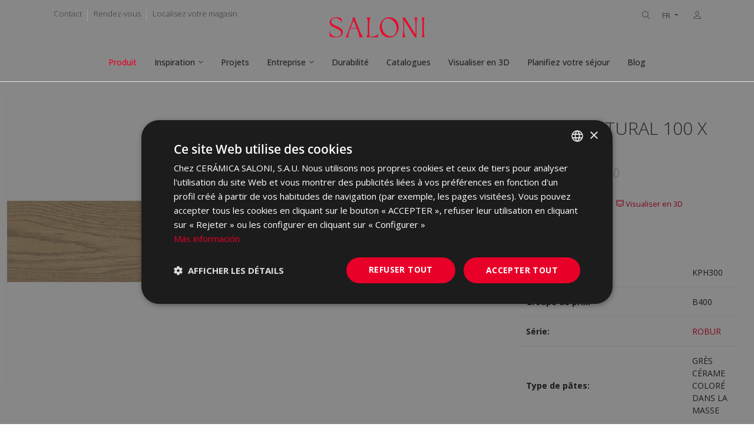

--- FILE ---
content_type: text/html; charset=UTF-8
request_url: https://saloni.com/fr/produit/pav-robur-24-8x100-natural
body_size: 10649
content:
<!DOCTYPE html>
<html lang="fr">
    <head>
        
        <meta charset="utf-8">
        <meta http-equiv="X-UA-Compatible" content="IE=edge">
        <meta name="viewport" content="width=device-width, initial-scale=1">
        <meta name="description" content="Consulta en nuestro catálogo el producto ROBUR NATURAL 100 X 24,8, y descubre los mejores materiales para tu casa en Saloni.">
        <link rel="icon" type="image/png" sizes="16x16" href="/assets/global/images/favicon-96x96.png?202601210201">
        
        
        <title>ROBUR NATURAL 100 X 24,8 - SALONI</title>
                                <link rel="alternate" hreflang="es" href="https://saloni.com/es/producto/pav-robur-24-8x100-natural" />
                                            <link rel="alternate" hreflang="en" href="https://saloni.com/en/product/pav-robur-24-8x100-natural" />
                                            <link rel="alternate" hreflang="fr" href="https://saloni.com/fr/produit/pav-robur-24-8x100-natural" />
                                            <link rel="alternate" hreflang="de" href="https://saloni.com/de/product/pav-robur-24-8x100-natural" />
                                            <link rel="alternate" hreflang="pt" href="https://saloni.com/pt/product/pav-robur-24-8x100-natural" />
                                            <link rel="alternate" hreflang="it" href="https://saloni.com/it/product/pav-robur-24-8x100-natural" />
                                            <link rel="alternate" hreflang="tr" href="https://saloni.com/tr/product/pav-robur-24-8x100-natural" />
                                    <link rel="alternate" hreflang="x-default" href="https://saloni.com/en/product/pav-robur-24-8x100-natural" />
                <link rel="canonical" href="https://saloni.com/fr/produit/pav-robur-24-8x100-natural" />
        
                            <meta property="og:locale" content="fr">
                    <meta property="og:type" content="product">
                    <meta property="og:title" content="ROBUR NATURAL 100 X 24,8 | Cerámica Saloni">
                    <meta property="og:description" content="ROBUR NATURAL 100 X 24,8. Cerámica Saloni">
                    <meta property="og:url" content="http://saloni.com/fr/produit/pav-robur-24-8x100-natural">
                    <meta property="og:site_name" content="Cerámica Saloni">
                    <meta property="og:image" content="http://saloni.com/images/contenidos/productos/924/pav-robur-24-8x100-natural_1.jpg">
                    <meta property="og:image:secure_url" content="http://saloni.com/images/contenidos/productos/924/pav-robur-24-8x100-natural_1.jpg">
                    <meta property="og:image:width" content="3000">
                    <meta property="og:image:height" content="500">
                    <meta property="og:image:alt" content="ROBUR NATURAL 100 X 24,8 | Cerámica Saloni">
                    <meta property="og:image:type" content="image/jpeg">
                    <meta property="product:price:currency" content="EUR">
                    <meta property="product:availability" content="instock">
                    <meta property="twitter:card" content="summary_large_image">
                    <meta property="twitter:title" content="ROBUR NATURAL 100 X 24,8 | Cerámica Saloni">
                    <meta property="twitter:description" content="ROBUR NATURAL 100 X 24,8. Cerámica Saloni">
                    <meta property="twitter:image" content="http://saloni.com/images/contenidos/productos/924/pav-robur-24-8x100-natural_1.jpg">
                
                    <link href="/assets/front/css/vendors_css.css?202601210201" rel="stylesheet">
        <link href="/assets/front/css/style.css?202601210201" rel="stylesheet">
        <link href="/assets/global/css/style.css?202601210201" rel="stylesheet">
        <link href="/assets/front/css/skin_color.css?202601210201" rel="stylesheet">
                
        
        <script>
    idUsuario = ''
    tipoUsuario = 'invitado';
dataLayer = [{
    'IDUsuario': idUsuario,
    'TipoUsuario': tipoUsuario,
}];
</script>
<!-- Google Tag Manager -->
<script>(function(w,d,s,l,i){w[l]=w[l]||[];w[l].push({'gtm.start':
new Date().getTime(),event:'gtm.js'});var f=d.getElementsByTagName(s)[0],
j=d.createElement(s),dl=l!='dataLayer'?'&l='+l:'';j.async=true;j.src=
'https://www.googletagmanager.com/gtm.js?id='+i+dl;f.parentNode.insertBefore(j,f);
})(window,document,'script','dataLayer','GTM-NZ97PF6');</script>
<!-- End Google Tag Manager -->

    </head>
    <body class="theme-primary  ">
        
        <!-- Google Tag Manager (noscript) -->
<noscript><iframe src="https://www.googletagmanager.com/ns.html?id=GTM-NZ97PF6"
height="0" width="0" style="display:none;visibility:hidden"></iframe></noscript>
<!-- End Google Tag Manager (noscript) -->

        
        
                <!-- Header -->
        <header class="top-bar left-menu dark-overlay-top">
    <div class="topbar">
        <div class="container">
            <div class="row justify-content-end">
                <div class="col-sm-12 col-md-4 col-12">
                    <div class="topbar-social text-center text-md-start topbar-left">
                        <ul class="list-inline d-md-flex d-inline-block">	
                            <li class="px-10"><a class="mx-0" href="/fr/contact" rel="nofollow">Contact</a></li>
                            <li class="px-10"><a class="mx-0" href="/fr/sur-rendez-vous" rel="nofollow">Rendez-vous</a></li>	
                            <li class="px-10"><a class="mx-0" href="/fr/localisez-votre-magasin" rel="nofollow">Localisez votre magasin</a></li>
                        </ul>
                    </div>
                </div>
                <!-- Logotipo -->
                <div class="col-sm-12 col-md-4 col-12">
                    <div class="logo text-center">
                        <a href="/fr" class="brand d-lg-block d-none logo-principal">
                            <img src="/assets/global/images/logo-saloni-dark.png?202601210201" alt="Saloni"/>
                        </a>
                    </div>
                </div>
                <!-- ./logotipo -->
                <div class="col-sm-12 col-md-4 col-12 xs-mb-10">
                    <div class="topbar-call text-center text-md-end topbar-right">
                        <button onclick="abrir_buscador()" class="buscador-header"><span class="ti-search"></span></button>
                        <div class="btn-group">
                            <button class="btn btn-secondary btn-sm dropdown-toggle" type="button" data-bs-toggle="dropdown" aria-expanded="false">
                                FR
                            </button>
                            <ul class="dropdown-menu idiomas-menu">
                                                                                                                                                    <li><a href="/es/producto/pav-robur-24-8x100-natural">ES</a></li>
                                                                                                                                                                                                                                <li><a href="/en/product/pav-robur-24-8x100-natural">EN</a></li>
                                                                                                                                                                                                                                                                                                    <li><a href="/de/product/pav-robur-24-8x100-natural">DE</a></li>
                                                                                                                                                                                                                                <li><a href="/pt/product/pav-robur-24-8x100-natural">PT</a></li>
                                                                                                                                                                                                                                <li><a href="/it/product/pav-robur-24-8x100-natural">IT</a></li>
                                                                                                                                                                                                                                <li><a href="/tr/product/pav-robur-24-8x100-natural">TR</a></li>
                                                                                                                                        </ul>
                        </div>
                        <div class="btn-group" onclick="window.location.href='/fr/login';">
                            <button class="btn btn-secondary btn-sm" type="button">
                                <span class="ti-user"></span>                            </button>
                                                    </div>
                    </div>
                </div>
            </div>
        </div>
    </div>
    <nav hidden class="nav-white nav-transparent dark-overlay">
        <div id="contenedor-logo-saloni" class="nav-header">
            <a href="/fr" class="brand d-block">
                <img id="logo-saloni" src="/assets/global/images/logo-saloni-dark.png?202601210201" alt="Saloni"/>
            </a>
            <button class="toggle-bar">
                <span class="ti-menu"></span>
            </button>	
        </div>								
        <ul class="menu">
            <li>
                <a id="menuProducto" href="/fr/produit">Produit</a>
            </li>
            <li class="dropdown drop-saloni">
					<a id="menuInspiracion" href="#">Inspiration</a>
					<ul class="dropdown-menu">
						<li>
                            <a id="menuInspiracionPrincipal" href="/fr/inspiration">Inspiration</a>
                        </li>
                        <li>
                            <a id="menuInspiracionBanosBlanco" href="/fr/salles-de-bains-blanches">Salles de bains blanches</a>
                        </li>
                        <li>
                            <a id="menuInspiracionCocinasCeramica" href="/fr/cuisines-ceramiques">Cuisines céramiques</a>
                        </li>
                        <li>
                            <a id="menuInspiracionPorcelanicosBanos" href="/fr/porcelaine/bains">Salles de bain en porcelaine</a>
                        </li>
					</ul>
				</li>
            <li>
                <a id="menuProyectos" href="/fr/projets">Projets</a>
            </li>
            <li class="megamenu">
                <a id="menuEmpresa" href="#" rel="nofollow">Entreprise</a>
                <div class="megamenu-content">
                    <div class="row">
                        <div class="col-lg-3 col-12">
                            <ul class="list-group">
                                <li>
                                    <a id="menuEmpresaQuienesSomos" href="/fr/societe/qui-sommes-nous" rel="nofollow"><b>Qui sommes-nous ?</b></a>
                                    <p class="small">Saloni est un fabricant de carreaux de céramique qui a plus de 50 ans d'histoire.</p>
                                </li>
                            </ul>
                        </div>
                        <div class="col-lg-3 col-12">
                            <ul class="list-group">
                                <li>
                                    <a id="menuEmpresaMision" href="/fr/societe/mission" rel="nofollow"><b>Mission et valeurs</b></a>
                                    <p class="small">Offrir à nos clients, toujours, la meilleure expérience dans l'achat de revêtements.</p>
                                </li>
                            </ul>
                        </div>
                        <div class="col-lg-3 col-12">
                            <ul class="list-group">
                                <li>
                                    <a id="menuEmpresaCalidadyMedioambiente" href="/fr/societe/qualite-et-environnement" rel="nofollow"><b>Qualité et politique environnementale</a></b>
                                    <p class="small">La direction de Cerámica Saloni promeut les directives visant à respecter les exigences établies dans le système de gestion.</p>
                                </li>
                            </ul>
                        </div>
                        <div class="col-lg-3 col-12">
                            <ul class="list-group">
                                <li>
                                    <a id="menuEmpresaNuestraMarca" href="/fr/societe/notre-marque" rel="nofollow"><b>Notre marque</a></b>
                                    <p class="small">Une marque charismatique, surprenante et responsabilisante.</p>
                                </li>
                            </ul>
                        </div>
                        <div class="col-lg-3 col-12">
                            <ul class="list-group">
                                <li>
                                    <a id="menuEmpresaServicios" href="/fr/societe/services" rel="nofollow"><b>Services</a></b>
                                    <p class="small">Chez Saloni, nous vous proposons une gamme de services pour concrétiser votre projet de la manière la plus confortable qui soit.</p>
                                </li>
                            </ul>
                        </div>
                        <div class="col-lg-3 col-12">
                            <ul class="list-group">
                                <li>
                                    <a id="menuEmpresaTrabajaConNosotros" href="/fr/societe/rejoignez-nous" rel="nofollow"><b>Travailler avec nous</a></b>
                                    <p class="small">Vous voulez rejoindre l'équipe ?</p>
                                </li>
                            </ul>
                        </div>
                        <div class="col-lg-3 col-12">
                            <ul class="list-group">
                                <li>
                                    <a id="menuEmpresaPrevencionRiesgosLaborales" href="/fr/societe/securite-travail" rel="nofollow"><b>Conditions de santé et de sécurité</a></b>
                                    <p class="small">Chez Saloni, nous nous engageons à améliorer continuellement les conditions de santé et de sécurité de nos travailleurs.</p>
                                </li>
                            </ul>
                        </div>
                        <div class="col-lg-3 col-12">
                            <ul class="list-group">
                                <li>
                                    <a id="menuEmpresaComplianceBuenGobierno" href="/fr/societe/compliance-and-governance" rel="nofollow"><b>Conformité et bonne gouvernance</b></a>
                                    <p class="small">Notre engagement en faveur du respect des réglementations et de la bonne gouvernance est essentiel pour établir des relations de confiance.</p>
                                </li>
                            </ul>
                        </div>
                    </div>
                </div>
            </li>
            <li>
                <a id="menuSostenibilidad" href="/fr/durabilite" rel="nofollow">Durabilité</a>
            </li>
            <li>
                <a id="menuCatalogos" href="/fr/catalogues" rel="nofollow">Catalogues</a>
            </li>
                        <li>
                <a id="menuVisualizador" href="/fr/visualizador-publico" rel="nofollow" onclick="dataLayer.push({'event': 'click_visualizador', 'item_name': '','item_id': '','item_brand': ''});">Visualiser en 3D</a>
            </li>
                        <li>
                                <a id="menuPlanificador" href="/fr/disque" rel="nofollow" onclick="dataLayer.push({'event': 'click_planificador', 'item_name': '','item_id': '','item_brand': ''});">Planifiez votre séjour</a>
                            </li>
            <li>
                <a href="https://blog.saloni.com/" target="_blank">Blog</a>
            </li>
        </ul>
    </nav>
</header>
<div class="padding-header-contenido"></div>

        
        <!-- Contenido -->
                    <!-- Ficha de producto -->
    <section class="pb-50">
        <div class="container-fluid">
            <div class="row">
                <div class="col-12 col-md-6 col-lg-8 pt-50 pb-50">
                                                                    <div class="item">
                            <div class="text-center">
                                <a class="cursor-pointer" data-bs-toggle="modal" data-bs-target="#zoomImagen">
                                    <div class="contenedor-multimedia imagen-producto-detalle height-reducido">
                                        <div class="miniatura-multimedia">
                                            <div class="thumbnail-multimedia">
                                                <div class="centrar-multimedia">
                                                    <img src="/images/contenidos/productos/924/pav-robur-24-8x100-natural_1.jpg?202601210201" alt="ROBUR NATURAL 100 X 24,8">
                                                </div>
                                            </div>
                                        </div>
                                    </div>
                                </a>
                            </div>
                        </div>
                                            
                    <!-- Modal zoom imagen -->
                    <div class="modal fade galeria-imagenes" id="zoomImagen" tabindex="-1" aria-labelledby="zoomImagenLabel" aria-hidden="true">
                        <div class="modal-dialog modal-dialog-centered modal-dialog-scrollable modal-xl">
                            <div class="modal-content">
                                                                <div class="modal-header">
                                    <button type="button" class="btn-close" data-bs-dismiss="modal" aria-label="Close"></button>
                                </div>
                                                                <div class="modal-body">
                                    <div class="owl-carousel owl-theme owl-btn-1" data-nav-arrow="false" data-nav-dots="true" data-items="1" data-md-items="1" data-sm-items="1" data-xs-items="1" data-xx-items="1">
                                                                                <div class="item">                                      
                                            <img src="/images/contenidos/productos/924/pav-robur-24-8x100-natural_1.jpg?202601210201" alt="ROBUR NATURAL 100 X 24,8">  
                                        </div>
                                                                            </div>
                                </div>
                                                            </div>
                        </div>
                    </div>
                </div>
                <div class="col-12 col-md-6 col-lg-4 pt-50 pb-50">
                    <div class="px-15 pt-30">
                                                <h1 class="box-title mt-0 mb-10 pt-10 fs-30">ROBUR NATURAL 100 X 24,8</h1>
                        <h2 class="mb-20 text-light fs-20">KPH300 | 24.8x100</h2>

                                                <!-- Botón cuando aún no está agregado a favoritos -->
                        <div class="d-block mt-5 pt-1">
                                                                                    <a href="/fr/disque" class="btn btn-danger btn-sm ml-10 mr-10 mb-5" onclick="dataLayer.push({'event': 'click_favoritos', 'item_name': 'ROBUR NATURAL 100 X 24,8','item_id': 'OUhuwgoGwY','item_brand': 'ROBUR'});"><i class="mdi mdi-heart"></i> Ajouter aux favoris</a>
                                                                                                                                                                                                                                                                                                                                                            <a href="/fr/visualizador-publico?serie=ROBUR&amp;colore=NATURAL&amp;categoria={&quot;es&quot;: &quot;PORCELANICO COLOREADO&quot;, &quot;en&quot;: &quot;COLOURED BODY PORCELAIN&quot;, &quot;fr&quot;: &quot;GRÈS CÉRAME COLORÉ DANS LA MASSE&quot;, &quot;de&quot;: &quot;EINGEFÄRBTES FEINSTEINZEUG&quot;}&amp;finitura=NATURAL" class="btn btn-secondary ml-10 mr-10 mb-5 btn-sm" rel="nofollow" onclick="dataLayer.push({'event': 'click_visualizador', 'item_name': 'ROBUR NATURAL 100 X 24,8','item_id': 'OUhuwgoGwY','item_brand': 'ROBUR'});"><i class="ti-desktop"></i> Visualiser en 3D</a>
                                                                                    <a href="/fr/disque" class="btn btn-secondary ml-10 mr-10 mb-5 btn-sm" onclick="dataLayer.push({'event': 'click_planificador', 'item_name': 'ROBUR NATURAL 100 X 24,8','item_id': 'OUhuwgoGwY','item_brand': 'ROBUR'});"><i class="ti-pencil-alt"></i> Planifiez votre séjour</a>
                                                    </div>
                                            </div>
                    <div class="px-15 pt-30">
                        <div class="table-responsive mb-20 tabla-detalle-producto">
                            <table class="table">
                                <tbody>
                                    <tr>
                                        <td width="390"><strong>Code commercial:</strong></td>
                                        <td> KPH300 </td>
                                    </tr>
                                                                        <tr>
                                        <td width="390"><strong>Groupe de prix:</strong></td>
                                        <td> B400 </td>
                                    </tr>
                                                                        <tr>
                                        <td width="390"><strong>Série:</strong></td>
                                        <td> <a href="/fr/series/robur">ROBUR</a> </td>
                                    </tr>
                                                                        <tr>
                                        <td width="390"><strong>Type de pâtes:</strong></td>
                                        <td> GRÈS CÉRAME COLORÉ DANS LA MASSE </td>
                                    </tr>
                                                                                                            <tr>
                                        <td width="390"><strong>Couleurs:</strong></td>
                                        <td> NATURAL</td>
                                    </tr>
                                                                                                            <tr>
                                        <td width="390"><strong>Finition:</strong></td>
                                        <td> NATURAL </td>
                                    </tr>
                                                                                                            <tr>
                                        <td width="390"><strong>Relief:</strong></td>
                                        <td> Relieve de prensa</td>
                                    </tr>
                                                                                                                                                <tr>
                                        <td width="390"><strong>Classification UPEC:</strong></td>
                                        <td> U4 P3 E3 C2 D+ </td>
                                    </tr>
                                                                    </tbody>
                            </table>
                        </div>
                                                <button class="tooltip-imagen" data-bs-toggle="tooltip" data-bs-placement="top" title="Classement qualité D">
                            <img src="/assets/front/icons/products/clasificacion_calidad_sal-5-es.png?202601210201" width="40" alt="Classement qualité D">
                        </button>
                                                                        <button class="tooltip-imagen" data-bs-toggle="tooltip" data-bs-placement="top" title="Revêtement de sol">
                            <img src="/assets/front/icons/products/Colocacion-Pavimento-es.png?202601210201" width="40" alt="Revêtement de sol">
                        </button>
                                                                        <button class="tooltip-imagen" data-bs-toggle="tooltip" data-bs-placement="top" title="IMPORTANT DÉNUANÇAGE (V3)">
                            <img src="/assets/front/icons/products/destonificacion_sal-Variacion-Moderada-V3-es.png?202601210201" width="40" alt="IMPORTANT DÉNUANÇAGE (V3)">
                        </button>
                                                                        <button class="tooltip-imagen" data-bs-toggle="tooltip" data-bs-placement="top" title="Espesor 9.8 mm">
                            <img src="/assets/front/icons/products/espesor_sal-Espesor-9.8-mm-es.png?202601210201" width="40" alt="Espesor 9.8 mm">
                        </button>
                                                                        <button class="tooltip-imagen" data-bs-toggle="tooltip" data-bs-placement="top" title="Péndulo C1">
                            <img src="/assets/front/icons/products/pendulo_sal-C1-es.png?202601210201" width="40" alt="Péndulo C1">
                        </button>
                                                                                                <button class="tooltip-imagen" data-bs-toggle="tooltip" data-bs-placement="top" title="Rampa 9">
                            <img src="/assets/front/icons/products/rampa_sal-9-es.png?202601210201" width="40" alt="Rampa 9">
                        </button>
                                                                        <button class="tooltip-imagen" data-bs-toggle="tooltip" data-bs-placement="top" title="Rectificado">
                            <img src="/assets/front/icons/products/rectificado_sal-1-es.png?202601210201" width="40" alt="Rectificado">
                        </button>
                                                
                                                <!-- Packing -->
                        <div class="accordion accordion-flush mt-20 acordeon-detalle-producto" id="packing">
                            <div class="accordion-item">
                                <h2 class="accordion-header" id="flush-headingOne">
                                    <button class="accordion-button collapsed" type="button" data-bs-toggle="collapse" data-bs-target="#tablaPacking" aria-expanded="false" aria-controls="tablaPacking">
                                        <b>PACKING</b>
                                    </button>
                                </h2>
                                <div id="tablaPacking" class="accordion-collapse collapse" aria-labelledby="flush-headingOne" data-bs-parent="#packing">
                                    <div class="accordion-body">
                                        <div class="table-responsive mb-20">
                                            <table class="table">
                                                <tbody>
                                                    <tr>
                                                        <th class="small" colspan="3">BOÎTE</th>
                                                        <th class="small" colspan="3">PALETTE</th>
                                                    </tr>
                                                    <tr>   
                                                        <th class="small" style="width:7%;">pcs</th>
                                                        <th class="small" style="width:7%;">m²</th>
                                                        <th class="small" style="width:7%;">kg</th>
                                                        <th class="small" style="width:7%;">boxes</th>
                                                        <th class="small" style="width:7%;">m²</th>
                                                        <th class="small" style="width:7%;">kg</th>
                                                    <tr>
                                                        <td class="small">4</td>
                                                        <td class="small">1</td>
                                                        <td class="small">23.56</td>
                                                        <td class="small">36</td>
                                                        <td class="small">36</td>
                                                        <td class="small">848.16</td>
                                                    </tr>
                                                </tbody>
                                            </table>
                                        </div>
                                        <p class="small"><b>Unité de vente:</b> m2</p>
                                    </div>
                                </div>
                            </div>
                        </div>
                        
                                                <!-- Acciones -->
                        <div class="d-block mt-20">
                            <a download="imagen.jpg" href="/images/contenidos/productos/924/pav-robur-24-8x100-natural_1.jpg" rel="nofollow" class="btn btn-xs mr-20"><span class="ti-download"></span> Image</a>
                                                        <a class="btn btn-xs mr-20" href="https://vcsazwebstorage.blob.core.windows.net/fichas-tecnicas/20030267_FR.pdf" rel="nofollow" target="_blank" onclick="dataLayer.push({'event': 'file_download', 'item_name': 'ROBUR NATURAL 100 X 24,8','item_id': 'OUhuwgoGwY','item_brand': 'ROBUR'});"><span class="ti-book"></span> Télécharger la fiche technique</a>
                                                        <div class="btn-group mr-20 compartir-redes-sociales">
                                <button class="btn btn-xs dropdown-toggle" type="button" data-bs-toggle="dropdown" aria-expanded="false" onclick="dataLayer.push({'event': 'share', 'item_name': 'ROBUR NATURAL 100 X 24,8','item_id': 'OUhuwgoGwY','item_brand': 'ROBUR'});">
                                    <span class="ti-share"></span> Partager                                </button>
                                                                                                                                <ul class="dropdown-menu p-20">
    <li><a href="mailto:?sujet=[Cerámica Saloni] Partagez le produit par mail ROBUR NATURAL 100 X 24,8&amp;body=Bonjour, %0D%0A Je veux partager avec vous le produit ROBUR NATURAL 100 X 24,8 de Cerámica Saloni: %0D%0A https://saloni.com/fr/produit/pav-robur-24-8x100-natural %0D%0A Meilleures salutations" target="_blank" rel="nofollow"><span class="ti-email"></span> Email</a></li>
    <li><a href="http://www.facebook.com/sharer.php?u=https://saloni.com/fr/produit/pav-robur-24-8x100-natural" target="_blank" rel="nofollow"><span class="ti-facebook"></span> Facebook</a></li>
    <li><a href="http://twitter.com/share?url=https://saloni.com/fr/produit/pav-robur-24-8x100-natural" target="_blank" rel="nofollow"><span class="ti-twitter"></span> Twitter</a></li>
    <li><a id="compartir-pinterest" href="http://pinterest.com/pin/create/button/?url=https://saloni.com/fr/produit/pav-robur-24-8x100-natural&media=/images/contenidos/productos/924/pav-robur-24-8x100-natural_1.jpg&description=ROBUR NATURAL 100 X 24,8" target="_blank" rel="nofollow"><span class="ti-pinterest"></span> Pinterest</a></li>
    <li><a href="https://www.linkedin.com/sharing/share-offsite/?url=https://saloni.com/fr/produit/pav-robur-24-8x100-natural" target="_blank" rel="nofollow"><span class="ti-linkedin"></span> LinkedIn</a></li>
    <li><a href="https://www.houzz.com/signin/" target="_blank" rel="nofollow">Houzz</a></li>
    <li><a href="https://api.whatsapp.com/send?text=https://saloni.com/fr/produit/pav-robur-24-8x100-natural" target="_blank" rel="nofollow">WhatsApp</a></li>
    <li><a href="https://telegram.me/share/url?url=https://saloni.com/fr/produit/pav-robur-24-8x100-natural" target="_blank" rel="nofollow">Telegram</a></li>
</ul>
                            </div>
                        </div>
                        
                    </div>
                </div>
            </div>
        </div>
    </section>
    <!-- ./ficha de producto -->

            
                <!-- Mismo color -->
        <section class="pb-50">
            <div class="container-fluid">
                <div class="row">
                    <div class="col-12">
                        <h3>Même couleur</h3>
                        <hr>
                    </div>
                </div>
                <div class="owl-carousel owl-theme" data-nav-arrow="true" data-nav-dots="true" data-items="4" data-md-items="3" data-sm-items="2" data-xs-items="2" data-xx-items="2">
        <div class="item">
        <div class="box">
            <a href="/fr/produit/pav-robur-antid-24-8x150-natural">
                <div class="contenedor-multimedia listado-producto">
                    <div class="miniatura-multimedia">
                        <div class="thumbnail-multimedia">
                            <div class="centrar-multimedia">
                                                                <img src="/images/contenidos/productos/486/pav-robur-antid-24-8x150-natural_1_medium.webp?202601210201" alt="ROBUR NATURAL ANTID 150 X 24,8">
                            </div>
                        </div>
                    </div>
                                        <a href="/fr/produit/pav-robur-antid-24-8x150-natural" class="btn boton-ficha-producto">Voir les détails du produit</a>
                </div>
            </a>
            <div class="box-body listado-producto-info"> 
                <div class="text-start">
                    <h4 class="box-title mb-5"><a class="color-black" href="/fr/produit/pav-robur-antid-24-8x150-natural">ROBUR NATURAL ANTID 150 X 24,8</a></h4>
                    <p class="mb-20 mt-0 text-light fs-12">HER300 | 24.8x150</p>
                                                            <a href="/fr/disque" class="btn btn-primary btn-sm" onclick="dataLayer.push({'event': 'click_favoritos', 'item_name': 'ROBUR NATURAL ANTID 150 X 24,8','item_id': 'aMJQGbzJgj','item_brand': 'ROBUR'});"><i class="mdi mdi-heart"></i> Ajouter aux favoris</a>
                                    </div>
            </div>
        </div>
    </div>
        <div class="item">
        <div class="box">
            <a href="/fr/produit/pav-robur-24-8x150-natural">
                <div class="contenedor-multimedia listado-producto">
                    <div class="miniatura-multimedia">
                        <div class="thumbnail-multimedia">
                            <div class="centrar-multimedia">
                                                                <img src="/images/contenidos/productos/929/pav-robur-24-8x150-natural_1_medium.webp?202601210201" alt="ROBUR NATURAL 150 X 24,8">
                            </div>
                        </div>
                    </div>
                                        <a href="/fr/produit/pav-robur-24-8x150-natural" class="btn boton-ficha-producto">Voir les détails du produit</a>
                </div>
            </a>
            <div class="box-body listado-producto-info"> 
                <div class="text-start">
                    <h4 class="box-title mb-5"><a class="color-black" href="/fr/produit/pav-robur-24-8x150-natural">ROBUR NATURAL 150 X 24,8</a></h4>
                    <p class="mb-20 mt-0 text-light fs-12">GWY300 | 24.8x150</p>
                                                            <a href="/fr/disque" class="btn btn-primary btn-sm" onclick="dataLayer.push({'event': 'click_favoritos', 'item_name': 'ROBUR NATURAL 150 X 24,8','item_id': 'fCarWGvJAm','item_brand': 'ROBUR'});"><i class="mdi mdi-heart"></i> Ajouter aux favoris</a>
                                    </div>
            </div>
        </div>
    </div>
        <div class="item">
        <div class="box">
            <a href="/fr/produit/pav-robur-20x120-natural">
                <div class="contenedor-multimedia listado-producto">
                    <div class="miniatura-multimedia">
                        <div class="thumbnail-multimedia">
                            <div class="centrar-multimedia">
                                                                <img src="/images/contenidos/productos/1825/pav-robur-20x120-natural_1_medium.webp?202601210201" alt="ROBUR NATURAL 120 X 20">
                            </div>
                        </div>
                    </div>
                    <span class="badge bg-danger etiqueta-new-resultados">NOUVEAU</span>                    <a href="/fr/produit/pav-robur-20x120-natural" class="btn boton-ficha-producto">Voir les détails du produit</a>
                </div>
            </a>
            <div class="box-body listado-producto-info"> 
                <div class="text-start">
                    <h4 class="box-title mb-5"><a class="color-black" href="/fr/produit/pav-robur-20x120-natural">ROBUR NATURAL 120 X 20</a></h4>
                    <p class="mb-20 mt-0 text-light fs-12">S0000510 | 20x120</p>
                                                            <a href="/fr/disque" class="btn btn-primary btn-sm" onclick="dataLayer.push({'event': 'click_favoritos', 'item_name': 'ROBUR NATURAL 120 X 20','item_id': 'SmkIOQRdIS','item_brand': 'ROBUR'});"><i class="mdi mdi-heart"></i> Ajouter aux favoris</a>
                                    </div>
            </div>
        </div>
    </div>
        <div class="item">
        <div class="box">
            <a href="/fr/produit/pav-robur-20x120-natural-antid">
                <div class="contenedor-multimedia listado-producto">
                    <div class="miniatura-multimedia">
                        <div class="thumbnail-multimedia">
                            <div class="centrar-multimedia">
                                                                <img src="/images/contenidos/productos/1826/pav-robur-20x120-natural-antid_1_medium.webp?202601210201" alt="ROBUR NATURAL ANTID 120 X 20">
                            </div>
                        </div>
                    </div>
                    <span class="badge bg-danger etiqueta-new-resultados">NOUVEAU</span>                    <a href="/fr/produit/pav-robur-20x120-natural-antid" class="btn boton-ficha-producto">Voir les détails du produit</a>
                </div>
            </a>
            <div class="box-body listado-producto-info"> 
                <div class="text-start">
                    <h4 class="box-title mb-5"><a class="color-black" href="/fr/produit/pav-robur-20x120-natural-antid">ROBUR NATURAL ANTID 120 X 20</a></h4>
                    <p class="mb-20 mt-0 text-light fs-12">S0000584 | 20x120</p>
                                                            <a href="/fr/disque" class="btn btn-primary btn-sm" onclick="dataLayer.push({'event': 'click_favoritos', 'item_name': 'ROBUR NATURAL ANTID 120 X 20','item_id': '2EIEUuwRsm','item_brand': 'ROBUR'});"><i class="mdi mdi-heart"></i> Ajouter aux favoris</a>
                                    </div>
            </div>
        </div>
    </div>
        <div class="item">
        <div class="box">
            <a href="/fr/produit/robur-natural-120x60">
                <div class="contenedor-multimedia listado-producto">
                    <div class="miniatura-multimedia">
                        <div class="thumbnail-multimedia">
                            <div class="centrar-multimedia">
                                                                <img src="/images/contenidos/productos/2074/robur-natural-120x60_1_medium.webp?202601210201" alt="ROBUR NATURAL 120 X 60">
                            </div>
                        </div>
                    </div>
                    <span class="badge bg-danger etiqueta-new-resultados">NOUVEAU</span>                    <a href="/fr/produit/robur-natural-120x60" class="btn boton-ficha-producto">Voir les détails du produit</a>
                </div>
            </a>
            <div class="box-body listado-producto-info"> 
                <div class="text-start">
                    <h4 class="box-title mb-5"><a class="color-black" href="/fr/produit/robur-natural-120x60">ROBUR NATURAL 120 X 60</a></h4>
                    <p class="mb-20 mt-0 text-light fs-12">S0001249 | 60x120</p>
                                                            <a href="/fr/disque" class="btn btn-primary btn-sm" onclick="dataLayer.push({'event': 'click_favoritos', 'item_name': 'ROBUR NATURAL 120 X 60','item_id': '20043213','item_brand': 'ROBUR'});"><i class="mdi mdi-heart"></i> Ajouter aux favoris</a>
                                    </div>
            </div>
        </div>
    </div>
    </div>
            </div>
        </section>
        <!-- ./mismo color -->
        
        
                <!-- Series relacionadas -->
        <section class="pb-50">
            <div class="container-fluid">
                <div class="row">
                    <div class="col-12">
                        <h3>Série connexe</h3>
                        <hr>
                    </div>
                </div>

                <div class="owl-carousel owl-theme" data-nav-arrow="true" data-nav-dots="true" data-items="4" data-md-items="3" data-sm-items="2" data-xs-items="2" data-xx-items="2">
                                        <div class="item">
                        <div class="box">
                            <a href="/fr/series/akros">
                                <div class="contenedor-multimedia imagen-producto-serie">
                                    <div class="miniatura-multimedia">
                                        <div class="thumbnail-multimedia">
                                            <div class="centrar-multimedia">
                                                <img src="/images/contenidos/series/akros_medium.webp?202601210201" alt="AKROS">
                                            </div>
                                        </div>
                                    </div>
                                                                    </div>
                            </a>
                            <div class="box-body listado-producto-info"> 
                                <div class="text-start">
                                    <h4 class="box-title mb-5"><a class="color-black" href="/fr/series/akros">AKROS</a></h4>
                                                                                                                                                                                                                                                                                                                                                                                                                                                                                                                                                                                                                                                                                                                                                                                                                                                                                                                                                                                                                                                                                                                                                                                                                                                                                                                                                                                                                                                                                                                                                                                                                                                                                                            <p class="mb-20 mt-0 text-light fs-12">GRÈS CÉRAME COLORÉ DANS LA MASSE, PASTURE BLANCHE</p>
                                </div>
                            </div>
                        </div>
                    </div>
                                        <div class="item">
                        <div class="box">
                            <a href="/fr/series/ardesia">
                                <div class="contenedor-multimedia imagen-producto-serie">
                                    <div class="miniatura-multimedia">
                                        <div class="thumbnail-multimedia">
                                            <div class="centrar-multimedia">
                                                <img src="/images/contenidos/series/ardesia_medium.webp?202601210201" alt="ARDESIA">
                                            </div>
                                        </div>
                                    </div>
                                                                    </div>
                            </a>
                            <div class="box-body listado-producto-info"> 
                                <div class="text-start">
                                    <h4 class="box-title mb-5"><a class="color-black" href="/fr/series/ardesia">ARDESIA</a></h4>
                                                                                                                                                                                                                                                                                                                                                                                                                                                                                                                                                                                                                                                                                                                                                                                                                                                                                                                                                                                                                                                                                                                                                                                                                                                                                                                                                                                                                                                                                                                                                                                                                                                                                                                                                                                                                                                                                                                                                                                                                                                                                                                                                                                                                                                                                                                                                                                                                                                                                                                                                                                                                                                                                                                                                                                                                                                                                                                                                                                                                                                                                                                                                                                                                                                                                                                                                                                                                                                                                                                                                                                                                                                                                                                                                                                                                                                                                                                                    <p class="mb-20 mt-0 text-light fs-12">GRÈS CÉRAME COLORÉ DANS LA MASSE, GRÈS CÉRAME, PASTURE BLANCHE</p>
                                </div>
                            </div>
                        </div>
                    </div>
                                        <div class="item">
                        <div class="box">
                            <a href="/fr/series/b-stone">
                                <div class="contenedor-multimedia imagen-producto-serie">
                                    <div class="miniatura-multimedia">
                                        <div class="thumbnail-multimedia">
                                            <div class="centrar-multimedia">
                                                <img src="/images/contenidos/series/b-stone_medium.webp?202601210201" alt="B-STONE">
                                            </div>
                                        </div>
                                    </div>
                                                                    </div>
                            </a>
                            <div class="box-body listado-producto-info"> 
                                <div class="text-start">
                                    <h4 class="box-title mb-5"><a class="color-black" href="/fr/series/b-stone">B-STONE</a></h4>
                                                                                                                                                                                                                                                                                                                                                                                                                                                                                                                                                                                                                                                                                                                                                                                                                                                                                                                                                                                                                                                                                                                                                                                                                                                                                                                                                                                                                                                                                                                                                                                                                                                                                                                                                                                                                                                                                                                                                                                                                                                                                                                                                                                                                                                                                                                                                                                                                                                                                                                                                                                                                                                                                                                                                                                                                                                                                                                                                                                    <p class="mb-20 mt-0 text-light fs-12">GRÈS CÉRAME, GRÈS CÉRAME COLORÉ DANS LA MASSE, PASTURE BLANCHE</p>
                                </div>
                            </div>
                        </div>
                    </div>
                                        <div class="item">
                        <div class="box">
                            <a href="/fr/series/basalt">
                                <div class="contenedor-multimedia imagen-producto-serie">
                                    <div class="miniatura-multimedia">
                                        <div class="thumbnail-multimedia">
                                            <div class="centrar-multimedia">
                                                <img src="/images/contenidos/series/basalt_medium.webp?202601210201" alt="BASALT">
                                            </div>
                                        </div>
                                    </div>
                                                                    </div>
                            </a>
                            <div class="box-body listado-producto-info"> 
                                <div class="text-start">
                                    <h4 class="box-title mb-5"><a class="color-black" href="/fr/series/basalt">BASALT</a></h4>
                                                                                                                                                                                                                                                                                                                                                                                                                                                                                                                                                                                                                                                                                                                                                                                                                                                                                                                                                                                                                                                                            <p class="mb-20 mt-0 text-light fs-12">GRÈS CÉRAME, GRÈS CÉRAME COLORÉ DANS LA MASSE</p>
                                </div>
                            </div>
                        </div>
                    </div>
                                        <div class="item">
                        <div class="box">
                            <a href="/fr/series/blending">
                                <div class="contenedor-multimedia imagen-producto-serie">
                                    <div class="miniatura-multimedia">
                                        <div class="thumbnail-multimedia">
                                            <div class="centrar-multimedia">
                                                <img src="/images/contenidos/series/blending_medium.webp?202601210201" alt="BLENDING">
                                            </div>
                                        </div>
                                    </div>
                                    <span class="badge bg-danger etiqueta-new-resultados">NOUVEAU</span>                                </div>
                            </a>
                            <div class="box-body listado-producto-info"> 
                                <div class="text-start">
                                    <h4 class="box-title mb-5"><a class="color-black" href="/fr/series/blending">BLENDING</a></h4>
                                                                                                                                                                                                                                                                                                                                                                                                                                                                                                                                                                                                                                                                                                                                                                                                                                                                                                                                                                                                                                                                                                                                                                                                                                                                                                                                                                                                                                                                                                                                                                                                                                                                                                                                                                                                                                                                                                                                                                                                                                                                                                                                                                                                                                                                                                                                                                                                                                                                                                                                                                                                                                                                                                                                                                                                                                                                                                                                                                                                                                                                                                                                                                                                                                                                                                                                                                                                                                                                                                                                                                                                                                                                                                                                                                                                                                                                                                                                                                                                                <p class="mb-20 mt-0 text-light fs-12">PASTURE BLANCHE, GRÈS CÉRAME COLORÉ DANS LA MASSE, GRÈS CÉRAME</p>
                                </div>
                            </div>
                        </div>
                    </div>
                                        <div class="item">
                        <div class="box">
                            <a href="/fr/series/byblos">
                                <div class="contenedor-multimedia imagen-producto-serie">
                                    <div class="miniatura-multimedia">
                                        <div class="thumbnail-multimedia">
                                            <div class="centrar-multimedia">
                                                <img src="/images/contenidos/series/byblos_medium.webp?202601210201" alt="BYBLOS">
                                            </div>
                                        </div>
                                    </div>
                                    <span class="badge bg-danger etiqueta-new-resultados">NOUVEAU</span>                                </div>
                            </a>
                            <div class="box-body listado-producto-info"> 
                                <div class="text-start">
                                    <h4 class="box-title mb-5"><a class="color-black" href="/fr/series/byblos">BYBLOS</a></h4>
                                                                                                                                                                                                                                                                                                                                                                                                                                                                                                                                                                                                                                                                                                                                                                                                                                                                                                                                                                                                                                                                                                                                                                                                                                                                                                                                                                                                                                                                                                                                                                                                                                                                                                                                                                                                                                                                                                                                                                                                                                                                                                                                                                                                                                                                                                                                                                                                                                                                                                                                                                                                                                                                                                                                                                                                                                                                                                                                                                                                                                                                                                                                                                                                                                                                                                                                                                                                                                                                                                                                                                                                                                                                                                                                                                                                                                                                                                                                                                                                                                                                                    <p class="mb-20 mt-0 text-light fs-12">GRÈS CÉRAME COLORÉ DANS LA MASSE, PASTURE BLANCHE</p>
                                </div>
                            </div>
                        </div>
                    </div>
                                        <div class="item">
                        <div class="box">
                            <a href="/fr/series/eukalypt">
                                <div class="contenedor-multimedia imagen-producto-serie">
                                    <div class="miniatura-multimedia">
                                        <div class="thumbnail-multimedia">
                                            <div class="centrar-multimedia">
                                                <img src="/images/contenidos/series/eukalypt_medium.webp?202601210201" alt="EUKALYPT">
                                            </div>
                                        </div>
                                    </div>
                                                                    </div>
                            </a>
                            <div class="box-body listado-producto-info"> 
                                <div class="text-start">
                                    <h4 class="box-title mb-5"><a class="color-black" href="/fr/series/eukalypt">EUKALYPT</a></h4>
                                                                                                                                                                                                                                                                                                                                                                                                                                                                                                                                                                                                                                                                                                                                                                                                                                                                                                                                                                                                                                                                                                                                                                                                                                                                                                                <p class="mb-20 mt-0 text-light fs-12">GRÈS CÉRAME COLORÉ DANS LA MASSE, PASTURE BLANCHE</p>
                                </div>
                            </div>
                        </div>
                    </div>
                                        <div class="item">
                        <div class="box">
                            <a href="/fr/series/foundry">
                                <div class="contenedor-multimedia imagen-producto-serie">
                                    <div class="miniatura-multimedia">
                                        <div class="thumbnail-multimedia">
                                            <div class="centrar-multimedia">
                                                <img src="/images/contenidos/series/foundry_medium.webp?202601210201" alt="FOUNDRY">
                                            </div>
                                        </div>
                                    </div>
                                                                    </div>
                            </a>
                            <div class="box-body listado-producto-info"> 
                                <div class="text-start">
                                    <h4 class="box-title mb-5"><a class="color-black" href="/fr/series/foundry">FOUNDRY</a></h4>
                                                                                                                                                                                                                                                                                                                                                                                                                                                                                                                                                                                                                                                                                                                                                                                                                                                                                                                                                                                                                                                                                                                                                                                                                                                                                                                                                                                                                                                                                                                                                                                                                                                                                                                                                                                                                                                                                                                                                                                                                                                                                                                                                                                                                                                                                                                                                                                                                                                                                                                                                                                        <p class="mb-20 mt-0 text-light fs-12">GRÈS CÉRAME COLORÉ DANS LA MASSE, GRÈS CÉRAME, PASTURE BLANCHE</p>
                                </div>
                            </div>
                        </div>
                    </div>
                                        <div class="item">
                        <div class="box">
                            <a href="/fr/series/hardwood">
                                <div class="contenedor-multimedia imagen-producto-serie">
                                    <div class="miniatura-multimedia">
                                        <div class="thumbnail-multimedia">
                                            <div class="centrar-multimedia">
                                                <img src="/images/contenidos/series/hardwood_medium.webp?202601210201" alt="HARDWOOD">
                                            </div>
                                        </div>
                                    </div>
                                                                    </div>
                            </a>
                            <div class="box-body listado-producto-info"> 
                                <div class="text-start">
                                    <h4 class="box-title mb-5"><a class="color-black" href="/fr/series/hardwood">HARDWOOD</a></h4>
                                                                                                                                                                                                                                                                                                                                                                                                                                                                                                                                                                                                                                                                                        <p class="mb-20 mt-0 text-light fs-12">PASTURE ROUGE, GRÈS CÉRAME COLORÉ DANS LA MASSE, GRÈS CÉRAME</p>
                                </div>
                            </div>
                        </div>
                    </div>
                                        <div class="item">
                        <div class="box">
                            <a href="/fr/series/industrial">
                                <div class="contenedor-multimedia imagen-producto-serie">
                                    <div class="miniatura-multimedia">
                                        <div class="thumbnail-multimedia">
                                            <div class="centrar-multimedia">
                                                <img src="/images/contenidos/series/industrial_medium.webp?202601210201" alt="INDUSTRIAL">
                                            </div>
                                        </div>
                                    </div>
                                                                    </div>
                            </a>
                            <div class="box-body listado-producto-info"> 
                                <div class="text-start">
                                    <h4 class="box-title mb-5"><a class="color-black" href="/fr/series/industrial">INDUSTRIAL</a></h4>
                                                                                                                                                                                                                                                                                                                                                                                                                                                                                                                                                                                                                                                                                                                                                                                                                                                                                                                                                                                                                                                                                                                                                                                                                                                                                                                                                                                                                                                                                                                                                                                                                                                                                                                                                                                                                                                                                                                                                                                                                                    <p class="mb-20 mt-0 text-light fs-12">GRÈS CÉRAME, GRÈS CÉRAME COLORÉ DANS LA MASSE, PASTURE BLANCHE</p>
                                </div>
                            </div>
                        </div>
                    </div>
                                        <div class="item">
                        <div class="box">
                            <a href="/fr/series/interior">
                                <div class="contenedor-multimedia imagen-producto-serie">
                                    <div class="miniatura-multimedia">
                                        <div class="thumbnail-multimedia">
                                            <div class="centrar-multimedia">
                                                <img src="/images/contenidos/series/interior_medium.webp?202601210201" alt="INTERIOR">
                                            </div>
                                        </div>
                                    </div>
                                                                    </div>
                            </a>
                            <div class="box-body listado-producto-info"> 
                                <div class="text-start">
                                    <h4 class="box-title mb-5"><a class="color-black" href="/fr/series/interior">INTERIOR</a></h4>
                                                                                                                                                                                                                                                                                                                                                                                                                                                                                                                                                                                                                                                                                                                                                                                                                                                                                                                                                                                                                                                                                                                                                                                                                                                                                                                                                                                                                                                                                                                                                                                                                                                                                                                                                                                                                                                                                                                                                                                                                                                                                                                                                                                                                                                                                                                                                                                                                                                                                                                                                                                                                                                                                                                                                                                                                                                                                                                                                                                                                                                                                                                                                                                                                                                                                                                                                                                                                                                                                                                                                                                                                    <p class="mb-20 mt-0 text-light fs-12">GRÈS CÉRAME, PASTURE BLANCHE, GRÈS CÉRAME COLORÉ DANS LA MASSE</p>
                                </div>
                            </div>
                        </div>
                    </div>
                                        <div class="item">
                        <div class="box">
                            <a href="/fr/series/intro">
                                <div class="contenedor-multimedia imagen-producto-serie">
                                    <div class="miniatura-multimedia">
                                        <div class="thumbnail-multimedia">
                                            <div class="centrar-multimedia">
                                                <img src="/images/contenidos/series/intro_medium.webp?202601210201" alt="INTRO">
                                            </div>
                                        </div>
                                    </div>
                                                                    </div>
                            </a>
                            <div class="box-body listado-producto-info"> 
                                <div class="text-start">
                                    <h4 class="box-title mb-5"><a class="color-black" href="/fr/series/intro">INTRO</a></h4>
                                                                                                                                                                                                                                                                                                                                                                                                                                                                                                                                                                                                                                                                                                                                                                                                                                                                                                                                                                                                                                                                                                                                                                                                                                                                                                                        <p class="mb-20 mt-0 text-light fs-12">GRÈS CÉRAME, GRÈS CÉRAME COLORÉ DANS LA MASSE, PASTURE BLANCHE</p>
                                </div>
                            </div>
                        </div>
                    </div>
                                        <div class="item">
                        <div class="box">
                            <a href="/fr/series/majestic">
                                <div class="contenedor-multimedia imagen-producto-serie">
                                    <div class="miniatura-multimedia">
                                        <div class="thumbnail-multimedia">
                                            <div class="centrar-multimedia">
                                                <img src="/images/contenidos/series/majestic_medium.webp?202601210201" alt="MAJESTIC">
                                            </div>
                                        </div>
                                    </div>
                                                                    </div>
                            </a>
                            <div class="box-body listado-producto-info"> 
                                <div class="text-start">
                                    <h4 class="box-title mb-5"><a class="color-black" href="/fr/series/majestic">MAJESTIC</a></h4>
                                                                                                                                                                                                                                                                                                                                                                                                                                                                                                                                                                                                                                                                                                                                                                                                                                                                                                                                                                                                                                                                                                                                                                                                                                                                                                                                                                                                                                                                                                                                                                                                                                                                                                                                                                                                                                                                                                                                                <p class="mb-20 mt-0 text-light fs-12">GRÈS CÉRAME, GRÈS CÉRAME COLORÉ DANS LA MASSE</p>
                                </div>
                            </div>
                        </div>
                    </div>
                                        <div class="item">
                        <div class="box">
                            <a href="/fr/series/mattei">
                                <div class="contenedor-multimedia imagen-producto-serie">
                                    <div class="miniatura-multimedia">
                                        <div class="thumbnail-multimedia">
                                            <div class="centrar-multimedia">
                                                <img src="/images/contenidos/series/mattei_medium.webp?202601210201" alt="MATTEI">
                                            </div>
                                        </div>
                                    </div>
                                                                    </div>
                            </a>
                            <div class="box-body listado-producto-info"> 
                                <div class="text-start">
                                    <h4 class="box-title mb-5"><a class="color-black" href="/fr/series/mattei">MATTEI</a></h4>
                                                                                                                                                                                                                                                                                                                                                                                                                                                                                                                                                                                                                                                                                                                                                            <p class="mb-20 mt-0 text-light fs-12">GRÈS CÉRAME COLORÉ DANS LA MASSE, PASTURE BLANCHE</p>
                                </div>
                            </div>
                        </div>
                    </div>
                                        <div class="item">
                        <div class="box">
                            <a href="/fr/series/menhir">
                                <div class="contenedor-multimedia imagen-producto-serie">
                                    <div class="miniatura-multimedia">
                                        <div class="thumbnail-multimedia">
                                            <div class="centrar-multimedia">
                                                <img src="/images/contenidos/series/menhir_medium.webp?202601210201" alt="MENHIR">
                                            </div>
                                        </div>
                                    </div>
                                                                    </div>
                            </a>
                            <div class="box-body listado-producto-info"> 
                                <div class="text-start">
                                    <h4 class="box-title mb-5"><a class="color-black" href="/fr/series/menhir">MENHIR</a></h4>
                                                                                                                                                                                                                                                                                                                                                                                                                                                                                                                                                                                                                                                                                                                                                                                                                                                                                                                                                                                                                                                                                                                                                                                                                                                                                                                                                                                                                                                                                                                                                                                                                                                                                                                                                                                                                                                                                                                                                <p class="mb-20 mt-0 text-light fs-12">GRÈS CÉRAME, GRÈS CÉRAME COLORÉ DANS LA MASSE</p>
                                </div>
                            </div>
                        </div>
                    </div>
                                        <div class="item">
                        <div class="box">
                            <a href="/fr/series/omnium">
                                <div class="contenedor-multimedia imagen-producto-serie">
                                    <div class="miniatura-multimedia">
                                        <div class="thumbnail-multimedia">
                                            <div class="centrar-multimedia">
                                                <img src="/images/contenidos/series/omnium_medium.webp?202601210201" alt="OMNIUM">
                                            </div>
                                        </div>
                                    </div>
                                                                    </div>
                            </a>
                            <div class="box-body listado-producto-info"> 
                                <div class="text-start">
                                    <h4 class="box-title mb-5"><a class="color-black" href="/fr/series/omnium">OMNIUM</a></h4>
                                                                                                                                                                                                                                                                                                                                                                                                                                                                                                                                                                                                                                                                                                                                                                                                                                                                                                                                                                                                                                                                                                                                                                                                                                                                                                                                                                                                                                                                                                                                                                                                                                                                                                                                                                                                                                                                                                                                                                                                                                                                                                                                                                                                                                                                                                                                                                                                                                                                                                                    <p class="mb-20 mt-0 text-light fs-12">PASTURE ROUGE, GRÈS CÉRAME, GRÈS CÉRAME COLORÉ DANS LA MASSE, PASTURE BLANCHE</p>
                                </div>
                            </div>
                        </div>
                    </div>
                                        <div class="item">
                        <div class="box">
                            <a href="/fr/series/petralava">
                                <div class="contenedor-multimedia imagen-producto-serie">
                                    <div class="miniatura-multimedia">
                                        <div class="thumbnail-multimedia">
                                            <div class="centrar-multimedia">
                                                <img src="/images/contenidos/series/petralava_medium.webp?202601210201" alt="PETRALAVA">
                                            </div>
                                        </div>
                                    </div>
                                    <span class="badge bg-danger etiqueta-new-resultados">NOUVEAU</span>                                </div>
                            </a>
                            <div class="box-body listado-producto-info"> 
                                <div class="text-start">
                                    <h4 class="box-title mb-5"><a class="color-black" href="/fr/series/petralava">PETRALAVA</a></h4>
                                                                                                                                                                                                                                                                                                                                                                                                                                                                                                                                                                                                                                                                                                                                                                                                                                                                                                                                                                                                                                                                                                                                                                                                                                                                                                                                                                                                                                                                                                                                                                                                                                                                                                                                                                                                                                                                                                                                                                                                                                                                                                                                                                                                                                                                                                                                                                                                                                                                                                                                                                                                                                                                                                                                                                                                                                                                                                                                                                                                                                                                                                                                                                                                                                                                                                                                                                                                                                                                                                                                                                                                                                                                                                                                                                                                                                                                                                                                                                                                                                                                                                                                                                                                                                                                                                                                                                                                                                                                                                                                                                                                                                                                                                                                                                                                                                                                                                                                                                                                                                                                                                                                                                                                                                                                                                                                                                                                                                                                                                                                                                                                                                                                                                                                                                                                                                                                                                                                                                                                                                                                                                                                                                                                                                                                                                                                                                                                                                                                                                                                                                                                                                                                                                                                                                                                                                                                                                                                            <p class="mb-20 mt-0 text-light fs-12">GRÈS CÉRAME, GRÈS CÉRAME COLORÉ DANS LA MASSE, PASTURE BLANCHE</p>
                                </div>
                            </div>
                        </div>
                    </div>
                                        <div class="item">
                        <div class="box">
                            <a href="/fr/series/proyeccion">
                                <div class="contenedor-multimedia imagen-producto-serie">
                                    <div class="miniatura-multimedia">
                                        <div class="thumbnail-multimedia">
                                            <div class="centrar-multimedia">
                                                <img src="/images/contenidos/series/proyeccion_medium.webp?202601210201" alt="PROYECCION">
                                            </div>
                                        </div>
                                    </div>
                                                                    </div>
                            </a>
                            <div class="box-body listado-producto-info"> 
                                <div class="text-start">
                                    <h4 class="box-title mb-5"><a class="color-black" href="/fr/series/proyeccion">PROYECCION</a></h4>
                                                                                                                                                                                                                                                                                                                                                                                                                                                                                                                                                                                                                                                                                                                                                                                                                                                                                                                                                                                                                                                                                                                                                                                                                                                                                                                                                                                                                                                                                                                                                                                                                                                                                                                                                                                                                                                                                                                                                                                                                                                                                                                                                                                                                                                                                                                                                                                                                                                                                                                                                                                                                                                                                                                                                                                                                                                                                                                                                                                                                                                                                                                                    <p class="mb-20 mt-0 text-light fs-12">GRÈS CÉRAME, GRÈS CÉRAME COLORÉ DANS LA MASSE</p>
                                </div>
                            </div>
                        </div>
                    </div>
                                        <div class="item">
                        <div class="box">
                            <a href="/fr/series/quarz">
                                <div class="contenedor-multimedia imagen-producto-serie">
                                    <div class="miniatura-multimedia">
                                        <div class="thumbnail-multimedia">
                                            <div class="centrar-multimedia">
                                                <img src="/images/contenidos/series/quarz_medium.webp?202601210201" alt="QUARZ">
                                            </div>
                                        </div>
                                    </div>
                                                                    </div>
                            </a>
                            <div class="box-body listado-producto-info"> 
                                <div class="text-start">
                                    <h4 class="box-title mb-5"><a class="color-black" href="/fr/series/quarz">QUARZ</a></h4>
                                                                                                                                                                                                                                                                                                                                                                                                                                                                                                                                                                                                                                                                                                                                                            <p class="mb-20 mt-0 text-light fs-12">GRÈS CÉRAME, GRÈS CÉRAME COLORÉ DANS LA MASSE</p>
                                </div>
                            </div>
                        </div>
                    </div>
                                        <div class="item">
                        <div class="box">
                            <a href="/fr/series/rafter">
                                <div class="contenedor-multimedia imagen-producto-serie">
                                    <div class="miniatura-multimedia">
                                        <div class="thumbnail-multimedia">
                                            <div class="centrar-multimedia">
                                                <img src="/images/contenidos/series/rafter_medium.webp?202601210201" alt="RAFTER">
                                            </div>
                                        </div>
                                    </div>
                                                                    </div>
                            </a>
                            <div class="box-body listado-producto-info"> 
                                <div class="text-start">
                                    <h4 class="box-title mb-5"><a class="color-black" href="/fr/series/rafter">RAFTER</a></h4>
                                                                                                                                                                                                                                                                                                                                                                                                                                                                                                                                                                                                                                                                                                                                                                                                                                                                                                                                                                                                                                                                                                                                                                                                                                                                                                                                                                                                                                                                                                                                                                                                                                <p class="mb-20 mt-0 text-light fs-12">GRÈS CÉRAME, GRÈS CÉRAME COLORÉ DANS LA MASSE</p>
                                </div>
                            </div>
                        </div>
                    </div>
                                        <div class="item">
                        <div class="box">
                            <a href="/fr/series/rockwell">
                                <div class="contenedor-multimedia imagen-producto-serie">
                                    <div class="miniatura-multimedia">
                                        <div class="thumbnail-multimedia">
                                            <div class="centrar-multimedia">
                                                <img src="/images/contenidos/series/rockwell_medium.webp?202601210201" alt="ROCKWELL">
                                            </div>
                                        </div>
                                    </div>
                                    <span class="badge bg-danger etiqueta-new-resultados">NOUVEAU</span>                                </div>
                            </a>
                            <div class="box-body listado-producto-info"> 
                                <div class="text-start">
                                    <h4 class="box-title mb-5"><a class="color-black" href="/fr/series/rockwell">ROCKWELL</a></h4>
                                                                                                                                                                                                                                                                                                                                                                                                                                                                                                                                                                                                                                                                                                                                                                                                                                                                                                                                                                                                                                                                                                                                                                                                                                                                                                                                                                                                                                                                                                                                                                                                                                                                                                                                                                                                                                                                                                                                                                                                                                                                                                                                                                                                                                                                                                                                                                                                                                                                                                                                                                                                                                                                                                                                                                                                                                                                                                                                                                                                                                                                                                                                                                                                                                                                                                                                                                                                                                                                                                                                                                                                                                                                                                                                                                                                                                                                                                                                                                                                                                                                                                                                                                                                                                                                                                                                                                                                                                                                                                                                                                                                                                                                                                                                                                                                                                                                                                                                                                                                                                                                                                                                                                                                                                                                                <p class="mb-20 mt-0 text-light fs-12">GRÈS CÉRAME, GRÈS CÉRAME COLORÉ DANS LA MASSE, PASTURE BLANCHE</p>
                                </div>
                            </div>
                        </div>
                    </div>
                                        <div class="item">
                        <div class="box">
                            <a href="/fr/series/round">
                                <div class="contenedor-multimedia imagen-producto-serie">
                                    <div class="miniatura-multimedia">
                                        <div class="thumbnail-multimedia">
                                            <div class="centrar-multimedia">
                                                <img src="/images/contenidos/series/round_medium.webp?202601210201" alt="ROUND">
                                            </div>
                                        </div>
                                    </div>
                                                                    </div>
                            </a>
                            <div class="box-body listado-producto-info"> 
                                <div class="text-start">
                                    <h4 class="box-title mb-5"><a class="color-black" href="/fr/series/round">ROUND</a></h4>
                                                                                                                                                                                                                                                                                                                                                                                                                                                                                                                                                                                                                                                                                                                                                                                                                                                                                                                                                                                                                                                                                                                                                                                                                                                                                                                                                                                                                                                                                                                                                                                                                                <p class="mb-20 mt-0 text-light fs-12">GRÈS CÉRAME, GRÈS CÉRAME COLORÉ DANS LA MASSE</p>
                                </div>
                            </div>
                        </div>
                    </div>
                                        <div class="item">
                        <div class="box">
                            <a href="/fr/series/street-art">
                                <div class="contenedor-multimedia imagen-producto-serie">
                                    <div class="miniatura-multimedia">
                                        <div class="thumbnail-multimedia">
                                            <div class="centrar-multimedia">
                                                <img src="/images/contenidos/series/street-art_medium.webp?202601210201" alt="STREET-ART">
                                            </div>
                                        </div>
                                    </div>
                                                                    </div>
                            </a>
                            <div class="box-body listado-producto-info"> 
                                <div class="text-start">
                                    <h4 class="box-title mb-5"><a class="color-black" href="/fr/series/street-art">STREET-ART</a></h4>
                                                                                                                                                                                                                                                                                                                                                                                                                                                                                                                                                                                                                                                                                                                                                                                                                                                                                                                                                                                                                                                                                                                                                                                                                                                                                                                                                                                                                                                                                                                                                                                                                                                                                                                                                                                                                                                                                                                                                                                                                                                                                                                                                                                                                                                                                                                                                                                                                                                                                                                                                                                                                                                                                                                                                                                                                                                                                                                                                                                                                                                                                                                                                                                                                                                                                                                                                                                                                                                                                                                                                                                                                                                                                                                                                                                                                                                                                                                                                                                                                                                                                                                                                                                                                                                                                                                                                                                                                                                                                                                                                                                                                                                                                                                            <p class="mb-20 mt-0 text-light fs-12">GRÈS CÉRAME, GRÈS CÉRAME COLORÉ DANS LA MASSE, PASTURE BLANCHE</p>
                                </div>
                            </div>
                        </div>
                    </div>
                                        <div class="item">
                        <div class="box">
                            <a href="/fr/series/sunset">
                                <div class="contenedor-multimedia imagen-producto-serie">
                                    <div class="miniatura-multimedia">
                                        <div class="thumbnail-multimedia">
                                            <div class="centrar-multimedia">
                                                <img src="/images/contenidos/series/sunset_medium.webp?202601210201" alt="SUNSET">
                                            </div>
                                        </div>
                                    </div>
                                                                    </div>
                            </a>
                            <div class="box-body listado-producto-info"> 
                                <div class="text-start">
                                    <h4 class="box-title mb-5"><a class="color-black" href="/fr/series/sunset">SUNSET</a></h4>
                                                                                                                                                                                                                                                                                                                                                                                                                                                                                                                                                                                                                                                                                                                                                                                                                                                                                                                                                                                                                                                                                                                                                                                                                                                                                                                                                                                                                                                                                                                                                                                                                                                                                                                                                                                                                                                                                                                                                                                                                                                                                                                                                                                                                                                                                                                                                                                                                                                                                                                                                                                                                                                                                                                                                                                                                                                                                                                                                                                                                                                                                                                                                                                                                        <p class="mb-20 mt-0 text-light fs-12">PASTURE BLANCHE, GRÈS CÉRAME, GRÈS CÉRAME COLORÉ DANS LA MASSE</p>
                                </div>
                            </div>
                        </div>
                    </div>
                                        <div class="item">
                        <div class="box">
                            <a href="/fr/series/vancouver">
                                <div class="contenedor-multimedia imagen-producto-serie">
                                    <div class="miniatura-multimedia">
                                        <div class="thumbnail-multimedia">
                                            <div class="centrar-multimedia">
                                                <img src="/images/contenidos/series/vancouver_medium.webp?202601210201" alt="VANCOUVER">
                                            </div>
                                        </div>
                                    </div>
                                                                    </div>
                            </a>
                            <div class="box-body listado-producto-info"> 
                                <div class="text-start">
                                    <h4 class="box-title mb-5"><a class="color-black" href="/fr/series/vancouver">VANCOUVER</a></h4>
                                                                                                                                                                                                                                                                                                                                                                                                                                                                                                                <p class="mb-20 mt-0 text-light fs-12">GRÈS CÉRAME COLORÉ DANS LA MASSE</p>
                                </div>
                            </div>
                        </div>
                    </div>
                                        <div class="item">
                        <div class="box">
                            <a href="/fr/series/way">
                                <div class="contenedor-multimedia imagen-producto-serie">
                                    <div class="miniatura-multimedia">
                                        <div class="thumbnail-multimedia">
                                            <div class="centrar-multimedia">
                                                <img src="/images/contenidos/series/way_medium.webp?202601210201" alt="WAY">
                                            </div>
                                        </div>
                                    </div>
                                                                    </div>
                            </a>
                            <div class="box-body listado-producto-info"> 
                                <div class="text-start">
                                    <h4 class="box-title mb-5"><a class="color-black" href="/fr/series/way">WAY</a></h4>
                                                                                                                                                                                                                                                                                                                                                                                                                                                                                                                                                                                                                                                                                                                                                                                                                                                                                                                                                                                                                                                                                                                                                                                                                                                                                                                                                                                                                                                                                                                                                                                                                                                                                                                                                                                                                                                                                                                                                                                                                            <p class="mb-20 mt-0 text-light fs-12">GRÈS CÉRAME COLORÉ DANS LA MASSE, PASTURE BLANCHE</p>
                                </div>
                            </div>
                        </div>
                    </div>
                                        <div class="item">
                        <div class="box">
                            <a href="/fr/series/woodwood">
                                <div class="contenedor-multimedia imagen-producto-serie">
                                    <div class="miniatura-multimedia">
                                        <div class="thumbnail-multimedia">
                                            <div class="centrar-multimedia">
                                                <img src="/images/contenidos/series/woodwood_medium.webp?202601210201" alt="WOODWOOD">
                                            </div>
                                        </div>
                                    </div>
                                                                    </div>
                            </a>
                            <div class="box-body listado-producto-info"> 
                                <div class="text-start">
                                    <h4 class="box-title mb-5"><a class="color-black" href="/fr/series/woodwood">WOODWOOD</a></h4>
                                                                                                                                                                                                                                                                                                                                                                                                                                                                                                                                                                                                                                                                                                                                                            <p class="mb-20 mt-0 text-light fs-12">GRÈS CÉRAME COLORÉ DANS LA MASSE, GRÈS CÉRAME</p>
                                </div>
                            </div>
                        </div>
                    </div>
                                        <div class="item">
                        <div class="box">
                            <a href="/fr/series/cavallina">
                                <div class="contenedor-multimedia imagen-producto-serie">
                                    <div class="miniatura-multimedia">
                                        <div class="thumbnail-multimedia">
                                            <div class="centrar-multimedia">
                                                <img src="/images/contenidos/series/cavallina_medium.webp?202601210201" alt="CAVALLINA">
                                            </div>
                                        </div>
                                    </div>
                                                                    </div>
                            </a>
                            <div class="box-body listado-producto-info"> 
                                <div class="text-start">
                                    <h4 class="box-title mb-5"><a class="color-black" href="/fr/series/cavallina">CAVALLINA</a></h4>
                                                                                                                                                                                                                                                                                                                                                                                                                                                                                                                                                                                                                                                                                                                                                                                                                                                                                                                                                                                                                                                                                                                                                                                                                                                                                                                                                                                                                                                                                                                                                                                                                                                                                                                                                                                                                                                                                                                                                                                                                                                                                                                                                                                                                                                                                                                                                                                                                                                                                                                                                                                                                                                                                                                                                                                                                                                                                                                                                                                                                                                                                                                                            <p class="mb-20 mt-0 text-light fs-12">GRÈS CÉRAME COLORÉ DANS LA MASSE, GRÈS CÉRAME, PASTURE BLANCHE</p>
                                </div>
                            </div>
                        </div>
                    </div>
                                        <div class="item">
                        <div class="box">
                            <a href="/fr/series/metallo">
                                <div class="contenedor-multimedia imagen-producto-serie">
                                    <div class="miniatura-multimedia">
                                        <div class="thumbnail-multimedia">
                                            <div class="centrar-multimedia">
                                                <img src="/images/contenidos/series/metallo_medium.webp?202601210201" alt="METALLO">
                                            </div>
                                        </div>
                                    </div>
                                    <span class="badge bg-danger etiqueta-new-resultados">NOUVEAU</span>                                </div>
                            </a>
                            <div class="box-body listado-producto-info"> 
                                <div class="text-start">
                                    <h4 class="box-title mb-5"><a class="color-black" href="/fr/series/metallo">METALLO</a></h4>
                                                                                                                                                                                                                                                                                                                                                                                                                                                                                                                                                                                                                                                                                                                                                                                                                                                                                                                                                                                                                                                                                                                                                                                                                                                                                                                                                                                                                                                                                                                                                                                                                                                                                                                                                                                                                                                                                                                                                                                                                                                                                                                                                                                                                                                                                                                                                                                                                                                                                                                                                                                                                                                                                                                                                                                                                                                                                                                                                                                                                                                                                                                                                                                                                                                                                                                                                                                                                                                                                                                                                                                                                                                                                                                                                                                                                                                                                                                                                                                                                <p class="mb-20 mt-0 text-light fs-12">GRÈS CÉRAME COLORÉ DANS LA MASSE, GRÈS CÉRAME, PASTURE BLANCHE</p>
                                </div>
                            </div>
                        </div>
                    </div>
                                        <div class="item">
                        <div class="box">
                            <a href="/fr/series/essence">
                                <div class="contenedor-multimedia imagen-producto-serie">
                                    <div class="miniatura-multimedia">
                                        <div class="thumbnail-multimedia">
                                            <div class="centrar-multimedia">
                                                <img src="/images/contenidos/series/essence_medium.webp?202601210201" alt="ESSENCE">
                                            </div>
                                        </div>
                                    </div>
                                                                    </div>
                            </a>
                            <div class="box-body listado-producto-info"> 
                                <div class="text-start">
                                    <h4 class="box-title mb-5"><a class="color-black" href="/fr/series/essence">ESSENCE</a></h4>
                                                                                                                                                                                                                                                                                                                                                                                                                                                                                                                                                                                                                                                                                                                                                                                                                                                                                                                                                                                                                                                                                                                                                                                                                                                                                                                                                                                                                                                                                                                                                                                                                                                                                                                                                                                                                                                                                                                                                                                                                                                                                                                                                                                                                                                                                                                                                    <p class="mb-20 mt-0 text-light fs-12">GRÈS CÉRAME COLORÉ DANS LA MASSE, GRÈS CÉRAME, PASTURE BLANCHE</p>
                                </div>
                            </div>
                        </div>
                    </div>
                                        <div class="item">
                        <div class="box">
                            <a href="/fr/series/travertine">
                                <div class="contenedor-multimedia imagen-producto-serie">
                                    <div class="miniatura-multimedia">
                                        <div class="thumbnail-multimedia">
                                            <div class="centrar-multimedia">
                                                <img src="/images/contenidos/series/travertine_medium.webp?202601210201" alt="TRAVERTINE">
                                            </div>
                                        </div>
                                    </div>
                                                                    </div>
                            </a>
                            <div class="box-body listado-producto-info"> 
                                <div class="text-start">
                                    <h4 class="box-title mb-5"><a class="color-black" href="/fr/series/travertine">TRAVERTINE</a></h4>
                                                                                                                                                                                                                                                                                                                                                                                                                                                                                                                                                                                                                                                                                                                                                                                                                                                                                                                                                                                                                                                                                                                                                                <p class="mb-20 mt-0 text-light fs-12">GRÈS CÉRAME COLORÉ DANS LA MASSE, GRÈS CÉRAME, PASTURE BLANCHE</p>
                                </div>
                            </div>
                        </div>
                    </div>
                                        <div class="item">
                        <div class="box">
                            <a href="/fr/series/toscano">
                                <div class="contenedor-multimedia imagen-producto-serie">
                                    <div class="miniatura-multimedia">
                                        <div class="thumbnail-multimedia">
                                            <div class="centrar-multimedia">
                                                <img src="/images/contenidos/series/toscano_medium.webp?202601210201" alt="TOSCANO">
                                            </div>
                                        </div>
                                    </div>
                                    <span class="badge bg-danger etiqueta-new-resultados">NOUVEAU</span>                                </div>
                            </a>
                            <div class="box-body listado-producto-info"> 
                                <div class="text-start">
                                    <h4 class="box-title mb-5"><a class="color-black" href="/fr/series/toscano">TOSCANO</a></h4>
                                                                                                                                                                                                                                                                                                                                                                                                                                                                                                                <p class="mb-20 mt-0 text-light fs-12">GRÈS CÉRAME COLORÉ DANS LA MASSE</p>
                                </div>
                            </div>
                        </div>
                    </div>
                                        <div class="item">
                        <div class="box">
                            <a href="/fr/series/venatto">
                                <div class="contenedor-multimedia imagen-producto-serie">
                                    <div class="miniatura-multimedia">
                                        <div class="thumbnail-multimedia">
                                            <div class="centrar-multimedia">
                                                <img src="/images/contenidos/series/venatto_medium.webp?202601210201" alt="VENATTO">
                                            </div>
                                        </div>
                                    </div>
                                    <span class="badge bg-danger etiqueta-new-resultados">NOUVEAU</span>                                </div>
                            </a>
                            <div class="box-body listado-producto-info"> 
                                <div class="text-start">
                                    <h4 class="box-title mb-5"><a class="color-black" href="/fr/series/venatto">VENATTO</a></h4>
                                                                                                                                                                                                                                                                                                                                                                                                                                                                                                                                                                                                                                                                                                                                                                                                                                                                                                                                                                                                                                                                                                                                                                                                                                                                                                                                                                                                                                                                                                                                                                                                                                                                                                                                                                                                                                                                    <p class="mb-20 mt-0 text-light fs-12">GRÈS CÉRAME COLORÉ DANS LA MASSE, PASTURE BLANCHE</p>
                                </div>
                            </div>
                        </div>
                    </div>
                                        <div class="item">
                        <div class="box">
                            <a href="/fr/series/markthal">
                                <div class="contenedor-multimedia imagen-producto-serie">
                                    <div class="miniatura-multimedia">
                                        <div class="thumbnail-multimedia">
                                            <div class="centrar-multimedia">
                                                <img src="/images/contenidos/series/markthal_medium.webp?202601210201" alt="MARKTHAL">
                                            </div>
                                        </div>
                                    </div>
                                    <span class="badge bg-danger etiqueta-new-resultados">NOUVEAU</span>                                </div>
                            </a>
                            <div class="box-body listado-producto-info"> 
                                <div class="text-start">
                                    <h4 class="box-title mb-5"><a class="color-black" href="/fr/series/markthal">MARKTHAL</a></h4>
                                                                                                                                                                                                                                                                                                                                                                                                                                                                                                                                                                                                                                                                                                                                                                                                                                                                                                                                                                                                                                                                                                                                                                                                                                                                                                                                                                                                                                                                                                                                                                                                                                                                                                                                                                                                                                                                                                                                                                                                                                                                                                                                                                                                                                                                                                                                                                                                                                                                                                    <p class="mb-20 mt-0 text-light fs-12">GRÈS CÉRAME COLORÉ DANS LA MASSE, PASTURE BLANCHE</p>
                                </div>
                            </div>
                        </div>
                    </div>
                                        <div class="item">
                        <div class="box">
                            <a href="/fr/series/origins">
                                <div class="contenedor-multimedia imagen-producto-serie">
                                    <div class="miniatura-multimedia">
                                        <div class="thumbnail-multimedia">
                                            <div class="centrar-multimedia">
                                                <img src="/images/contenidos/series/origins_medium.webp?202601210201" alt="ORIGINS">
                                            </div>
                                        </div>
                                    </div>
                                    <span class="badge bg-danger etiqueta-new-resultados">NOUVEAU</span>                                </div>
                            </a>
                            <div class="box-body listado-producto-info"> 
                                <div class="text-start">
                                    <h4 class="box-title mb-5"><a class="color-black" href="/fr/series/origins">ORIGINS</a></h4>
                                                                                                                                                                                                                                                                                                                                                                                                                                                                                                                                                                                                                                                                                                                                                                                                                                                                                                                                                                                                                                                                                                                                                                                                                                                                                                                                                                                                                                                                                                                                                                                                                                                                                                                                                                                                                                                                                                                                                                                                                                                                                                                                                                                                                                                                                                                                                                                                                                                                                                                                                                                                                                                                                                                                                                                                                                                                                                                                                                                                                                                                                                                                            <p class="mb-20 mt-0 text-light fs-12">GRÈS CÉRAME COLORÉ DANS LA MASSE, PASTURE BLANCHE, GRÈS CÉRAME</p>
                                </div>
                            </div>
                        </div>
                    </div>
                                        <div class="item">
                        <div class="box">
                            <a href="/fr/series/velvet-c">
                                <div class="contenedor-multimedia imagen-producto-serie">
                                    <div class="miniatura-multimedia">
                                        <div class="thumbnail-multimedia">
                                            <div class="centrar-multimedia">
                                                <img src="/images/contenidos/series/velvet-c_medium.webp?202601210201" alt="VELVET-C">
                                            </div>
                                        </div>
                                    </div>
                                    <span class="badge bg-danger etiqueta-new-resultados">NOUVEAU</span>                                </div>
                            </a>
                            <div class="box-body listado-producto-info"> 
                                <div class="text-start">
                                    <h4 class="box-title mb-5"><a class="color-black" href="/fr/series/velvet-c">VELVET-C</a></h4>
                                                                                                                                                                                                                                                                                                                                                                                                                                                                                                                                                                                                                                                                                                                                                                                                                                                                                                                                                                                                                                                                                                                                                                                                                                                                                                                                                                                                                                                                                                                                                                                                                                                                                                                                                                                                                                                                                                                                                                                                                                                                                                                                                                                                                                                                                                                                                                                                                                                                                                                                                                                        <p class="mb-20 mt-0 text-light fs-12">GRÈS CÉRAME COLORÉ DANS LA MASSE, PASTURE BLANCHE, GRÈS CÉRAME</p>
                                </div>
                            </div>
                        </div>
                    </div>
                                        <div class="item">
                        <div class="box">
                            <a href="/fr/series/materia">
                                <div class="contenedor-multimedia imagen-producto-serie">
                                    <div class="miniatura-multimedia">
                                        <div class="thumbnail-multimedia">
                                            <div class="centrar-multimedia">
                                                <img src="/images/contenidos/series/materia_medium.webp?202601210201" alt="MATERIA">
                                            </div>
                                        </div>
                                    </div>
                                    <span class="badge bg-danger etiqueta-new-resultados">NOUVEAU</span>                                </div>
                            </a>
                            <div class="box-body listado-producto-info"> 
                                <div class="text-start">
                                    <h4 class="box-title mb-5"><a class="color-black" href="/fr/series/materia">MATERIA</a></h4>
                                                                                                                                                                                                                                                                                                                                                                                                                                                                                                                                                                                                                                                                                                                                                                                                                                                                                                                                                                                                                                                                                                                                                                                                                                                                                                                                                                                                                                                                                                                                                                                                                                                                                                                                                                                                                                                                                                                                                                                                                                                                                                                                                                                                                                                                                                                                                                                                                        <p class="mb-20 mt-0 text-light fs-12">GRÈS CÉRAME COLORÉ DANS LA MASSE, PASTURE BLANCHE</p>
                                </div>
                            </div>
                        </div>
                    </div>
                                    </div>	

            </div>
        </section>
        <!-- ./series relacionadas -->
        
            <!-- ./contenido -->

        <div id="popup-buscador" class="wrap-search-fullscreen">
    <div class="nav-container">
        <div class="container">
            <button onclick="cerrar_buscador()" class="close-search"><span class="ti-close"></span></button>
            <form action="/fr/produits" method="post">
                <input id="texto-buscar" type="text" name="buscar" placeholder="Rechercher...">
                <button type="submit" class="btn btn-primary btn-buscador" onclick="dataLayer.push({'event': 'search', 'search_term': $('#texto-buscar').val()});"><span class="ti-angle-right"></span></button>
            </form>
        </div>
    </div>
</div>
                <!-- Footer -->
        <footer class="footer_three">
    <div class="footer-top pt-60 pb-20">
        <div class="container">
            <div class="row">
                <div class="col-lg-4 col-12">
                    <div class="widget">	
                        <a href="/fr">
                            <img src="/assets/global/images/logo-saloni-dark.png?202601210201" alt="Saloni" style="max-width: 160px; padding-bottom: 25px;"/>
                        </a>		
                        <p class="mb-20 texto-empresa-footer">Cerámica Saloni a été fondée en 1971 avec une idée claire en tête : fournir aux consommateurs les produits dont ils ont besoin. Et pour y parvenir, nous nous adaptons aux besoins de chaque client en lui offrant une attention personnalisée, en suivant les dernières tendances du marché et en innovant constamment pour nous améliorer un peu plus chaque jour.</p>
                    </div>
                </div>											
                <div class="col-lg-3 col-12">
                    <div class="widget">
                        <h4 class="footer-title mb-35">Contact</h4>						
                        <ul class="list list-unstyled mb-30">
                            <li class="mb-25"> <i class="fa fa-map-marker"></i> Crta. Alcora Km. 17, 12130<br>San Juan de Moró, Castellón, SPAIN</li>
                            <li class="mb-25"> <i class="fa fa-phone"></i> <span>+34 964 34 34 34 </span></li>
                            <li class="mb-25"> <i class="fa fa-envelope"></i> <span><a href="mailto:saloni@saloni.com">saloni@saloni.com</a> </span></li>
                        </ul>
                    </div>
                </div>					
                <div class="col-12 col-lg-5">
                    <div class="widget clearfix">
                        <h4 class="footer-title">Sections</h4>						
                        <div class="row">
                            <div class="col-xs-12 col-md-6 col-lg-4">
                                <ul class="list list-unstyled secciones-footer">
                                    <li class="mb-25"> <a href="/fr">Accueil</a></li>
                                    <li class="mb-25"> <a href="/fr/produit">Produit</a></li>
                                    <li class="mb-25"> <a href="/fr/inspiration">Inspiration</a></li>
                                    <li class="mb-25"> <a href="/fr/projets">Projets</a></li>
                                    <li class="mb-25"> <a href="/fr/innovacion">Innovation</a></li>
                                </ul>
                            </div>
                            <div class="col-xs-12 col-md-6 col-lg-4">
                                <ul class="list list-unstyled secciones-footer">
                                    <li class="mb-25"> <a href="/fr/societe/qui-sommes-nous" rel="nofollow">Entreprise</a></li>
                                    <li class="mb-25"> <a href="/fr/durabilite" rel="nofollow">Durabilité</a></li>
                                    <li class="mb-25"> <a href="/fr/catalogues" rel="nofollow">Catalogues</a></li>
                                    <li class="mb-25"> <a href="https://blog.saloni.com/">Blog</a></li>
                                </ul>
                            </div>
                            <div class="col-xs-12 col-md-6 col-lg-4">
                                <ul class="list list-unstyled secciones-footer">
                                    <li class="mb-25"> <a href="/fr/contact" rel="nofollow">Contact</a></li>
                                    <li class="mb-25"> <a href="/fr/sur-rendez-vous" rel="nofollow">Rendez-vous</a></li>	
                                    <li class="mb-25"> <a href="/fr/localisez-votre-magasin" rel="nofollow">Localisez votre magasin</a></li>
                                    <li class="mb-25"> <a href="/fr/login" rel="nofollow">Compte</a></li>
                                </ul>
                            </div>
                        </div>
                    </div>
                </div>
                <!--
                <div class="col-lg-3 col-12">
                    <div class="widget">
                        <h4 class="footer-title">Newsletter</h4>						
                        <div class="mb-20">
                            <form class="" action="" method="post">
                                <div class="input-group">
                                    <input name="email" required="required" class="form-control" placeholder="Escribe tu email" type="email">
                                    <button name="submit" value="Submit" type="submit" class="btn btn-primary"> <i class="fa fa-envelope"></i> </button>
                                </div>
                            </form>
                        </div>
                    </div>
                </div>
                -->
            </div>				
        </div>
    </div>
    <div class="by-1 py-10">
        <div class="container">
            <div class="text-center links-legales">
                <a href="/fr/legal-notice" rel="nofollow">Avertissement légal</a> &nbsp;|&nbsp; <a href="/fr/privacy-policy" rel="nofollow">Politique de confidentialité</a> &nbsp;|&nbsp; <a href="/fr/cookie-policy" rel="nofollow">Politique en matière de cookies</a> &nbsp;|&nbsp; <a href="/fr/canal-information-interne" rel="nofollow">Canal interne d'information</a>
            </div>
        </div>
    </div>
    <div class="footer-bottom">
        <div class="container">
            <div class="row align-items-center">
                <div class="col-md-6 col-12 text-md-start text-center"> © <script>document.write(new Date().getFullYear())</script> Saloni | Tous droits réservés | Site web développé par <a href="https://nakamaestudio.es" target="_blank">Nakama Estudio</a></div>
                <div class="col-md-6 mt-md-0 mt-20">
                    <div class="social-icons">
                        <ul class="list-unstyled d-flex gap-items-1 justify-content-md-end justify-content-center">
                            <li><a href="https://www.instagram.com/saloniceramica/" target="_blank" class="waves-effect waves-circle btn btn-social-icon btn-circle btn-instagram"><i class="fa fa-instagram"></i></a></li>
                            <li><a href="https://www.pinterest.es/ceramicasaloni/_created/" target="_blank" class="waves-effect waves-circle btn btn-social-icon btn-circle btn-pinterest"><i class="fa fa-pinterest"></i></a></li>
                            <li><a href="https://www.linkedin.com/company/saloni/" target="_blank" class="waves-effect waves-circle btn btn-social-icon btn-circle btn-linkedin"><i class="fa fa-linkedin"></i></a></li>
                        </ul>
                    </div>
                </div>
            </div>
        </div>
    </div>
</footer>        
        <!-- Botón top -->
        <button type="button" class="btn btn-danger btn-floating btn-lg" id="btn-back-to-top">
            <span class="ti-angle-up"></span>
        </button>
        
                <script src="/assets/front/js/vendors.min.js?202601210201"></script>
        <script src="/assets/front/js/corenav-master/coreNavigation-1.1.3.js?202601210201"></script>
        <script src="/assets/front/js/nav.js?202601210201"></script>
        <script src="/assets/global/vendor_components/bootstrap-select/dist/js/bootstrap-select.js?202601210201"></script>
        <script src="/assets/front/js/template.js?202601210201"></script>
        <script>
            function abrir_buscador() {
                var element = document.getElementById("popup-buscador");
                element.classList.add("open");
            }
            function cerrar_buscador() {
                var element = document.getElementById("popup-buscador");
                element.classList.remove("open");
            }
        </script>

        <script>
            let buttonTop = document.getElementById("btn-back-to-top");

            window.onscroll = function () {
                scrollFunction();
            };

            function scrollFunction() {
                if (
                    document.body.scrollTop > 20 ||
                    document.documentElement.scrollTop > 20
                ) {
                    buttonTop.style.display = "block";
                    $('#btn-back-to-top').css('z-index','99999999999999');
                } else {
                    buttonTop.style.display = "none";
                }
            }

            buttonTop.addEventListener("click", backToTop);

            function backToTop() {
                document.body.scrollTop = 0;
                document.documentElement.scrollTop = 0;
            }
        </script>
        
                
<script src="/assets/global/vendor_components/OwlCarousel2/dist/owl.carousel.js?202601210201"></script>
<script>
    $('#menuProducto').addClass('active');
</script>
<script>
dataLayer.push({
    'event': 'view_item',
    'items': [{
        'item_name': 'ROBUR NATURAL 100 X 24,8',
        'item_id': 'OUhuwgoGwY',
        'item_brand': 'ROBUR'
    }]
});
</script>

        
            </body>
</html>

--- FILE ---
content_type: text/css
request_url: https://saloni.com/assets/front/css/style_rtl.css
body_size: 12212
content:
/*
Template Name: EduLearn - Responsive Admin Template 
Author: Multipurpose Themes
File: scss
*/
@import url("https://fonts.googleapis.com/css?family=IBM+Plex+Sans:100,100i,200,200i,300,300i,400,400i,500,500i,600,600i,700,700i|Open Sans:300,300i,400,400i,500,500i,700,700i,900,900i&display=swap");
/*Social Media Colors*/
/*Theme Colors*/
/*Lite color*/
/*Theme Colors For Dark*/
.rtl {
  text-align: right !important;
  direction: rtl; }

/*******************
Padding property 
*******************/
.rtl .ps-0 {
  padding-right: 0px !important;
  padding-left: unset !important; }

.rtl .ps-5 {
  padding-right: 5px !important;
  padding-left: unset !important; }

.rtl .ps-10 {
  padding-right: 10px !important;
  padding-left: unset !important; }

.rtl .ps-15 {
  padding-right: 15px !important;
  padding-left: unset !important; }

.rtl .ps-20 {
  padding-right: 20px !important;
  padding-left: unset !important; }

.rtl .ps-25 {
  padding-right: 25px !important;
  padding-left: unset !important; }

.rtl .ps-30 {
  padding-right: 30px !important;
  padding-left: unset !important; }

.rtl .ps-35 {
  padding-right: 35px !important;
  padding-left: unset !important; }

.rtl .ps-40 {
  padding-right: 40px !important;
  padding-left: unset !important; }

.rtl .ps-45 {
  padding-right: 45px !important;
  padding-left: unset !important; }

.rtl .ps-50 {
  padding-right: 50px !important;
  padding-left: unset !important; }

.rtl .ps-55 {
  padding-right: 55px !important;
  padding-left: unset !important; }

.rtl .ps-60 {
  padding-right: 60px !important;
  padding-left: unset !important; }

.rtl .ps-65 {
  padding-right: 65px !important;
  padding-left: unset !important; }

.rtl .ps-70 {
  padding-right: 70px !important;
  padding-left: unset !important; }

.rtl .ps-75 {
  padding-right: 75px !important;
  padding-left: unset !important; }

.rtl .ps-80 {
  padding-right: 80px !important;
  padding-left: unset !important; }

.rtl .ps-85 {
  padding-right: 85px !important;
  padding-left: unset !important; }

.rtl .ps-90 {
  padding-right: 90px !important;
  padding-left: unset !important; }

.rtl .ps-95 {
  padding-right: 95px !important;
  padding-left: unset !important; }

.rtl .ps-100 {
  padding-right: 100px !important;
  padding-left: unset !important; }

.rtl .ps-105 {
  padding-right: 105px !important;
  padding-left: unset !important; }

.rtl .ps-110 {
  padding-right: 110px !important;
  padding-left: unset !important; }

.rtl .ps-115 {
  padding-right: 115px !important;
  padding-left: unset !important; }

.rtl .ps-120 {
  padding-right: 120px !important;
  padding-left: unset !important; }

.rtl .ps-125 {
  padding-right: 125px !important;
  padding-left: unset !important; }

.rtl .ps-130 {
  padding-right: 130px !important;
  padding-left: unset !important; }

.rtl .ps-135 {
  padding-right: 135px !important;
  padding-left: unset !important; }

.rtl .ps-140 {
  padding-right: 140px !important;
  padding-left: unset !important; }

.rtl .ps-145 {
  padding-right: 145px !important;
  padding-left: unset !important; }

.rtl .ps-150 {
  padding-right: 150px !important;
  padding-left: unset !important; }

.rtl .ps-155 {
  padding-right: 155px !important;
  padding-left: unset !important; }

.rtl .ps-160 {
  padding-right: 160px !important;
  padding-left: unset !important; }

.rtl .ps-165 {
  padding-right: 165px !important;
  padding-left: unset !important; }

.rtl .ps-170 {
  padding-right: 170px !important;
  padding-left: unset !important; }

.rtl .ps-175 {
  padding-right: 175px !important;
  padding-left: unset !important; }

.rtl .ps-180 {
  padding-right: 180px !important;
  padding-left: unset !important; }

.rtl .ps-185 {
  padding-right: 185px !important;
  padding-left: unset !important; }

.rtl .ps-190 {
  padding-right: 190px !important;
  padding-left: unset !important; }

.rtl .ps-195 {
  padding-right: 195px !important;
  padding-left: unset !important; }

.rtl .ps-200 {
  padding-right: 200px !important;
  padding-left: unset !important; }

.rtl .ps-205 {
  padding-right: 205px !important;
  padding-left: unset !important; }

.rtl .ps-210 {
  padding-right: 210px !important;
  padding-left: unset !important; }

.rtl .ps-215 {
  padding-right: 215px !important;
  padding-left: unset !important; }

.rtl .ps-220 {
  padding-right: 220px !important;
  padding-left: unset !important; }

.rtl .ps-225 {
  padding-right: 225px !important;
  padding-left: unset !important; }

.rtl .ps-230 {
  padding-right: 230px !important;
  padding-left: unset !important; }

.rtl .ps-235 {
  padding-right: 235px !important;
  padding-left: unset !important; }

.rtl .ps-240 {
  padding-right: 240px !important;
  padding-left: unset !important; }

.rtl .ps-245 {
  padding-right: 245px !important;
  padding-left: unset !important; }

.rtl .ps-250 {
  padding-right: 250px !important;
  padding-left: unset !important; }

.rtl .ps-255 {
  padding-right: 255px !important;
  padding-left: unset !important; }

.rtl .ps-260 {
  padding-right: 260px !important;
  padding-left: unset !important; }

.rtl .ps-265 {
  padding-right: 265px !important;
  padding-left: unset !important; }

.rtl .ps-270 {
  padding-right: 270px !important;
  padding-left: unset !important; }

.rtl .ps-275 {
  padding-right: 275px !important;
  padding-left: unset !important; }

.rtl .ps-280 {
  padding-right: 280px !important;
  padding-left: unset !important; }

.rtl .ps-285 {
  padding-right: 285px !important;
  padding-left: unset !important; }

.rtl .ps-290 {
  padding-right: 290px !important;
  padding-left: unset !important; }

.rtl .ps-295 {
  padding-right: 295px !important;
  padding-left: unset !important; }

.rtl .ps-300 {
  padding-right: 300px !important;
  padding-left: unset !important; }

.rtl .ps-305 {
  padding-right: 305px !important;
  padding-left: unset !important; }

.rtl .ps-310 {
  padding-right: 310px !important;
  padding-left: unset !important; }

.rtl .ps-315 {
  padding-right: 315px !important;
  padding-left: unset !important; }

.rtl .ps-320 {
  padding-right: 320px !important;
  padding-left: unset !important; }

.rtl .ps-325 {
  padding-right: 325px !important;
  padding-left: unset !important; }

.rtl .ps-330 {
  padding-right: 330px !important;
  padding-left: unset !important; }

.rtl .ps-335 {
  padding-right: 335px !important;
  padding-left: unset !important; }

.rtl .ps-340 {
  padding-right: 340px !important;
  padding-left: unset !important; }

.rtl .ps-345 {
  padding-right: 345px !important;
  padding-left: unset !important; }

.rtl .ps-350 {
  padding-right: 350px !important;
  padding-left: unset !important; }

.rtl .ps-355 {
  padding-right: 355px !important;
  padding-left: unset !important; }

.rtl .ps-360 {
  padding-right: 360px !important;
  padding-left: unset !important; }

.rtl .ps-365 {
  padding-right: 365px !important;
  padding-left: unset !important; }

.rtl .ps-370 {
  padding-right: 370px !important;
  padding-left: unset !important; }

.rtl .ps-375 {
  padding-right: 375px !important;
  padding-left: unset !important; }

.rtl .ps-380 {
  padding-right: 380px !important;
  padding-left: unset !important; }

.rtl .ps-385 {
  padding-right: 385px !important;
  padding-left: unset !important; }

.rtl .ps-390 {
  padding-right: 390px !important;
  padding-left: unset !important; }

.rtl .ps-395 {
  padding-right: 395px !important;
  padding-left: unset !important; }

.rtl .ps-400 {
  padding-right: 400px !important;
  padding-left: unset !important; }

.rtl .ps-405 {
  padding-right: 405px !important;
  padding-left: unset !important; }

.rtl .ps-410 {
  padding-right: 410px !important;
  padding-left: unset !important; }

.rtl .ps-415 {
  padding-right: 415px !important;
  padding-left: unset !important; }

.rtl .ps-420 {
  padding-right: 420px !important;
  padding-left: unset !important; }

.rtl .ps-425 {
  padding-right: 425px !important;
  padding-left: unset !important; }

.rtl .ps-430 {
  padding-right: 430px !important;
  padding-left: unset !important; }

.rtl .ps-435 {
  padding-right: 435px !important;
  padding-left: unset !important; }

.rtl .ps-440 {
  padding-right: 440px !important;
  padding-left: unset !important; }

.rtl .ps-445 {
  padding-right: 445px !important;
  padding-left: unset !important; }

.rtl .ps-450 {
  padding-right: 450px !important;
  padding-left: unset !important; }

.rtl .ps-455 {
  padding-right: 455px !important;
  padding-left: unset !important; }

.rtl .ps-460 {
  padding-right: 460px !important;
  padding-left: unset !important; }

.rtl .ps-465 {
  padding-right: 465px !important;
  padding-left: unset !important; }

.rtl .ps-470 {
  padding-right: 470px !important;
  padding-left: unset !important; }

.rtl .ps-475 {
  padding-right: 475px !important;
  padding-left: unset !important; }

.rtl .ps-480 {
  padding-right: 480px !important;
  padding-left: unset !important; }

.rtl .ps-485 {
  padding-right: 485px !important;
  padding-left: unset !important; }

.rtl .ps-490 {
  padding-right: 490px !important;
  padding-left: unset !important; }

.rtl .ps-495 {
  padding-right: 495px !important;
  padding-left: unset !important; }

.rtl .ps-500 {
  padding-right: 500px !important;
  padding-left: unset !important; }

.rtl .pe-0 {
  padding-left: 0px !important;
  padding-right: unset !important; }

.rtl .pe-5 {
  padding-left: 5px !important;
  padding-right: unset !important; }

.rtl .pe-10 {
  padding-left: 10px !important;
  padding-right: unset !important; }

.rtl .pe-15 {
  padding-left: 15px !important;
  padding-right: unset !important; }

.rtl .pe-20 {
  padding-left: 20px !important;
  padding-right: unset !important; }

.rtl .pe-25 {
  padding-left: 25px !important;
  padding-right: unset !important; }

.rtl .pe-30 {
  padding-left: 30px !important;
  padding-right: unset !important; }

.rtl .pe-35 {
  padding-left: 35px !important;
  padding-right: unset !important; }

.rtl .pe-40 {
  padding-left: 40px !important;
  padding-right: unset !important; }

.rtl .pe-45 {
  padding-left: 45px !important;
  padding-right: unset !important; }

.rtl .pe-50 {
  padding-left: 50px !important;
  padding-right: unset !important; }

.rtl .pe-55 {
  padding-left: 55px !important;
  padding-right: unset !important; }

.rtl .pe-60 {
  padding-left: 60px !important;
  padding-right: unset !important; }

.rtl .pe-65 {
  padding-left: 65px !important;
  padding-right: unset !important; }

.rtl .pe-70 {
  padding-left: 70px !important;
  padding-right: unset !important; }

.rtl .pe-75 {
  padding-left: 75px !important;
  padding-right: unset !important; }

.rtl .pe-80 {
  padding-left: 80px !important;
  padding-right: unset !important; }

.rtl .pe-85 {
  padding-left: 85px !important;
  padding-right: unset !important; }

.rtl .pe-90 {
  padding-left: 90px !important;
  padding-right: unset !important; }

.rtl .pe-95 {
  padding-left: 95px !important;
  padding-right: unset !important; }

.rtl .pe-100 {
  padding-left: 100px !important;
  padding-right: unset !important; }

.rtl .pe-105 {
  padding-left: 105px !important;
  padding-right: unset !important; }

.rtl .pe-110 {
  padding-left: 110px !important;
  padding-right: unset !important; }

.rtl .pe-115 {
  padding-left: 115px !important;
  padding-right: unset !important; }

.rtl .pe-120 {
  padding-left: 120px !important;
  padding-right: unset !important; }

.rtl .pe-125 {
  padding-left: 125px !important;
  padding-right: unset !important; }

.rtl .pe-130 {
  padding-left: 130px !important;
  padding-right: unset !important; }

.rtl .pe-135 {
  padding-left: 135px !important;
  padding-right: unset !important; }

.rtl .pe-140 {
  padding-left: 140px !important;
  padding-right: unset !important; }

.rtl .pe-145 {
  padding-left: 145px !important;
  padding-right: unset !important; }

.rtl .pe-150 {
  padding-left: 150px !important;
  padding-right: unset !important; }

.rtl .pe-155 {
  padding-left: 155px !important;
  padding-right: unset !important; }

.rtl .pe-160 {
  padding-left: 160px !important;
  padding-right: unset !important; }

.rtl .pe-165 {
  padding-left: 165px !important;
  padding-right: unset !important; }

.rtl .pe-170 {
  padding-left: 170px !important;
  padding-right: unset !important; }

.rtl .pe-175 {
  padding-left: 175px !important;
  padding-right: unset !important; }

.rtl .pe-180 {
  padding-left: 180px !important;
  padding-right: unset !important; }

.rtl .pe-185 {
  padding-left: 185px !important;
  padding-right: unset !important; }

.rtl .pe-190 {
  padding-left: 190px !important;
  padding-right: unset !important; }

.rtl .pe-195 {
  padding-left: 195px !important;
  padding-right: unset !important; }

.rtl .pe-200 {
  padding-left: 200px !important;
  padding-right: unset !important; }

.rtl .pe-205 {
  padding-left: 205px !important;
  padding-right: unset !important; }

.rtl .pe-210 {
  padding-left: 210px !important;
  padding-right: unset !important; }

.rtl .pe-215 {
  padding-left: 215px !important;
  padding-right: unset !important; }

.rtl .pe-220 {
  padding-left: 220px !important;
  padding-right: unset !important; }

.rtl .pe-225 {
  padding-left: 225px !important;
  padding-right: unset !important; }

.rtl .pe-230 {
  padding-left: 230px !important;
  padding-right: unset !important; }

.rtl .pe-235 {
  padding-left: 235px !important;
  padding-right: unset !important; }

.rtl .pe-240 {
  padding-left: 240px !important;
  padding-right: unset !important; }

.rtl .pe-245 {
  padding-left: 245px !important;
  padding-right: unset !important; }

.rtl .pe-250 {
  padding-left: 250px !important;
  padding-right: unset !important; }

.rtl .pe-255 {
  padding-left: 255px !important;
  padding-right: unset !important; }

.rtl .pe-260 {
  padding-left: 260px !important;
  padding-right: unset !important; }

.rtl .pe-265 {
  padding-left: 265px !important;
  padding-right: unset !important; }

.rtl .pe-270 {
  padding-left: 270px !important;
  padding-right: unset !important; }

.rtl .pe-275 {
  padding-left: 275px !important;
  padding-right: unset !important; }

.rtl .pe-280 {
  padding-left: 280px !important;
  padding-right: unset !important; }

.rtl .pe-285 {
  padding-left: 285px !important;
  padding-right: unset !important; }

.rtl .pe-290 {
  padding-left: 290px !important;
  padding-right: unset !important; }

.rtl .pe-295 {
  padding-left: 295px !important;
  padding-right: unset !important; }

.rtl .pe-300 {
  padding-left: 300px !important;
  padding-right: unset !important; }

.rtl .pe-305 {
  padding-left: 305px !important;
  padding-right: unset !important; }

.rtl .pe-310 {
  padding-left: 310px !important;
  padding-right: unset !important; }

.rtl .pe-315 {
  padding-left: 315px !important;
  padding-right: unset !important; }

.rtl .pe-320 {
  padding-left: 320px !important;
  padding-right: unset !important; }

.rtl .pe-325 {
  padding-left: 325px !important;
  padding-right: unset !important; }

.rtl .pe-330 {
  padding-left: 330px !important;
  padding-right: unset !important; }

.rtl .pe-335 {
  padding-left: 335px !important;
  padding-right: unset !important; }

.rtl .pe-340 {
  padding-left: 340px !important;
  padding-right: unset !important; }

.rtl .pe-345 {
  padding-left: 345px !important;
  padding-right: unset !important; }

.rtl .pe-350 {
  padding-left: 350px !important;
  padding-right: unset !important; }

.rtl .pe-355 {
  padding-left: 355px !important;
  padding-right: unset !important; }

.rtl .pe-360 {
  padding-left: 360px !important;
  padding-right: unset !important; }

.rtl .pe-365 {
  padding-left: 365px !important;
  padding-right: unset !important; }

.rtl .pe-370 {
  padding-left: 370px !important;
  padding-right: unset !important; }

.rtl .pe-375 {
  padding-left: 375px !important;
  padding-right: unset !important; }

.rtl .pe-380 {
  padding-left: 380px !important;
  padding-right: unset !important; }

.rtl .pe-385 {
  padding-left: 385px !important;
  padding-right: unset !important; }

.rtl .pe-390 {
  padding-left: 390px !important;
  padding-right: unset !important; }

.rtl .pe-395 {
  padding-left: 395px !important;
  padding-right: unset !important; }

.rtl .pe-400 {
  padding-left: 400px !important;
  padding-right: unset !important; }

.rtl .pe-405 {
  padding-left: 405px !important;
  padding-right: unset !important; }

.rtl .pe-410 {
  padding-left: 410px !important;
  padding-right: unset !important; }

.rtl .pe-415 {
  padding-left: 415px !important;
  padding-right: unset !important; }

.rtl .pe-420 {
  padding-left: 420px !important;
  padding-right: unset !important; }

.rtl .pe-425 {
  padding-left: 425px !important;
  padding-right: unset !important; }

.rtl .pe-430 {
  padding-left: 430px !important;
  padding-right: unset !important; }

.rtl .pe-435 {
  padding-left: 435px !important;
  padding-right: unset !important; }

.rtl .pe-440 {
  padding-left: 440px !important;
  padding-right: unset !important; }

.rtl .pe-445 {
  padding-left: 445px !important;
  padding-right: unset !important; }

.rtl .pe-450 {
  padding-left: 450px !important;
  padding-right: unset !important; }

.rtl .pe-455 {
  padding-left: 455px !important;
  padding-right: unset !important; }

.rtl .pe-460 {
  padding-left: 460px !important;
  padding-right: unset !important; }

.rtl .pe-465 {
  padding-left: 465px !important;
  padding-right: unset !important; }

.rtl .pe-470 {
  padding-left: 470px !important;
  padding-right: unset !important; }

.rtl .pe-475 {
  padding-left: 475px !important;
  padding-right: unset !important; }

.rtl .pe-480 {
  padding-left: 480px !important;
  padding-right: unset !important; }

.rtl .pe-485 {
  padding-left: 485px !important;
  padding-right: unset !important; }

.rtl .pe-490 {
  padding-left: 490px !important;
  padding-right: unset !important; }

.rtl .pe-495 {
  padding-left: 495px !important;
  padding-right: unset !important; }

.rtl .pe-500 {
  padding-left: 500px !important;
  padding-right: unset !important; }

@media (max-width: 575px) {
  .rtl .ps-xs-0 {
    padding-right: 0px !important;
    padding-left: unset !important; }

  .rtl .ps-xs-5 {
    padding-right: 5px !important;
    padding-left: unset !important; }

  .rtl .ps-xs-10 {
    padding-right: 10px !important;
    padding-left: unset !important; }

  .rtl .ps-xs-15 {
    padding-right: 15px !important;
    padding-left: unset !important; }

  .rtl .ps-xs-20 {
    padding-right: 20px !important;
    padding-left: unset !important; }

  .rtl .ps-xs-25 {
    padding-right: 25px !important;
    padding-left: unset !important; }

  .rtl .ps-xs-30 {
    padding-right: 30px !important;
    padding-left: unset !important; }

  .rtl .ps-xs-35 {
    padding-right: 35px !important;
    padding-left: unset !important; }

  .rtl .ps-xs-40 {
    padding-right: 40px !important;
    padding-left: unset !important; }

  .rtl .ps-xs-45 {
    padding-right: 45px !important;
    padding-left: unset !important; }

  .rtl .ps-xs-50 {
    padding-right: 50px !important;
    padding-left: unset !important; }

  .rtl .ps-xs-55 {
    padding-right: 55px !important;
    padding-left: unset !important; }

  .rtl .ps-xs-60 {
    padding-right: 60px !important;
    padding-left: unset !important; }

  .rtl .ps-xs-65 {
    padding-right: 65px !important;
    padding-left: unset !important; }

  .rtl .ps-xs-70 {
    padding-right: 70px !important;
    padding-left: unset !important; }

  .rtl .ps-xs-75 {
    padding-right: 75px !important;
    padding-left: unset !important; }

  .rtl .ps-xs-80 {
    padding-right: 80px !important;
    padding-left: unset !important; }

  .rtl .ps-xs-85 {
    padding-right: 85px !important;
    padding-left: unset !important; }

  .rtl .ps-xs-90 {
    padding-right: 90px !important;
    padding-left: unset !important; }

  .rtl .ps-xs-95 {
    padding-right: 95px !important;
    padding-left: unset !important; }

  .rtl .ps-xs-100 {
    padding-right: 100px !important;
    padding-left: unset !important; }

  .rtl .ps-xs-105 {
    padding-right: 105px !important;
    padding-left: unset !important; }

  .rtl .ps-xs-110 {
    padding-right: 110px !important;
    padding-left: unset !important; }

  .rtl .ps-xs-115 {
    padding-right: 115px !important;
    padding-left: unset !important; }

  .rtl .ps-xs-120 {
    padding-right: 120px !important;
    padding-left: unset !important; }

  .rtl .ps-xs-125 {
    padding-right: 125px !important;
    padding-left: unset !important; }

  .rtl .ps-xs-130 {
    padding-right: 130px !important;
    padding-left: unset !important; }

  .rtl .ps-xs-135 {
    padding-right: 135px !important;
    padding-left: unset !important; }

  .rtl .ps-xs-140 {
    padding-right: 140px !important;
    padding-left: unset !important; }

  .rtl .ps-xs-145 {
    padding-right: 145px !important;
    padding-left: unset !important; }

  .rtl .ps-xs-150 {
    padding-right: 150px !important;
    padding-left: unset !important; }

  .rtl .ps-xs-155 {
    padding-right: 155px !important;
    padding-left: unset !important; }

  .rtl .ps-xs-160 {
    padding-right: 160px !important;
    padding-left: unset !important; }

  .rtl .ps-xs-165 {
    padding-right: 165px !important;
    padding-left: unset !important; }

  .rtl .ps-xs-170 {
    padding-right: 170px !important;
    padding-left: unset !important; }

  .rtl .ps-xs-175 {
    padding-right: 175px !important;
    padding-left: unset !important; }

  .rtl .ps-xs-180 {
    padding-right: 180px !important;
    padding-left: unset !important; }

  .rtl .ps-xs-185 {
    padding-right: 185px !important;
    padding-left: unset !important; }

  .rtl .ps-xs-190 {
    padding-right: 190px !important;
    padding-left: unset !important; }

  .rtl .ps-xs-195 {
    padding-right: 195px !important;
    padding-left: unset !important; }

  .rtl .ps-xs-200 {
    padding-right: 200px !important;
    padding-left: unset !important; }

  .rtl .ps-xs-205 {
    padding-right: 205px !important;
    padding-left: unset !important; }

  .rtl .ps-xs-210 {
    padding-right: 210px !important;
    padding-left: unset !important; }

  .rtl .ps-xs-215 {
    padding-right: 215px !important;
    padding-left: unset !important; }

  .rtl .ps-xs-220 {
    padding-right: 220px !important;
    padding-left: unset !important; }

  .rtl .ps-xs-225 {
    padding-right: 225px !important;
    padding-left: unset !important; }

  .rtl .ps-xs-230 {
    padding-right: 230px !important;
    padding-left: unset !important; }

  .rtl .ps-xs-235 {
    padding-right: 235px !important;
    padding-left: unset !important; }

  .rtl .ps-xs-240 {
    padding-right: 240px !important;
    padding-left: unset !important; }

  .rtl .ps-xs-245 {
    padding-right: 245px !important;
    padding-left: unset !important; }

  .rtl .ps-xs-250 {
    padding-right: 250px !important;
    padding-left: unset !important; }

  .rtl .ps-xs-255 {
    padding-right: 255px !important;
    padding-left: unset !important; }

  .rtl .ps-xs-260 {
    padding-right: 260px !important;
    padding-left: unset !important; }

  .rtl .ps-xs-265 {
    padding-right: 265px !important;
    padding-left: unset !important; }

  .rtl .ps-xs-270 {
    padding-right: 270px !important;
    padding-left: unset !important; }

  .rtl .ps-xs-275 {
    padding-right: 275px !important;
    padding-left: unset !important; }

  .rtl .ps-xs-280 {
    padding-right: 280px !important;
    padding-left: unset !important; }

  .rtl .ps-xs-285 {
    padding-right: 285px !important;
    padding-left: unset !important; }

  .rtl .ps-xs-290 {
    padding-right: 290px !important;
    padding-left: unset !important; }

  .rtl .ps-xs-295 {
    padding-right: 295px !important;
    padding-left: unset !important; }

  .rtl .ps-xs-300 {
    padding-right: 300px !important;
    padding-left: unset !important; }

  .rtl .ps-xs-305 {
    padding-right: 305px !important;
    padding-left: unset !important; }

  .rtl .ps-xs-310 {
    padding-right: 310px !important;
    padding-left: unset !important; }

  .rtl .ps-xs-315 {
    padding-right: 315px !important;
    padding-left: unset !important; }

  .rtl .ps-xs-320 {
    padding-right: 320px !important;
    padding-left: unset !important; }

  .rtl .ps-xs-325 {
    padding-right: 325px !important;
    padding-left: unset !important; }

  .rtl .ps-xs-330 {
    padding-right: 330px !important;
    padding-left: unset !important; }

  .rtl .ps-xs-335 {
    padding-right: 335px !important;
    padding-left: unset !important; }

  .rtl .ps-xs-340 {
    padding-right: 340px !important;
    padding-left: unset !important; }

  .rtl .ps-xs-345 {
    padding-right: 345px !important;
    padding-left: unset !important; }

  .rtl .ps-xs-350 {
    padding-right: 350px !important;
    padding-left: unset !important; }

  .rtl .ps-xs-355 {
    padding-right: 355px !important;
    padding-left: unset !important; }

  .rtl .ps-xs-360 {
    padding-right: 360px !important;
    padding-left: unset !important; }

  .rtl .ps-xs-365 {
    padding-right: 365px !important;
    padding-left: unset !important; }

  .rtl .ps-xs-370 {
    padding-right: 370px !important;
    padding-left: unset !important; }

  .rtl .ps-xs-375 {
    padding-right: 375px !important;
    padding-left: unset !important; }

  .rtl .ps-xs-380 {
    padding-right: 380px !important;
    padding-left: unset !important; }

  .rtl .ps-xs-385 {
    padding-right: 385px !important;
    padding-left: unset !important; }

  .rtl .ps-xs-390 {
    padding-right: 390px !important;
    padding-left: unset !important; }

  .rtl .ps-xs-395 {
    padding-right: 395px !important;
    padding-left: unset !important; }

  .rtl .ps-xs-400 {
    padding-right: 400px !important;
    padding-left: unset !important; }

  .rtl .ps-xs-405 {
    padding-right: 405px !important;
    padding-left: unset !important; }

  .rtl .ps-xs-410 {
    padding-right: 410px !important;
    padding-left: unset !important; }

  .rtl .ps-xs-415 {
    padding-right: 415px !important;
    padding-left: unset !important; }

  .rtl .ps-xs-420 {
    padding-right: 420px !important;
    padding-left: unset !important; }

  .rtl .ps-xs-425 {
    padding-right: 425px !important;
    padding-left: unset !important; }

  .rtl .ps-xs-430 {
    padding-right: 430px !important;
    padding-left: unset !important; }

  .rtl .ps-xs-435 {
    padding-right: 435px !important;
    padding-left: unset !important; }

  .rtl .ps-xs-440 {
    padding-right: 440px !important;
    padding-left: unset !important; }

  .rtl .ps-xs-445 {
    padding-right: 445px !important;
    padding-left: unset !important; }

  .rtl .ps-xs-450 {
    padding-right: 450px !important;
    padding-left: unset !important; }

  .rtl .ps-xs-455 {
    padding-right: 455px !important;
    padding-left: unset !important; }

  .rtl .ps-xs-460 {
    padding-right: 460px !important;
    padding-left: unset !important; }

  .rtl .ps-xs-465 {
    padding-right: 465px !important;
    padding-left: unset !important; }

  .rtl .ps-xs-470 {
    padding-right: 470px !important;
    padding-left: unset !important; }

  .rtl .ps-xs-475 {
    padding-right: 475px !important;
    padding-left: unset !important; }

  .rtl .ps-xs-480 {
    padding-right: 480px !important;
    padding-left: unset !important; }

  .rtl .ps-xs-485 {
    padding-right: 485px !important;
    padding-left: unset !important; }

  .rtl .ps-xs-490 {
    padding-right: 490px !important;
    padding-left: unset !important; }

  .rtl .ps-xs-495 {
    padding-right: 495px !important;
    padding-left: unset !important; }

  .rtl .ps-xs-500 {
    padding-right: 500px !important;
    padding-left: unset !important; }

  .rtl .pe-xs-0 {
    padding-left: 0px !important;
    padding-right: unset !important; }

  .rtl .pe-xs-5 {
    padding-left: 5px !important;
    padding-right: unset !important; }

  .rtl .pe-xs-10 {
    padding-left: 10px !important;
    padding-right: unset !important; }

  .rtl .pe-xs-15 {
    padding-left: 15px !important;
    padding-right: unset !important; }

  .rtl .pe-xs-20 {
    padding-left: 20px !important;
    padding-right: unset !important; }

  .rtl .pe-xs-25 {
    padding-left: 25px !important;
    padding-right: unset !important; }

  .rtl .pe-xs-30 {
    padding-left: 30px !important;
    padding-right: unset !important; }

  .rtl .pe-xs-35 {
    padding-left: 35px !important;
    padding-right: unset !important; }

  .rtl .pe-xs-40 {
    padding-left: 40px !important;
    padding-right: unset !important; }

  .rtl .pe-xs-45 {
    padding-left: 45px !important;
    padding-right: unset !important; }

  .rtl .pe-xs-50 {
    padding-left: 50px !important;
    padding-right: unset !important; }

  .rtl .pe-xs-55 {
    padding-left: 55px !important;
    padding-right: unset !important; }

  .rtl .pe-xs-60 {
    padding-left: 60px !important;
    padding-right: unset !important; }

  .rtl .pe-xs-65 {
    padding-left: 65px !important;
    padding-right: unset !important; }

  .rtl .pe-xs-70 {
    padding-left: 70px !important;
    padding-right: unset !important; }

  .rtl .pe-xs-75 {
    padding-left: 75px !important;
    padding-right: unset !important; }

  .rtl .pe-xs-80 {
    padding-left: 80px !important;
    padding-right: unset !important; }

  .rtl .pe-xs-85 {
    padding-left: 85px !important;
    padding-right: unset !important; }

  .rtl .pe-xs-90 {
    padding-left: 90px !important;
    padding-right: unset !important; }

  .rtl .pe-xs-95 {
    padding-left: 95px !important;
    padding-right: unset !important; }

  .rtl .pe-xs-100 {
    padding-left: 100px !important;
    padding-right: unset !important; }

  .rtl .pe-xs-105 {
    padding-left: 105px !important;
    padding-right: unset !important; }

  .rtl .pe-xs-110 {
    padding-left: 110px !important;
    padding-right: unset !important; }

  .rtl .pe-xs-115 {
    padding-left: 115px !important;
    padding-right: unset !important; }

  .rtl .pe-xs-120 {
    padding-left: 120px !important;
    padding-right: unset !important; }

  .rtl .pe-xs-125 {
    padding-left: 125px !important;
    padding-right: unset !important; }

  .rtl .pe-xs-130 {
    padding-left: 130px !important;
    padding-right: unset !important; }

  .rtl .pe-xs-135 {
    padding-left: 135px !important;
    padding-right: unset !important; }

  .rtl .pe-xs-140 {
    padding-left: 140px !important;
    padding-right: unset !important; }

  .rtl .pe-xs-145 {
    padding-left: 145px !important;
    padding-right: unset !important; }

  .rtl .pe-xs-150 {
    padding-left: 150px !important;
    padding-right: unset !important; }

  .rtl .pe-xs-155 {
    padding-left: 155px !important;
    padding-right: unset !important; }

  .rtl .pe-xs-160 {
    padding-left: 160px !important;
    padding-right: unset !important; }

  .rtl .pe-xs-165 {
    padding-left: 165px !important;
    padding-right: unset !important; }

  .rtl .pe-xs-170 {
    padding-left: 170px !important;
    padding-right: unset !important; }

  .rtl .pe-xs-175 {
    padding-left: 175px !important;
    padding-right: unset !important; }

  .rtl .pe-xs-180 {
    padding-left: 180px !important;
    padding-right: unset !important; }

  .rtl .pe-xs-185 {
    padding-left: 185px !important;
    padding-right: unset !important; }

  .rtl .pe-xs-190 {
    padding-left: 190px !important;
    padding-right: unset !important; }

  .rtl .pe-xs-195 {
    padding-left: 195px !important;
    padding-right: unset !important; }

  .rtl .pe-xs-200 {
    padding-left: 200px !important;
    padding-right: unset !important; }

  .rtl .pe-xs-205 {
    padding-left: 205px !important;
    padding-right: unset !important; }

  .rtl .pe-xs-210 {
    padding-left: 210px !important;
    padding-right: unset !important; }

  .rtl .pe-xs-215 {
    padding-left: 215px !important;
    padding-right: unset !important; }

  .rtl .pe-xs-220 {
    padding-left: 220px !important;
    padding-right: unset !important; }

  .rtl .pe-xs-225 {
    padding-left: 225px !important;
    padding-right: unset !important; }

  .rtl .pe-xs-230 {
    padding-left: 230px !important;
    padding-right: unset !important; }

  .rtl .pe-xs-235 {
    padding-left: 235px !important;
    padding-right: unset !important; }

  .rtl .pe-xs-240 {
    padding-left: 240px !important;
    padding-right: unset !important; }

  .rtl .pe-xs-245 {
    padding-left: 245px !important;
    padding-right: unset !important; }

  .rtl .pe-xs-250 {
    padding-left: 250px !important;
    padding-right: unset !important; }

  .rtl .pe-xs-255 {
    padding-left: 255px !important;
    padding-right: unset !important; }

  .rtl .pe-xs-260 {
    padding-left: 260px !important;
    padding-right: unset !important; }

  .rtl .pe-xs-265 {
    padding-left: 265px !important;
    padding-right: unset !important; }

  .rtl .pe-xs-270 {
    padding-left: 270px !important;
    padding-right: unset !important; }

  .rtl .pe-xs-275 {
    padding-left: 275px !important;
    padding-right: unset !important; }

  .rtl .pe-xs-280 {
    padding-left: 280px !important;
    padding-right: unset !important; }

  .rtl .pe-xs-285 {
    padding-left: 285px !important;
    padding-right: unset !important; }

  .rtl .pe-xs-290 {
    padding-left: 290px !important;
    padding-right: unset !important; }

  .rtl .pe-xs-295 {
    padding-left: 295px !important;
    padding-right: unset !important; }

  .rtl .pe-xs-300 {
    padding-left: 300px !important;
    padding-right: unset !important; }

  .rtl .pe-xs-305 {
    padding-left: 305px !important;
    padding-right: unset !important; }

  .rtl .pe-xs-310 {
    padding-left: 310px !important;
    padding-right: unset !important; }

  .rtl .pe-xs-315 {
    padding-left: 315px !important;
    padding-right: unset !important; }

  .rtl .pe-xs-320 {
    padding-left: 320px !important;
    padding-right: unset !important; }

  .rtl .pe-xs-325 {
    padding-left: 325px !important;
    padding-right: unset !important; }

  .rtl .pe-xs-330 {
    padding-left: 330px !important;
    padding-right: unset !important; }

  .rtl .pe-xs-335 {
    padding-left: 335px !important;
    padding-right: unset !important; }

  .rtl .pe-xs-340 {
    padding-left: 340px !important;
    padding-right: unset !important; }

  .rtl .pe-xs-345 {
    padding-left: 345px !important;
    padding-right: unset !important; }

  .rtl .pe-xs-350 {
    padding-left: 350px !important;
    padding-right: unset !important; }

  .rtl .pe-xs-355 {
    padding-left: 355px !important;
    padding-right: unset !important; }

  .rtl .pe-xs-360 {
    padding-left: 360px !important;
    padding-right: unset !important; }

  .rtl .pe-xs-365 {
    padding-left: 365px !important;
    padding-right: unset !important; }

  .rtl .pe-xs-370 {
    padding-left: 370px !important;
    padding-right: unset !important; }

  .rtl .pe-xs-375 {
    padding-left: 375px !important;
    padding-right: unset !important; }

  .rtl .pe-xs-380 {
    padding-left: 380px !important;
    padding-right: unset !important; }

  .rtl .pe-xs-385 {
    padding-left: 385px !important;
    padding-right: unset !important; }

  .rtl .pe-xs-390 {
    padding-left: 390px !important;
    padding-right: unset !important; }

  .rtl .pe-xs-395 {
    padding-left: 395px !important;
    padding-right: unset !important; }

  .rtl .pe-xs-400 {
    padding-left: 400px !important;
    padding-right: unset !important; }

  .rtl .pe-xs-405 {
    padding-left: 405px !important;
    padding-right: unset !important; }

  .rtl .pe-xs-410 {
    padding-left: 410px !important;
    padding-right: unset !important; }

  .rtl .pe-xs-415 {
    padding-left: 415px !important;
    padding-right: unset !important; }

  .rtl .pe-xs-420 {
    padding-left: 420px !important;
    padding-right: unset !important; }

  .rtl .pe-xs-425 {
    padding-left: 425px !important;
    padding-right: unset !important; }

  .rtl .pe-xs-430 {
    padding-left: 430px !important;
    padding-right: unset !important; }

  .rtl .pe-xs-435 {
    padding-left: 435px !important;
    padding-right: unset !important; }

  .rtl .pe-xs-440 {
    padding-left: 440px !important;
    padding-right: unset !important; }

  .rtl .pe-xs-445 {
    padding-left: 445px !important;
    padding-right: unset !important; }

  .rtl .pe-xs-450 {
    padding-left: 450px !important;
    padding-right: unset !important; }

  .rtl .pe-xs-455 {
    padding-left: 455px !important;
    padding-right: unset !important; }

  .rtl .pe-xs-460 {
    padding-left: 460px !important;
    padding-right: unset !important; }

  .rtl .pe-xs-465 {
    padding-left: 465px !important;
    padding-right: unset !important; }

  .rtl .pe-xs-470 {
    padding-left: 470px !important;
    padding-right: unset !important; }

  .rtl .pe-xs-475 {
    padding-left: 475px !important;
    padding-right: unset !important; }

  .rtl .pe-xs-480 {
    padding-left: 480px !important;
    padding-right: unset !important; }

  .rtl .pe-xs-485 {
    padding-left: 485px !important;
    padding-right: unset !important; }

  .rtl .pe-xs-490 {
    padding-left: 490px !important;
    padding-right: unset !important; }

  .rtl .pe-xs-495 {
    padding-left: 495px !important;
    padding-right: unset !important; }

  .rtl .pe-xs-500 {
    padding-left: 500px !important;
    padding-right: unset !important; } }
@media (min-width: 576px) {
  .rtl .ps-sm-0 {
    padding-right: 0px !important;
    padding-left: unset !important; }

  .rtl .ps-sm-5 {
    padding-right: 5px !important;
    padding-left: unset !important; }

  .rtl .ps-sm-10 {
    padding-right: 10px !important;
    padding-left: unset !important; }

  .rtl .ps-sm-15 {
    padding-right: 15px !important;
    padding-left: unset !important; }

  .rtl .ps-sm-20 {
    padding-right: 20px !important;
    padding-left: unset !important; }

  .rtl .ps-sm-25 {
    padding-right: 25px !important;
    padding-left: unset !important; }

  .rtl .ps-sm-30 {
    padding-right: 30px !important;
    padding-left: unset !important; }

  .rtl .ps-sm-35 {
    padding-right: 35px !important;
    padding-left: unset !important; }

  .rtl .ps-sm-40 {
    padding-right: 40px !important;
    padding-left: unset !important; }

  .rtl .ps-sm-45 {
    padding-right: 45px !important;
    padding-left: unset !important; }

  .rtl .ps-sm-50 {
    padding-right: 50px !important;
    padding-left: unset !important; }

  .rtl .ps-sm-55 {
    padding-right: 55px !important;
    padding-left: unset !important; }

  .rtl .ps-sm-60 {
    padding-right: 60px !important;
    padding-left: unset !important; }

  .rtl .ps-sm-65 {
    padding-right: 65px !important;
    padding-left: unset !important; }

  .rtl .ps-sm-70 {
    padding-right: 70px !important;
    padding-left: unset !important; }

  .rtl .ps-sm-75 {
    padding-right: 75px !important;
    padding-left: unset !important; }

  .rtl .ps-sm-80 {
    padding-right: 80px !important;
    padding-left: unset !important; }

  .rtl .ps-sm-85 {
    padding-right: 85px !important;
    padding-left: unset !important; }

  .rtl .ps-sm-90 {
    padding-right: 90px !important;
    padding-left: unset !important; }

  .rtl .ps-sm-95 {
    padding-right: 95px !important;
    padding-left: unset !important; }

  .rtl .ps-sm-100 {
    padding-right: 100px !important;
    padding-left: unset !important; }

  .rtl .ps-sm-105 {
    padding-right: 105px !important;
    padding-left: unset !important; }

  .rtl .ps-sm-110 {
    padding-right: 110px !important;
    padding-left: unset !important; }

  .rtl .ps-sm-115 {
    padding-right: 115px !important;
    padding-left: unset !important; }

  .rtl .ps-sm-120 {
    padding-right: 120px !important;
    padding-left: unset !important; }

  .rtl .ps-sm-125 {
    padding-right: 125px !important;
    padding-left: unset !important; }

  .rtl .ps-sm-130 {
    padding-right: 130px !important;
    padding-left: unset !important; }

  .rtl .ps-sm-135 {
    padding-right: 135px !important;
    padding-left: unset !important; }

  .rtl .ps-sm-140 {
    padding-right: 140px !important;
    padding-left: unset !important; }

  .rtl .ps-sm-145 {
    padding-right: 145px !important;
    padding-left: unset !important; }

  .rtl .ps-sm-150 {
    padding-right: 150px !important;
    padding-left: unset !important; }

  .rtl .ps-sm-155 {
    padding-right: 155px !important;
    padding-left: unset !important; }

  .rtl .ps-sm-160 {
    padding-right: 160px !important;
    padding-left: unset !important; }

  .rtl .ps-sm-165 {
    padding-right: 165px !important;
    padding-left: unset !important; }

  .rtl .ps-sm-170 {
    padding-right: 170px !important;
    padding-left: unset !important; }

  .rtl .ps-sm-175 {
    padding-right: 175px !important;
    padding-left: unset !important; }

  .rtl .ps-sm-180 {
    padding-right: 180px !important;
    padding-left: unset !important; }

  .rtl .ps-sm-185 {
    padding-right: 185px !important;
    padding-left: unset !important; }

  .rtl .ps-sm-190 {
    padding-right: 190px !important;
    padding-left: unset !important; }

  .rtl .ps-sm-195 {
    padding-right: 195px !important;
    padding-left: unset !important; }

  .rtl .ps-sm-200 {
    padding-right: 200px !important;
    padding-left: unset !important; }

  .rtl .ps-sm-205 {
    padding-right: 205px !important;
    padding-left: unset !important; }

  .rtl .ps-sm-210 {
    padding-right: 210px !important;
    padding-left: unset !important; }

  .rtl .ps-sm-215 {
    padding-right: 215px !important;
    padding-left: unset !important; }

  .rtl .ps-sm-220 {
    padding-right: 220px !important;
    padding-left: unset !important; }

  .rtl .ps-sm-225 {
    padding-right: 225px !important;
    padding-left: unset !important; }

  .rtl .ps-sm-230 {
    padding-right: 230px !important;
    padding-left: unset !important; }

  .rtl .ps-sm-235 {
    padding-right: 235px !important;
    padding-left: unset !important; }

  .rtl .ps-sm-240 {
    padding-right: 240px !important;
    padding-left: unset !important; }

  .rtl .ps-sm-245 {
    padding-right: 245px !important;
    padding-left: unset !important; }

  .rtl .ps-sm-250 {
    padding-right: 250px !important;
    padding-left: unset !important; }

  .rtl .ps-sm-255 {
    padding-right: 255px !important;
    padding-left: unset !important; }

  .rtl .ps-sm-260 {
    padding-right: 260px !important;
    padding-left: unset !important; }

  .rtl .ps-sm-265 {
    padding-right: 265px !important;
    padding-left: unset !important; }

  .rtl .ps-sm-270 {
    padding-right: 270px !important;
    padding-left: unset !important; }

  .rtl .ps-sm-275 {
    padding-right: 275px !important;
    padding-left: unset !important; }

  .rtl .ps-sm-280 {
    padding-right: 280px !important;
    padding-left: unset !important; }

  .rtl .ps-sm-285 {
    padding-right: 285px !important;
    padding-left: unset !important; }

  .rtl .ps-sm-290 {
    padding-right: 290px !important;
    padding-left: unset !important; }

  .rtl .ps-sm-295 {
    padding-right: 295px !important;
    padding-left: unset !important; }

  .rtl .ps-sm-300 {
    padding-right: 300px !important;
    padding-left: unset !important; }

  .rtl .ps-sm-305 {
    padding-right: 305px !important;
    padding-left: unset !important; }

  .rtl .ps-sm-310 {
    padding-right: 310px !important;
    padding-left: unset !important; }

  .rtl .ps-sm-315 {
    padding-right: 315px !important;
    padding-left: unset !important; }

  .rtl .ps-sm-320 {
    padding-right: 320px !important;
    padding-left: unset !important; }

  .rtl .ps-sm-325 {
    padding-right: 325px !important;
    padding-left: unset !important; }

  .rtl .ps-sm-330 {
    padding-right: 330px !important;
    padding-left: unset !important; }

  .rtl .ps-sm-335 {
    padding-right: 335px !important;
    padding-left: unset !important; }

  .rtl .ps-sm-340 {
    padding-right: 340px !important;
    padding-left: unset !important; }

  .rtl .ps-sm-345 {
    padding-right: 345px !important;
    padding-left: unset !important; }

  .rtl .ps-sm-350 {
    padding-right: 350px !important;
    padding-left: unset !important; }

  .rtl .ps-sm-355 {
    padding-right: 355px !important;
    padding-left: unset !important; }

  .rtl .ps-sm-360 {
    padding-right: 360px !important;
    padding-left: unset !important; }

  .rtl .ps-sm-365 {
    padding-right: 365px !important;
    padding-left: unset !important; }

  .rtl .ps-sm-370 {
    padding-right: 370px !important;
    padding-left: unset !important; }

  .rtl .ps-sm-375 {
    padding-right: 375px !important;
    padding-left: unset !important; }

  .rtl .ps-sm-380 {
    padding-right: 380px !important;
    padding-left: unset !important; }

  .rtl .ps-sm-385 {
    padding-right: 385px !important;
    padding-left: unset !important; }

  .rtl .ps-sm-390 {
    padding-right: 390px !important;
    padding-left: unset !important; }

  .rtl .ps-sm-395 {
    padding-right: 395px !important;
    padding-left: unset !important; }

  .rtl .ps-sm-400 {
    padding-right: 400px !important;
    padding-left: unset !important; }

  .rtl .ps-sm-405 {
    padding-right: 405px !important;
    padding-left: unset !important; }

  .rtl .ps-sm-410 {
    padding-right: 410px !important;
    padding-left: unset !important; }

  .rtl .ps-sm-415 {
    padding-right: 415px !important;
    padding-left: unset !important; }

  .rtl .ps-sm-420 {
    padding-right: 420px !important;
    padding-left: unset !important; }

  .rtl .ps-sm-425 {
    padding-right: 425px !important;
    padding-left: unset !important; }

  .rtl .ps-sm-430 {
    padding-right: 430px !important;
    padding-left: unset !important; }

  .rtl .ps-sm-435 {
    padding-right: 435px !important;
    padding-left: unset !important; }

  .rtl .ps-sm-440 {
    padding-right: 440px !important;
    padding-left: unset !important; }

  .rtl .ps-sm-445 {
    padding-right: 445px !important;
    padding-left: unset !important; }

  .rtl .ps-sm-450 {
    padding-right: 450px !important;
    padding-left: unset !important; }

  .rtl .ps-sm-455 {
    padding-right: 455px !important;
    padding-left: unset !important; }

  .rtl .ps-sm-460 {
    padding-right: 460px !important;
    padding-left: unset !important; }

  .rtl .ps-sm-465 {
    padding-right: 465px !important;
    padding-left: unset !important; }

  .rtl .ps-sm-470 {
    padding-right: 470px !important;
    padding-left: unset !important; }

  .rtl .ps-sm-475 {
    padding-right: 475px !important;
    padding-left: unset !important; }

  .rtl .ps-sm-480 {
    padding-right: 480px !important;
    padding-left: unset !important; }

  .rtl .ps-sm-485 {
    padding-right: 485px !important;
    padding-left: unset !important; }

  .rtl .ps-sm-490 {
    padding-right: 490px !important;
    padding-left: unset !important; }

  .rtl .ps-sm-495 {
    padding-right: 495px !important;
    padding-left: unset !important; }

  .rtl .ps-sm-500 {
    padding-right: 500px !important;
    padding-left: unset !important; }

  .rtl .pe-sm-0 {
    padding-left: 0px !important;
    padding-right: unset !important; }

  .rtl .pe-sm-5 {
    padding-left: 5px !important;
    padding-right: unset !important; }

  .rtl .pe-sm-10 {
    padding-left: 10px !important;
    padding-right: unset !important; }

  .rtl .pe-sm-15 {
    padding-left: 15px !important;
    padding-right: unset !important; }

  .rtl .pe-sm-20 {
    padding-left: 20px !important;
    padding-right: unset !important; }

  .rtl .pe-sm-25 {
    padding-left: 25px !important;
    padding-right: unset !important; }

  .rtl .pe-sm-30 {
    padding-left: 30px !important;
    padding-right: unset !important; }

  .rtl .pe-sm-35 {
    padding-left: 35px !important;
    padding-right: unset !important; }

  .rtl .pe-sm-40 {
    padding-left: 40px !important;
    padding-right: unset !important; }

  .rtl .pe-sm-45 {
    padding-left: 45px !important;
    padding-right: unset !important; }

  .rtl .pe-sm-50 {
    padding-left: 50px !important;
    padding-right: unset !important; }

  .rtl .pe-sm-55 {
    padding-left: 55px !important;
    padding-right: unset !important; }

  .rtl .pe-sm-60 {
    padding-left: 60px !important;
    padding-right: unset !important; }

  .rtl .pe-sm-65 {
    padding-left: 65px !important;
    padding-right: unset !important; }

  .rtl .pe-sm-70 {
    padding-left: 70px !important;
    padding-right: unset !important; }

  .rtl .pe-sm-75 {
    padding-left: 75px !important;
    padding-right: unset !important; }

  .rtl .pe-sm-80 {
    padding-left: 80px !important;
    padding-right: unset !important; }

  .rtl .pe-sm-85 {
    padding-left: 85px !important;
    padding-right: unset !important; }

  .rtl .pe-sm-90 {
    padding-left: 90px !important;
    padding-right: unset !important; }

  .rtl .pe-sm-95 {
    padding-left: 95px !important;
    padding-right: unset !important; }

  .rtl .pe-sm-100 {
    padding-left: 100px !important;
    padding-right: unset !important; }

  .rtl .pe-sm-105 {
    padding-left: 105px !important;
    padding-right: unset !important; }

  .rtl .pe-sm-110 {
    padding-left: 110px !important;
    padding-right: unset !important; }

  .rtl .pe-sm-115 {
    padding-left: 115px !important;
    padding-right: unset !important; }

  .rtl .pe-sm-120 {
    padding-left: 120px !important;
    padding-right: unset !important; }

  .rtl .pe-sm-125 {
    padding-left: 125px !important;
    padding-right: unset !important; }

  .rtl .pe-sm-130 {
    padding-left: 130px !important;
    padding-right: unset !important; }

  .rtl .pe-sm-135 {
    padding-left: 135px !important;
    padding-right: unset !important; }

  .rtl .pe-sm-140 {
    padding-left: 140px !important;
    padding-right: unset !important; }

  .rtl .pe-sm-145 {
    padding-left: 145px !important;
    padding-right: unset !important; }

  .rtl .pe-sm-150 {
    padding-left: 150px !important;
    padding-right: unset !important; }

  .rtl .pe-sm-155 {
    padding-left: 155px !important;
    padding-right: unset !important; }

  .rtl .pe-sm-160 {
    padding-left: 160px !important;
    padding-right: unset !important; }

  .rtl .pe-sm-165 {
    padding-left: 165px !important;
    padding-right: unset !important; }

  .rtl .pe-sm-170 {
    padding-left: 170px !important;
    padding-right: unset !important; }

  .rtl .pe-sm-175 {
    padding-left: 175px !important;
    padding-right: unset !important; }

  .rtl .pe-sm-180 {
    padding-left: 180px !important;
    padding-right: unset !important; }

  .rtl .pe-sm-185 {
    padding-left: 185px !important;
    padding-right: unset !important; }

  .rtl .pe-sm-190 {
    padding-left: 190px !important;
    padding-right: unset !important; }

  .rtl .pe-sm-195 {
    padding-left: 195px !important;
    padding-right: unset !important; }

  .rtl .pe-sm-200 {
    padding-left: 200px !important;
    padding-right: unset !important; }

  .rtl .pe-sm-205 {
    padding-left: 205px !important;
    padding-right: unset !important; }

  .rtl .pe-sm-210 {
    padding-left: 210px !important;
    padding-right: unset !important; }

  .rtl .pe-sm-215 {
    padding-left: 215px !important;
    padding-right: unset !important; }

  .rtl .pe-sm-220 {
    padding-left: 220px !important;
    padding-right: unset !important; }

  .rtl .pe-sm-225 {
    padding-left: 225px !important;
    padding-right: unset !important; }

  .rtl .pe-sm-230 {
    padding-left: 230px !important;
    padding-right: unset !important; }

  .rtl .pe-sm-235 {
    padding-left: 235px !important;
    padding-right: unset !important; }

  .rtl .pe-sm-240 {
    padding-left: 240px !important;
    padding-right: unset !important; }

  .rtl .pe-sm-245 {
    padding-left: 245px !important;
    padding-right: unset !important; }

  .rtl .pe-sm-250 {
    padding-left: 250px !important;
    padding-right: unset !important; }

  .rtl .pe-sm-255 {
    padding-left: 255px !important;
    padding-right: unset !important; }

  .rtl .pe-sm-260 {
    padding-left: 260px !important;
    padding-right: unset !important; }

  .rtl .pe-sm-265 {
    padding-left: 265px !important;
    padding-right: unset !important; }

  .rtl .pe-sm-270 {
    padding-left: 270px !important;
    padding-right: unset !important; }

  .rtl .pe-sm-275 {
    padding-left: 275px !important;
    padding-right: unset !important; }

  .rtl .pe-sm-280 {
    padding-left: 280px !important;
    padding-right: unset !important; }

  .rtl .pe-sm-285 {
    padding-left: 285px !important;
    padding-right: unset !important; }

  .rtl .pe-sm-290 {
    padding-left: 290px !important;
    padding-right: unset !important; }

  .rtl .pe-sm-295 {
    padding-left: 295px !important;
    padding-right: unset !important; }

  .rtl .pe-sm-300 {
    padding-left: 300px !important;
    padding-right: unset !important; }

  .rtl .pe-sm-305 {
    padding-left: 305px !important;
    padding-right: unset !important; }

  .rtl .pe-sm-310 {
    padding-left: 310px !important;
    padding-right: unset !important; }

  .rtl .pe-sm-315 {
    padding-left: 315px !important;
    padding-right: unset !important; }

  .rtl .pe-sm-320 {
    padding-left: 320px !important;
    padding-right: unset !important; }

  .rtl .pe-sm-325 {
    padding-left: 325px !important;
    padding-right: unset !important; }

  .rtl .pe-sm-330 {
    padding-left: 330px !important;
    padding-right: unset !important; }

  .rtl .pe-sm-335 {
    padding-left: 335px !important;
    padding-right: unset !important; }

  .rtl .pe-sm-340 {
    padding-left: 340px !important;
    padding-right: unset !important; }

  .rtl .pe-sm-345 {
    padding-left: 345px !important;
    padding-right: unset !important; }

  .rtl .pe-sm-350 {
    padding-left: 350px !important;
    padding-right: unset !important; }

  .rtl .pe-sm-355 {
    padding-left: 355px !important;
    padding-right: unset !important; }

  .rtl .pe-sm-360 {
    padding-left: 360px !important;
    padding-right: unset !important; }

  .rtl .pe-sm-365 {
    padding-left: 365px !important;
    padding-right: unset !important; }

  .rtl .pe-sm-370 {
    padding-left: 370px !important;
    padding-right: unset !important; }

  .rtl .pe-sm-375 {
    padding-left: 375px !important;
    padding-right: unset !important; }

  .rtl .pe-sm-380 {
    padding-left: 380px !important;
    padding-right: unset !important; }

  .rtl .pe-sm-385 {
    padding-left: 385px !important;
    padding-right: unset !important; }

  .rtl .pe-sm-390 {
    padding-left: 390px !important;
    padding-right: unset !important; }

  .rtl .pe-sm-395 {
    padding-left: 395px !important;
    padding-right: unset !important; }

  .rtl .pe-sm-400 {
    padding-left: 400px !important;
    padding-right: unset !important; }

  .rtl .pe-sm-405 {
    padding-left: 405px !important;
    padding-right: unset !important; }

  .rtl .pe-sm-410 {
    padding-left: 410px !important;
    padding-right: unset !important; }

  .rtl .pe-sm-415 {
    padding-left: 415px !important;
    padding-right: unset !important; }

  .rtl .pe-sm-420 {
    padding-left: 420px !important;
    padding-right: unset !important; }

  .rtl .pe-sm-425 {
    padding-left: 425px !important;
    padding-right: unset !important; }

  .rtl .pe-sm-430 {
    padding-left: 430px !important;
    padding-right: unset !important; }

  .rtl .pe-sm-435 {
    padding-left: 435px !important;
    padding-right: unset !important; }

  .rtl .pe-sm-440 {
    padding-left: 440px !important;
    padding-right: unset !important; }

  .rtl .pe-sm-445 {
    padding-left: 445px !important;
    padding-right: unset !important; }

  .rtl .pe-sm-450 {
    padding-left: 450px !important;
    padding-right: unset !important; }

  .rtl .pe-sm-455 {
    padding-left: 455px !important;
    padding-right: unset !important; }

  .rtl .pe-sm-460 {
    padding-left: 460px !important;
    padding-right: unset !important; }

  .rtl .pe-sm-465 {
    padding-left: 465px !important;
    padding-right: unset !important; }

  .rtl .pe-sm-470 {
    padding-left: 470px !important;
    padding-right: unset !important; }

  .rtl .pe-sm-475 {
    padding-left: 475px !important;
    padding-right: unset !important; }

  .rtl .pe-sm-480 {
    padding-left: 480px !important;
    padding-right: unset !important; }

  .rtl .pe-sm-485 {
    padding-left: 485px !important;
    padding-right: unset !important; }

  .rtl .pe-sm-490 {
    padding-left: 490px !important;
    padding-right: unset !important; }

  .rtl .pe-sm-495 {
    padding-left: 495px !important;
    padding-right: unset !important; }

  .rtl .pe-sm-500 {
    padding-left: 500px !important;
    padding-right: unset !important; } }
@media (min-width: 768px) {
  .rtl .ps-md-0 {
    padding-right: 0px !important;
    padding-left: unset !important; }

  .rtl .ps-md-5 {
    padding-right: 5px !important;
    padding-left: unset !important; }

  .rtl .ps-md-10 {
    padding-right: 10px !important;
    padding-left: unset !important; }

  .rtl .ps-md-15 {
    padding-right: 15px !important;
    padding-left: unset !important; }

  .rtl .ps-md-20 {
    padding-right: 20px !important;
    padding-left: unset !important; }

  .rtl .ps-md-25 {
    padding-right: 25px !important;
    padding-left: unset !important; }

  .rtl .ps-md-30 {
    padding-right: 30px !important;
    padding-left: unset !important; }

  .rtl .ps-md-35 {
    padding-right: 35px !important;
    padding-left: unset !important; }

  .rtl .ps-md-40 {
    padding-right: 40px !important;
    padding-left: unset !important; }

  .rtl .ps-md-45 {
    padding-right: 45px !important;
    padding-left: unset !important; }

  .rtl .ps-md-50 {
    padding-right: 50px !important;
    padding-left: unset !important; }

  .rtl .ps-md-55 {
    padding-right: 55px !important;
    padding-left: unset !important; }

  .rtl .ps-md-60 {
    padding-right: 60px !important;
    padding-left: unset !important; }

  .rtl .ps-md-65 {
    padding-right: 65px !important;
    padding-left: unset !important; }

  .rtl .ps-md-70 {
    padding-right: 70px !important;
    padding-left: unset !important; }

  .rtl .ps-md-75 {
    padding-right: 75px !important;
    padding-left: unset !important; }

  .rtl .ps-md-80 {
    padding-right: 80px !important;
    padding-left: unset !important; }

  .rtl .ps-md-85 {
    padding-right: 85px !important;
    padding-left: unset !important; }

  .rtl .ps-md-90 {
    padding-right: 90px !important;
    padding-left: unset !important; }

  .rtl .ps-md-95 {
    padding-right: 95px !important;
    padding-left: unset !important; }

  .rtl .ps-md-100 {
    padding-right: 100px !important;
    padding-left: unset !important; }

  .rtl .ps-md-105 {
    padding-right: 105px !important;
    padding-left: unset !important; }

  .rtl .ps-md-110 {
    padding-right: 110px !important;
    padding-left: unset !important; }

  .rtl .ps-md-115 {
    padding-right: 115px !important;
    padding-left: unset !important; }

  .rtl .ps-md-120 {
    padding-right: 120px !important;
    padding-left: unset !important; }

  .rtl .ps-md-125 {
    padding-right: 125px !important;
    padding-left: unset !important; }

  .rtl .ps-md-130 {
    padding-right: 130px !important;
    padding-left: unset !important; }

  .rtl .ps-md-135 {
    padding-right: 135px !important;
    padding-left: unset !important; }

  .rtl .ps-md-140 {
    padding-right: 140px !important;
    padding-left: unset !important; }

  .rtl .ps-md-145 {
    padding-right: 145px !important;
    padding-left: unset !important; }

  .rtl .ps-md-150 {
    padding-right: 150px !important;
    padding-left: unset !important; }

  .rtl .ps-md-155 {
    padding-right: 155px !important;
    padding-left: unset !important; }

  .rtl .ps-md-160 {
    padding-right: 160px !important;
    padding-left: unset !important; }

  .rtl .ps-md-165 {
    padding-right: 165px !important;
    padding-left: unset !important; }

  .rtl .ps-md-170 {
    padding-right: 170px !important;
    padding-left: unset !important; }

  .rtl .ps-md-175 {
    padding-right: 175px !important;
    padding-left: unset !important; }

  .rtl .ps-md-180 {
    padding-right: 180px !important;
    padding-left: unset !important; }

  .rtl .ps-md-185 {
    padding-right: 185px !important;
    padding-left: unset !important; }

  .rtl .ps-md-190 {
    padding-right: 190px !important;
    padding-left: unset !important; }

  .rtl .ps-md-195 {
    padding-right: 195px !important;
    padding-left: unset !important; }

  .rtl .ps-md-200 {
    padding-right: 200px !important;
    padding-left: unset !important; }

  .rtl .ps-md-205 {
    padding-right: 205px !important;
    padding-left: unset !important; }

  .rtl .ps-md-210 {
    padding-right: 210px !important;
    padding-left: unset !important; }

  .rtl .ps-md-215 {
    padding-right: 215px !important;
    padding-left: unset !important; }

  .rtl .ps-md-220 {
    padding-right: 220px !important;
    padding-left: unset !important; }

  .rtl .ps-md-225 {
    padding-right: 225px !important;
    padding-left: unset !important; }

  .rtl .ps-md-230 {
    padding-right: 230px !important;
    padding-left: unset !important; }

  .rtl .ps-md-235 {
    padding-right: 235px !important;
    padding-left: unset !important; }

  .rtl .ps-md-240 {
    padding-right: 240px !important;
    padding-left: unset !important; }

  .rtl .ps-md-245 {
    padding-right: 245px !important;
    padding-left: unset !important; }

  .rtl .ps-md-250 {
    padding-right: 250px !important;
    padding-left: unset !important; }

  .rtl .ps-md-255 {
    padding-right: 255px !important;
    padding-left: unset !important; }

  .rtl .ps-md-260 {
    padding-right: 260px !important;
    padding-left: unset !important; }

  .rtl .ps-md-265 {
    padding-right: 265px !important;
    padding-left: unset !important; }

  .rtl .ps-md-270 {
    padding-right: 270px !important;
    padding-left: unset !important; }

  .rtl .ps-md-275 {
    padding-right: 275px !important;
    padding-left: unset !important; }

  .rtl .ps-md-280 {
    padding-right: 280px !important;
    padding-left: unset !important; }

  .rtl .ps-md-285 {
    padding-right: 285px !important;
    padding-left: unset !important; }

  .rtl .ps-md-290 {
    padding-right: 290px !important;
    padding-left: unset !important; }

  .rtl .ps-md-295 {
    padding-right: 295px !important;
    padding-left: unset !important; }

  .rtl .ps-md-300 {
    padding-right: 300px !important;
    padding-left: unset !important; }

  .rtl .ps-md-305 {
    padding-right: 305px !important;
    padding-left: unset !important; }

  .rtl .ps-md-310 {
    padding-right: 310px !important;
    padding-left: unset !important; }

  .rtl .ps-md-315 {
    padding-right: 315px !important;
    padding-left: unset !important; }

  .rtl .ps-md-320 {
    padding-right: 320px !important;
    padding-left: unset !important; }

  .rtl .ps-md-325 {
    padding-right: 325px !important;
    padding-left: unset !important; }

  .rtl .ps-md-330 {
    padding-right: 330px !important;
    padding-left: unset !important; }

  .rtl .ps-md-335 {
    padding-right: 335px !important;
    padding-left: unset !important; }

  .rtl .ps-md-340 {
    padding-right: 340px !important;
    padding-left: unset !important; }

  .rtl .ps-md-345 {
    padding-right: 345px !important;
    padding-left: unset !important; }

  .rtl .ps-md-350 {
    padding-right: 350px !important;
    padding-left: unset !important; }

  .rtl .ps-md-355 {
    padding-right: 355px !important;
    padding-left: unset !important; }

  .rtl .ps-md-360 {
    padding-right: 360px !important;
    padding-left: unset !important; }

  .rtl .ps-md-365 {
    padding-right: 365px !important;
    padding-left: unset !important; }

  .rtl .ps-md-370 {
    padding-right: 370px !important;
    padding-left: unset !important; }

  .rtl .ps-md-375 {
    padding-right: 375px !important;
    padding-left: unset !important; }

  .rtl .ps-md-380 {
    padding-right: 380px !important;
    padding-left: unset !important; }

  .rtl .ps-md-385 {
    padding-right: 385px !important;
    padding-left: unset !important; }

  .rtl .ps-md-390 {
    padding-right: 390px !important;
    padding-left: unset !important; }

  .rtl .ps-md-395 {
    padding-right: 395px !important;
    padding-left: unset !important; }

  .rtl .ps-md-400 {
    padding-right: 400px !important;
    padding-left: unset !important; }

  .rtl .ps-md-405 {
    padding-right: 405px !important;
    padding-left: unset !important; }

  .rtl .ps-md-410 {
    padding-right: 410px !important;
    padding-left: unset !important; }

  .rtl .ps-md-415 {
    padding-right: 415px !important;
    padding-left: unset !important; }

  .rtl .ps-md-420 {
    padding-right: 420px !important;
    padding-left: unset !important; }

  .rtl .ps-md-425 {
    padding-right: 425px !important;
    padding-left: unset !important; }

  .rtl .ps-md-430 {
    padding-right: 430px !important;
    padding-left: unset !important; }

  .rtl .ps-md-435 {
    padding-right: 435px !important;
    padding-left: unset !important; }

  .rtl .ps-md-440 {
    padding-right: 440px !important;
    padding-left: unset !important; }

  .rtl .ps-md-445 {
    padding-right: 445px !important;
    padding-left: unset !important; }

  .rtl .ps-md-450 {
    padding-right: 450px !important;
    padding-left: unset !important; }

  .rtl .ps-md-455 {
    padding-right: 455px !important;
    padding-left: unset !important; }

  .rtl .ps-md-460 {
    padding-right: 460px !important;
    padding-left: unset !important; }

  .rtl .ps-md-465 {
    padding-right: 465px !important;
    padding-left: unset !important; }

  .rtl .ps-md-470 {
    padding-right: 470px !important;
    padding-left: unset !important; }

  .rtl .ps-md-475 {
    padding-right: 475px !important;
    padding-left: unset !important; }

  .rtl .ps-md-480 {
    padding-right: 480px !important;
    padding-left: unset !important; }

  .rtl .ps-md-485 {
    padding-right: 485px !important;
    padding-left: unset !important; }

  .rtl .ps-md-490 {
    padding-right: 490px !important;
    padding-left: unset !important; }

  .rtl .ps-md-495 {
    padding-right: 495px !important;
    padding-left: unset !important; }

  .rtl .ps-md-500 {
    padding-right: 500px !important;
    padding-left: unset !important; }

  .rtl .pe-md-0 {
    padding-left: 0px !important;
    padding-right: unset !important; }

  .rtl .pe-md-5 {
    padding-left: 5px !important;
    padding-right: unset !important; }

  .rtl .pe-md-10 {
    padding-left: 10px !important;
    padding-right: unset !important; }

  .rtl .pe-md-15 {
    padding-left: 15px !important;
    padding-right: unset !important; }

  .rtl .pe-md-20 {
    padding-left: 20px !important;
    padding-right: unset !important; }

  .rtl .pe-md-25 {
    padding-left: 25px !important;
    padding-right: unset !important; }

  .rtl .pe-md-30 {
    padding-left: 30px !important;
    padding-right: unset !important; }

  .rtl .pe-md-35 {
    padding-left: 35px !important;
    padding-right: unset !important; }

  .rtl .pe-md-40 {
    padding-left: 40px !important;
    padding-right: unset !important; }

  .rtl .pe-md-45 {
    padding-left: 45px !important;
    padding-right: unset !important; }

  .rtl .pe-md-50 {
    padding-left: 50px !important;
    padding-right: unset !important; }

  .rtl .pe-md-55 {
    padding-left: 55px !important;
    padding-right: unset !important; }

  .rtl .pe-md-60 {
    padding-left: 60px !important;
    padding-right: unset !important; }

  .rtl .pe-md-65 {
    padding-left: 65px !important;
    padding-right: unset !important; }

  .rtl .pe-md-70 {
    padding-left: 70px !important;
    padding-right: unset !important; }

  .rtl .pe-md-75 {
    padding-left: 75px !important;
    padding-right: unset !important; }

  .rtl .pe-md-80 {
    padding-left: 80px !important;
    padding-right: unset !important; }

  .rtl .pe-md-85 {
    padding-left: 85px !important;
    padding-right: unset !important; }

  .rtl .pe-md-90 {
    padding-left: 90px !important;
    padding-right: unset !important; }

  .rtl .pe-md-95 {
    padding-left: 95px !important;
    padding-right: unset !important; }

  .rtl .pe-md-100 {
    padding-left: 100px !important;
    padding-right: unset !important; }

  .rtl .pe-md-105 {
    padding-left: 105px !important;
    padding-right: unset !important; }

  .rtl .pe-md-110 {
    padding-left: 110px !important;
    padding-right: unset !important; }

  .rtl .pe-md-115 {
    padding-left: 115px !important;
    padding-right: unset !important; }

  .rtl .pe-md-120 {
    padding-left: 120px !important;
    padding-right: unset !important; }

  .rtl .pe-md-125 {
    padding-left: 125px !important;
    padding-right: unset !important; }

  .rtl .pe-md-130 {
    padding-left: 130px !important;
    padding-right: unset !important; }

  .rtl .pe-md-135 {
    padding-left: 135px !important;
    padding-right: unset !important; }

  .rtl .pe-md-140 {
    padding-left: 140px !important;
    padding-right: unset !important; }

  .rtl .pe-md-145 {
    padding-left: 145px !important;
    padding-right: unset !important; }

  .rtl .pe-md-150 {
    padding-left: 150px !important;
    padding-right: unset !important; }

  .rtl .pe-md-155 {
    padding-left: 155px !important;
    padding-right: unset !important; }

  .rtl .pe-md-160 {
    padding-left: 160px !important;
    padding-right: unset !important; }

  .rtl .pe-md-165 {
    padding-left: 165px !important;
    padding-right: unset !important; }

  .rtl .pe-md-170 {
    padding-left: 170px !important;
    padding-right: unset !important; }

  .rtl .pe-md-175 {
    padding-left: 175px !important;
    padding-right: unset !important; }

  .rtl .pe-md-180 {
    padding-left: 180px !important;
    padding-right: unset !important; }

  .rtl .pe-md-185 {
    padding-left: 185px !important;
    padding-right: unset !important; }

  .rtl .pe-md-190 {
    padding-left: 190px !important;
    padding-right: unset !important; }

  .rtl .pe-md-195 {
    padding-left: 195px !important;
    padding-right: unset !important; }

  .rtl .pe-md-200 {
    padding-left: 200px !important;
    padding-right: unset !important; }

  .rtl .pe-md-205 {
    padding-left: 205px !important;
    padding-right: unset !important; }

  .rtl .pe-md-210 {
    padding-left: 210px !important;
    padding-right: unset !important; }

  .rtl .pe-md-215 {
    padding-left: 215px !important;
    padding-right: unset !important; }

  .rtl .pe-md-220 {
    padding-left: 220px !important;
    padding-right: unset !important; }

  .rtl .pe-md-225 {
    padding-left: 225px !important;
    padding-right: unset !important; }

  .rtl .pe-md-230 {
    padding-left: 230px !important;
    padding-right: unset !important; }

  .rtl .pe-md-235 {
    padding-left: 235px !important;
    padding-right: unset !important; }

  .rtl .pe-md-240 {
    padding-left: 240px !important;
    padding-right: unset !important; }

  .rtl .pe-md-245 {
    padding-left: 245px !important;
    padding-right: unset !important; }

  .rtl .pe-md-250 {
    padding-left: 250px !important;
    padding-right: unset !important; }

  .rtl .pe-md-255 {
    padding-left: 255px !important;
    padding-right: unset !important; }

  .rtl .pe-md-260 {
    padding-left: 260px !important;
    padding-right: unset !important; }

  .rtl .pe-md-265 {
    padding-left: 265px !important;
    padding-right: unset !important; }

  .rtl .pe-md-270 {
    padding-left: 270px !important;
    padding-right: unset !important; }

  .rtl .pe-md-275 {
    padding-left: 275px !important;
    padding-right: unset !important; }

  .rtl .pe-md-280 {
    padding-left: 280px !important;
    padding-right: unset !important; }

  .rtl .pe-md-285 {
    padding-left: 285px !important;
    padding-right: unset !important; }

  .rtl .pe-md-290 {
    padding-left: 290px !important;
    padding-right: unset !important; }

  .rtl .pe-md-295 {
    padding-left: 295px !important;
    padding-right: unset !important; }

  .rtl .pe-md-300 {
    padding-left: 300px !important;
    padding-right: unset !important; }

  .rtl .pe-md-305 {
    padding-left: 305px !important;
    padding-right: unset !important; }

  .rtl .pe-md-310 {
    padding-left: 310px !important;
    padding-right: unset !important; }

  .rtl .pe-md-315 {
    padding-left: 315px !important;
    padding-right: unset !important; }

  .rtl .pe-md-320 {
    padding-left: 320px !important;
    padding-right: unset !important; }

  .rtl .pe-md-325 {
    padding-left: 325px !important;
    padding-right: unset !important; }

  .rtl .pe-md-330 {
    padding-left: 330px !important;
    padding-right: unset !important; }

  .rtl .pe-md-335 {
    padding-left: 335px !important;
    padding-right: unset !important; }

  .rtl .pe-md-340 {
    padding-left: 340px !important;
    padding-right: unset !important; }

  .rtl .pe-md-345 {
    padding-left: 345px !important;
    padding-right: unset !important; }

  .rtl .pe-md-350 {
    padding-left: 350px !important;
    padding-right: unset !important; }

  .rtl .pe-md-355 {
    padding-left: 355px !important;
    padding-right: unset !important; }

  .rtl .pe-md-360 {
    padding-left: 360px !important;
    padding-right: unset !important; }

  .rtl .pe-md-365 {
    padding-left: 365px !important;
    padding-right: unset !important; }

  .rtl .pe-md-370 {
    padding-left: 370px !important;
    padding-right: unset !important; }

  .rtl .pe-md-375 {
    padding-left: 375px !important;
    padding-right: unset !important; }

  .rtl .pe-md-380 {
    padding-left: 380px !important;
    padding-right: unset !important; }

  .rtl .pe-md-385 {
    padding-left: 385px !important;
    padding-right: unset !important; }

  .rtl .pe-md-390 {
    padding-left: 390px !important;
    padding-right: unset !important; }

  .rtl .pe-md-395 {
    padding-left: 395px !important;
    padding-right: unset !important; }

  .rtl .pe-md-400 {
    padding-left: 400px !important;
    padding-right: unset !important; }

  .rtl .pe-md-405 {
    padding-left: 405px !important;
    padding-right: unset !important; }

  .rtl .pe-md-410 {
    padding-left: 410px !important;
    padding-right: unset !important; }

  .rtl .pe-md-415 {
    padding-left: 415px !important;
    padding-right: unset !important; }

  .rtl .pe-md-420 {
    padding-left: 420px !important;
    padding-right: unset !important; }

  .rtl .pe-md-425 {
    padding-left: 425px !important;
    padding-right: unset !important; }

  .rtl .pe-md-430 {
    padding-left: 430px !important;
    padding-right: unset !important; }

  .rtl .pe-md-435 {
    padding-left: 435px !important;
    padding-right: unset !important; }

  .rtl .pe-md-440 {
    padding-left: 440px !important;
    padding-right: unset !important; }

  .rtl .pe-md-445 {
    padding-left: 445px !important;
    padding-right: unset !important; }

  .rtl .pe-md-450 {
    padding-left: 450px !important;
    padding-right: unset !important; }

  .rtl .pe-md-455 {
    padding-left: 455px !important;
    padding-right: unset !important; }

  .rtl .pe-md-460 {
    padding-left: 460px !important;
    padding-right: unset !important; }

  .rtl .pe-md-465 {
    padding-left: 465px !important;
    padding-right: unset !important; }

  .rtl .pe-md-470 {
    padding-left: 470px !important;
    padding-right: unset !important; }

  .rtl .pe-md-475 {
    padding-left: 475px !important;
    padding-right: unset !important; }

  .rtl .pe-md-480 {
    padding-left: 480px !important;
    padding-right: unset !important; }

  .rtl .pe-md-485 {
    padding-left: 485px !important;
    padding-right: unset !important; }

  .rtl .pe-md-490 {
    padding-left: 490px !important;
    padding-right: unset !important; }

  .rtl .pe-md-495 {
    padding-left: 495px !important;
    padding-right: unset !important; }

  .rtl .pe-md-500 {
    padding-left: 500px !important;
    padding-right: unset !important; } }
@media (min-width: 992px) {
  .rtl .ps-lg-0 {
    padding-right: 0px !important;
    padding-left: unset !important; }

  .rtl .ps-lg-5 {
    padding-right: 5px !important;
    padding-left: unset !important; }

  .rtl .ps-lg-10 {
    padding-right: 10px !important;
    padding-left: unset !important; }

  .rtl .ps-lg-15 {
    padding-right: 15px !important;
    padding-left: unset !important; }

  .rtl .ps-lg-20 {
    padding-right: 20px !important;
    padding-left: unset !important; }

  .rtl .ps-lg-25 {
    padding-right: 25px !important;
    padding-left: unset !important; }

  .rtl .ps-lg-30 {
    padding-right: 30px !important;
    padding-left: unset !important; }

  .rtl .ps-lg-35 {
    padding-right: 35px !important;
    padding-left: unset !important; }

  .rtl .ps-lg-40 {
    padding-right: 40px !important;
    padding-left: unset !important; }

  .rtl .ps-lg-45 {
    padding-right: 45px !important;
    padding-left: unset !important; }

  .rtl .ps-lg-50 {
    padding-right: 50px !important;
    padding-left: unset !important; }

  .rtl .ps-lg-55 {
    padding-right: 55px !important;
    padding-left: unset !important; }

  .rtl .ps-lg-60 {
    padding-right: 60px !important;
    padding-left: unset !important; }

  .rtl .ps-lg-65 {
    padding-right: 65px !important;
    padding-left: unset !important; }

  .rtl .ps-lg-70 {
    padding-right: 70px !important;
    padding-left: unset !important; }

  .rtl .ps-lg-75 {
    padding-right: 75px !important;
    padding-left: unset !important; }

  .rtl .ps-lg-80 {
    padding-right: 80px !important;
    padding-left: unset !important; }

  .rtl .ps-lg-85 {
    padding-right: 85px !important;
    padding-left: unset !important; }

  .rtl .ps-lg-90 {
    padding-right: 90px !important;
    padding-left: unset !important; }

  .rtl .ps-lg-95 {
    padding-right: 95px !important;
    padding-left: unset !important; }

  .rtl .ps-lg-100 {
    padding-right: 100px !important;
    padding-left: unset !important; }

  .rtl .ps-lg-105 {
    padding-right: 105px !important;
    padding-left: unset !important; }

  .rtl .ps-lg-110 {
    padding-right: 110px !important;
    padding-left: unset !important; }

  .rtl .ps-lg-115 {
    padding-right: 115px !important;
    padding-left: unset !important; }

  .rtl .ps-lg-120 {
    padding-right: 120px !important;
    padding-left: unset !important; }

  .rtl .ps-lg-125 {
    padding-right: 125px !important;
    padding-left: unset !important; }

  .rtl .ps-lg-130 {
    padding-right: 130px !important;
    padding-left: unset !important; }

  .rtl .ps-lg-135 {
    padding-right: 135px !important;
    padding-left: unset !important; }

  .rtl .ps-lg-140 {
    padding-right: 140px !important;
    padding-left: unset !important; }

  .rtl .ps-lg-145 {
    padding-right: 145px !important;
    padding-left: unset !important; }

  .rtl .ps-lg-150 {
    padding-right: 150px !important;
    padding-left: unset !important; }

  .rtl .ps-lg-155 {
    padding-right: 155px !important;
    padding-left: unset !important; }

  .rtl .ps-lg-160 {
    padding-right: 160px !important;
    padding-left: unset !important; }

  .rtl .ps-lg-165 {
    padding-right: 165px !important;
    padding-left: unset !important; }

  .rtl .ps-lg-170 {
    padding-right: 170px !important;
    padding-left: unset !important; }

  .rtl .ps-lg-175 {
    padding-right: 175px !important;
    padding-left: unset !important; }

  .rtl .ps-lg-180 {
    padding-right: 180px !important;
    padding-left: unset !important; }

  .rtl .ps-lg-185 {
    padding-right: 185px !important;
    padding-left: unset !important; }

  .rtl .ps-lg-190 {
    padding-right: 190px !important;
    padding-left: unset !important; }

  .rtl .ps-lg-195 {
    padding-right: 195px !important;
    padding-left: unset !important; }

  .rtl .ps-lg-200 {
    padding-right: 200px !important;
    padding-left: unset !important; }

  .rtl .ps-lg-205 {
    padding-right: 205px !important;
    padding-left: unset !important; }

  .rtl .ps-lg-210 {
    padding-right: 210px !important;
    padding-left: unset !important; }

  .rtl .ps-lg-215 {
    padding-right: 215px !important;
    padding-left: unset !important; }

  .rtl .ps-lg-220 {
    padding-right: 220px !important;
    padding-left: unset !important; }

  .rtl .ps-lg-225 {
    padding-right: 225px !important;
    padding-left: unset !important; }

  .rtl .ps-lg-230 {
    padding-right: 230px !important;
    padding-left: unset !important; }

  .rtl .ps-lg-235 {
    padding-right: 235px !important;
    padding-left: unset !important; }

  .rtl .ps-lg-240 {
    padding-right: 240px !important;
    padding-left: unset !important; }

  .rtl .ps-lg-245 {
    padding-right: 245px !important;
    padding-left: unset !important; }

  .rtl .ps-lg-250 {
    padding-right: 250px !important;
    padding-left: unset !important; }

  .rtl .ps-lg-255 {
    padding-right: 255px !important;
    padding-left: unset !important; }

  .rtl .ps-lg-260 {
    padding-right: 260px !important;
    padding-left: unset !important; }

  .rtl .ps-lg-265 {
    padding-right: 265px !important;
    padding-left: unset !important; }

  .rtl .ps-lg-270 {
    padding-right: 270px !important;
    padding-left: unset !important; }

  .rtl .ps-lg-275 {
    padding-right: 275px !important;
    padding-left: unset !important; }

  .rtl .ps-lg-280 {
    padding-right: 280px !important;
    padding-left: unset !important; }

  .rtl .ps-lg-285 {
    padding-right: 285px !important;
    padding-left: unset !important; }

  .rtl .ps-lg-290 {
    padding-right: 290px !important;
    padding-left: unset !important; }

  .rtl .ps-lg-295 {
    padding-right: 295px !important;
    padding-left: unset !important; }

  .rtl .ps-lg-300 {
    padding-right: 300px !important;
    padding-left: unset !important; }

  .rtl .ps-lg-305 {
    padding-right: 305px !important;
    padding-left: unset !important; }

  .rtl .ps-lg-310 {
    padding-right: 310px !important;
    padding-left: unset !important; }

  .rtl .ps-lg-315 {
    padding-right: 315px !important;
    padding-left: unset !important; }

  .rtl .ps-lg-320 {
    padding-right: 320px !important;
    padding-left: unset !important; }

  .rtl .ps-lg-325 {
    padding-right: 325px !important;
    padding-left: unset !important; }

  .rtl .ps-lg-330 {
    padding-right: 330px !important;
    padding-left: unset !important; }

  .rtl .ps-lg-335 {
    padding-right: 335px !important;
    padding-left: unset !important; }

  .rtl .ps-lg-340 {
    padding-right: 340px !important;
    padding-left: unset !important; }

  .rtl .ps-lg-345 {
    padding-right: 345px !important;
    padding-left: unset !important; }

  .rtl .ps-lg-350 {
    padding-right: 350px !important;
    padding-left: unset !important; }

  .rtl .ps-lg-355 {
    padding-right: 355px !important;
    padding-left: unset !important; }

  .rtl .ps-lg-360 {
    padding-right: 360px !important;
    padding-left: unset !important; }

  .rtl .ps-lg-365 {
    padding-right: 365px !important;
    padding-left: unset !important; }

  .rtl .ps-lg-370 {
    padding-right: 370px !important;
    padding-left: unset !important; }

  .rtl .ps-lg-375 {
    padding-right: 375px !important;
    padding-left: unset !important; }

  .rtl .ps-lg-380 {
    padding-right: 380px !important;
    padding-left: unset !important; }

  .rtl .ps-lg-385 {
    padding-right: 385px !important;
    padding-left: unset !important; }

  .rtl .ps-lg-390 {
    padding-right: 390px !important;
    padding-left: unset !important; }

  .rtl .ps-lg-395 {
    padding-right: 395px !important;
    padding-left: unset !important; }

  .rtl .ps-lg-400 {
    padding-right: 400px !important;
    padding-left: unset !important; }

  .rtl .ps-lg-405 {
    padding-right: 405px !important;
    padding-left: unset !important; }

  .rtl .ps-lg-410 {
    padding-right: 410px !important;
    padding-left: unset !important; }

  .rtl .ps-lg-415 {
    padding-right: 415px !important;
    padding-left: unset !important; }

  .rtl .ps-lg-420 {
    padding-right: 420px !important;
    padding-left: unset !important; }

  .rtl .ps-lg-425 {
    padding-right: 425px !important;
    padding-left: unset !important; }

  .rtl .ps-lg-430 {
    padding-right: 430px !important;
    padding-left: unset !important; }

  .rtl .ps-lg-435 {
    padding-right: 435px !important;
    padding-left: unset !important; }

  .rtl .ps-lg-440 {
    padding-right: 440px !important;
    padding-left: unset !important; }

  .rtl .ps-lg-445 {
    padding-right: 445px !important;
    padding-left: unset !important; }

  .rtl .ps-lg-450 {
    padding-right: 450px !important;
    padding-left: unset !important; }

  .rtl .ps-lg-455 {
    padding-right: 455px !important;
    padding-left: unset !important; }

  .rtl .ps-lg-460 {
    padding-right: 460px !important;
    padding-left: unset !important; }

  .rtl .ps-lg-465 {
    padding-right: 465px !important;
    padding-left: unset !important; }

  .rtl .ps-lg-470 {
    padding-right: 470px !important;
    padding-left: unset !important; }

  .rtl .ps-lg-475 {
    padding-right: 475px !important;
    padding-left: unset !important; }

  .rtl .ps-lg-480 {
    padding-right: 480px !important;
    padding-left: unset !important; }

  .rtl .ps-lg-485 {
    padding-right: 485px !important;
    padding-left: unset !important; }

  .rtl .ps-lg-490 {
    padding-right: 490px !important;
    padding-left: unset !important; }

  .rtl .ps-lg-495 {
    padding-right: 495px !important;
    padding-left: unset !important; }

  .rtl .ps-lg-500 {
    padding-right: 500px !important;
    padding-left: unset !important; }

  .rtl .pe-lg-0 {
    padding-left: 0px !important;
    padding-right: unset !important; }

  .rtl .pe-lg-5 {
    padding-left: 5px !important;
    padding-right: unset !important; }

  .rtl .pe-lg-10 {
    padding-left: 10px !important;
    padding-right: unset !important; }

  .rtl .pe-lg-15 {
    padding-left: 15px !important;
    padding-right: unset !important; }

  .rtl .pe-lg-20 {
    padding-left: 20px !important;
    padding-right: unset !important; }

  .rtl .pe-lg-25 {
    padding-left: 25px !important;
    padding-right: unset !important; }

  .rtl .pe-lg-30 {
    padding-left: 30px !important;
    padding-right: unset !important; }

  .rtl .pe-lg-35 {
    padding-left: 35px !important;
    padding-right: unset !important; }

  .rtl .pe-lg-40 {
    padding-left: 40px !important;
    padding-right: unset !important; }

  .rtl .pe-lg-45 {
    padding-left: 45px !important;
    padding-right: unset !important; }

  .rtl .pe-lg-50 {
    padding-left: 50px !important;
    padding-right: unset !important; }

  .rtl .pe-lg-55 {
    padding-left: 55px !important;
    padding-right: unset !important; }

  .rtl .pe-lg-60 {
    padding-left: 60px !important;
    padding-right: unset !important; }

  .rtl .pe-lg-65 {
    padding-left: 65px !important;
    padding-right: unset !important; }

  .rtl .pe-lg-70 {
    padding-left: 70px !important;
    padding-right: unset !important; }

  .rtl .pe-lg-75 {
    padding-left: 75px !important;
    padding-right: unset !important; }

  .rtl .pe-lg-80 {
    padding-left: 80px !important;
    padding-right: unset !important; }

  .rtl .pe-lg-85 {
    padding-left: 85px !important;
    padding-right: unset !important; }

  .rtl .pe-lg-90 {
    padding-left: 90px !important;
    padding-right: unset !important; }

  .rtl .pe-lg-95 {
    padding-left: 95px !important;
    padding-right: unset !important; }

  .rtl .pe-lg-100 {
    padding-left: 100px !important;
    padding-right: unset !important; }

  .rtl .pe-lg-105 {
    padding-left: 105px !important;
    padding-right: unset !important; }

  .rtl .pe-lg-110 {
    padding-left: 110px !important;
    padding-right: unset !important; }

  .rtl .pe-lg-115 {
    padding-left: 115px !important;
    padding-right: unset !important; }

  .rtl .pe-lg-120 {
    padding-left: 120px !important;
    padding-right: unset !important; }

  .rtl .pe-lg-125 {
    padding-left: 125px !important;
    padding-right: unset !important; }

  .rtl .pe-lg-130 {
    padding-left: 130px !important;
    padding-right: unset !important; }

  .rtl .pe-lg-135 {
    padding-left: 135px !important;
    padding-right: unset !important; }

  .rtl .pe-lg-140 {
    padding-left: 140px !important;
    padding-right: unset !important; }

  .rtl .pe-lg-145 {
    padding-left: 145px !important;
    padding-right: unset !important; }

  .rtl .pe-lg-150 {
    padding-left: 150px !important;
    padding-right: unset !important; }

  .rtl .pe-lg-155 {
    padding-left: 155px !important;
    padding-right: unset !important; }

  .rtl .pe-lg-160 {
    padding-left: 160px !important;
    padding-right: unset !important; }

  .rtl .pe-lg-165 {
    padding-left: 165px !important;
    padding-right: unset !important; }

  .rtl .pe-lg-170 {
    padding-left: 170px !important;
    padding-right: unset !important; }

  .rtl .pe-lg-175 {
    padding-left: 175px !important;
    padding-right: unset !important; }

  .rtl .pe-lg-180 {
    padding-left: 180px !important;
    padding-right: unset !important; }

  .rtl .pe-lg-185 {
    padding-left: 185px !important;
    padding-right: unset !important; }

  .rtl .pe-lg-190 {
    padding-left: 190px !important;
    padding-right: unset !important; }

  .rtl .pe-lg-195 {
    padding-left: 195px !important;
    padding-right: unset !important; }

  .rtl .pe-lg-200 {
    padding-left: 200px !important;
    padding-right: unset !important; }

  .rtl .pe-lg-205 {
    padding-left: 205px !important;
    padding-right: unset !important; }

  .rtl .pe-lg-210 {
    padding-left: 210px !important;
    padding-right: unset !important; }

  .rtl .pe-lg-215 {
    padding-left: 215px !important;
    padding-right: unset !important; }

  .rtl .pe-lg-220 {
    padding-left: 220px !important;
    padding-right: unset !important; }

  .rtl .pe-lg-225 {
    padding-left: 225px !important;
    padding-right: unset !important; }

  .rtl .pe-lg-230 {
    padding-left: 230px !important;
    padding-right: unset !important; }

  .rtl .pe-lg-235 {
    padding-left: 235px !important;
    padding-right: unset !important; }

  .rtl .pe-lg-240 {
    padding-left: 240px !important;
    padding-right: unset !important; }

  .rtl .pe-lg-245 {
    padding-left: 245px !important;
    padding-right: unset !important; }

  .rtl .pe-lg-250 {
    padding-left: 250px !important;
    padding-right: unset !important; }

  .rtl .pe-lg-255 {
    padding-left: 255px !important;
    padding-right: unset !important; }

  .rtl .pe-lg-260 {
    padding-left: 260px !important;
    padding-right: unset !important; }

  .rtl .pe-lg-265 {
    padding-left: 265px !important;
    padding-right: unset !important; }

  .rtl .pe-lg-270 {
    padding-left: 270px !important;
    padding-right: unset !important; }

  .rtl .pe-lg-275 {
    padding-left: 275px !important;
    padding-right: unset !important; }

  .rtl .pe-lg-280 {
    padding-left: 280px !important;
    padding-right: unset !important; }

  .rtl .pe-lg-285 {
    padding-left: 285px !important;
    padding-right: unset !important; }

  .rtl .pe-lg-290 {
    padding-left: 290px !important;
    padding-right: unset !important; }

  .rtl .pe-lg-295 {
    padding-left: 295px !important;
    padding-right: unset !important; }

  .rtl .pe-lg-300 {
    padding-left: 300px !important;
    padding-right: unset !important; }

  .rtl .pe-lg-305 {
    padding-left: 305px !important;
    padding-right: unset !important; }

  .rtl .pe-lg-310 {
    padding-left: 310px !important;
    padding-right: unset !important; }

  .rtl .pe-lg-315 {
    padding-left: 315px !important;
    padding-right: unset !important; }

  .rtl .pe-lg-320 {
    padding-left: 320px !important;
    padding-right: unset !important; }

  .rtl .pe-lg-325 {
    padding-left: 325px !important;
    padding-right: unset !important; }

  .rtl .pe-lg-330 {
    padding-left: 330px !important;
    padding-right: unset !important; }

  .rtl .pe-lg-335 {
    padding-left: 335px !important;
    padding-right: unset !important; }

  .rtl .pe-lg-340 {
    padding-left: 340px !important;
    padding-right: unset !important; }

  .rtl .pe-lg-345 {
    padding-left: 345px !important;
    padding-right: unset !important; }

  .rtl .pe-lg-350 {
    padding-left: 350px !important;
    padding-right: unset !important; }

  .rtl .pe-lg-355 {
    padding-left: 355px !important;
    padding-right: unset !important; }

  .rtl .pe-lg-360 {
    padding-left: 360px !important;
    padding-right: unset !important; }

  .rtl .pe-lg-365 {
    padding-left: 365px !important;
    padding-right: unset !important; }

  .rtl .pe-lg-370 {
    padding-left: 370px !important;
    padding-right: unset !important; }

  .rtl .pe-lg-375 {
    padding-left: 375px !important;
    padding-right: unset !important; }

  .rtl .pe-lg-380 {
    padding-left: 380px !important;
    padding-right: unset !important; }

  .rtl .pe-lg-385 {
    padding-left: 385px !important;
    padding-right: unset !important; }

  .rtl .pe-lg-390 {
    padding-left: 390px !important;
    padding-right: unset !important; }

  .rtl .pe-lg-395 {
    padding-left: 395px !important;
    padding-right: unset !important; }

  .rtl .pe-lg-400 {
    padding-left: 400px !important;
    padding-right: unset !important; }

  .rtl .pe-lg-405 {
    padding-left: 405px !important;
    padding-right: unset !important; }

  .rtl .pe-lg-410 {
    padding-left: 410px !important;
    padding-right: unset !important; }

  .rtl .pe-lg-415 {
    padding-left: 415px !important;
    padding-right: unset !important; }

  .rtl .pe-lg-420 {
    padding-left: 420px !important;
    padding-right: unset !important; }

  .rtl .pe-lg-425 {
    padding-left: 425px !important;
    padding-right: unset !important; }

  .rtl .pe-lg-430 {
    padding-left: 430px !important;
    padding-right: unset !important; }

  .rtl .pe-lg-435 {
    padding-left: 435px !important;
    padding-right: unset !important; }

  .rtl .pe-lg-440 {
    padding-left: 440px !important;
    padding-right: unset !important; }

  .rtl .pe-lg-445 {
    padding-left: 445px !important;
    padding-right: unset !important; }

  .rtl .pe-lg-450 {
    padding-left: 450px !important;
    padding-right: unset !important; }

  .rtl .pe-lg-455 {
    padding-left: 455px !important;
    padding-right: unset !important; }

  .rtl .pe-lg-460 {
    padding-left: 460px !important;
    padding-right: unset !important; }

  .rtl .pe-lg-465 {
    padding-left: 465px !important;
    padding-right: unset !important; }

  .rtl .pe-lg-470 {
    padding-left: 470px !important;
    padding-right: unset !important; }

  .rtl .pe-lg-475 {
    padding-left: 475px !important;
    padding-right: unset !important; }

  .rtl .pe-lg-480 {
    padding-left: 480px !important;
    padding-right: unset !important; }

  .rtl .pe-lg-485 {
    padding-left: 485px !important;
    padding-right: unset !important; }

  .rtl .pe-lg-490 {
    padding-left: 490px !important;
    padding-right: unset !important; }

  .rtl .pe-lg-495 {
    padding-left: 495px !important;
    padding-right: unset !important; }

  .rtl .pe-lg-500 {
    padding-left: 500px !important;
    padding-right: unset !important; } }
@media (min-width: 1200px) {
  .rtl .ps-xl-0 {
    padding-right: 0px !important;
    padding-left: unset !important; }

  .rtl .ps-xl-5 {
    padding-right: 5px !important;
    padding-left: unset !important; }

  .rtl .ps-xl-10 {
    padding-right: 10px !important;
    padding-left: unset !important; }

  .rtl .ps-xl-15 {
    padding-right: 15px !important;
    padding-left: unset !important; }

  .rtl .ps-xl-20 {
    padding-right: 20px !important;
    padding-left: unset !important; }

  .rtl .ps-xl-25 {
    padding-right: 25px !important;
    padding-left: unset !important; }

  .rtl .ps-xl-30 {
    padding-right: 30px !important;
    padding-left: unset !important; }

  .rtl .ps-xl-35 {
    padding-right: 35px !important;
    padding-left: unset !important; }

  .rtl .ps-xl-40 {
    padding-right: 40px !important;
    padding-left: unset !important; }

  .rtl .ps-xl-45 {
    padding-right: 45px !important;
    padding-left: unset !important; }

  .rtl .ps-xl-50 {
    padding-right: 50px !important;
    padding-left: unset !important; }

  .rtl .ps-xl-55 {
    padding-right: 55px !important;
    padding-left: unset !important; }

  .rtl .ps-xl-60 {
    padding-right: 60px !important;
    padding-left: unset !important; }

  .rtl .ps-xl-65 {
    padding-right: 65px !important;
    padding-left: unset !important; }

  .rtl .ps-xl-70 {
    padding-right: 70px !important;
    padding-left: unset !important; }

  .rtl .ps-xl-75 {
    padding-right: 75px !important;
    padding-left: unset !important; }

  .rtl .ps-xl-80 {
    padding-right: 80px !important;
    padding-left: unset !important; }

  .rtl .ps-xl-85 {
    padding-right: 85px !important;
    padding-left: unset !important; }

  .rtl .ps-xl-90 {
    padding-right: 90px !important;
    padding-left: unset !important; }

  .rtl .ps-xl-95 {
    padding-right: 95px !important;
    padding-left: unset !important; }

  .rtl .ps-xl-100 {
    padding-right: 100px !important;
    padding-left: unset !important; }

  .rtl .ps-xl-105 {
    padding-right: 105px !important;
    padding-left: unset !important; }

  .rtl .ps-xl-110 {
    padding-right: 110px !important;
    padding-left: unset !important; }

  .rtl .ps-xl-115 {
    padding-right: 115px !important;
    padding-left: unset !important; }

  .rtl .ps-xl-120 {
    padding-right: 120px !important;
    padding-left: unset !important; }

  .rtl .ps-xl-125 {
    padding-right: 125px !important;
    padding-left: unset !important; }

  .rtl .ps-xl-130 {
    padding-right: 130px !important;
    padding-left: unset !important; }

  .rtl .ps-xl-135 {
    padding-right: 135px !important;
    padding-left: unset !important; }

  .rtl .ps-xl-140 {
    padding-right: 140px !important;
    padding-left: unset !important; }

  .rtl .ps-xl-145 {
    padding-right: 145px !important;
    padding-left: unset !important; }

  .rtl .ps-xl-150 {
    padding-right: 150px !important;
    padding-left: unset !important; }

  .rtl .ps-xl-155 {
    padding-right: 155px !important;
    padding-left: unset !important; }

  .rtl .ps-xl-160 {
    padding-right: 160px !important;
    padding-left: unset !important; }

  .rtl .ps-xl-165 {
    padding-right: 165px !important;
    padding-left: unset !important; }

  .rtl .ps-xl-170 {
    padding-right: 170px !important;
    padding-left: unset !important; }

  .rtl .ps-xl-175 {
    padding-right: 175px !important;
    padding-left: unset !important; }

  .rtl .ps-xl-180 {
    padding-right: 180px !important;
    padding-left: unset !important; }

  .rtl .ps-xl-185 {
    padding-right: 185px !important;
    padding-left: unset !important; }

  .rtl .ps-xl-190 {
    padding-right: 190px !important;
    padding-left: unset !important; }

  .rtl .ps-xl-195 {
    padding-right: 195px !important;
    padding-left: unset !important; }

  .rtl .ps-xl-200 {
    padding-right: 200px !important;
    padding-left: unset !important; }

  .rtl .ps-xl-205 {
    padding-right: 205px !important;
    padding-left: unset !important; }

  .rtl .ps-xl-210 {
    padding-right: 210px !important;
    padding-left: unset !important; }

  .rtl .ps-xl-215 {
    padding-right: 215px !important;
    padding-left: unset !important; }

  .rtl .ps-xl-220 {
    padding-right: 220px !important;
    padding-left: unset !important; }

  .rtl .ps-xl-225 {
    padding-right: 225px !important;
    padding-left: unset !important; }

  .rtl .ps-xl-230 {
    padding-right: 230px !important;
    padding-left: unset !important; }

  .rtl .ps-xl-235 {
    padding-right: 235px !important;
    padding-left: unset !important; }

  .rtl .ps-xl-240 {
    padding-right: 240px !important;
    padding-left: unset !important; }

  .rtl .ps-xl-245 {
    padding-right: 245px !important;
    padding-left: unset !important; }

  .rtl .ps-xl-250 {
    padding-right: 250px !important;
    padding-left: unset !important; }

  .rtl .ps-xl-255 {
    padding-right: 255px !important;
    padding-left: unset !important; }

  .rtl .ps-xl-260 {
    padding-right: 260px !important;
    padding-left: unset !important; }

  .rtl .ps-xl-265 {
    padding-right: 265px !important;
    padding-left: unset !important; }

  .rtl .ps-xl-270 {
    padding-right: 270px !important;
    padding-left: unset !important; }

  .rtl .ps-xl-275 {
    padding-right: 275px !important;
    padding-left: unset !important; }

  .rtl .ps-xl-280 {
    padding-right: 280px !important;
    padding-left: unset !important; }

  .rtl .ps-xl-285 {
    padding-right: 285px !important;
    padding-left: unset !important; }

  .rtl .ps-xl-290 {
    padding-right: 290px !important;
    padding-left: unset !important; }

  .rtl .ps-xl-295 {
    padding-right: 295px !important;
    padding-left: unset !important; }

  .rtl .ps-xl-300 {
    padding-right: 300px !important;
    padding-left: unset !important; }

  .rtl .ps-xl-305 {
    padding-right: 305px !important;
    padding-left: unset !important; }

  .rtl .ps-xl-310 {
    padding-right: 310px !important;
    padding-left: unset !important; }

  .rtl .ps-xl-315 {
    padding-right: 315px !important;
    padding-left: unset !important; }

  .rtl .ps-xl-320 {
    padding-right: 320px !important;
    padding-left: unset !important; }

  .rtl .ps-xl-325 {
    padding-right: 325px !important;
    padding-left: unset !important; }

  .rtl .ps-xl-330 {
    padding-right: 330px !important;
    padding-left: unset !important; }

  .rtl .ps-xl-335 {
    padding-right: 335px !important;
    padding-left: unset !important; }

  .rtl .ps-xl-340 {
    padding-right: 340px !important;
    padding-left: unset !important; }

  .rtl .ps-xl-345 {
    padding-right: 345px !important;
    padding-left: unset !important; }

  .rtl .ps-xl-350 {
    padding-right: 350px !important;
    padding-left: unset !important; }

  .rtl .ps-xl-355 {
    padding-right: 355px !important;
    padding-left: unset !important; }

  .rtl .ps-xl-360 {
    padding-right: 360px !important;
    padding-left: unset !important; }

  .rtl .ps-xl-365 {
    padding-right: 365px !important;
    padding-left: unset !important; }

  .rtl .ps-xl-370 {
    padding-right: 370px !important;
    padding-left: unset !important; }

  .rtl .ps-xl-375 {
    padding-right: 375px !important;
    padding-left: unset !important; }

  .rtl .ps-xl-380 {
    padding-right: 380px !important;
    padding-left: unset !important; }

  .rtl .ps-xl-385 {
    padding-right: 385px !important;
    padding-left: unset !important; }

  .rtl .ps-xl-390 {
    padding-right: 390px !important;
    padding-left: unset !important; }

  .rtl .ps-xl-395 {
    padding-right: 395px !important;
    padding-left: unset !important; }

  .rtl .ps-xl-400 {
    padding-right: 400px !important;
    padding-left: unset !important; }

  .rtl .ps-xl-405 {
    padding-right: 405px !important;
    padding-left: unset !important; }

  .rtl .ps-xl-410 {
    padding-right: 410px !important;
    padding-left: unset !important; }

  .rtl .ps-xl-415 {
    padding-right: 415px !important;
    padding-left: unset !important; }

  .rtl .ps-xl-420 {
    padding-right: 420px !important;
    padding-left: unset !important; }

  .rtl .ps-xl-425 {
    padding-right: 425px !important;
    padding-left: unset !important; }

  .rtl .ps-xl-430 {
    padding-right: 430px !important;
    padding-left: unset !important; }

  .rtl .ps-xl-435 {
    padding-right: 435px !important;
    padding-left: unset !important; }

  .rtl .ps-xl-440 {
    padding-right: 440px !important;
    padding-left: unset !important; }

  .rtl .ps-xl-445 {
    padding-right: 445px !important;
    padding-left: unset !important; }

  .rtl .ps-xl-450 {
    padding-right: 450px !important;
    padding-left: unset !important; }

  .rtl .ps-xl-455 {
    padding-right: 455px !important;
    padding-left: unset !important; }

  .rtl .ps-xl-460 {
    padding-right: 460px !important;
    padding-left: unset !important; }

  .rtl .ps-xl-465 {
    padding-right: 465px !important;
    padding-left: unset !important; }

  .rtl .ps-xl-470 {
    padding-right: 470px !important;
    padding-left: unset !important; }

  .rtl .ps-xl-475 {
    padding-right: 475px !important;
    padding-left: unset !important; }

  .rtl .ps-xl-480 {
    padding-right: 480px !important;
    padding-left: unset !important; }

  .rtl .ps-xl-485 {
    padding-right: 485px !important;
    padding-left: unset !important; }

  .rtl .ps-xl-490 {
    padding-right: 490px !important;
    padding-left: unset !important; }

  .rtl .ps-xl-495 {
    padding-right: 495px !important;
    padding-left: unset !important; }

  .rtl .ps-xl-500 {
    padding-right: 500px !important;
    padding-left: unset !important; }

  .rtl .pe-xl-0 {
    padding-left: 0px !important;
    padding-right: unset !important; }

  .rtl .pe-xl-5 {
    padding-left: 5px !important;
    padding-right: unset !important; }

  .rtl .pe-xl-10 {
    padding-left: 10px !important;
    padding-right: unset !important; }

  .rtl .pe-xl-15 {
    padding-left: 15px !important;
    padding-right: unset !important; }

  .rtl .pe-xl-20 {
    padding-left: 20px !important;
    padding-right: unset !important; }

  .rtl .pe-xl-25 {
    padding-left: 25px !important;
    padding-right: unset !important; }

  .rtl .pe-xl-30 {
    padding-left: 30px !important;
    padding-right: unset !important; }

  .rtl .pe-xl-35 {
    padding-left: 35px !important;
    padding-right: unset !important; }

  .rtl .pe-xl-40 {
    padding-left: 40px !important;
    padding-right: unset !important; }

  .rtl .pe-xl-45 {
    padding-left: 45px !important;
    padding-right: unset !important; }

  .rtl .pe-xl-50 {
    padding-left: 50px !important;
    padding-right: unset !important; }

  .rtl .pe-xl-55 {
    padding-left: 55px !important;
    padding-right: unset !important; }

  .rtl .pe-xl-60 {
    padding-left: 60px !important;
    padding-right: unset !important; }

  .rtl .pe-xl-65 {
    padding-left: 65px !important;
    padding-right: unset !important; }

  .rtl .pe-xl-70 {
    padding-left: 70px !important;
    padding-right: unset !important; }

  .rtl .pe-xl-75 {
    padding-left: 75px !important;
    padding-right: unset !important; }

  .rtl .pe-xl-80 {
    padding-left: 80px !important;
    padding-right: unset !important; }

  .rtl .pe-xl-85 {
    padding-left: 85px !important;
    padding-right: unset !important; }

  .rtl .pe-xl-90 {
    padding-left: 90px !important;
    padding-right: unset !important; }

  .rtl .pe-xl-95 {
    padding-left: 95px !important;
    padding-right: unset !important; }

  .rtl .pe-xl-100 {
    padding-left: 100px !important;
    padding-right: unset !important; }

  .rtl .pe-xl-105 {
    padding-left: 105px !important;
    padding-right: unset !important; }

  .rtl .pe-xl-110 {
    padding-left: 110px !important;
    padding-right: unset !important; }

  .rtl .pe-xl-115 {
    padding-left: 115px !important;
    padding-right: unset !important; }

  .rtl .pe-xl-120 {
    padding-left: 120px !important;
    padding-right: unset !important; }

  .rtl .pe-xl-125 {
    padding-left: 125px !important;
    padding-right: unset !important; }

  .rtl .pe-xl-130 {
    padding-left: 130px !important;
    padding-right: unset !important; }

  .rtl .pe-xl-135 {
    padding-left: 135px !important;
    padding-right: unset !important; }

  .rtl .pe-xl-140 {
    padding-left: 140px !important;
    padding-right: unset !important; }

  .rtl .pe-xl-145 {
    padding-left: 145px !important;
    padding-right: unset !important; }

  .rtl .pe-xl-150 {
    padding-left: 150px !important;
    padding-right: unset !important; }

  .rtl .pe-xl-155 {
    padding-left: 155px !important;
    padding-right: unset !important; }

  .rtl .pe-xl-160 {
    padding-left: 160px !important;
    padding-right: unset !important; }

  .rtl .pe-xl-165 {
    padding-left: 165px !important;
    padding-right: unset !important; }

  .rtl .pe-xl-170 {
    padding-left: 170px !important;
    padding-right: unset !important; }

  .rtl .pe-xl-175 {
    padding-left: 175px !important;
    padding-right: unset !important; }

  .rtl .pe-xl-180 {
    padding-left: 180px !important;
    padding-right: unset !important; }

  .rtl .pe-xl-185 {
    padding-left: 185px !important;
    padding-right: unset !important; }

  .rtl .pe-xl-190 {
    padding-left: 190px !important;
    padding-right: unset !important; }

  .rtl .pe-xl-195 {
    padding-left: 195px !important;
    padding-right: unset !important; }

  .rtl .pe-xl-200 {
    padding-left: 200px !important;
    padding-right: unset !important; }

  .rtl .pe-xl-205 {
    padding-left: 205px !important;
    padding-right: unset !important; }

  .rtl .pe-xl-210 {
    padding-left: 210px !important;
    padding-right: unset !important; }

  .rtl .pe-xl-215 {
    padding-left: 215px !important;
    padding-right: unset !important; }

  .rtl .pe-xl-220 {
    padding-left: 220px !important;
    padding-right: unset !important; }

  .rtl .pe-xl-225 {
    padding-left: 225px !important;
    padding-right: unset !important; }

  .rtl .pe-xl-230 {
    padding-left: 230px !important;
    padding-right: unset !important; }

  .rtl .pe-xl-235 {
    padding-left: 235px !important;
    padding-right: unset !important; }

  .rtl .pe-xl-240 {
    padding-left: 240px !important;
    padding-right: unset !important; }

  .rtl .pe-xl-245 {
    padding-left: 245px !important;
    padding-right: unset !important; }

  .rtl .pe-xl-250 {
    padding-left: 250px !important;
    padding-right: unset !important; }

  .rtl .pe-xl-255 {
    padding-left: 255px !important;
    padding-right: unset !important; }

  .rtl .pe-xl-260 {
    padding-left: 260px !important;
    padding-right: unset !important; }

  .rtl .pe-xl-265 {
    padding-left: 265px !important;
    padding-right: unset !important; }

  .rtl .pe-xl-270 {
    padding-left: 270px !important;
    padding-right: unset !important; }

  .rtl .pe-xl-275 {
    padding-left: 275px !important;
    padding-right: unset !important; }

  .rtl .pe-xl-280 {
    padding-left: 280px !important;
    padding-right: unset !important; }

  .rtl .pe-xl-285 {
    padding-left: 285px !important;
    padding-right: unset !important; }

  .rtl .pe-xl-290 {
    padding-left: 290px !important;
    padding-right: unset !important; }

  .rtl .pe-xl-295 {
    padding-left: 295px !important;
    padding-right: unset !important; }

  .rtl .pe-xl-300 {
    padding-left: 300px !important;
    padding-right: unset !important; }

  .rtl .pe-xl-305 {
    padding-left: 305px !important;
    padding-right: unset !important; }

  .rtl .pe-xl-310 {
    padding-left: 310px !important;
    padding-right: unset !important; }

  .rtl .pe-xl-315 {
    padding-left: 315px !important;
    padding-right: unset !important; }

  .rtl .pe-xl-320 {
    padding-left: 320px !important;
    padding-right: unset !important; }

  .rtl .pe-xl-325 {
    padding-left: 325px !important;
    padding-right: unset !important; }

  .rtl .pe-xl-330 {
    padding-left: 330px !important;
    padding-right: unset !important; }

  .rtl .pe-xl-335 {
    padding-left: 335px !important;
    padding-right: unset !important; }

  .rtl .pe-xl-340 {
    padding-left: 340px !important;
    padding-right: unset !important; }

  .rtl .pe-xl-345 {
    padding-left: 345px !important;
    padding-right: unset !important; }

  .rtl .pe-xl-350 {
    padding-left: 350px !important;
    padding-right: unset !important; }

  .rtl .pe-xl-355 {
    padding-left: 355px !important;
    padding-right: unset !important; }

  .rtl .pe-xl-360 {
    padding-left: 360px !important;
    padding-right: unset !important; }

  .rtl .pe-xl-365 {
    padding-left: 365px !important;
    padding-right: unset !important; }

  .rtl .pe-xl-370 {
    padding-left: 370px !important;
    padding-right: unset !important; }

  .rtl .pe-xl-375 {
    padding-left: 375px !important;
    padding-right: unset !important; }

  .rtl .pe-xl-380 {
    padding-left: 380px !important;
    padding-right: unset !important; }

  .rtl .pe-xl-385 {
    padding-left: 385px !important;
    padding-right: unset !important; }

  .rtl .pe-xl-390 {
    padding-left: 390px !important;
    padding-right: unset !important; }

  .rtl .pe-xl-395 {
    padding-left: 395px !important;
    padding-right: unset !important; }

  .rtl .pe-xl-400 {
    padding-left: 400px !important;
    padding-right: unset !important; }

  .rtl .pe-xl-405 {
    padding-left: 405px !important;
    padding-right: unset !important; }

  .rtl .pe-xl-410 {
    padding-left: 410px !important;
    padding-right: unset !important; }

  .rtl .pe-xl-415 {
    padding-left: 415px !important;
    padding-right: unset !important; }

  .rtl .pe-xl-420 {
    padding-left: 420px !important;
    padding-right: unset !important; }

  .rtl .pe-xl-425 {
    padding-left: 425px !important;
    padding-right: unset !important; }

  .rtl .pe-xl-430 {
    padding-left: 430px !important;
    padding-right: unset !important; }

  .rtl .pe-xl-435 {
    padding-left: 435px !important;
    padding-right: unset !important; }

  .rtl .pe-xl-440 {
    padding-left: 440px !important;
    padding-right: unset !important; }

  .rtl .pe-xl-445 {
    padding-left: 445px !important;
    padding-right: unset !important; }

  .rtl .pe-xl-450 {
    padding-left: 450px !important;
    padding-right: unset !important; }

  .rtl .pe-xl-455 {
    padding-left: 455px !important;
    padding-right: unset !important; }

  .rtl .pe-xl-460 {
    padding-left: 460px !important;
    padding-right: unset !important; }

  .rtl .pe-xl-465 {
    padding-left: 465px !important;
    padding-right: unset !important; }

  .rtl .pe-xl-470 {
    padding-left: 470px !important;
    padding-right: unset !important; }

  .rtl .pe-xl-475 {
    padding-left: 475px !important;
    padding-right: unset !important; }

  .rtl .pe-xl-480 {
    padding-left: 480px !important;
    padding-right: unset !important; }

  .rtl .pe-xl-485 {
    padding-left: 485px !important;
    padding-right: unset !important; }

  .rtl .pe-xl-490 {
    padding-left: 490px !important;
    padding-right: unset !important; }

  .rtl .pe-xl-495 {
    padding-left: 495px !important;
    padding-right: unset !important; }

  .rtl .pe-xl-500 {
    padding-left: 500px !important;
    padding-right: unset !important; } }
/*******************
Margin property 
*******************/
.rtl .ms-0 {
  margin-right: 0 !important;
  margin-left: inherit !important; }
.rtl .ms-1 {
  margin-right: 0.25rem !important;
  margin-left: inherit !important; }
.rtl .ms-2 {
  margin-right: 0.5rem !important;
  margin-left: inherit !important; }
.rtl .ms-3 {
  margin-right: 1rem !important;
  margin-left: inherit !important; }
.rtl .ms-4 {
  margin-right: 1.5rem !important;
  margin-left: inherit !important; }
.rtl .me-0 {
  margin-left: 0 !important;
  margin-right: inherit !important; }
.rtl .me-1 {
  margin-left: 0.25rem !important;
  margin-right: inherit !important; }
.rtl .me-2 {
  margin-left: 0.5rem !important;
  margin-right: inherit !important; }
.rtl .me-3 {
  margin-left: 1rem !important;
  margin-right: inherit !important; }
.rtl .me-4 {
  margin-left: 1.5rem !important;
  margin-right: inherit !important; }

.rtl .ms-0 {
  margin-right: 0px !important;
  margin-left: unset !important; }

.rtl .ms-5 {
  margin-right: 5px !important;
  margin-left: unset !important; }

.rtl .ms-10 {
  margin-right: 10px !important;
  margin-left: unset !important; }

.rtl .ms-15 {
  margin-right: 15px !important;
  margin-left: unset !important; }

.rtl .ms-20 {
  margin-right: 20px !important;
  margin-left: unset !important; }

.rtl .ms-25 {
  margin-right: 25px !important;
  margin-left: unset !important; }

.rtl .ms-30 {
  margin-right: 30px !important;
  margin-left: unset !important; }

.rtl .ms-35 {
  margin-right: 35px !important;
  margin-left: unset !important; }

.rtl .ms-40 {
  margin-right: 40px !important;
  margin-left: unset !important; }

.rtl .ms-45 {
  margin-right: 45px !important;
  margin-left: unset !important; }

.rtl .ms-50 {
  margin-right: 50px !important;
  margin-left: unset !important; }

.rtl .ms-55 {
  margin-right: 55px !important;
  margin-left: unset !important; }

.rtl .ms-60 {
  margin-right: 60px !important;
  margin-left: unset !important; }

.rtl .ms-65 {
  margin-right: 65px !important;
  margin-left: unset !important; }

.rtl .ms-70 {
  margin-right: 70px !important;
  margin-left: unset !important; }

.rtl .ms-75 {
  margin-right: 75px !important;
  margin-left: unset !important; }

.rtl .ms-80 {
  margin-right: 80px !important;
  margin-left: unset !important; }

.rtl .ms-85 {
  margin-right: 85px !important;
  margin-left: unset !important; }

.rtl .ms-90 {
  margin-right: 90px !important;
  margin-left: unset !important; }

.rtl .ms-95 {
  margin-right: 95px !important;
  margin-left: unset !important; }

.rtl .ms-100 {
  margin-right: 100px !important;
  margin-left: unset !important; }

.rtl .ms-105 {
  margin-right: 105px !important;
  margin-left: unset !important; }

.rtl .ms-110 {
  margin-right: 110px !important;
  margin-left: unset !important; }

.rtl .ms-115 {
  margin-right: 115px !important;
  margin-left: unset !important; }

.rtl .ms-120 {
  margin-right: 120px !important;
  margin-left: unset !important; }

.rtl .ms-125 {
  margin-right: 125px !important;
  margin-left: unset !important; }

.rtl .ms-130 {
  margin-right: 130px !important;
  margin-left: unset !important; }

.rtl .ms-135 {
  margin-right: 135px !important;
  margin-left: unset !important; }

.rtl .ms-140 {
  margin-right: 140px !important;
  margin-left: unset !important; }

.rtl .ms-145 {
  margin-right: 145px !important;
  margin-left: unset !important; }

.rtl .ms-150 {
  margin-right: 150px !important;
  margin-left: unset !important; }

.rtl .ms-155 {
  margin-right: 155px !important;
  margin-left: unset !important; }

.rtl .ms-160 {
  margin-right: 160px !important;
  margin-left: unset !important; }

.rtl .ms-165 {
  margin-right: 165px !important;
  margin-left: unset !important; }

.rtl .ms-170 {
  margin-right: 170px !important;
  margin-left: unset !important; }

.rtl .ms-175 {
  margin-right: 175px !important;
  margin-left: unset !important; }

.rtl .ms-180 {
  margin-right: 180px !important;
  margin-left: unset !important; }

.rtl .ms-185 {
  margin-right: 185px !important;
  margin-left: unset !important; }

.rtl .ms-190 {
  margin-right: 190px !important;
  margin-left: unset !important; }

.rtl .ms-195 {
  margin-right: 195px !important;
  margin-left: unset !important; }

.rtl .ms-200 {
  margin-right: 200px !important;
  margin-left: unset !important; }

.rtl .ms-205 {
  margin-right: 205px !important;
  margin-left: unset !important; }

.rtl .ms-210 {
  margin-right: 210px !important;
  margin-left: unset !important; }

.rtl .ms-215 {
  margin-right: 215px !important;
  margin-left: unset !important; }

.rtl .ms-220 {
  margin-right: 220px !important;
  margin-left: unset !important; }

.rtl .ms-225 {
  margin-right: 225px !important;
  margin-left: unset !important; }

.rtl .ms-230 {
  margin-right: 230px !important;
  margin-left: unset !important; }

.rtl .ms-235 {
  margin-right: 235px !important;
  margin-left: unset !important; }

.rtl .ms-240 {
  margin-right: 240px !important;
  margin-left: unset !important; }

.rtl .ms-245 {
  margin-right: 245px !important;
  margin-left: unset !important; }

.rtl .ms-250 {
  margin-right: 250px !important;
  margin-left: unset !important; }

.rtl .ms-255 {
  margin-right: 255px !important;
  margin-left: unset !important; }

.rtl .ms-260 {
  margin-right: 260px !important;
  margin-left: unset !important; }

.rtl .ms-265 {
  margin-right: 265px !important;
  margin-left: unset !important; }

.rtl .ms-270 {
  margin-right: 270px !important;
  margin-left: unset !important; }

.rtl .ms-275 {
  margin-right: 275px !important;
  margin-left: unset !important; }

.rtl .ms-280 {
  margin-right: 280px !important;
  margin-left: unset !important; }

.rtl .ms-285 {
  margin-right: 285px !important;
  margin-left: unset !important; }

.rtl .ms-290 {
  margin-right: 290px !important;
  margin-left: unset !important; }

.rtl .ms-295 {
  margin-right: 295px !important;
  margin-left: unset !important; }

.rtl .ms-300 {
  margin-right: 300px !important;
  margin-left: unset !important; }

.rtl .ms-305 {
  margin-right: 305px !important;
  margin-left: unset !important; }

.rtl .ms-310 {
  margin-right: 310px !important;
  margin-left: unset !important; }

.rtl .ms-315 {
  margin-right: 315px !important;
  margin-left: unset !important; }

.rtl .ms-320 {
  margin-right: 320px !important;
  margin-left: unset !important; }

.rtl .ms-325 {
  margin-right: 325px !important;
  margin-left: unset !important; }

.rtl .ms-330 {
  margin-right: 330px !important;
  margin-left: unset !important; }

.rtl .ms-335 {
  margin-right: 335px !important;
  margin-left: unset !important; }

.rtl .ms-340 {
  margin-right: 340px !important;
  margin-left: unset !important; }

.rtl .ms-345 {
  margin-right: 345px !important;
  margin-left: unset !important; }

.rtl .ms-350 {
  margin-right: 350px !important;
  margin-left: unset !important; }

.rtl .ms-355 {
  margin-right: 355px !important;
  margin-left: unset !important; }

.rtl .ms-360 {
  margin-right: 360px !important;
  margin-left: unset !important; }

.rtl .ms-365 {
  margin-right: 365px !important;
  margin-left: unset !important; }

.rtl .ms-370 {
  margin-right: 370px !important;
  margin-left: unset !important; }

.rtl .ms-375 {
  margin-right: 375px !important;
  margin-left: unset !important; }

.rtl .ms-380 {
  margin-right: 380px !important;
  margin-left: unset !important; }

.rtl .ms-385 {
  margin-right: 385px !important;
  margin-left: unset !important; }

.rtl .ms-390 {
  margin-right: 390px !important;
  margin-left: unset !important; }

.rtl .ms-395 {
  margin-right: 395px !important;
  margin-left: unset !important; }

.rtl .ms-400 {
  margin-right: 400px !important;
  margin-left: unset !important; }

.rtl .ms-405 {
  margin-right: 405px !important;
  margin-left: unset !important; }

.rtl .ms-410 {
  margin-right: 410px !important;
  margin-left: unset !important; }

.rtl .ms-415 {
  margin-right: 415px !important;
  margin-left: unset !important; }

.rtl .ms-420 {
  margin-right: 420px !important;
  margin-left: unset !important; }

.rtl .ms-425 {
  margin-right: 425px !important;
  margin-left: unset !important; }

.rtl .ms-430 {
  margin-right: 430px !important;
  margin-left: unset !important; }

.rtl .ms-435 {
  margin-right: 435px !important;
  margin-left: unset !important; }

.rtl .ms-440 {
  margin-right: 440px !important;
  margin-left: unset !important; }

.rtl .ms-445 {
  margin-right: 445px !important;
  margin-left: unset !important; }

.rtl .ms-450 {
  margin-right: 450px !important;
  margin-left: unset !important; }

.rtl .ms-455 {
  margin-right: 455px !important;
  margin-left: unset !important; }

.rtl .ms-460 {
  margin-right: 460px !important;
  margin-left: unset !important; }

.rtl .ms-465 {
  margin-right: 465px !important;
  margin-left: unset !important; }

.rtl .ms-470 {
  margin-right: 470px !important;
  margin-left: unset !important; }

.rtl .ms-475 {
  margin-right: 475px !important;
  margin-left: unset !important; }

.rtl .ms-480 {
  margin-right: 480px !important;
  margin-left: unset !important; }

.rtl .ms-485 {
  margin-right: 485px !important;
  margin-left: unset !important; }

.rtl .ms-490 {
  margin-right: 490px !important;
  margin-left: unset !important; }

.rtl .ms-495 {
  margin-right: 495px !important;
  margin-left: unset !important; }

.rtl .ms-500 {
  margin-right: 500px !important;
  margin-left: unset !important; }

.rtl .me-0 {
  margin-left: 0px !important;
  margin-right: unset !important; }

.rtl .me-5 {
  margin-left: 5px !important;
  margin-right: unset !important; }

.rtl .me-10 {
  margin-left: 10px !important;
  margin-right: unset !important; }

.rtl .me-15 {
  margin-left: 15px !important;
  margin-right: unset !important; }

.rtl .me-20 {
  margin-left: 20px !important;
  margin-right: unset !important; }

.rtl .me-25 {
  margin-left: 25px !important;
  margin-right: unset !important; }

.rtl .me-30 {
  margin-left: 30px !important;
  margin-right: unset !important; }

.rtl .me-35 {
  margin-left: 35px !important;
  margin-right: unset !important; }

.rtl .me-40 {
  margin-left: 40px !important;
  margin-right: unset !important; }

.rtl .me-45 {
  margin-left: 45px !important;
  margin-right: unset !important; }

.rtl .me-50 {
  margin-left: 50px !important;
  margin-right: unset !important; }

.rtl .me-55 {
  margin-left: 55px !important;
  margin-right: unset !important; }

.rtl .me-60 {
  margin-left: 60px !important;
  margin-right: unset !important; }

.rtl .me-65 {
  margin-left: 65px !important;
  margin-right: unset !important; }

.rtl .me-70 {
  margin-left: 70px !important;
  margin-right: unset !important; }

.rtl .me-75 {
  margin-left: 75px !important;
  margin-right: unset !important; }

.rtl .me-80 {
  margin-left: 80px !important;
  margin-right: unset !important; }

.rtl .me-85 {
  margin-left: 85px !important;
  margin-right: unset !important; }

.rtl .me-90 {
  margin-left: 90px !important;
  margin-right: unset !important; }

.rtl .me-95 {
  margin-left: 95px !important;
  margin-right: unset !important; }

.rtl .me-100 {
  margin-left: 100px !important;
  margin-right: unset !important; }

.rtl .me-105 {
  margin-left: 105px !important;
  margin-right: unset !important; }

.rtl .me-110 {
  margin-left: 110px !important;
  margin-right: unset !important; }

.rtl .me-115 {
  margin-left: 115px !important;
  margin-right: unset !important; }

.rtl .me-120 {
  margin-left: 120px !important;
  margin-right: unset !important; }

.rtl .me-125 {
  margin-left: 125px !important;
  margin-right: unset !important; }

.rtl .me-130 {
  margin-left: 130px !important;
  margin-right: unset !important; }

.rtl .me-135 {
  margin-left: 135px !important;
  margin-right: unset !important; }

.rtl .me-140 {
  margin-left: 140px !important;
  margin-right: unset !important; }

.rtl .me-145 {
  margin-left: 145px !important;
  margin-right: unset !important; }

.rtl .me-150 {
  margin-left: 150px !important;
  margin-right: unset !important; }

.rtl .me-155 {
  margin-left: 155px !important;
  margin-right: unset !important; }

.rtl .me-160 {
  margin-left: 160px !important;
  margin-right: unset !important; }

.rtl .me-165 {
  margin-left: 165px !important;
  margin-right: unset !important; }

.rtl .me-170 {
  margin-left: 170px !important;
  margin-right: unset !important; }

.rtl .me-175 {
  margin-left: 175px !important;
  margin-right: unset !important; }

.rtl .me-180 {
  margin-left: 180px !important;
  margin-right: unset !important; }

.rtl .me-185 {
  margin-left: 185px !important;
  margin-right: unset !important; }

.rtl .me-190 {
  margin-left: 190px !important;
  margin-right: unset !important; }

.rtl .me-195 {
  margin-left: 195px !important;
  margin-right: unset !important; }

.rtl .me-200 {
  margin-left: 200px !important;
  margin-right: unset !important; }

.rtl .me-205 {
  margin-left: 205px !important;
  margin-right: unset !important; }

.rtl .me-210 {
  margin-left: 210px !important;
  margin-right: unset !important; }

.rtl .me-215 {
  margin-left: 215px !important;
  margin-right: unset !important; }

.rtl .me-220 {
  margin-left: 220px !important;
  margin-right: unset !important; }

.rtl .me-225 {
  margin-left: 225px !important;
  margin-right: unset !important; }

.rtl .me-230 {
  margin-left: 230px !important;
  margin-right: unset !important; }

.rtl .me-235 {
  margin-left: 235px !important;
  margin-right: unset !important; }

.rtl .me-240 {
  margin-left: 240px !important;
  margin-right: unset !important; }

.rtl .me-245 {
  margin-left: 245px !important;
  margin-right: unset !important; }

.rtl .me-250 {
  margin-left: 250px !important;
  margin-right: unset !important; }

.rtl .me-255 {
  margin-left: 255px !important;
  margin-right: unset !important; }

.rtl .me-260 {
  margin-left: 260px !important;
  margin-right: unset !important; }

.rtl .me-265 {
  margin-left: 265px !important;
  margin-right: unset !important; }

.rtl .me-270 {
  margin-left: 270px !important;
  margin-right: unset !important; }

.rtl .me-275 {
  margin-left: 275px !important;
  margin-right: unset !important; }

.rtl .me-280 {
  margin-left: 280px !important;
  margin-right: unset !important; }

.rtl .me-285 {
  margin-left: 285px !important;
  margin-right: unset !important; }

.rtl .me-290 {
  margin-left: 290px !important;
  margin-right: unset !important; }

.rtl .me-295 {
  margin-left: 295px !important;
  margin-right: unset !important; }

.rtl .me-300 {
  margin-left: 300px !important;
  margin-right: unset !important; }

.rtl .me-305 {
  margin-left: 305px !important;
  margin-right: unset !important; }

.rtl .me-310 {
  margin-left: 310px !important;
  margin-right: unset !important; }

.rtl .me-315 {
  margin-left: 315px !important;
  margin-right: unset !important; }

.rtl .me-320 {
  margin-left: 320px !important;
  margin-right: unset !important; }

.rtl .me-325 {
  margin-left: 325px !important;
  margin-right: unset !important; }

.rtl .me-330 {
  margin-left: 330px !important;
  margin-right: unset !important; }

.rtl .me-335 {
  margin-left: 335px !important;
  margin-right: unset !important; }

.rtl .me-340 {
  margin-left: 340px !important;
  margin-right: unset !important; }

.rtl .me-345 {
  margin-left: 345px !important;
  margin-right: unset !important; }

.rtl .me-350 {
  margin-left: 350px !important;
  margin-right: unset !important; }

.rtl .me-355 {
  margin-left: 355px !important;
  margin-right: unset !important; }

.rtl .me-360 {
  margin-left: 360px !important;
  margin-right: unset !important; }

.rtl .me-365 {
  margin-left: 365px !important;
  margin-right: unset !important; }

.rtl .me-370 {
  margin-left: 370px !important;
  margin-right: unset !important; }

.rtl .me-375 {
  margin-left: 375px !important;
  margin-right: unset !important; }

.rtl .me-380 {
  margin-left: 380px !important;
  margin-right: unset !important; }

.rtl .me-385 {
  margin-left: 385px !important;
  margin-right: unset !important; }

.rtl .me-390 {
  margin-left: 390px !important;
  margin-right: unset !important; }

.rtl .me-395 {
  margin-left: 395px !important;
  margin-right: unset !important; }

.rtl .me-400 {
  margin-left: 400px !important;
  margin-right: unset !important; }

.rtl .me-405 {
  margin-left: 405px !important;
  margin-right: unset !important; }

.rtl .me-410 {
  margin-left: 410px !important;
  margin-right: unset !important; }

.rtl .me-415 {
  margin-left: 415px !important;
  margin-right: unset !important; }

.rtl .me-420 {
  margin-left: 420px !important;
  margin-right: unset !important; }

.rtl .me-425 {
  margin-left: 425px !important;
  margin-right: unset !important; }

.rtl .me-430 {
  margin-left: 430px !important;
  margin-right: unset !important; }

.rtl .me-435 {
  margin-left: 435px !important;
  margin-right: unset !important; }

.rtl .me-440 {
  margin-left: 440px !important;
  margin-right: unset !important; }

.rtl .me-445 {
  margin-left: 445px !important;
  margin-right: unset !important; }

.rtl .me-450 {
  margin-left: 450px !important;
  margin-right: unset !important; }

.rtl .me-455 {
  margin-left: 455px !important;
  margin-right: unset !important; }

.rtl .me-460 {
  margin-left: 460px !important;
  margin-right: unset !important; }

.rtl .me-465 {
  margin-left: 465px !important;
  margin-right: unset !important; }

.rtl .me-470 {
  margin-left: 470px !important;
  margin-right: unset !important; }

.rtl .me-475 {
  margin-left: 475px !important;
  margin-right: unset !important; }

.rtl .me-480 {
  margin-left: 480px !important;
  margin-right: unset !important; }

.rtl .me-485 {
  margin-left: 485px !important;
  margin-right: unset !important; }

.rtl .me-490 {
  margin-left: 490px !important;
  margin-right: unset !important; }

.rtl .me-495 {
  margin-left: 495px !important;
  margin-right: unset !important; }

.rtl .me-500 {
  margin-left: 500px !important;
  margin-right: unset !important; }

@media (max-width: 575px) {
  .rtl .ms-xs-0 {
    margin-right: 0px !important;
    margin-left: unset !important; }

  .rtl .ms-xs-5 {
    margin-right: 5px !important;
    margin-left: unset !important; }

  .rtl .ms-xs-10 {
    margin-right: 10px !important;
    margin-left: unset !important; }

  .rtl .ms-xs-15 {
    margin-right: 15px !important;
    margin-left: unset !important; }

  .rtl .ms-xs-20 {
    margin-right: 20px !important;
    margin-left: unset !important; }

  .rtl .ms-xs-25 {
    margin-right: 25px !important;
    margin-left: unset !important; }

  .rtl .ms-xs-30 {
    margin-right: 30px !important;
    margin-left: unset !important; }

  .rtl .ms-xs-35 {
    margin-right: 35px !important;
    margin-left: unset !important; }

  .rtl .ms-xs-40 {
    margin-right: 40px !important;
    margin-left: unset !important; }

  .rtl .ms-xs-45 {
    margin-right: 45px !important;
    margin-left: unset !important; }

  .rtl .ms-xs-50 {
    margin-right: 50px !important;
    margin-left: unset !important; }

  .rtl .ms-xs-55 {
    margin-right: 55px !important;
    margin-left: unset !important; }

  .rtl .ms-xs-60 {
    margin-right: 60px !important;
    margin-left: unset !important; }

  .rtl .ms-xs-65 {
    margin-right: 65px !important;
    margin-left: unset !important; }

  .rtl .ms-xs-70 {
    margin-right: 70px !important;
    margin-left: unset !important; }

  .rtl .ms-xs-75 {
    margin-right: 75px !important;
    margin-left: unset !important; }

  .rtl .ms-xs-80 {
    margin-right: 80px !important;
    margin-left: unset !important; }

  .rtl .ms-xs-85 {
    margin-right: 85px !important;
    margin-left: unset !important; }

  .rtl .ms-xs-90 {
    margin-right: 90px !important;
    margin-left: unset !important; }

  .rtl .ms-xs-95 {
    margin-right: 95px !important;
    margin-left: unset !important; }

  .rtl .ms-xs-100 {
    margin-right: 100px !important;
    margin-left: unset !important; }

  .rtl .ms-xs-105 {
    margin-right: 105px !important;
    margin-left: unset !important; }

  .rtl .ms-xs-110 {
    margin-right: 110px !important;
    margin-left: unset !important; }

  .rtl .ms-xs-115 {
    margin-right: 115px !important;
    margin-left: unset !important; }

  .rtl .ms-xs-120 {
    margin-right: 120px !important;
    margin-left: unset !important; }

  .rtl .ms-xs-125 {
    margin-right: 125px !important;
    margin-left: unset !important; }

  .rtl .ms-xs-130 {
    margin-right: 130px !important;
    margin-left: unset !important; }

  .rtl .ms-xs-135 {
    margin-right: 135px !important;
    margin-left: unset !important; }

  .rtl .ms-xs-140 {
    margin-right: 140px !important;
    margin-left: unset !important; }

  .rtl .ms-xs-145 {
    margin-right: 145px !important;
    margin-left: unset !important; }

  .rtl .ms-xs-150 {
    margin-right: 150px !important;
    margin-left: unset !important; }

  .rtl .ms-xs-155 {
    margin-right: 155px !important;
    margin-left: unset !important; }

  .rtl .ms-xs-160 {
    margin-right: 160px !important;
    margin-left: unset !important; }

  .rtl .ms-xs-165 {
    margin-right: 165px !important;
    margin-left: unset !important; }

  .rtl .ms-xs-170 {
    margin-right: 170px !important;
    margin-left: unset !important; }

  .rtl .ms-xs-175 {
    margin-right: 175px !important;
    margin-left: unset !important; }

  .rtl .ms-xs-180 {
    margin-right: 180px !important;
    margin-left: unset !important; }

  .rtl .ms-xs-185 {
    margin-right: 185px !important;
    margin-left: unset !important; }

  .rtl .ms-xs-190 {
    margin-right: 190px !important;
    margin-left: unset !important; }

  .rtl .ms-xs-195 {
    margin-right: 195px !important;
    margin-left: unset !important; }

  .rtl .ms-xs-200 {
    margin-right: 200px !important;
    margin-left: unset !important; }

  .rtl .ms-xs-205 {
    margin-right: 205px !important;
    margin-left: unset !important; }

  .rtl .ms-xs-210 {
    margin-right: 210px !important;
    margin-left: unset !important; }

  .rtl .ms-xs-215 {
    margin-right: 215px !important;
    margin-left: unset !important; }

  .rtl .ms-xs-220 {
    margin-right: 220px !important;
    margin-left: unset !important; }

  .rtl .ms-xs-225 {
    margin-right: 225px !important;
    margin-left: unset !important; }

  .rtl .ms-xs-230 {
    margin-right: 230px !important;
    margin-left: unset !important; }

  .rtl .ms-xs-235 {
    margin-right: 235px !important;
    margin-left: unset !important; }

  .rtl .ms-xs-240 {
    margin-right: 240px !important;
    margin-left: unset !important; }

  .rtl .ms-xs-245 {
    margin-right: 245px !important;
    margin-left: unset !important; }

  .rtl .ms-xs-250 {
    margin-right: 250px !important;
    margin-left: unset !important; }

  .rtl .ms-xs-255 {
    margin-right: 255px !important;
    margin-left: unset !important; }

  .rtl .ms-xs-260 {
    margin-right: 260px !important;
    margin-left: unset !important; }

  .rtl .ms-xs-265 {
    margin-right: 265px !important;
    margin-left: unset !important; }

  .rtl .ms-xs-270 {
    margin-right: 270px !important;
    margin-left: unset !important; }

  .rtl .ms-xs-275 {
    margin-right: 275px !important;
    margin-left: unset !important; }

  .rtl .ms-xs-280 {
    margin-right: 280px !important;
    margin-left: unset !important; }

  .rtl .ms-xs-285 {
    margin-right: 285px !important;
    margin-left: unset !important; }

  .rtl .ms-xs-290 {
    margin-right: 290px !important;
    margin-left: unset !important; }

  .rtl .ms-xs-295 {
    margin-right: 295px !important;
    margin-left: unset !important; }

  .rtl .ms-xs-300 {
    margin-right: 300px !important;
    margin-left: unset !important; }

  .rtl .ms-xs-305 {
    margin-right: 305px !important;
    margin-left: unset !important; }

  .rtl .ms-xs-310 {
    margin-right: 310px !important;
    margin-left: unset !important; }

  .rtl .ms-xs-315 {
    margin-right: 315px !important;
    margin-left: unset !important; }

  .rtl .ms-xs-320 {
    margin-right: 320px !important;
    margin-left: unset !important; }

  .rtl .ms-xs-325 {
    margin-right: 325px !important;
    margin-left: unset !important; }

  .rtl .ms-xs-330 {
    margin-right: 330px !important;
    margin-left: unset !important; }

  .rtl .ms-xs-335 {
    margin-right: 335px !important;
    margin-left: unset !important; }

  .rtl .ms-xs-340 {
    margin-right: 340px !important;
    margin-left: unset !important; }

  .rtl .ms-xs-345 {
    margin-right: 345px !important;
    margin-left: unset !important; }

  .rtl .ms-xs-350 {
    margin-right: 350px !important;
    margin-left: unset !important; }

  .rtl .ms-xs-355 {
    margin-right: 355px !important;
    margin-left: unset !important; }

  .rtl .ms-xs-360 {
    margin-right: 360px !important;
    margin-left: unset !important; }

  .rtl .ms-xs-365 {
    margin-right: 365px !important;
    margin-left: unset !important; }

  .rtl .ms-xs-370 {
    margin-right: 370px !important;
    margin-left: unset !important; }

  .rtl .ms-xs-375 {
    margin-right: 375px !important;
    margin-left: unset !important; }

  .rtl .ms-xs-380 {
    margin-right: 380px !important;
    margin-left: unset !important; }

  .rtl .ms-xs-385 {
    margin-right: 385px !important;
    margin-left: unset !important; }

  .rtl .ms-xs-390 {
    margin-right: 390px !important;
    margin-left: unset !important; }

  .rtl .ms-xs-395 {
    margin-right: 395px !important;
    margin-left: unset !important; }

  .rtl .ms-xs-400 {
    margin-right: 400px !important;
    margin-left: unset !important; }

  .rtl .ms-xs-405 {
    margin-right: 405px !important;
    margin-left: unset !important; }

  .rtl .ms-xs-410 {
    margin-right: 410px !important;
    margin-left: unset !important; }

  .rtl .ms-xs-415 {
    margin-right: 415px !important;
    margin-left: unset !important; }

  .rtl .ms-xs-420 {
    margin-right: 420px !important;
    margin-left: unset !important; }

  .rtl .ms-xs-425 {
    margin-right: 425px !important;
    margin-left: unset !important; }

  .rtl .ms-xs-430 {
    margin-right: 430px !important;
    margin-left: unset !important; }

  .rtl .ms-xs-435 {
    margin-right: 435px !important;
    margin-left: unset !important; }

  .rtl .ms-xs-440 {
    margin-right: 440px !important;
    margin-left: unset !important; }

  .rtl .ms-xs-445 {
    margin-right: 445px !important;
    margin-left: unset !important; }

  .rtl .ms-xs-450 {
    margin-right: 450px !important;
    margin-left: unset !important; }

  .rtl .ms-xs-455 {
    margin-right: 455px !important;
    margin-left: unset !important; }

  .rtl .ms-xs-460 {
    margin-right: 460px !important;
    margin-left: unset !important; }

  .rtl .ms-xs-465 {
    margin-right: 465px !important;
    margin-left: unset !important; }

  .rtl .ms-xs-470 {
    margin-right: 470px !important;
    margin-left: unset !important; }

  .rtl .ms-xs-475 {
    margin-right: 475px !important;
    margin-left: unset !important; }

  .rtl .ms-xs-480 {
    margin-right: 480px !important;
    margin-left: unset !important; }

  .rtl .ms-xs-485 {
    margin-right: 485px !important;
    margin-left: unset !important; }

  .rtl .ms-xs-490 {
    margin-right: 490px !important;
    margin-left: unset !important; }

  .rtl .ms-xs-495 {
    margin-right: 495px !important;
    margin-left: unset !important; }

  .rtl .ms-xs-500 {
    margin-right: 500px !important;
    margin-left: unset !important; }

  .rtl .me-xs-0 {
    margin-left: 0px !important;
    margin-right: unset !important; }

  .rtl .me-xs-5 {
    margin-left: 5px !important;
    margin-right: unset !important; }

  .rtl .me-xs-10 {
    margin-left: 10px !important;
    margin-right: unset !important; }

  .rtl .me-xs-15 {
    margin-left: 15px !important;
    margin-right: unset !important; }

  .rtl .me-xs-20 {
    margin-left: 20px !important;
    margin-right: unset !important; }

  .rtl .me-xs-25 {
    margin-left: 25px !important;
    margin-right: unset !important; }

  .rtl .me-xs-30 {
    margin-left: 30px !important;
    margin-right: unset !important; }

  .rtl .me-xs-35 {
    margin-left: 35px !important;
    margin-right: unset !important; }

  .rtl .me-xs-40 {
    margin-left: 40px !important;
    margin-right: unset !important; }

  .rtl .me-xs-45 {
    margin-left: 45px !important;
    margin-right: unset !important; }

  .rtl .me-xs-50 {
    margin-left: 50px !important;
    margin-right: unset !important; }

  .rtl .me-xs-55 {
    margin-left: 55px !important;
    margin-right: unset !important; }

  .rtl .me-xs-60 {
    margin-left: 60px !important;
    margin-right: unset !important; }

  .rtl .me-xs-65 {
    margin-left: 65px !important;
    margin-right: unset !important; }

  .rtl .me-xs-70 {
    margin-left: 70px !important;
    margin-right: unset !important; }

  .rtl .me-xs-75 {
    margin-left: 75px !important;
    margin-right: unset !important; }

  .rtl .me-xs-80 {
    margin-left: 80px !important;
    margin-right: unset !important; }

  .rtl .me-xs-85 {
    margin-left: 85px !important;
    margin-right: unset !important; }

  .rtl .me-xs-90 {
    margin-left: 90px !important;
    margin-right: unset !important; }

  .rtl .me-xs-95 {
    margin-left: 95px !important;
    margin-right: unset !important; }

  .rtl .me-xs-100 {
    margin-left: 100px !important;
    margin-right: unset !important; }

  .rtl .me-xs-105 {
    margin-left: 105px !important;
    margin-right: unset !important; }

  .rtl .me-xs-110 {
    margin-left: 110px !important;
    margin-right: unset !important; }

  .rtl .me-xs-115 {
    margin-left: 115px !important;
    margin-right: unset !important; }

  .rtl .me-xs-120 {
    margin-left: 120px !important;
    margin-right: unset !important; }

  .rtl .me-xs-125 {
    margin-left: 125px !important;
    margin-right: unset !important; }

  .rtl .me-xs-130 {
    margin-left: 130px !important;
    margin-right: unset !important; }

  .rtl .me-xs-135 {
    margin-left: 135px !important;
    margin-right: unset !important; }

  .rtl .me-xs-140 {
    margin-left: 140px !important;
    margin-right: unset !important; }

  .rtl .me-xs-145 {
    margin-left: 145px !important;
    margin-right: unset !important; }

  .rtl .me-xs-150 {
    margin-left: 150px !important;
    margin-right: unset !important; }

  .rtl .me-xs-155 {
    margin-left: 155px !important;
    margin-right: unset !important; }

  .rtl .me-xs-160 {
    margin-left: 160px !important;
    margin-right: unset !important; }

  .rtl .me-xs-165 {
    margin-left: 165px !important;
    margin-right: unset !important; }

  .rtl .me-xs-170 {
    margin-left: 170px !important;
    margin-right: unset !important; }

  .rtl .me-xs-175 {
    margin-left: 175px !important;
    margin-right: unset !important; }

  .rtl .me-xs-180 {
    margin-left: 180px !important;
    margin-right: unset !important; }

  .rtl .me-xs-185 {
    margin-left: 185px !important;
    margin-right: unset !important; }

  .rtl .me-xs-190 {
    margin-left: 190px !important;
    margin-right: unset !important; }

  .rtl .me-xs-195 {
    margin-left: 195px !important;
    margin-right: unset !important; }

  .rtl .me-xs-200 {
    margin-left: 200px !important;
    margin-right: unset !important; }

  .rtl .me-xs-205 {
    margin-left: 205px !important;
    margin-right: unset !important; }

  .rtl .me-xs-210 {
    margin-left: 210px !important;
    margin-right: unset !important; }

  .rtl .me-xs-215 {
    margin-left: 215px !important;
    margin-right: unset !important; }

  .rtl .me-xs-220 {
    margin-left: 220px !important;
    margin-right: unset !important; }

  .rtl .me-xs-225 {
    margin-left: 225px !important;
    margin-right: unset !important; }

  .rtl .me-xs-230 {
    margin-left: 230px !important;
    margin-right: unset !important; }

  .rtl .me-xs-235 {
    margin-left: 235px !important;
    margin-right: unset !important; }

  .rtl .me-xs-240 {
    margin-left: 240px !important;
    margin-right: unset !important; }

  .rtl .me-xs-245 {
    margin-left: 245px !important;
    margin-right: unset !important; }

  .rtl .me-xs-250 {
    margin-left: 250px !important;
    margin-right: unset !important; }

  .rtl .me-xs-255 {
    margin-left: 255px !important;
    margin-right: unset !important; }

  .rtl .me-xs-260 {
    margin-left: 260px !important;
    margin-right: unset !important; }

  .rtl .me-xs-265 {
    margin-left: 265px !important;
    margin-right: unset !important; }

  .rtl .me-xs-270 {
    margin-left: 270px !important;
    margin-right: unset !important; }

  .rtl .me-xs-275 {
    margin-left: 275px !important;
    margin-right: unset !important; }

  .rtl .me-xs-280 {
    margin-left: 280px !important;
    margin-right: unset !important; }

  .rtl .me-xs-285 {
    margin-left: 285px !important;
    margin-right: unset !important; }

  .rtl .me-xs-290 {
    margin-left: 290px !important;
    margin-right: unset !important; }

  .rtl .me-xs-295 {
    margin-left: 295px !important;
    margin-right: unset !important; }

  .rtl .me-xs-300 {
    margin-left: 300px !important;
    margin-right: unset !important; }

  .rtl .me-xs-305 {
    margin-left: 305px !important;
    margin-right: unset !important; }

  .rtl .me-xs-310 {
    margin-left: 310px !important;
    margin-right: unset !important; }

  .rtl .me-xs-315 {
    margin-left: 315px !important;
    margin-right: unset !important; }

  .rtl .me-xs-320 {
    margin-left: 320px !important;
    margin-right: unset !important; }

  .rtl .me-xs-325 {
    margin-left: 325px !important;
    margin-right: unset !important; }

  .rtl .me-xs-330 {
    margin-left: 330px !important;
    margin-right: unset !important; }

  .rtl .me-xs-335 {
    margin-left: 335px !important;
    margin-right: unset !important; }

  .rtl .me-xs-340 {
    margin-left: 340px !important;
    margin-right: unset !important; }

  .rtl .me-xs-345 {
    margin-left: 345px !important;
    margin-right: unset !important; }

  .rtl .me-xs-350 {
    margin-left: 350px !important;
    margin-right: unset !important; }

  .rtl .me-xs-355 {
    margin-left: 355px !important;
    margin-right: unset !important; }

  .rtl .me-xs-360 {
    margin-left: 360px !important;
    margin-right: unset !important; }

  .rtl .me-xs-365 {
    margin-left: 365px !important;
    margin-right: unset !important; }

  .rtl .me-xs-370 {
    margin-left: 370px !important;
    margin-right: unset !important; }

  .rtl .me-xs-375 {
    margin-left: 375px !important;
    margin-right: unset !important; }

  .rtl .me-xs-380 {
    margin-left: 380px !important;
    margin-right: unset !important; }

  .rtl .me-xs-385 {
    margin-left: 385px !important;
    margin-right: unset !important; }

  .rtl .me-xs-390 {
    margin-left: 390px !important;
    margin-right: unset !important; }

  .rtl .me-xs-395 {
    margin-left: 395px !important;
    margin-right: unset !important; }

  .rtl .me-xs-400 {
    margin-left: 400px !important;
    margin-right: unset !important; }

  .rtl .me-xs-405 {
    margin-left: 405px !important;
    margin-right: unset !important; }

  .rtl .me-xs-410 {
    margin-left: 410px !important;
    margin-right: unset !important; }

  .rtl .me-xs-415 {
    margin-left: 415px !important;
    margin-right: unset !important; }

  .rtl .me-xs-420 {
    margin-left: 420px !important;
    margin-right: unset !important; }

  .rtl .me-xs-425 {
    margin-left: 425px !important;
    margin-right: unset !important; }

  .rtl .me-xs-430 {
    margin-left: 430px !important;
    margin-right: unset !important; }

  .rtl .me-xs-435 {
    margin-left: 435px !important;
    margin-right: unset !important; }

  .rtl .me-xs-440 {
    margin-left: 440px !important;
    margin-right: unset !important; }

  .rtl .me-xs-445 {
    margin-left: 445px !important;
    margin-right: unset !important; }

  .rtl .me-xs-450 {
    margin-left: 450px !important;
    margin-right: unset !important; }

  .rtl .me-xs-455 {
    margin-left: 455px !important;
    margin-right: unset !important; }

  .rtl .me-xs-460 {
    margin-left: 460px !important;
    margin-right: unset !important; }

  .rtl .me-xs-465 {
    margin-left: 465px !important;
    margin-right: unset !important; }

  .rtl .me-xs-470 {
    margin-left: 470px !important;
    margin-right: unset !important; }

  .rtl .me-xs-475 {
    margin-left: 475px !important;
    margin-right: unset !important; }

  .rtl .me-xs-480 {
    margin-left: 480px !important;
    margin-right: unset !important; }

  .rtl .me-xs-485 {
    margin-left: 485px !important;
    margin-right: unset !important; }

  .rtl .me-xs-490 {
    margin-left: 490px !important;
    margin-right: unset !important; }

  .rtl .me-xs-495 {
    margin-left: 495px !important;
    margin-right: unset !important; }

  .rtl .me-xs-500 {
    margin-left: 500px !important;
    margin-right: unset !important; } }
@media (min-width: 576px) {
  .rtl .ms-sm-0 {
    margin-right: 0px !important;
    margin-left: unset !important; }

  .rtl .ms-sm-5 {
    margin-right: 5px !important;
    margin-left: unset !important; }

  .rtl .ms-sm-10 {
    margin-right: 10px !important;
    margin-left: unset !important; }

  .rtl .ms-sm-15 {
    margin-right: 15px !important;
    margin-left: unset !important; }

  .rtl .ms-sm-20 {
    margin-right: 20px !important;
    margin-left: unset !important; }

  .rtl .ms-sm-25 {
    margin-right: 25px !important;
    margin-left: unset !important; }

  .rtl .ms-sm-30 {
    margin-right: 30px !important;
    margin-left: unset !important; }

  .rtl .ms-sm-35 {
    margin-right: 35px !important;
    margin-left: unset !important; }

  .rtl .ms-sm-40 {
    margin-right: 40px !important;
    margin-left: unset !important; }

  .rtl .ms-sm-45 {
    margin-right: 45px !important;
    margin-left: unset !important; }

  .rtl .ms-sm-50 {
    margin-right: 50px !important;
    margin-left: unset !important; }

  .rtl .ms-sm-55 {
    margin-right: 55px !important;
    margin-left: unset !important; }

  .rtl .ms-sm-60 {
    margin-right: 60px !important;
    margin-left: unset !important; }

  .rtl .ms-sm-65 {
    margin-right: 65px !important;
    margin-left: unset !important; }

  .rtl .ms-sm-70 {
    margin-right: 70px !important;
    margin-left: unset !important; }

  .rtl .ms-sm-75 {
    margin-right: 75px !important;
    margin-left: unset !important; }

  .rtl .ms-sm-80 {
    margin-right: 80px !important;
    margin-left: unset !important; }

  .rtl .ms-sm-85 {
    margin-right: 85px !important;
    margin-left: unset !important; }

  .rtl .ms-sm-90 {
    margin-right: 90px !important;
    margin-left: unset !important; }

  .rtl .ms-sm-95 {
    margin-right: 95px !important;
    margin-left: unset !important; }

  .rtl .ms-sm-100 {
    margin-right: 100px !important;
    margin-left: unset !important; }

  .rtl .ms-sm-105 {
    margin-right: 105px !important;
    margin-left: unset !important; }

  .rtl .ms-sm-110 {
    margin-right: 110px !important;
    margin-left: unset !important; }

  .rtl .ms-sm-115 {
    margin-right: 115px !important;
    margin-left: unset !important; }

  .rtl .ms-sm-120 {
    margin-right: 120px !important;
    margin-left: unset !important; }

  .rtl .ms-sm-125 {
    margin-right: 125px !important;
    margin-left: unset !important; }

  .rtl .ms-sm-130 {
    margin-right: 130px !important;
    margin-left: unset !important; }

  .rtl .ms-sm-135 {
    margin-right: 135px !important;
    margin-left: unset !important; }

  .rtl .ms-sm-140 {
    margin-right: 140px !important;
    margin-left: unset !important; }

  .rtl .ms-sm-145 {
    margin-right: 145px !important;
    margin-left: unset !important; }

  .rtl .ms-sm-150 {
    margin-right: 150px !important;
    margin-left: unset !important; }

  .rtl .ms-sm-155 {
    margin-right: 155px !important;
    margin-left: unset !important; }

  .rtl .ms-sm-160 {
    margin-right: 160px !important;
    margin-left: unset !important; }

  .rtl .ms-sm-165 {
    margin-right: 165px !important;
    margin-left: unset !important; }

  .rtl .ms-sm-170 {
    margin-right: 170px !important;
    margin-left: unset !important; }

  .rtl .ms-sm-175 {
    margin-right: 175px !important;
    margin-left: unset !important; }

  .rtl .ms-sm-180 {
    margin-right: 180px !important;
    margin-left: unset !important; }

  .rtl .ms-sm-185 {
    margin-right: 185px !important;
    margin-left: unset !important; }

  .rtl .ms-sm-190 {
    margin-right: 190px !important;
    margin-left: unset !important; }

  .rtl .ms-sm-195 {
    margin-right: 195px !important;
    margin-left: unset !important; }

  .rtl .ms-sm-200 {
    margin-right: 200px !important;
    margin-left: unset !important; }

  .rtl .ms-sm-205 {
    margin-right: 205px !important;
    margin-left: unset !important; }

  .rtl .ms-sm-210 {
    margin-right: 210px !important;
    margin-left: unset !important; }

  .rtl .ms-sm-215 {
    margin-right: 215px !important;
    margin-left: unset !important; }

  .rtl .ms-sm-220 {
    margin-right: 220px !important;
    margin-left: unset !important; }

  .rtl .ms-sm-225 {
    margin-right: 225px !important;
    margin-left: unset !important; }

  .rtl .ms-sm-230 {
    margin-right: 230px !important;
    margin-left: unset !important; }

  .rtl .ms-sm-235 {
    margin-right: 235px !important;
    margin-left: unset !important; }

  .rtl .ms-sm-240 {
    margin-right: 240px !important;
    margin-left: unset !important; }

  .rtl .ms-sm-245 {
    margin-right: 245px !important;
    margin-left: unset !important; }

  .rtl .ms-sm-250 {
    margin-right: 250px !important;
    margin-left: unset !important; }

  .rtl .ms-sm-255 {
    margin-right: 255px !important;
    margin-left: unset !important; }

  .rtl .ms-sm-260 {
    margin-right: 260px !important;
    margin-left: unset !important; }

  .rtl .ms-sm-265 {
    margin-right: 265px !important;
    margin-left: unset !important; }

  .rtl .ms-sm-270 {
    margin-right: 270px !important;
    margin-left: unset !important; }

  .rtl .ms-sm-275 {
    margin-right: 275px !important;
    margin-left: unset !important; }

  .rtl .ms-sm-280 {
    margin-right: 280px !important;
    margin-left: unset !important; }

  .rtl .ms-sm-285 {
    margin-right: 285px !important;
    margin-left: unset !important; }

  .rtl .ms-sm-290 {
    margin-right: 290px !important;
    margin-left: unset !important; }

  .rtl .ms-sm-295 {
    margin-right: 295px !important;
    margin-left: unset !important; }

  .rtl .ms-sm-300 {
    margin-right: 300px !important;
    margin-left: unset !important; }

  .rtl .ms-sm-305 {
    margin-right: 305px !important;
    margin-left: unset !important; }

  .rtl .ms-sm-310 {
    margin-right: 310px !important;
    margin-left: unset !important; }

  .rtl .ms-sm-315 {
    margin-right: 315px !important;
    margin-left: unset !important; }

  .rtl .ms-sm-320 {
    margin-right: 320px !important;
    margin-left: unset !important; }

  .rtl .ms-sm-325 {
    margin-right: 325px !important;
    margin-left: unset !important; }

  .rtl .ms-sm-330 {
    margin-right: 330px !important;
    margin-left: unset !important; }

  .rtl .ms-sm-335 {
    margin-right: 335px !important;
    margin-left: unset !important; }

  .rtl .ms-sm-340 {
    margin-right: 340px !important;
    margin-left: unset !important; }

  .rtl .ms-sm-345 {
    margin-right: 345px !important;
    margin-left: unset !important; }

  .rtl .ms-sm-350 {
    margin-right: 350px !important;
    margin-left: unset !important; }

  .rtl .ms-sm-355 {
    margin-right: 355px !important;
    margin-left: unset !important; }

  .rtl .ms-sm-360 {
    margin-right: 360px !important;
    margin-left: unset !important; }

  .rtl .ms-sm-365 {
    margin-right: 365px !important;
    margin-left: unset !important; }

  .rtl .ms-sm-370 {
    margin-right: 370px !important;
    margin-left: unset !important; }

  .rtl .ms-sm-375 {
    margin-right: 375px !important;
    margin-left: unset !important; }

  .rtl .ms-sm-380 {
    margin-right: 380px !important;
    margin-left: unset !important; }

  .rtl .ms-sm-385 {
    margin-right: 385px !important;
    margin-left: unset !important; }

  .rtl .ms-sm-390 {
    margin-right: 390px !important;
    margin-left: unset !important; }

  .rtl .ms-sm-395 {
    margin-right: 395px !important;
    margin-left: unset !important; }

  .rtl .ms-sm-400 {
    margin-right: 400px !important;
    margin-left: unset !important; }

  .rtl .ms-sm-405 {
    margin-right: 405px !important;
    margin-left: unset !important; }

  .rtl .ms-sm-410 {
    margin-right: 410px !important;
    margin-left: unset !important; }

  .rtl .ms-sm-415 {
    margin-right: 415px !important;
    margin-left: unset !important; }

  .rtl .ms-sm-420 {
    margin-right: 420px !important;
    margin-left: unset !important; }

  .rtl .ms-sm-425 {
    margin-right: 425px !important;
    margin-left: unset !important; }

  .rtl .ms-sm-430 {
    margin-right: 430px !important;
    margin-left: unset !important; }

  .rtl .ms-sm-435 {
    margin-right: 435px !important;
    margin-left: unset !important; }

  .rtl .ms-sm-440 {
    margin-right: 440px !important;
    margin-left: unset !important; }

  .rtl .ms-sm-445 {
    margin-right: 445px !important;
    margin-left: unset !important; }

  .rtl .ms-sm-450 {
    margin-right: 450px !important;
    margin-left: unset !important; }

  .rtl .ms-sm-455 {
    margin-right: 455px !important;
    margin-left: unset !important; }

  .rtl .ms-sm-460 {
    margin-right: 460px !important;
    margin-left: unset !important; }

  .rtl .ms-sm-465 {
    margin-right: 465px !important;
    margin-left: unset !important; }

  .rtl .ms-sm-470 {
    margin-right: 470px !important;
    margin-left: unset !important; }

  .rtl .ms-sm-475 {
    margin-right: 475px !important;
    margin-left: unset !important; }

  .rtl .ms-sm-480 {
    margin-right: 480px !important;
    margin-left: unset !important; }

  .rtl .ms-sm-485 {
    margin-right: 485px !important;
    margin-left: unset !important; }

  .rtl .ms-sm-490 {
    margin-right: 490px !important;
    margin-left: unset !important; }

  .rtl .ms-sm-495 {
    margin-right: 495px !important;
    margin-left: unset !important; }

  .rtl .ms-sm-500 {
    margin-right: 500px !important;
    margin-left: unset !important; }

  .rtl .me-sm-0 {
    margin-left: 0px !important;
    margin-right: unset !important; }

  .rtl .me-sm-5 {
    margin-left: 5px !important;
    margin-right: unset !important; }

  .rtl .me-sm-10 {
    margin-left: 10px !important;
    margin-right: unset !important; }

  .rtl .me-sm-15 {
    margin-left: 15px !important;
    margin-right: unset !important; }

  .rtl .me-sm-20 {
    margin-left: 20px !important;
    margin-right: unset !important; }

  .rtl .me-sm-25 {
    margin-left: 25px !important;
    margin-right: unset !important; }

  .rtl .me-sm-30 {
    margin-left: 30px !important;
    margin-right: unset !important; }

  .rtl .me-sm-35 {
    margin-left: 35px !important;
    margin-right: unset !important; }

  .rtl .me-sm-40 {
    margin-left: 40px !important;
    margin-right: unset !important; }

  .rtl .me-sm-45 {
    margin-left: 45px !important;
    margin-right: unset !important; }

  .rtl .me-sm-50 {
    margin-left: 50px !important;
    margin-right: unset !important; }

  .rtl .me-sm-55 {
    margin-left: 55px !important;
    margin-right: unset !important; }

  .rtl .me-sm-60 {
    margin-left: 60px !important;
    margin-right: unset !important; }

  .rtl .me-sm-65 {
    margin-left: 65px !important;
    margin-right: unset !important; }

  .rtl .me-sm-70 {
    margin-left: 70px !important;
    margin-right: unset !important; }

  .rtl .me-sm-75 {
    margin-left: 75px !important;
    margin-right: unset !important; }

  .rtl .me-sm-80 {
    margin-left: 80px !important;
    margin-right: unset !important; }

  .rtl .me-sm-85 {
    margin-left: 85px !important;
    margin-right: unset !important; }

  .rtl .me-sm-90 {
    margin-left: 90px !important;
    margin-right: unset !important; }

  .rtl .me-sm-95 {
    margin-left: 95px !important;
    margin-right: unset !important; }

  .rtl .me-sm-100 {
    margin-left: 100px !important;
    margin-right: unset !important; }

  .rtl .me-sm-105 {
    margin-left: 105px !important;
    margin-right: unset !important; }

  .rtl .me-sm-110 {
    margin-left: 110px !important;
    margin-right: unset !important; }

  .rtl .me-sm-115 {
    margin-left: 115px !important;
    margin-right: unset !important; }

  .rtl .me-sm-120 {
    margin-left: 120px !important;
    margin-right: unset !important; }

  .rtl .me-sm-125 {
    margin-left: 125px !important;
    margin-right: unset !important; }

  .rtl .me-sm-130 {
    margin-left: 130px !important;
    margin-right: unset !important; }

  .rtl .me-sm-135 {
    margin-left: 135px !important;
    margin-right: unset !important; }

  .rtl .me-sm-140 {
    margin-left: 140px !important;
    margin-right: unset !important; }

  .rtl .me-sm-145 {
    margin-left: 145px !important;
    margin-right: unset !important; }

  .rtl .me-sm-150 {
    margin-left: 150px !important;
    margin-right: unset !important; }

  .rtl .me-sm-155 {
    margin-left: 155px !important;
    margin-right: unset !important; }

  .rtl .me-sm-160 {
    margin-left: 160px !important;
    margin-right: unset !important; }

  .rtl .me-sm-165 {
    margin-left: 165px !important;
    margin-right: unset !important; }

  .rtl .me-sm-170 {
    margin-left: 170px !important;
    margin-right: unset !important; }

  .rtl .me-sm-175 {
    margin-left: 175px !important;
    margin-right: unset !important; }

  .rtl .me-sm-180 {
    margin-left: 180px !important;
    margin-right: unset !important; }

  .rtl .me-sm-185 {
    margin-left: 185px !important;
    margin-right: unset !important; }

  .rtl .me-sm-190 {
    margin-left: 190px !important;
    margin-right: unset !important; }

  .rtl .me-sm-195 {
    margin-left: 195px !important;
    margin-right: unset !important; }

  .rtl .me-sm-200 {
    margin-left: 200px !important;
    margin-right: unset !important; }

  .rtl .me-sm-205 {
    margin-left: 205px !important;
    margin-right: unset !important; }

  .rtl .me-sm-210 {
    margin-left: 210px !important;
    margin-right: unset !important; }

  .rtl .me-sm-215 {
    margin-left: 215px !important;
    margin-right: unset !important; }

  .rtl .me-sm-220 {
    margin-left: 220px !important;
    margin-right: unset !important; }

  .rtl .me-sm-225 {
    margin-left: 225px !important;
    margin-right: unset !important; }

  .rtl .me-sm-230 {
    margin-left: 230px !important;
    margin-right: unset !important; }

  .rtl .me-sm-235 {
    margin-left: 235px !important;
    margin-right: unset !important; }

  .rtl .me-sm-240 {
    margin-left: 240px !important;
    margin-right: unset !important; }

  .rtl .me-sm-245 {
    margin-left: 245px !important;
    margin-right: unset !important; }

  .rtl .me-sm-250 {
    margin-left: 250px !important;
    margin-right: unset !important; }

  .rtl .me-sm-255 {
    margin-left: 255px !important;
    margin-right: unset !important; }

  .rtl .me-sm-260 {
    margin-left: 260px !important;
    margin-right: unset !important; }

  .rtl .me-sm-265 {
    margin-left: 265px !important;
    margin-right: unset !important; }

  .rtl .me-sm-270 {
    margin-left: 270px !important;
    margin-right: unset !important; }

  .rtl .me-sm-275 {
    margin-left: 275px !important;
    margin-right: unset !important; }

  .rtl .me-sm-280 {
    margin-left: 280px !important;
    margin-right: unset !important; }

  .rtl .me-sm-285 {
    margin-left: 285px !important;
    margin-right: unset !important; }

  .rtl .me-sm-290 {
    margin-left: 290px !important;
    margin-right: unset !important; }

  .rtl .me-sm-295 {
    margin-left: 295px !important;
    margin-right: unset !important; }

  .rtl .me-sm-300 {
    margin-left: 300px !important;
    margin-right: unset !important; }

  .rtl .me-sm-305 {
    margin-left: 305px !important;
    margin-right: unset !important; }

  .rtl .me-sm-310 {
    margin-left: 310px !important;
    margin-right: unset !important; }

  .rtl .me-sm-315 {
    margin-left: 315px !important;
    margin-right: unset !important; }

  .rtl .me-sm-320 {
    margin-left: 320px !important;
    margin-right: unset !important; }

  .rtl .me-sm-325 {
    margin-left: 325px !important;
    margin-right: unset !important; }

  .rtl .me-sm-330 {
    margin-left: 330px !important;
    margin-right: unset !important; }

  .rtl .me-sm-335 {
    margin-left: 335px !important;
    margin-right: unset !important; }

  .rtl .me-sm-340 {
    margin-left: 340px !important;
    margin-right: unset !important; }

  .rtl .me-sm-345 {
    margin-left: 345px !important;
    margin-right: unset !important; }

  .rtl .me-sm-350 {
    margin-left: 350px !important;
    margin-right: unset !important; }

  .rtl .me-sm-355 {
    margin-left: 355px !important;
    margin-right: unset !important; }

  .rtl .me-sm-360 {
    margin-left: 360px !important;
    margin-right: unset !important; }

  .rtl .me-sm-365 {
    margin-left: 365px !important;
    margin-right: unset !important; }

  .rtl .me-sm-370 {
    margin-left: 370px !important;
    margin-right: unset !important; }

  .rtl .me-sm-375 {
    margin-left: 375px !important;
    margin-right: unset !important; }

  .rtl .me-sm-380 {
    margin-left: 380px !important;
    margin-right: unset !important; }

  .rtl .me-sm-385 {
    margin-left: 385px !important;
    margin-right: unset !important; }

  .rtl .me-sm-390 {
    margin-left: 390px !important;
    margin-right: unset !important; }

  .rtl .me-sm-395 {
    margin-left: 395px !important;
    margin-right: unset !important; }

  .rtl .me-sm-400 {
    margin-left: 400px !important;
    margin-right: unset !important; }

  .rtl .me-sm-405 {
    margin-left: 405px !important;
    margin-right: unset !important; }

  .rtl .me-sm-410 {
    margin-left: 410px !important;
    margin-right: unset !important; }

  .rtl .me-sm-415 {
    margin-left: 415px !important;
    margin-right: unset !important; }

  .rtl .me-sm-420 {
    margin-left: 420px !important;
    margin-right: unset !important; }

  .rtl .me-sm-425 {
    margin-left: 425px !important;
    margin-right: unset !important; }

  .rtl .me-sm-430 {
    margin-left: 430px !important;
    margin-right: unset !important; }

  .rtl .me-sm-435 {
    margin-left: 435px !important;
    margin-right: unset !important; }

  .rtl .me-sm-440 {
    margin-left: 440px !important;
    margin-right: unset !important; }

  .rtl .me-sm-445 {
    margin-left: 445px !important;
    margin-right: unset !important; }

  .rtl .me-sm-450 {
    margin-left: 450px !important;
    margin-right: unset !important; }

  .rtl .me-sm-455 {
    margin-left: 455px !important;
    margin-right: unset !important; }

  .rtl .me-sm-460 {
    margin-left: 460px !important;
    margin-right: unset !important; }

  .rtl .me-sm-465 {
    margin-left: 465px !important;
    margin-right: unset !important; }

  .rtl .me-sm-470 {
    margin-left: 470px !important;
    margin-right: unset !important; }

  .rtl .me-sm-475 {
    margin-left: 475px !important;
    margin-right: unset !important; }

  .rtl .me-sm-480 {
    margin-left: 480px !important;
    margin-right: unset !important; }

  .rtl .me-sm-485 {
    margin-left: 485px !important;
    margin-right: unset !important; }

  .rtl .me-sm-490 {
    margin-left: 490px !important;
    margin-right: unset !important; }

  .rtl .me-sm-495 {
    margin-left: 495px !important;
    margin-right: unset !important; }

  .rtl .me-sm-500 {
    margin-left: 500px !important;
    margin-right: unset !important; } }
@media (min-width: 768px) {
  .rtl .ms-md-0 {
    margin-right: 0px !important;
    margin-left: unset !important; }

  .rtl .ms-md-5 {
    margin-right: 5px !important;
    margin-left: unset !important; }

  .rtl .ms-md-10 {
    margin-right: 10px !important;
    margin-left: unset !important; }

  .rtl .ms-md-15 {
    margin-right: 15px !important;
    margin-left: unset !important; }

  .rtl .ms-md-20 {
    margin-right: 20px !important;
    margin-left: unset !important; }

  .rtl .ms-md-25 {
    margin-right: 25px !important;
    margin-left: unset !important; }

  .rtl .ms-md-30 {
    margin-right: 30px !important;
    margin-left: unset !important; }

  .rtl .ms-md-35 {
    margin-right: 35px !important;
    margin-left: unset !important; }

  .rtl .ms-md-40 {
    margin-right: 40px !important;
    margin-left: unset !important; }

  .rtl .ms-md-45 {
    margin-right: 45px !important;
    margin-left: unset !important; }

  .rtl .ms-md-50 {
    margin-right: 50px !important;
    margin-left: unset !important; }

  .rtl .ms-md-55 {
    margin-right: 55px !important;
    margin-left: unset !important; }

  .rtl .ms-md-60 {
    margin-right: 60px !important;
    margin-left: unset !important; }

  .rtl .ms-md-65 {
    margin-right: 65px !important;
    margin-left: unset !important; }

  .rtl .ms-md-70 {
    margin-right: 70px !important;
    margin-left: unset !important; }

  .rtl .ms-md-75 {
    margin-right: 75px !important;
    margin-left: unset !important; }

  .rtl .ms-md-80 {
    margin-right: 80px !important;
    margin-left: unset !important; }

  .rtl .ms-md-85 {
    margin-right: 85px !important;
    margin-left: unset !important; }

  .rtl .ms-md-90 {
    margin-right: 90px !important;
    margin-left: unset !important; }

  .rtl .ms-md-95 {
    margin-right: 95px !important;
    margin-left: unset !important; }

  .rtl .ms-md-100 {
    margin-right: 100px !important;
    margin-left: unset !important; }

  .rtl .ms-md-105 {
    margin-right: 105px !important;
    margin-left: unset !important; }

  .rtl .ms-md-110 {
    margin-right: 110px !important;
    margin-left: unset !important; }

  .rtl .ms-md-115 {
    margin-right: 115px !important;
    margin-left: unset !important; }

  .rtl .ms-md-120 {
    margin-right: 120px !important;
    margin-left: unset !important; }

  .rtl .ms-md-125 {
    margin-right: 125px !important;
    margin-left: unset !important; }

  .rtl .ms-md-130 {
    margin-right: 130px !important;
    margin-left: unset !important; }

  .rtl .ms-md-135 {
    margin-right: 135px !important;
    margin-left: unset !important; }

  .rtl .ms-md-140 {
    margin-right: 140px !important;
    margin-left: unset !important; }

  .rtl .ms-md-145 {
    margin-right: 145px !important;
    margin-left: unset !important; }

  .rtl .ms-md-150 {
    margin-right: 150px !important;
    margin-left: unset !important; }

  .rtl .ms-md-155 {
    margin-right: 155px !important;
    margin-left: unset !important; }

  .rtl .ms-md-160 {
    margin-right: 160px !important;
    margin-left: unset !important; }

  .rtl .ms-md-165 {
    margin-right: 165px !important;
    margin-left: unset !important; }

  .rtl .ms-md-170 {
    margin-right: 170px !important;
    margin-left: unset !important; }

  .rtl .ms-md-175 {
    margin-right: 175px !important;
    margin-left: unset !important; }

  .rtl .ms-md-180 {
    margin-right: 180px !important;
    margin-left: unset !important; }

  .rtl .ms-md-185 {
    margin-right: 185px !important;
    margin-left: unset !important; }

  .rtl .ms-md-190 {
    margin-right: 190px !important;
    margin-left: unset !important; }

  .rtl .ms-md-195 {
    margin-right: 195px !important;
    margin-left: unset !important; }

  .rtl .ms-md-200 {
    margin-right: 200px !important;
    margin-left: unset !important; }

  .rtl .ms-md-205 {
    margin-right: 205px !important;
    margin-left: unset !important; }

  .rtl .ms-md-210 {
    margin-right: 210px !important;
    margin-left: unset !important; }

  .rtl .ms-md-215 {
    margin-right: 215px !important;
    margin-left: unset !important; }

  .rtl .ms-md-220 {
    margin-right: 220px !important;
    margin-left: unset !important; }

  .rtl .ms-md-225 {
    margin-right: 225px !important;
    margin-left: unset !important; }

  .rtl .ms-md-230 {
    margin-right: 230px !important;
    margin-left: unset !important; }

  .rtl .ms-md-235 {
    margin-right: 235px !important;
    margin-left: unset !important; }

  .rtl .ms-md-240 {
    margin-right: 240px !important;
    margin-left: unset !important; }

  .rtl .ms-md-245 {
    margin-right: 245px !important;
    margin-left: unset !important; }

  .rtl .ms-md-250 {
    margin-right: 250px !important;
    margin-left: unset !important; }

  .rtl .ms-md-255 {
    margin-right: 255px !important;
    margin-left: unset !important; }

  .rtl .ms-md-260 {
    margin-right: 260px !important;
    margin-left: unset !important; }

  .rtl .ms-md-265 {
    margin-right: 265px !important;
    margin-left: unset !important; }

  .rtl .ms-md-270 {
    margin-right: 270px !important;
    margin-left: unset !important; }

  .rtl .ms-md-275 {
    margin-right: 275px !important;
    margin-left: unset !important; }

  .rtl .ms-md-280 {
    margin-right: 280px !important;
    margin-left: unset !important; }

  .rtl .ms-md-285 {
    margin-right: 285px !important;
    margin-left: unset !important; }

  .rtl .ms-md-290 {
    margin-right: 290px !important;
    margin-left: unset !important; }

  .rtl .ms-md-295 {
    margin-right: 295px !important;
    margin-left: unset !important; }

  .rtl .ms-md-300 {
    margin-right: 300px !important;
    margin-left: unset !important; }

  .rtl .ms-md-305 {
    margin-right: 305px !important;
    margin-left: unset !important; }

  .rtl .ms-md-310 {
    margin-right: 310px !important;
    margin-left: unset !important; }

  .rtl .ms-md-315 {
    margin-right: 315px !important;
    margin-left: unset !important; }

  .rtl .ms-md-320 {
    margin-right: 320px !important;
    margin-left: unset !important; }

  .rtl .ms-md-325 {
    margin-right: 325px !important;
    margin-left: unset !important; }

  .rtl .ms-md-330 {
    margin-right: 330px !important;
    margin-left: unset !important; }

  .rtl .ms-md-335 {
    margin-right: 335px !important;
    margin-left: unset !important; }

  .rtl .ms-md-340 {
    margin-right: 340px !important;
    margin-left: unset !important; }

  .rtl .ms-md-345 {
    margin-right: 345px !important;
    margin-left: unset !important; }

  .rtl .ms-md-350 {
    margin-right: 350px !important;
    margin-left: unset !important; }

  .rtl .ms-md-355 {
    margin-right: 355px !important;
    margin-left: unset !important; }

  .rtl .ms-md-360 {
    margin-right: 360px !important;
    margin-left: unset !important; }

  .rtl .ms-md-365 {
    margin-right: 365px !important;
    margin-left: unset !important; }

  .rtl .ms-md-370 {
    margin-right: 370px !important;
    margin-left: unset !important; }

  .rtl .ms-md-375 {
    margin-right: 375px !important;
    margin-left: unset !important; }

  .rtl .ms-md-380 {
    margin-right: 380px !important;
    margin-left: unset !important; }

  .rtl .ms-md-385 {
    margin-right: 385px !important;
    margin-left: unset !important; }

  .rtl .ms-md-390 {
    margin-right: 390px !important;
    margin-left: unset !important; }

  .rtl .ms-md-395 {
    margin-right: 395px !important;
    margin-left: unset !important; }

  .rtl .ms-md-400 {
    margin-right: 400px !important;
    margin-left: unset !important; }

  .rtl .ms-md-405 {
    margin-right: 405px !important;
    margin-left: unset !important; }

  .rtl .ms-md-410 {
    margin-right: 410px !important;
    margin-left: unset !important; }

  .rtl .ms-md-415 {
    margin-right: 415px !important;
    margin-left: unset !important; }

  .rtl .ms-md-420 {
    margin-right: 420px !important;
    margin-left: unset !important; }

  .rtl .ms-md-425 {
    margin-right: 425px !important;
    margin-left: unset !important; }

  .rtl .ms-md-430 {
    margin-right: 430px !important;
    margin-left: unset !important; }

  .rtl .ms-md-435 {
    margin-right: 435px !important;
    margin-left: unset !important; }

  .rtl .ms-md-440 {
    margin-right: 440px !important;
    margin-left: unset !important; }

  .rtl .ms-md-445 {
    margin-right: 445px !important;
    margin-left: unset !important; }

  .rtl .ms-md-450 {
    margin-right: 450px !important;
    margin-left: unset !important; }

  .rtl .ms-md-455 {
    margin-right: 455px !important;
    margin-left: unset !important; }

  .rtl .ms-md-460 {
    margin-right: 460px !important;
    margin-left: unset !important; }

  .rtl .ms-md-465 {
    margin-right: 465px !important;
    margin-left: unset !important; }

  .rtl .ms-md-470 {
    margin-right: 470px !important;
    margin-left: unset !important; }

  .rtl .ms-md-475 {
    margin-right: 475px !important;
    margin-left: unset !important; }

  .rtl .ms-md-480 {
    margin-right: 480px !important;
    margin-left: unset !important; }

  .rtl .ms-md-485 {
    margin-right: 485px !important;
    margin-left: unset !important; }

  .rtl .ms-md-490 {
    margin-right: 490px !important;
    margin-left: unset !important; }

  .rtl .ms-md-495 {
    margin-right: 495px !important;
    margin-left: unset !important; }

  .rtl .ms-md-500 {
    margin-right: 500px !important;
    margin-left: unset !important; }

  .rtl .me-md-0 {
    margin-left: 0px !important;
    margin-right: unset !important; }

  .rtl .me-md-5 {
    margin-left: 5px !important;
    margin-right: unset !important; }

  .rtl .me-md-10 {
    margin-left: 10px !important;
    margin-right: unset !important; }

  .rtl .me-md-15 {
    margin-left: 15px !important;
    margin-right: unset !important; }

  .rtl .me-md-20 {
    margin-left: 20px !important;
    margin-right: unset !important; }

  .rtl .me-md-25 {
    margin-left: 25px !important;
    margin-right: unset !important; }

  .rtl .me-md-30 {
    margin-left: 30px !important;
    margin-right: unset !important; }

  .rtl .me-md-35 {
    margin-left: 35px !important;
    margin-right: unset !important; }

  .rtl .me-md-40 {
    margin-left: 40px !important;
    margin-right: unset !important; }

  .rtl .me-md-45 {
    margin-left: 45px !important;
    margin-right: unset !important; }

  .rtl .me-md-50 {
    margin-left: 50px !important;
    margin-right: unset !important; }

  .rtl .me-md-55 {
    margin-left: 55px !important;
    margin-right: unset !important; }

  .rtl .me-md-60 {
    margin-left: 60px !important;
    margin-right: unset !important; }

  .rtl .me-md-65 {
    margin-left: 65px !important;
    margin-right: unset !important; }

  .rtl .me-md-70 {
    margin-left: 70px !important;
    margin-right: unset !important; }

  .rtl .me-md-75 {
    margin-left: 75px !important;
    margin-right: unset !important; }

  .rtl .me-md-80 {
    margin-left: 80px !important;
    margin-right: unset !important; }

  .rtl .me-md-85 {
    margin-left: 85px !important;
    margin-right: unset !important; }

  .rtl .me-md-90 {
    margin-left: 90px !important;
    margin-right: unset !important; }

  .rtl .me-md-95 {
    margin-left: 95px !important;
    margin-right: unset !important; }

  .rtl .me-md-100 {
    margin-left: 100px !important;
    margin-right: unset !important; } }
@media (min-width: 992px) {
  .rtl .ms-sm-0 {
    margin-right: 0px !important;
    margin-left: unset !important; }

  .rtl .ms-sm-5 {
    margin-right: 5px !important;
    margin-left: unset !important; }

  .rtl .ms-sm-10 {
    margin-right: 10px !important;
    margin-left: unset !important; }

  .rtl .ms-sm-15 {
    margin-right: 15px !important;
    margin-left: unset !important; }

  .rtl .ms-sm-20 {
    margin-right: 20px !important;
    margin-left: unset !important; }

  .rtl .ms-sm-25 {
    margin-right: 25px !important;
    margin-left: unset !important; }

  .rtl .ms-sm-30 {
    margin-right: 30px !important;
    margin-left: unset !important; }

  .rtl .ms-sm-35 {
    margin-right: 35px !important;
    margin-left: unset !important; }

  .rtl .ms-sm-40 {
    margin-right: 40px !important;
    margin-left: unset !important; }

  .rtl .ms-sm-45 {
    margin-right: 45px !important;
    margin-left: unset !important; }

  .rtl .ms-sm-50 {
    margin-right: 50px !important;
    margin-left: unset !important; }

  .rtl .ms-sm-55 {
    margin-right: 55px !important;
    margin-left: unset !important; }

  .rtl .ms-sm-60 {
    margin-right: 60px !important;
    margin-left: unset !important; }

  .rtl .ms-sm-65 {
    margin-right: 65px !important;
    margin-left: unset !important; }

  .rtl .ms-sm-70 {
    margin-right: 70px !important;
    margin-left: unset !important; }

  .rtl .ms-sm-75 {
    margin-right: 75px !important;
    margin-left: unset !important; }

  .rtl .ms-sm-80 {
    margin-right: 80px !important;
    margin-left: unset !important; }

  .rtl .ms-sm-85 {
    margin-right: 85px !important;
    margin-left: unset !important; }

  .rtl .ms-sm-90 {
    margin-right: 90px !important;
    margin-left: unset !important; }

  .rtl .ms-sm-95 {
    margin-right: 95px !important;
    margin-left: unset !important; }

  .rtl .ms-sm-100 {
    margin-right: 100px !important;
    margin-left: unset !important; }

  .rtl .ms-sm-105 {
    margin-right: 105px !important;
    margin-left: unset !important; }

  .rtl .ms-sm-110 {
    margin-right: 110px !important;
    margin-left: unset !important; }

  .rtl .ms-sm-115 {
    margin-right: 115px !important;
    margin-left: unset !important; }

  .rtl .ms-sm-120 {
    margin-right: 120px !important;
    margin-left: unset !important; }

  .rtl .ms-sm-125 {
    margin-right: 125px !important;
    margin-left: unset !important; }

  .rtl .ms-sm-130 {
    margin-right: 130px !important;
    margin-left: unset !important; }

  .rtl .ms-sm-135 {
    margin-right: 135px !important;
    margin-left: unset !important; }

  .rtl .ms-sm-140 {
    margin-right: 140px !important;
    margin-left: unset !important; }

  .rtl .ms-sm-145 {
    margin-right: 145px !important;
    margin-left: unset !important; }

  .rtl .ms-sm-150 {
    margin-right: 150px !important;
    margin-left: unset !important; }

  .rtl .ms-sm-155 {
    margin-right: 155px !important;
    margin-left: unset !important; }

  .rtl .ms-sm-160 {
    margin-right: 160px !important;
    margin-left: unset !important; }

  .rtl .ms-sm-165 {
    margin-right: 165px !important;
    margin-left: unset !important; }

  .rtl .ms-sm-170 {
    margin-right: 170px !important;
    margin-left: unset !important; }

  .rtl .ms-sm-175 {
    margin-right: 175px !important;
    margin-left: unset !important; }

  .rtl .ms-sm-180 {
    margin-right: 180px !important;
    margin-left: unset !important; }

  .rtl .ms-sm-185 {
    margin-right: 185px !important;
    margin-left: unset !important; }

  .rtl .ms-sm-190 {
    margin-right: 190px !important;
    margin-left: unset !important; }

  .rtl .ms-sm-195 {
    margin-right: 195px !important;
    margin-left: unset !important; }

  .rtl .ms-sm-200 {
    margin-right: 200px !important;
    margin-left: unset !important; }

  .rtl .ms-sm-205 {
    margin-right: 205px !important;
    margin-left: unset !important; }

  .rtl .ms-sm-210 {
    margin-right: 210px !important;
    margin-left: unset !important; }

  .rtl .ms-sm-215 {
    margin-right: 215px !important;
    margin-left: unset !important; }

  .rtl .ms-sm-220 {
    margin-right: 220px !important;
    margin-left: unset !important; }

  .rtl .ms-sm-225 {
    margin-right: 225px !important;
    margin-left: unset !important; }

  .rtl .ms-sm-230 {
    margin-right: 230px !important;
    margin-left: unset !important; }

  .rtl .ms-sm-235 {
    margin-right: 235px !important;
    margin-left: unset !important; }

  .rtl .ms-sm-240 {
    margin-right: 240px !important;
    margin-left: unset !important; }

  .rtl .ms-sm-245 {
    margin-right: 245px !important;
    margin-left: unset !important; }

  .rtl .ms-sm-250 {
    margin-right: 250px !important;
    margin-left: unset !important; }

  .rtl .ms-sm-255 {
    margin-right: 255px !important;
    margin-left: unset !important; }

  .rtl .ms-sm-260 {
    margin-right: 260px !important;
    margin-left: unset !important; }

  .rtl .ms-sm-265 {
    margin-right: 265px !important;
    margin-left: unset !important; }

  .rtl .ms-sm-270 {
    margin-right: 270px !important;
    margin-left: unset !important; }

  .rtl .ms-sm-275 {
    margin-right: 275px !important;
    margin-left: unset !important; }

  .rtl .ms-sm-280 {
    margin-right: 280px !important;
    margin-left: unset !important; }

  .rtl .ms-sm-285 {
    margin-right: 285px !important;
    margin-left: unset !important; }

  .rtl .ms-sm-290 {
    margin-right: 290px !important;
    margin-left: unset !important; }

  .rtl .ms-sm-295 {
    margin-right: 295px !important;
    margin-left: unset !important; }

  .rtl .ms-sm-300 {
    margin-right: 300px !important;
    margin-left: unset !important; }

  .rtl .ms-sm-305 {
    margin-right: 305px !important;
    margin-left: unset !important; }

  .rtl .ms-sm-310 {
    margin-right: 310px !important;
    margin-left: unset !important; }

  .rtl .ms-sm-315 {
    margin-right: 315px !important;
    margin-left: unset !important; }

  .rtl .ms-sm-320 {
    margin-right: 320px !important;
    margin-left: unset !important; }

  .rtl .ms-sm-325 {
    margin-right: 325px !important;
    margin-left: unset !important; }

  .rtl .ms-sm-330 {
    margin-right: 330px !important;
    margin-left: unset !important; }

  .rtl .ms-sm-335 {
    margin-right: 335px !important;
    margin-left: unset !important; }

  .rtl .ms-sm-340 {
    margin-right: 340px !important;
    margin-left: unset !important; }

  .rtl .ms-sm-345 {
    margin-right: 345px !important;
    margin-left: unset !important; }

  .rtl .ms-sm-350 {
    margin-right: 350px !important;
    margin-left: unset !important; }

  .rtl .ms-sm-355 {
    margin-right: 355px !important;
    margin-left: unset !important; }

  .rtl .ms-sm-360 {
    margin-right: 360px !important;
    margin-left: unset !important; }

  .rtl .ms-sm-365 {
    margin-right: 365px !important;
    margin-left: unset !important; }

  .rtl .ms-sm-370 {
    margin-right: 370px !important;
    margin-left: unset !important; }

  .rtl .ms-sm-375 {
    margin-right: 375px !important;
    margin-left: unset !important; }

  .rtl .ms-sm-380 {
    margin-right: 380px !important;
    margin-left: unset !important; }

  .rtl .ms-sm-385 {
    margin-right: 385px !important;
    margin-left: unset !important; }

  .rtl .ms-sm-390 {
    margin-right: 390px !important;
    margin-left: unset !important; }

  .rtl .ms-sm-395 {
    margin-right: 395px !important;
    margin-left: unset !important; }

  .rtl .ms-sm-400 {
    margin-right: 400px !important;
    margin-left: unset !important; }

  .rtl .ms-sm-405 {
    margin-right: 405px !important;
    margin-left: unset !important; }

  .rtl .ms-sm-410 {
    margin-right: 410px !important;
    margin-left: unset !important; }

  .rtl .ms-sm-415 {
    margin-right: 415px !important;
    margin-left: unset !important; }

  .rtl .ms-sm-420 {
    margin-right: 420px !important;
    margin-left: unset !important; }

  .rtl .ms-sm-425 {
    margin-right: 425px !important;
    margin-left: unset !important; }

  .rtl .ms-sm-430 {
    margin-right: 430px !important;
    margin-left: unset !important; }

  .rtl .ms-sm-435 {
    margin-right: 435px !important;
    margin-left: unset !important; }

  .rtl .ms-sm-440 {
    margin-right: 440px !important;
    margin-left: unset !important; }

  .rtl .ms-sm-445 {
    margin-right: 445px !important;
    margin-left: unset !important; }

  .rtl .ms-sm-450 {
    margin-right: 450px !important;
    margin-left: unset !important; }

  .rtl .ms-sm-455 {
    margin-right: 455px !important;
    margin-left: unset !important; }

  .rtl .ms-sm-460 {
    margin-right: 460px !important;
    margin-left: unset !important; }

  .rtl .ms-sm-465 {
    margin-right: 465px !important;
    margin-left: unset !important; }

  .rtl .ms-sm-470 {
    margin-right: 470px !important;
    margin-left: unset !important; }

  .rtl .ms-sm-475 {
    margin-right: 475px !important;
    margin-left: unset !important; }

  .rtl .ms-sm-480 {
    margin-right: 480px !important;
    margin-left: unset !important; }

  .rtl .ms-sm-485 {
    margin-right: 485px !important;
    margin-left: unset !important; }

  .rtl .ms-sm-490 {
    margin-right: 490px !important;
    margin-left: unset !important; }

  .rtl .ms-sm-495 {
    margin-right: 495px !important;
    margin-left: unset !important; }

  .rtl .ms-sm-500 {
    margin-right: 500px !important;
    margin-left: unset !important; }

  .rtl .me-lg-0 {
    margin-left: 0px !important;
    margin-right: unset !important; }

  .rtl .me-lg-5 {
    margin-left: 5px !important;
    margin-right: unset !important; }

  .rtl .me-lg-10 {
    margin-left: 10px !important;
    margin-right: unset !important; }

  .rtl .me-lg-15 {
    margin-left: 15px !important;
    margin-right: unset !important; }

  .rtl .me-lg-20 {
    margin-left: 20px !important;
    margin-right: unset !important; }

  .rtl .me-lg-25 {
    margin-left: 25px !important;
    margin-right: unset !important; }

  .rtl .me-lg-30 {
    margin-left: 30px !important;
    margin-right: unset !important; }

  .rtl .me-lg-35 {
    margin-left: 35px !important;
    margin-right: unset !important; }

  .rtl .me-lg-40 {
    margin-left: 40px !important;
    margin-right: unset !important; }

  .rtl .me-lg-45 {
    margin-left: 45px !important;
    margin-right: unset !important; }

  .rtl .me-lg-50 {
    margin-left: 50px !important;
    margin-right: unset !important; }

  .rtl .me-lg-55 {
    margin-left: 55px !important;
    margin-right: unset !important; }

  .rtl .me-lg-60 {
    margin-left: 60px !important;
    margin-right: unset !important; }

  .rtl .me-lg-65 {
    margin-left: 65px !important;
    margin-right: unset !important; }

  .rtl .me-lg-70 {
    margin-left: 70px !important;
    margin-right: unset !important; }

  .rtl .me-lg-75 {
    margin-left: 75px !important;
    margin-right: unset !important; }

  .rtl .me-lg-80 {
    margin-left: 80px !important;
    margin-right: unset !important; }

  .rtl .me-lg-85 {
    margin-left: 85px !important;
    margin-right: unset !important; }

  .rtl .me-lg-90 {
    margin-left: 90px !important;
    margin-right: unset !important; }

  .rtl .me-lg-95 {
    margin-left: 95px !important;
    margin-right: unset !important; }

  .rtl .me-lg-100 {
    margin-left: 100px !important;
    margin-right: unset !important; }

  .rtl .me-lg-105 {
    margin-left: 105px !important;
    margin-right: unset !important; }

  .rtl .me-lg-110 {
    margin-left: 110px !important;
    margin-right: unset !important; }

  .rtl .me-lg-115 {
    margin-left: 115px !important;
    margin-right: unset !important; }

  .rtl .me-lg-120 {
    margin-left: 120px !important;
    margin-right: unset !important; }

  .rtl .me-lg-125 {
    margin-left: 125px !important;
    margin-right: unset !important; }

  .rtl .me-lg-130 {
    margin-left: 130px !important;
    margin-right: unset !important; }

  .rtl .me-lg-135 {
    margin-left: 135px !important;
    margin-right: unset !important; }

  .rtl .me-lg-140 {
    margin-left: 140px !important;
    margin-right: unset !important; }

  .rtl .me-lg-145 {
    margin-left: 145px !important;
    margin-right: unset !important; }

  .rtl .me-lg-150 {
    margin-left: 150px !important;
    margin-right: unset !important; }

  .rtl .me-lg-155 {
    margin-left: 155px !important;
    margin-right: unset !important; }

  .rtl .me-lg-160 {
    margin-left: 160px !important;
    margin-right: unset !important; }

  .rtl .me-lg-165 {
    margin-left: 165px !important;
    margin-right: unset !important; }

  .rtl .me-lg-170 {
    margin-left: 170px !important;
    margin-right: unset !important; }

  .rtl .me-lg-175 {
    margin-left: 175px !important;
    margin-right: unset !important; }

  .rtl .me-lg-180 {
    margin-left: 180px !important;
    margin-right: unset !important; }

  .rtl .me-lg-185 {
    margin-left: 185px !important;
    margin-right: unset !important; }

  .rtl .me-lg-190 {
    margin-left: 190px !important;
    margin-right: unset !important; }

  .rtl .me-lg-195 {
    margin-left: 195px !important;
    margin-right: unset !important; }

  .rtl .me-lg-200 {
    margin-left: 200px !important;
    margin-right: unset !important; }

  .rtl .me-lg-205 {
    margin-left: 205px !important;
    margin-right: unset !important; }

  .rtl .me-lg-210 {
    margin-left: 210px !important;
    margin-right: unset !important; }

  .rtl .me-lg-215 {
    margin-left: 215px !important;
    margin-right: unset !important; }

  .rtl .me-lg-220 {
    margin-left: 220px !important;
    margin-right: unset !important; }

  .rtl .me-lg-225 {
    margin-left: 225px !important;
    margin-right: unset !important; }

  .rtl .me-lg-230 {
    margin-left: 230px !important;
    margin-right: unset !important; }

  .rtl .me-lg-235 {
    margin-left: 235px !important;
    margin-right: unset !important; }

  .rtl .me-lg-240 {
    margin-left: 240px !important;
    margin-right: unset !important; }

  .rtl .me-lg-245 {
    margin-left: 245px !important;
    margin-right: unset !important; }

  .rtl .me-lg-250 {
    margin-left: 250px !important;
    margin-right: unset !important; }

  .rtl .me-lg-255 {
    margin-left: 255px !important;
    margin-right: unset !important; }

  .rtl .me-lg-260 {
    margin-left: 260px !important;
    margin-right: unset !important; }

  .rtl .me-lg-265 {
    margin-left: 265px !important;
    margin-right: unset !important; }

  .rtl .me-lg-270 {
    margin-left: 270px !important;
    margin-right: unset !important; }

  .rtl .me-lg-275 {
    margin-left: 275px !important;
    margin-right: unset !important; }

  .rtl .me-lg-280 {
    margin-left: 280px !important;
    margin-right: unset !important; }

  .rtl .me-lg-285 {
    margin-left: 285px !important;
    margin-right: unset !important; }

  .rtl .me-lg-290 {
    margin-left: 290px !important;
    margin-right: unset !important; }

  .rtl .me-lg-295 {
    margin-left: 295px !important;
    margin-right: unset !important; }

  .rtl .me-lg-300 {
    margin-left: 300px !important;
    margin-right: unset !important; }

  .rtl .me-lg-305 {
    margin-left: 305px !important;
    margin-right: unset !important; }

  .rtl .me-lg-310 {
    margin-left: 310px !important;
    margin-right: unset !important; }

  .rtl .me-lg-315 {
    margin-left: 315px !important;
    margin-right: unset !important; }

  .rtl .me-lg-320 {
    margin-left: 320px !important;
    margin-right: unset !important; }

  .rtl .me-lg-325 {
    margin-left: 325px !important;
    margin-right: unset !important; }

  .rtl .me-lg-330 {
    margin-left: 330px !important;
    margin-right: unset !important; }

  .rtl .me-lg-335 {
    margin-left: 335px !important;
    margin-right: unset !important; }

  .rtl .me-lg-340 {
    margin-left: 340px !important;
    margin-right: unset !important; }

  .rtl .me-lg-345 {
    margin-left: 345px !important;
    margin-right: unset !important; }

  .rtl .me-lg-350 {
    margin-left: 350px !important;
    margin-right: unset !important; }

  .rtl .me-lg-355 {
    margin-left: 355px !important;
    margin-right: unset !important; }

  .rtl .me-lg-360 {
    margin-left: 360px !important;
    margin-right: unset !important; }

  .rtl .me-lg-365 {
    margin-left: 365px !important;
    margin-right: unset !important; }

  .rtl .me-lg-370 {
    margin-left: 370px !important;
    margin-right: unset !important; }

  .rtl .me-lg-375 {
    margin-left: 375px !important;
    margin-right: unset !important; }

  .rtl .me-lg-380 {
    margin-left: 380px !important;
    margin-right: unset !important; }

  .rtl .me-lg-385 {
    margin-left: 385px !important;
    margin-right: unset !important; }

  .rtl .me-lg-390 {
    margin-left: 390px !important;
    margin-right: unset !important; }

  .rtl .me-lg-395 {
    margin-left: 395px !important;
    margin-right: unset !important; }

  .rtl .me-lg-400 {
    margin-left: 400px !important;
    margin-right: unset !important; }

  .rtl .me-lg-405 {
    margin-left: 405px !important;
    margin-right: unset !important; }

  .rtl .me-lg-410 {
    margin-left: 410px !important;
    margin-right: unset !important; }

  .rtl .me-lg-415 {
    margin-left: 415px !important;
    margin-right: unset !important; }

  .rtl .me-lg-420 {
    margin-left: 420px !important;
    margin-right: unset !important; }

  .rtl .me-lg-425 {
    margin-left: 425px !important;
    margin-right: unset !important; }

  .rtl .me-lg-430 {
    margin-left: 430px !important;
    margin-right: unset !important; }

  .rtl .me-lg-435 {
    margin-left: 435px !important;
    margin-right: unset !important; }

  .rtl .me-lg-440 {
    margin-left: 440px !important;
    margin-right: unset !important; }

  .rtl .me-lg-445 {
    margin-left: 445px !important;
    margin-right: unset !important; }

  .rtl .me-lg-450 {
    margin-left: 450px !important;
    margin-right: unset !important; }

  .rtl .me-lg-455 {
    margin-left: 455px !important;
    margin-right: unset !important; }

  .rtl .me-lg-460 {
    margin-left: 460px !important;
    margin-right: unset !important; }

  .rtl .me-lg-465 {
    margin-left: 465px !important;
    margin-right: unset !important; }

  .rtl .me-lg-470 {
    margin-left: 470px !important;
    margin-right: unset !important; }

  .rtl .me-lg-475 {
    margin-left: 475px !important;
    margin-right: unset !important; }

  .rtl .me-lg-480 {
    margin-left: 480px !important;
    margin-right: unset !important; }

  .rtl .me-lg-485 {
    margin-left: 485px !important;
    margin-right: unset !important; }

  .rtl .me-lg-490 {
    margin-left: 490px !important;
    margin-right: unset !important; }

  .rtl .me-lg-495 {
    margin-left: 495px !important;
    margin-right: unset !important; }

  .rtl .me-lg-500 {
    margin-left: 500px !important;
    margin-right: unset !important; } }
@media (min-width: 1200px) {
  .rtl .ms-xl-0 {
    margin-right: 0px !important;
    margin-left: unset !important; }

  .rtl .ms-xl-5 {
    margin-right: 5px !important;
    margin-left: unset !important; }

  .rtl .ms-xl-10 {
    margin-right: 10px !important;
    margin-left: unset !important; }

  .rtl .ms-xl-15 {
    margin-right: 15px !important;
    margin-left: unset !important; }

  .rtl .ms-xl-20 {
    margin-right: 20px !important;
    margin-left: unset !important; }

  .rtl .ms-xl-25 {
    margin-right: 25px !important;
    margin-left: unset !important; }

  .rtl .ms-xl-30 {
    margin-right: 30px !important;
    margin-left: unset !important; }

  .rtl .ms-xl-35 {
    margin-right: 35px !important;
    margin-left: unset !important; }

  .rtl .ms-xl-40 {
    margin-right: 40px !important;
    margin-left: unset !important; }

  .rtl .ms-xl-45 {
    margin-right: 45px !important;
    margin-left: unset !important; }

  .rtl .ms-xl-50 {
    margin-right: 50px !important;
    margin-left: unset !important; }

  .rtl .ms-xl-55 {
    margin-right: 55px !important;
    margin-left: unset !important; }

  .rtl .ms-xl-60 {
    margin-right: 60px !important;
    margin-left: unset !important; }

  .rtl .ms-xl-65 {
    margin-right: 65px !important;
    margin-left: unset !important; }

  .rtl .ms-xl-70 {
    margin-right: 70px !important;
    margin-left: unset !important; }

  .rtl .ms-xl-75 {
    margin-right: 75px !important;
    margin-left: unset !important; }

  .rtl .ms-xl-80 {
    margin-right: 80px !important;
    margin-left: unset !important; }

  .rtl .ms-xl-85 {
    margin-right: 85px !important;
    margin-left: unset !important; }

  .rtl .ms-xl-90 {
    margin-right: 90px !important;
    margin-left: unset !important; }

  .rtl .ms-xl-95 {
    margin-right: 95px !important;
    margin-left: unset !important; }

  .rtl .ms-xl-100 {
    margin-right: 100px !important;
    margin-left: unset !important; }

  .rtl .ms-xl-105 {
    margin-right: 105px !important;
    margin-left: unset !important; }

  .rtl .ms-xl-110 {
    margin-right: 110px !important;
    margin-left: unset !important; }

  .rtl .ms-xl-115 {
    margin-right: 115px !important;
    margin-left: unset !important; }

  .rtl .ms-xl-120 {
    margin-right: 120px !important;
    margin-left: unset !important; }

  .rtl .ms-xl-125 {
    margin-right: 125px !important;
    margin-left: unset !important; }

  .rtl .ms-xl-130 {
    margin-right: 130px !important;
    margin-left: unset !important; }

  .rtl .ms-xl-135 {
    margin-right: 135px !important;
    margin-left: unset !important; }

  .rtl .ms-xl-140 {
    margin-right: 140px !important;
    margin-left: unset !important; }

  .rtl .ms-xl-145 {
    margin-right: 145px !important;
    margin-left: unset !important; }

  .rtl .ms-xl-150 {
    margin-right: 150px !important;
    margin-left: unset !important; }

  .rtl .ms-xl-155 {
    margin-right: 155px !important;
    margin-left: unset !important; }

  .rtl .ms-xl-160 {
    margin-right: 160px !important;
    margin-left: unset !important; }

  .rtl .ms-xl-165 {
    margin-right: 165px !important;
    margin-left: unset !important; }

  .rtl .ms-xl-170 {
    margin-right: 170px !important;
    margin-left: unset !important; }

  .rtl .ms-xl-175 {
    margin-right: 175px !important;
    margin-left: unset !important; }

  .rtl .ms-xl-180 {
    margin-right: 180px !important;
    margin-left: unset !important; }

  .rtl .ms-xl-185 {
    margin-right: 185px !important;
    margin-left: unset !important; }

  .rtl .ms-xl-190 {
    margin-right: 190px !important;
    margin-left: unset !important; }

  .rtl .ms-xl-195 {
    margin-right: 195px !important;
    margin-left: unset !important; }

  .rtl .ms-xl-200 {
    margin-right: 200px !important;
    margin-left: unset !important; }

  .rtl .ms-xl-205 {
    margin-right: 205px !important;
    margin-left: unset !important; }

  .rtl .ms-xl-210 {
    margin-right: 210px !important;
    margin-left: unset !important; }

  .rtl .ms-xl-215 {
    margin-right: 215px !important;
    margin-left: unset !important; }

  .rtl .ms-xl-220 {
    margin-right: 220px !important;
    margin-left: unset !important; }

  .rtl .ms-xl-225 {
    margin-right: 225px !important;
    margin-left: unset !important; }

  .rtl .ms-xl-230 {
    margin-right: 230px !important;
    margin-left: unset !important; }

  .rtl .ms-xl-235 {
    margin-right: 235px !important;
    margin-left: unset !important; }

  .rtl .ms-xl-240 {
    margin-right: 240px !important;
    margin-left: unset !important; }

  .rtl .ms-xl-245 {
    margin-right: 245px !important;
    margin-left: unset !important; }

  .rtl .ms-xl-250 {
    margin-right: 250px !important;
    margin-left: unset !important; }

  .rtl .ms-xl-255 {
    margin-right: 255px !important;
    margin-left: unset !important; }

  .rtl .ms-xl-260 {
    margin-right: 260px !important;
    margin-left: unset !important; }

  .rtl .ms-xl-265 {
    margin-right: 265px !important;
    margin-left: unset !important; }

  .rtl .ms-xl-270 {
    margin-right: 270px !important;
    margin-left: unset !important; }

  .rtl .ms-xl-275 {
    margin-right: 275px !important;
    margin-left: unset !important; }

  .rtl .ms-xl-280 {
    margin-right: 280px !important;
    margin-left: unset !important; }

  .rtl .ms-xl-285 {
    margin-right: 285px !important;
    margin-left: unset !important; }

  .rtl .ms-xl-290 {
    margin-right: 290px !important;
    margin-left: unset !important; }

  .rtl .ms-xl-295 {
    margin-right: 295px !important;
    margin-left: unset !important; }

  .rtl .ms-xl-300 {
    margin-right: 300px !important;
    margin-left: unset !important; }

  .rtl .ms-xl-305 {
    margin-right: 305px !important;
    margin-left: unset !important; }

  .rtl .ms-xl-310 {
    margin-right: 310px !important;
    margin-left: unset !important; }

  .rtl .ms-xl-315 {
    margin-right: 315px !important;
    margin-left: unset !important; }

  .rtl .ms-xl-320 {
    margin-right: 320px !important;
    margin-left: unset !important; }

  .rtl .ms-xl-325 {
    margin-right: 325px !important;
    margin-left: unset !important; }

  .rtl .ms-xl-330 {
    margin-right: 330px !important;
    margin-left: unset !important; }

  .rtl .ms-xl-335 {
    margin-right: 335px !important;
    margin-left: unset !important; }

  .rtl .ms-xl-340 {
    margin-right: 340px !important;
    margin-left: unset !important; }

  .rtl .ms-xl-345 {
    margin-right: 345px !important;
    margin-left: unset !important; }

  .rtl .ms-xl-350 {
    margin-right: 350px !important;
    margin-left: unset !important; }

  .rtl .ms-xl-355 {
    margin-right: 355px !important;
    margin-left: unset !important; }

  .rtl .ms-xl-360 {
    margin-right: 360px !important;
    margin-left: unset !important; }

  .rtl .ms-xl-365 {
    margin-right: 365px !important;
    margin-left: unset !important; }

  .rtl .ms-xl-370 {
    margin-right: 370px !important;
    margin-left: unset !important; }

  .rtl .ms-xl-375 {
    margin-right: 375px !important;
    margin-left: unset !important; }

  .rtl .ms-xl-380 {
    margin-right: 380px !important;
    margin-left: unset !important; }

  .rtl .ms-xl-385 {
    margin-right: 385px !important;
    margin-left: unset !important; }

  .rtl .ms-xl-390 {
    margin-right: 390px !important;
    margin-left: unset !important; }

  .rtl .ms-xl-395 {
    margin-right: 395px !important;
    margin-left: unset !important; }

  .rtl .ms-xl-400 {
    margin-right: 400px !important;
    margin-left: unset !important; }

  .rtl .ms-xl-405 {
    margin-right: 405px !important;
    margin-left: unset !important; }

  .rtl .ms-xl-410 {
    margin-right: 410px !important;
    margin-left: unset !important; }

  .rtl .ms-xl-415 {
    margin-right: 415px !important;
    margin-left: unset !important; }

  .rtl .ms-xl-420 {
    margin-right: 420px !important;
    margin-left: unset !important; }

  .rtl .ms-xl-425 {
    margin-right: 425px !important;
    margin-left: unset !important; }

  .rtl .ms-xl-430 {
    margin-right: 430px !important;
    margin-left: unset !important; }

  .rtl .ms-xl-435 {
    margin-right: 435px !important;
    margin-left: unset !important; }

  .rtl .ms-xl-440 {
    margin-right: 440px !important;
    margin-left: unset !important; }

  .rtl .ms-xl-445 {
    margin-right: 445px !important;
    margin-left: unset !important; }

  .rtl .ms-xl-450 {
    margin-right: 450px !important;
    margin-left: unset !important; }

  .rtl .ms-xl-455 {
    margin-right: 455px !important;
    margin-left: unset !important; }

  .rtl .ms-xl-460 {
    margin-right: 460px !important;
    margin-left: unset !important; }

  .rtl .ms-xl-465 {
    margin-right: 465px !important;
    margin-left: unset !important; }

  .rtl .ms-xl-470 {
    margin-right: 470px !important;
    margin-left: unset !important; }

  .rtl .ms-xl-475 {
    margin-right: 475px !important;
    margin-left: unset !important; }

  .rtl .ms-xl-480 {
    margin-right: 480px !important;
    margin-left: unset !important; }

  .rtl .ms-xl-485 {
    margin-right: 485px !important;
    margin-left: unset !important; }

  .rtl .ms-xl-490 {
    margin-right: 490px !important;
    margin-left: unset !important; }

  .rtl .ms-xl-495 {
    margin-right: 495px !important;
    margin-left: unset !important; }

  .rtl .ms-xl-500 {
    margin-right: 500px !important;
    margin-left: unset !important; }

  .rtl .me-xl-0 {
    margin-left: 0px !important;
    margin-right: unset !important; }

  .rtl .me-xl-5 {
    margin-left: 5px !important;
    margin-right: unset !important; }

  .rtl .me-xl-10 {
    margin-left: 10px !important;
    margin-right: unset !important; }

  .rtl .me-xl-15 {
    margin-left: 15px !important;
    margin-right: unset !important; }

  .rtl .me-xl-20 {
    margin-left: 20px !important;
    margin-right: unset !important; }

  .rtl .me-xl-25 {
    margin-left: 25px !important;
    margin-right: unset !important; }

  .rtl .me-xl-30 {
    margin-left: 30px !important;
    margin-right: unset !important; }

  .rtl .me-xl-35 {
    margin-left: 35px !important;
    margin-right: unset !important; }

  .rtl .me-xl-40 {
    margin-left: 40px !important;
    margin-right: unset !important; }

  .rtl .me-xl-45 {
    margin-left: 45px !important;
    margin-right: unset !important; }

  .rtl .me-xl-50 {
    margin-left: 50px !important;
    margin-right: unset !important; }

  .rtl .me-xl-55 {
    margin-left: 55px !important;
    margin-right: unset !important; }

  .rtl .me-xl-60 {
    margin-left: 60px !important;
    margin-right: unset !important; }

  .rtl .me-xl-65 {
    margin-left: 65px !important;
    margin-right: unset !important; }

  .rtl .me-xl-70 {
    margin-left: 70px !important;
    margin-right: unset !important; }

  .rtl .me-xl-75 {
    margin-left: 75px !important;
    margin-right: unset !important; }

  .rtl .me-xl-80 {
    margin-left: 80px !important;
    margin-right: unset !important; }

  .rtl .me-xl-85 {
    margin-left: 85px !important;
    margin-right: unset !important; }

  .rtl .me-xl-90 {
    margin-left: 90px !important;
    margin-right: unset !important; }

  .rtl .me-xl-95 {
    margin-left: 95px !important;
    margin-right: unset !important; }

  .rtl .me-xl-100 {
    margin-left: 100px !important;
    margin-right: unset !important; }

  .rtl .me-xl-105 {
    margin-left: 105px !important;
    margin-right: unset !important; }

  .rtl .me-xl-110 {
    margin-left: 110px !important;
    margin-right: unset !important; }

  .rtl .me-xl-115 {
    margin-left: 115px !important;
    margin-right: unset !important; }

  .rtl .me-xl-120 {
    margin-left: 120px !important;
    margin-right: unset !important; }

  .rtl .me-xl-125 {
    margin-left: 125px !important;
    margin-right: unset !important; }

  .rtl .me-xl-130 {
    margin-left: 130px !important;
    margin-right: unset !important; }

  .rtl .me-xl-135 {
    margin-left: 135px !important;
    margin-right: unset !important; }

  .rtl .me-xl-140 {
    margin-left: 140px !important;
    margin-right: unset !important; }

  .rtl .me-xl-145 {
    margin-left: 145px !important;
    margin-right: unset !important; }

  .rtl .me-xl-150 {
    margin-left: 150px !important;
    margin-right: unset !important; }

  .rtl .me-xl-155 {
    margin-left: 155px !important;
    margin-right: unset !important; }

  .rtl .me-xl-160 {
    margin-left: 160px !important;
    margin-right: unset !important; }

  .rtl .me-xl-165 {
    margin-left: 165px !important;
    margin-right: unset !important; }

  .rtl .me-xl-170 {
    margin-left: 170px !important;
    margin-right: unset !important; }

  .rtl .me-xl-175 {
    margin-left: 175px !important;
    margin-right: unset !important; }

  .rtl .me-xl-180 {
    margin-left: 180px !important;
    margin-right: unset !important; }

  .rtl .me-xl-185 {
    margin-left: 185px !important;
    margin-right: unset !important; }

  .rtl .me-xl-190 {
    margin-left: 190px !important;
    margin-right: unset !important; }

  .rtl .me-xl-195 {
    margin-left: 195px !important;
    margin-right: unset !important; }

  .rtl .me-xl-200 {
    margin-left: 200px !important;
    margin-right: unset !important; }

  .rtl .me-xl-205 {
    margin-left: 205px !important;
    margin-right: unset !important; }

  .rtl .me-xl-210 {
    margin-left: 210px !important;
    margin-right: unset !important; }

  .rtl .me-xl-215 {
    margin-left: 215px !important;
    margin-right: unset !important; }

  .rtl .me-xl-220 {
    margin-left: 220px !important;
    margin-right: unset !important; }

  .rtl .me-xl-225 {
    margin-left: 225px !important;
    margin-right: unset !important; }

  .rtl .me-xl-230 {
    margin-left: 230px !important;
    margin-right: unset !important; }

  .rtl .me-xl-235 {
    margin-left: 235px !important;
    margin-right: unset !important; }

  .rtl .me-xl-240 {
    margin-left: 240px !important;
    margin-right: unset !important; }

  .rtl .me-xl-245 {
    margin-left: 245px !important;
    margin-right: unset !important; }

  .rtl .me-xl-250 {
    margin-left: 250px !important;
    margin-right: unset !important; }

  .rtl .me-xl-255 {
    margin-left: 255px !important;
    margin-right: unset !important; }

  .rtl .me-xl-260 {
    margin-left: 260px !important;
    margin-right: unset !important; }

  .rtl .me-xl-265 {
    margin-left: 265px !important;
    margin-right: unset !important; }

  .rtl .me-xl-270 {
    margin-left: 270px !important;
    margin-right: unset !important; }

  .rtl .me-xl-275 {
    margin-left: 275px !important;
    margin-right: unset !important; }

  .rtl .me-xl-280 {
    margin-left: 280px !important;
    margin-right: unset !important; }

  .rtl .me-xl-285 {
    margin-left: 285px !important;
    margin-right: unset !important; }

  .rtl .me-xl-290 {
    margin-left: 290px !important;
    margin-right: unset !important; }

  .rtl .me-xl-295 {
    margin-left: 295px !important;
    margin-right: unset !important; }

  .rtl .me-xl-300 {
    margin-left: 300px !important;
    margin-right: unset !important; }

  .rtl .me-xl-305 {
    margin-left: 305px !important;
    margin-right: unset !important; }

  .rtl .me-xl-310 {
    margin-left: 310px !important;
    margin-right: unset !important; }

  .rtl .me-xl-315 {
    margin-left: 315px !important;
    margin-right: unset !important; }

  .rtl .me-xl-320 {
    margin-left: 320px !important;
    margin-right: unset !important; }

  .rtl .me-xl-325 {
    margin-left: 325px !important;
    margin-right: unset !important; }

  .rtl .me-xl-330 {
    margin-left: 330px !important;
    margin-right: unset !important; }

  .rtl .me-xl-335 {
    margin-left: 335px !important;
    margin-right: unset !important; }

  .rtl .me-xl-340 {
    margin-left: 340px !important;
    margin-right: unset !important; }

  .rtl .me-xl-345 {
    margin-left: 345px !important;
    margin-right: unset !important; }

  .rtl .me-xl-350 {
    margin-left: 350px !important;
    margin-right: unset !important; }

  .rtl .me-xl-355 {
    margin-left: 355px !important;
    margin-right: unset !important; }

  .rtl .me-xl-360 {
    margin-left: 360px !important;
    margin-right: unset !important; }

  .rtl .me-xl-365 {
    margin-left: 365px !important;
    margin-right: unset !important; }

  .rtl .me-xl-370 {
    margin-left: 370px !important;
    margin-right: unset !important; }

  .rtl .me-xl-375 {
    margin-left: 375px !important;
    margin-right: unset !important; }

  .rtl .me-xl-380 {
    margin-left: 380px !important;
    margin-right: unset !important; }

  .rtl .me-xl-385 {
    margin-left: 385px !important;
    margin-right: unset !important; }

  .rtl .me-xl-390 {
    margin-left: 390px !important;
    margin-right: unset !important; }

  .rtl .me-xl-395 {
    margin-left: 395px !important;
    margin-right: unset !important; }

  .rtl .me-xl-400 {
    margin-left: 400px !important;
    margin-right: unset !important; }

  .rtl .me-xl-405 {
    margin-left: 405px !important;
    margin-right: unset !important; }

  .rtl .me-xl-410 {
    margin-left: 410px !important;
    margin-right: unset !important; }

  .rtl .me-xl-415 {
    margin-left: 415px !important;
    margin-right: unset !important; }

  .rtl .me-xl-420 {
    margin-left: 420px !important;
    margin-right: unset !important; }

  .rtl .me-xl-425 {
    margin-left: 425px !important;
    margin-right: unset !important; }

  .rtl .me-xl-430 {
    margin-left: 430px !important;
    margin-right: unset !important; }

  .rtl .me-xl-435 {
    margin-left: 435px !important;
    margin-right: unset !important; }

  .rtl .me-xl-440 {
    margin-left: 440px !important;
    margin-right: unset !important; }

  .rtl .me-xl-445 {
    margin-left: 445px !important;
    margin-right: unset !important; }

  .rtl .me-xl-450 {
    margin-left: 450px !important;
    margin-right: unset !important; }

  .rtl .me-xl-455 {
    margin-left: 455px !important;
    margin-right: unset !important; }

  .rtl .me-xl-460 {
    margin-left: 460px !important;
    margin-right: unset !important; }

  .rtl .me-xl-465 {
    margin-left: 465px !important;
    margin-right: unset !important; }

  .rtl .me-xl-470 {
    margin-left: 470px !important;
    margin-right: unset !important; }

  .rtl .me-xl-475 {
    margin-left: 475px !important;
    margin-right: unset !important; }

  .rtl .me-xl-480 {
    margin-left: 480px !important;
    margin-right: unset !important; }

  .rtl .me-xl-485 {
    margin-left: 485px !important;
    margin-right: unset !important; }

  .rtl .me-xl-490 {
    margin-left: 490px !important;
    margin-right: unset !important; }

  .rtl .me-xl-495 {
    margin-left: 495px !important;
    margin-right: unset !important; }

  .rtl .me-xl-500 {
    margin-left: 500px !important;
    margin-right: unset !important; } }
.rtl .offset-1 {
  margin-right: 8.333333%;
  margin-left: 0; }
.rtl .offset-2 {
  margin-right: 16.666667%;
  margin-left: 0; }
.rtl .offset-3 {
  margin-right: 25%;
  margin-left: 0; }
.rtl .offset-4 {
  margin-right: 33.333333%;
  margin-left: 0; }
.rtl .offset-5 {
  margin-right: 41.666667%;
  margin-left: 0; }
.rtl .offset-6 {
  margin-right: 50%;
  margin-left: 0; }
.rtl .offset-7 {
  margin-right: 58.333333%;
  margin-left: 0; }
.rtl .offset-8 {
  margin-right: 66.666667%;
  margin-left: 0; }
.rtl .offset-9 {
  margin-right: 75%;
  margin-left: 0; }
.rtl .offset-10 {
  margin-right: 83.333333%;
  margin-left: 0; }
.rtl .offset-11 {
  margin-right: 91.666667%;
  margin-left: 0; }

@media (min-width: 576px) {
  .rtl .offset-sm-0 {
    margin-right: 0;
    margin-left: 0; }
  .rtl .offset-sm-1 {
    margin-right: 8.333333%;
    margin-left: 0; }
  .rtl .offset-sm-2 {
    margin-right: 16.666667%;
    margin-left: 0; }
  .rtl .offset-sm-3 {
    margin-right: 25%;
    margin-left: 0; }
  .rtl .offset-sm-4 {
    margin-right: 33.333333%;
    margin-left: 0; }
  .rtl .offset-sm-5 {
    margin-right: 41.666667%;
    margin-left: 0; }
  .rtl .offset-sm-6 {
    margin-right: 50%;
    margin-left: 0; }
  .rtl .offset-sm-7 {
    margin-right: 58.333333%;
    margin-left: 0; }
  .rtl .offset-sm-8 {
    margin-right: 66.666667%;
    margin-left: 0; }
  .rtl .offset-sm-9 {
    margin-right: 75%;
    margin-left: 0; }
  .rtl .offset-sm-10 {
    margin-right: 83.333333%;
    margin-left: 0; }
  .rtl .offset-sm-11 {
    margin-right: 91.666667%;
    margin-left: 0; } }
@media (min-width: 768px) {
  .rtl .offset-md-0 {
    margin-right: 0;
    margin-left: 0; }
  .rtl .offset-md-1 {
    margin-right: 8.333333%;
    margin-left: 0; }
  .rtl .offset-md-2 {
    margin-right: 16.666667%;
    margin-left: 0; }
  .rtl .offset-md-3 {
    margin-right: 25%;
    margin-left: 0; }
  .rtl .offset-md-4 {
    margin-right: 33.333333%;
    margin-left: 0; }
  .rtl .offset-md-5 {
    margin-right: 41.666667%;
    margin-left: 0; }
  .rtl .offset-md-6 {
    margin-right: 50%;
    margin-left: 0; }
  .rtl .offset-md-7 {
    margin-right: 58.333333%;
    margin-left: 0; }
  .rtl .offset-md-8 {
    margin-right: 66.666667%;
    margin-left: 0; }
  .rtl .offset-md-9 {
    margin-right: 75%;
    margin-left: 0; }
  .rtl .offset-md-10 {
    margin-right: 83.333333%;
    margin-left: 0; }
  .rtl .offset-md-11 {
    margin-right: 91.666667%;
    margin-left: 0; } }
@media (min-width: 992px) {
  .rtl .offset-lg-0 {
    margin-right: 0;
    margin-left: 0; }
  .rtl .offset-lg-1 {
    margin-right: 8.333333%;
    margin-left: 0; }
  .rtl .offset-lg-2 {
    margin-right: 16.666667%;
    margin-left: 0; }
  .rtl .offset-lg-3 {
    margin-right: 25%;
    margin-left: 0; }
  .rtl .offset-lg-4 {
    margin-right: 33.333333%;
    margin-left: 0; }
  .rtl .offset-lg-5 {
    margin-right: 41.666667%;
    margin-left: 0; }
  .rtl .offset-lg-6 {
    margin-right: 50%;
    margin-left: 0; }
  .rtl .offset-lg-7 {
    margin-right: 58.333333%;
    margin-left: 0; }
  .rtl .offset-lg-8 {
    margin-right: 66.666667%;
    margin-left: 0; }
  .rtl .offset-lg-9 {
    margin-right: 75%;
    margin-left: 0; }
  .rtl .offset-lg-10 {
    margin-right: 83.333333%;
    margin-left: 0; }
  .rtl .offset-lg-11 {
    margin-right: 91.666667%;
    margin-left: 0; } }
@media (min-width: 1200px) {
  .rtl .offset-xl-0 {
    margin-right: 0;
    margin-left: 0; }
  .rtl .offset-xl-1 {
    margin-right: 8.333333%;
    margin-left: 0; }
  .rtl .offset-xl-2 {
    margin-right: 16.666667%;
    margin-left: 0; }
  .rtl .offset-xl-3 {
    margin-right: 25%;
    margin-left: 0; }
  .rtl .offset-xl-4 {
    margin-right: 33.333333%;
    margin-left: 0; }
  .rtl .offset-xl-5 {
    margin-right: 41.666667%;
    margin-left: 0; }
  .rtl .offset-xl-6 {
    margin-right: 50%;
    margin-left: 0; }
  .rtl .offset-xl-7 {
    margin-right: 58.333333%;
    margin-left: 0; }
  .rtl .offset-xl-8 {
    margin-right: 66.666667%;
    margin-left: 0; }
  .rtl .offset-xl-9 {
    margin-right: 75%;
    margin-left: 0; }
  .rtl .offset-xl-10 {
    margin-right: 83.333333%;
    margin-left: 0; }
  .rtl .offset-xl-11 {
    margin-right: 91.666667%;
    margin-left: 0; } }
.rtl .me-auto {
  margin-left: auto !important;
  margin-right: inherit !important; }
.rtl .ms-auto {
  margin-right: auto !important;
  margin-left: inherit !important; }

.rtl .text-start {
  text-align: right !important; }
.rtl .text-end {
  text-align: left !important; }
@media (min-width: 576px) {
  .rtl .text-sm-start {
    text-align: right !important; }
  .rtl .text-sm-end {
    text-align: left !important; } }
@media (min-width: 768px) {
  .rtl .text-md-start {
    text-align: right !important; }
  .rtl .text-md-end {
    text-align: left !important; } }
@media (min-width: 992px) {
  .rtl .text-lg-start {
    text-align: right !important; }
  .rtl .text-lg-end {
    text-align: left !important; } }
@media (min-width: 1200px) {
  .rtl .text-xl-start {
    text-align: right !important; }
  .rtl .text-xl-end {
    text-align: left !important; } }
@media (min-width: 1440px) {
  .rtl .text-xxl-start {
    text-align: right !important; }
  .rtl .text-xxl-end {
    text-align: left !important; } }
@media (min-width: 1599px) {
  .rtl .text-xxxl-start {
    text-align: right !important; }
  .rtl .text-xxxl-end {
    text-align: left !important; } }

@media (max-width: 575px) {
  .rtl .xs-r-0 {
    left: 0rem!important; }
  .rtl .xs-r-10 {
    left: 0.7142857143rem!important; }
  .rtl .xs-r-12 {
    left: 0.8571428571rem!important; }
  .rtl .xs-r-14 {
    left: 1rem!important; }
  .rtl .xs-r-16 {
    left: 1.1428571429rem!important; }
  .rtl .xs-r-18 {
    left: 1.2857142857rem!important; }
  .rtl .xs-r-20 {
    left: 1.4285714286rem!important; }
  .rtl .xs-r-22 {
    left: 1.5714285714rem!important; }
  .rtl .xs-r-24 {
    left: 1.7142857143rem!important; }
  .rtl .xs-r-26 {
    left: 1.8571428571rem!important; }
  .rtl .xs-r-30 {
    left: 2.1428571429rem!important; }
  .rtl .xs-r-32 {
    left: 2.2857142857rem!important; }
  .rtl .xs-r-36 {
    left: 2.5714285714rem!important; }
  .rtl .xs-r-38 {
    left: 2.7142857143rem!important; }
  .rtl .xs-r-40 {
    left: 2.8571428571rem!important; }
  .rtl .xs-r-42 {
    left: 3rem!important; }
  .rtl .xs-r-46 {
    left: 3.2857142857rem!important; }
  .rtl .xs-r-48 {
    left: 3.4285714286rem!important; }
  .rtl .xs-r-50 {
    left: 3.5714285714rem!important; }
  .rtl .xs-r-60 {
    left: 4.2857142857rem!important; }
  .rtl .xs-r-70 {
    left: 5rem!important; }
  .rtl .xs-r-80 {
    left: 5.7142857143rem!important; }
  .rtl .xs-r-90 {
    left: 6.4285714286rem!important; }
  .rtl .xs-r-100 {
    left: 7.1428571429rem!important; }
  .rtl .xs-r-110 {
    left: 7.8571428571rem!important; }
  .rtl .xs-r-120 {
    left: 8.5714285714rem!important; }
  .rtl .xs-r-130 {
    left: 9.2857142857rem!important; }
  .rtl .xs-r-140 {
    left: 10rem!important; }
  .rtl .xs-r-150 {
    left: 10.7142857143rem!important; }
  .rtl .xs-r-0 {
    right: auto!important; }
  .rtl .xs-r-10 {
    right: auto!important; }
  .rtl .xs-r-12 {
    right: auto!important; }
  .rtl .xs-r-14 {
    right: auto!important; }
  .rtl .xs-r-16 {
    right: auto!important; }
  .rtl .xs-r-18 {
    right: auto!important; }
  .rtl .xs-r-20 {
    right: auto!important; }
  .rtl .xs-r-22 {
    right: auto!important; }
  .rtl .xs-r-24 {
    right: auto!important; }
  .rtl .xs-r-26 {
    right: auto!important; }
  .rtl .xs-r-30 {
    right: auto!important; }
  .rtl .xs-r-32 {
    right: auto!important; }
  .rtl .xs-r-36 {
    right: auto!important; }
  .rtl .xs-r-38 {
    right: auto!important; }
  .rtl .xs-r-40 {
    right: auto!important; }
  .rtl .xs-r-42 {
    right: auto!important; }
  .rtl .xs-r-46 {
    right: auto!important; }
  .rtl .xs-r-48 {
    right: auto!important; }
  .rtl .xs-r-50 {
    right: auto!important; }
  .rtl .xs-r-60 {
    right: auto!important; }
  .rtl .xs-r-70 {
    right: auto!important; }
  .rtl .xs-r-80 {
    right: auto!important; }
  .rtl .xs-r-90 {
    right: auto!important; }
  .rtl .xs-r-100 {
    right: auto!important; }
  .rtl .xs-r-110 {
    right: auto!important; }
  .rtl .xs-r-120 {
    right: auto!important; }
  .rtl .xs-r-130 {
    right: auto!important; }
  .rtl .xs-r-140 {
    right: auto!important; }
  .rtl .xs-r-150 {
    right: auto!important; }
  .rtl .xs-l-0 {
    right: 0rem!important; }
  .rtl .xs-l-10 {
    right: 0.7142857143rem!important; }
  .rtl .xs-l-12 {
    right: 0.8571428571rem!important; }
  .rtl .xs-l-14 {
    right: 1rem!important; }
  .rtl .xs-l-16 {
    right: 1.1428571429rem!important; }
  .rtl .xs-l-18 {
    right: 1.2857142857rem!important; }
  .rtl .xs-l-20 {
    right: 1.4285714286rem!important; }
  .rtl .xs-l-22 {
    right: 1.5714285714rem!important; }
  .rtl .xs-l-24 {
    right: 1.7142857143rem!important; }
  .rtl .xs-l-26 {
    right: 1.8571428571rem!important; }
  .rtl .xs-l-30 {
    right: 2.1428571429rem!important; }
  .rtl .xs-l-32 {
    right: 2.2857142857rem!important; }
  .rtl .xs-l-36 {
    right: 2.5714285714rem!important; }
  .rtl .xs-l-38 {
    right: 2.7142857143rem!important; }
  .rtl .xs-l-40 {
    right: 2.8571428571rem!important; }
  .rtl .xs-l-42 {
    right: 3rem!important; }
  .rtl .xs-l-46 {
    right: 3.2857142857rem!important; }
  .rtl .xs-l-48 {
    right: 3.4285714286rem!important; }
  .rtl .xs-l-50 {
    right: 3.5714285714rem!important; }
  .rtl .xs-l-60 {
    right: 4.2857142857rem!important; }
  .rtl .xs-l-70 {
    right: 5rem!important; }
  .rtl .xs-l-80 {
    right: 5.7142857143rem!important; }
  .rtl .xs-l-90 {
    right: 6.4285714286rem!important; }
  .rtl .xs-l-100 {
    right: 7.1428571429rem!important; }
  .rtl .xs-l-110 {
    right: 7.8571428571rem!important; }
  .rtl .xs-l-120 {
    right: 8.5714285714rem!important; }
  .rtl .xs-l-130 {
    right: 9.2857142857rem!important; }
  .rtl .xs-l-140 {
    right: 10rem!important; }
  .rtl .xs-l-150 {
    right: 10.7142857143rem!important; }
  .rtl .xs-l-0 {
    left: auto!important; }
  .rtl .xs-l-10 {
    left: auto!important; }
  .rtl .xs-l-12 {
    left: auto!important; }
  .rtl .xs-l-14 {
    left: auto!important; }
  .rtl .xs-l-16 {
    left: auto!important; }
  .rtl .xs-l-18 {
    left: auto!important; }
  .rtl .xs-l-20 {
    left: auto!important; }
  .rtl .xs-l-22 {
    left: auto!important; }
  .rtl .xs-l-24 {
    left: auto!important; }
  .rtl .xs-l-26 {
    left: auto!important; }
  .rtl .xs-l-30 {
    left: auto!important; }
  .rtl .xs-l-32 {
    left: auto!important; }
  .rtl .xs-l-36 {
    left: auto!important; }
  .rtl .xs-l-38 {
    left: auto!important; }
  .rtl .xs-l-40 {
    left: auto!important; }
  .rtl .xs-l-42 {
    left: auto!important; }
  .rtl .xs-l-46 {
    left: auto!important; }
  .rtl .xs-l-48 {
    left: auto!important; }
  .rtl .xs-l-50 {
    left: auto!important; }
  .rtl .xs-l-60 {
    left: auto!important; }
  .rtl .xs-l-70 {
    left: auto!important; }
  .rtl .xs-l-80 {
    left: auto!important; }
  .rtl .xs-l-90 {
    left: auto!important; }
  .rtl .xs-l-100 {
    left: auto!important; }
  .rtl .xs-l-110 {
    left: auto!important; }
  .rtl .xs-l-120 {
    left: auto!important; }
  .rtl .xs-l-130 {
    left: auto!important; }
  .rtl .xs-l-140 {
    left: auto!important; }
  .rtl .xs-l-150 {
    left: auto!important; } }
@media (min-width: 576px) {
  .rtl .sm-r-0 {
    left: 0rem!important; }
  .rtl .sm-r-10 {
    left: 0.7142857143rem!important; }
  .rtl .sm-r-12 {
    left: 0.8571428571rem!important; }
  .rtl .sm-r-14 {
    left: 1rem!important; }
  .rtl .sm-r-16 {
    left: 1.1428571429rem!important; }
  .rtl .sm-r-18 {
    left: 1.2857142857rem!important; }
  .rtl .sm-r-20 {
    left: 1.4285714286rem!important; }
  .rtl .sm-r-22 {
    left: 1.5714285714rem!important; }
  .rtl .sm-r-24 {
    left: 1.7142857143rem!important; }
  .rtl .sm-r-26 {
    left: 1.8571428571rem!important; }
  .rtl .sm-r-30 {
    left: 2.1428571429rem!important; }
  .rtl .sm-r-32 {
    left: 2.2857142857rem!important; }
  .rtl .sm-r-36 {
    left: 2.5714285714rem!important; }
  .rtl .sm-r-38 {
    left: 2.7142857143rem!important; }
  .rtl .sm-r-40 {
    left: 2.8571428571rem!important; }
  .rtl .sm-r-42 {
    left: 3rem!important; }
  .rtl .sm-r-46 {
    left: 3.2857142857rem!important; }
  .rtl .sm-r-48 {
    left: 3.4285714286rem!important; }
  .rtl .sm-r-50 {
    left: 3.5714285714rem!important; }
  .rtl .sm-r-60 {
    left: 4.2857142857rem!important; }
  .rtl .sm-r-70 {
    left: 5rem!important; }
  .rtl .sm-r-80 {
    left: 5.7142857143rem!important; }
  .rtl .sm-r-90 {
    left: 6.4285714286rem!important; }
  .rtl .sm-r-100 {
    left: 7.1428571429rem!important; }
  .rtl .sm-r-110 {
    left: 7.8571428571rem!important; }
  .rtl .sm-r-120 {
    left: 8.5714285714rem!important; }
  .rtl .sm-r-130 {
    left: 9.2857142857rem!important; }
  .rtl .sm-r-140 {
    left: 10rem!important; }
  .rtl .sm-r-150 {
    left: 10.7142857143rem!important; }
  .rtl .sm-r-0 {
    right: auto!important; }
  .rtl .sm-r-10 {
    right: auto!important; }
  .rtl .sm-r-12 {
    right: auto!important; }
  .rtl .sm-r-14 {
    right: auto!important; }
  .rtl .sm-r-16 {
    right: auto!important; }
  .rtl .sm-r-18 {
    right: auto!important; }
  .rtl .sm-r-20 {
    right: auto!important; }
  .rtl .sm-r-22 {
    right: auto!important; }
  .rtl .sm-r-24 {
    right: auto!important; }
  .rtl .sm-r-26 {
    right: auto!important; }
  .rtl .sm-r-30 {
    right: auto!important; }
  .rtl .sm-r-32 {
    right: auto!important; }
  .rtl .sm-r-36 {
    right: auto!important; }
  .rtl .sm-r-38 {
    right: auto!important; }
  .rtl .sm-r-40 {
    right: auto!important; }
  .rtl .sm-r-42 {
    right: auto!important; }
  .rtl .sm-r-46 {
    right: auto!important; }
  .rtl .sm-r-48 {
    right: auto!important; }
  .rtl .sm-r-50 {
    right: auto!important; }
  .rtl .sm-r-60 {
    right: auto!important; }
  .rtl .sm-r-70 {
    right: auto!important; }
  .rtl .sm-r-80 {
    right: auto!important; }
  .rtl .sm-r-90 {
    right: auto!important; }
  .rtl .sm-r-100 {
    right: auto!important; }
  .rtl .sm-r-110 {
    right: auto!important; }
  .rtl .sm-r-120 {
    right: auto!important; }
  .rtl .sm-r-130 {
    right: auto!important; }
  .rtl .sm-r-140 {
    right: auto!important; }
  .rtl .sm-r-150 {
    right: auto!important; }
  .rtl .sm-l-0 {
    right: 0rem!important; }
  .rtl .sm-l-10 {
    right: 0.7142857143rem!important; }
  .rtl .sm-l-12 {
    right: 0.8571428571rem!important; }
  .rtl .sm-l-14 {
    right: 1rem!important; }
  .rtl .sm-l-16 {
    right: 1.1428571429rem!important; }
  .rtl .sm-l-18 {
    right: 1.2857142857rem!important; }
  .rtl .sm-l-20 {
    right: 1.4285714286rem!important; }
  .rtl .sm-l-22 {
    right: 1.5714285714rem!important; }
  .rtl .sm-l-24 {
    right: 1.7142857143rem!important; }
  .rtl .sm-l-26 {
    right: 1.8571428571rem!important; }
  .rtl .sm-l-30 {
    right: 2.1428571429rem!important; }
  .rtl .sm-l-32 {
    right: 2.2857142857rem!important; }
  .rtl .sm-l-36 {
    right: 2.5714285714rem!important; }
  .rtl .sm-l-38 {
    right: 2.7142857143rem!important; }
  .rtl .sm-l-40 {
    right: 2.8571428571rem!important; }
  .rtl .sm-l-42 {
    right: 3rem!important; }
  .rtl .sm-l-46 {
    right: 3.2857142857rem!important; }
  .rtl .sm-l-48 {
    right: 3.4285714286rem!important; }
  .rtl .sm-l-50 {
    right: 3.5714285714rem!important; }
  .rtl .sm-l-60 {
    right: 4.2857142857rem!important; }
  .rtl .sm-l-70 {
    right: 5rem!important; }
  .rtl .sm-l-80 {
    right: 5.7142857143rem!important; }
  .rtl .sm-l-90 {
    right: 6.4285714286rem!important; }
  .rtl .sm-l-100 {
    right: 7.1428571429rem!important; }
  .rtl .sm-l-110 {
    right: 7.8571428571rem!important; }
  .rtl .sm-l-120 {
    right: 8.5714285714rem!important; }
  .rtl .sm-l-130 {
    right: 9.2857142857rem!important; }
  .rtl .sm-l-140 {
    right: 10rem!important; }
  .rtl .sm-l-150 {
    right: 10.7142857143rem!important; }
  .rtl .sm-l-0 {
    left: auto!important; }
  .rtl .sm-l-10 {
    left: auto!important; }
  .rtl .sm-l-12 {
    left: auto!important; }
  .rtl .sm-l-14 {
    left: auto!important; }
  .rtl .sm-l-16 {
    left: auto!important; }
  .rtl .sm-l-18 {
    left: auto!important; }
  .rtl .sm-l-20 {
    left: auto!important; }
  .rtl .sm-l-22 {
    left: auto!important; }
  .rtl .sm-l-24 {
    left: auto!important; }
  .rtl .sm-l-26 {
    left: auto!important; }
  .rtl .sm-l-30 {
    left: auto!important; }
  .rtl .sm-l-32 {
    left: auto!important; }
  .rtl .sm-l-36 {
    left: auto!important; }
  .rtl .sm-l-38 {
    left: auto!important; }
  .rtl .sm-l-40 {
    left: auto!important; }
  .rtl .sm-l-42 {
    left: auto!important; }
  .rtl .sm-l-46 {
    left: auto!important; }
  .rtl .sm-l-48 {
    left: auto!important; }
  .rtl .sm-l-50 {
    left: auto!important; }
  .rtl .sm-l-60 {
    left: auto!important; }
  .rtl .sm-l-70 {
    left: auto!important; }
  .rtl .sm-l-80 {
    left: auto!important; }
  .rtl .sm-l-90 {
    left: auto!important; }
  .rtl .sm-l-100 {
    left: auto!important; }
  .rtl .sm-l-110 {
    left: auto!important; }
  .rtl .sm-l-120 {
    left: auto!important; }
  .rtl .sm-l-130 {
    left: auto!important; }
  .rtl .sm-l-140 {
    left: auto!important; }
  .rtl .sm-l-150 {
    left: auto!important; } }
@media (max-width: 767px) {
  .rtl .sm-max-r-0 {
    left: 0rem!important; }
  .rtl .sm-max-r-10 {
    left: 0.7142857143rem!important; }
  .rtl .sm-max-r-12 {
    left: 0.8571428571rem!important; }
  .rtl .sm-max-r-14 {
    left: 1rem!important; }
  .rtl .sm-max-r-16 {
    left: 1.1428571429rem!important; }
  .rtl .sm-max-r-18 {
    left: 1.2857142857rem!important; }
  .rtl .sm-max-r-20 {
    left: 1.4285714286rem!important; }
  .rtl .sm-max-r-22 {
    left: 1.5714285714rem!important; }
  .rtl .sm-max-r-24 {
    left: 1.7142857143rem!important; }
  .rtl .sm-max-r-26 {
    left: 1.8571428571rem!important; }
  .rtl .sm-max-r-30 {
    left: 2.1428571429rem!important; }
  .rtl .sm-max-r-32 {
    left: 2.2857142857rem!important; }
  .rtl .sm-max-r-36 {
    left: 2.5714285714rem!important; }
  .rtl .sm-max-r-38 {
    left: 2.7142857143rem!important; }
  .rtl .sm-max-r-40 {
    left: 2.8571428571rem!important; }
  .rtl .sm-max-r-42 {
    left: 3rem!important; }
  .rtl .sm-max-r-46 {
    left: 3.2857142857rem!important; }
  .rtl .sm-max-r-48 {
    left: 3.4285714286rem!important; }
  .rtl .sm-max-r-50 {
    left: 3.5714285714rem!important; }
  .rtl .sm-max-r-60 {
    left: 4.2857142857rem!important; }
  .rtl .sm-max-r-70 {
    left: 5rem!important; }
  .rtl .sm-max-r-80 {
    left: 5.7142857143rem!important; }
  .rtl .sm-max-r-90 {
    left: 6.4285714286rem!important; }
  .rtl .sm-max-r-100 {
    left: 7.1428571429rem!important; }
  .rtl .sm-max-r-110 {
    left: 7.8571428571rem!important; }
  .rtl .sm-max-r-120 {
    left: 8.5714285714rem!important; }
  .rtl .sm-max-r-130 {
    left: 9.2857142857rem!important; }
  .rtl .sm-max-r-140 {
    left: 10rem!important; }
  .rtl .sm-max-r-150 {
    left: 10.7142857143rem!important; }
  .rtl .sm-max-r-0 {
    right: auto!important; }
  .rtl .sm-max-r-10 {
    right: auto!important; }
  .rtl .sm-max-r-12 {
    right: auto!important; }
  .rtl .sm-max-r-14 {
    right: auto!important; }
  .rtl .sm-max-r-16 {
    right: auto!important; }
  .rtl .sm-max-r-18 {
    right: auto!important; }
  .rtl .sm-max-r-20 {
    right: auto!important; }
  .rtl .sm-max-r-22 {
    right: auto!important; }
  .rtl .sm-max-r-24 {
    right: auto!important; }
  .rtl .sm-max-r-26 {
    right: auto!important; }
  .rtl .sm-max-r-30 {
    right: auto!important; }
  .rtl .sm-max-r-32 {
    right: auto!important; }
  .rtl .sm-max-r-36 {
    right: auto!important; }
  .rtl .sm-max-r-38 {
    right: auto!important; }
  .rtl .sm-max-r-40 {
    right: auto!important; }
  .rtl .sm-max-r-42 {
    right: auto!important; }
  .rtl .sm-max-r-46 {
    right: auto!important; }
  .rtl .sm-max-r-48 {
    right: auto!important; }
  .rtl .sm-max-r-50 {
    right: auto!important; }
  .rtl .sm-max-r-60 {
    right: auto!important; }
  .rtl .sm-max-r-70 {
    right: auto!important; }
  .rtl .sm-max-r-80 {
    right: auto!important; }
  .rtl .sm-max-r-90 {
    right: auto!important; }
  .rtl .sm-max-r-100 {
    right: auto!important; }
  .rtl .sm-max-r-110 {
    right: auto!important; }
  .rtl .sm-max-r-120 {
    right: auto!important; }
  .rtl .sm-max-r-130 {
    right: auto!important; }
  .rtl .sm-max-r-140 {
    right: auto!important; }
  .rtl .sm-max-r-150 {
    right: auto!important; }
  .rtl .sm-max-l-0 {
    right: 0rem!important; }
  .rtl .sm-max-l-10 {
    right: 0.7142857143rem!important; }
  .rtl .sm-max-l-12 {
    right: 0.8571428571rem!important; }
  .rtl .sm-max-l-14 {
    right: 1rem!important; }
  .rtl .sm-max-l-16 {
    right: 1.1428571429rem!important; }
  .rtl .sm-max-l-18 {
    right: 1.2857142857rem!important; }
  .rtl .sm-max-l-20 {
    right: 1.4285714286rem!important; }
  .rtl .sm-max-l-22 {
    right: 1.5714285714rem!important; }
  .rtl .sm-max-l-24 {
    right: 1.7142857143rem!important; }
  .rtl .sm-max-l-26 {
    right: 1.8571428571rem!important; }
  .rtl .sm-max-l-30 {
    right: 2.1428571429rem!important; }
  .rtl .sm-max-l-32 {
    right: 2.2857142857rem!important; }
  .rtl .sm-max-l-36 {
    right: 2.5714285714rem!important; }
  .rtl .sm-max-l-38 {
    right: 2.7142857143rem!important; }
  .rtl .sm-max-l-40 {
    right: 2.8571428571rem!important; }
  .rtl .sm-max-l-42 {
    right: 3rem!important; }
  .rtl .sm-max-l-46 {
    right: 3.2857142857rem!important; }
  .rtl .sm-max-l-48 {
    right: 3.4285714286rem!important; }
  .rtl .sm-max-l-50 {
    right: 3.5714285714rem!important; }
  .rtl .sm-max-l-60 {
    right: 4.2857142857rem!important; }
  .rtl .sm-max-l-70 {
    right: 5rem!important; }
  .rtl .sm-max-l-80 {
    right: 5.7142857143rem!important; }
  .rtl .sm-max-l-90 {
    right: 6.4285714286rem!important; }
  .rtl .sm-max-l-100 {
    right: 7.1428571429rem!important; }
  .rtl .sm-max-l-110 {
    right: 7.8571428571rem!important; }
  .rtl .sm-max-l-120 {
    right: 8.5714285714rem!important; }
  .rtl .sm-max-l-130 {
    right: 9.2857142857rem!important; }
  .rtl .sm-max-l-140 {
    right: 10rem!important; }
  .rtl .sm-max-l-150 {
    right: 10.7142857143rem!important; }
  .rtl .sm-max-l-0 {
    left: auto!important; }
  .rtl .sm-max-l-10 {
    left: auto!important; }
  .rtl .sm-max-l-12 {
    left: auto!important; }
  .rtl .sm-max-l-14 {
    left: auto!important; }
  .rtl .sm-max-l-16 {
    left: auto!important; }
  .rtl .sm-max-l-18 {
    left: auto!important; }
  .rtl .sm-max-l-20 {
    left: auto!important; }
  .rtl .sm-max-l-22 {
    left: auto!important; }
  .rtl .sm-max-l-24 {
    left: auto!important; }
  .rtl .sm-max-l-26 {
    left: auto!important; }
  .rtl .sm-max-l-30 {
    left: auto!important; }
  .rtl .sm-max-l-32 {
    left: auto!important; }
  .rtl .sm-max-l-36 {
    left: auto!important; }
  .rtl .sm-max-l-38 {
    left: auto!important; }
  .rtl .sm-max-l-40 {
    left: auto!important; }
  .rtl .sm-max-l-42 {
    left: auto!important; }
  .rtl .sm-max-l-46 {
    left: auto!important; }
  .rtl .sm-max-l-48 {
    left: auto!important; }
  .rtl .sm-max-l-50 {
    left: auto!important; }
  .rtl .sm-max-l-60 {
    left: auto!important; }
  .rtl .sm-max-l-70 {
    left: auto!important; }
  .rtl .sm-max-l-80 {
    left: auto!important; }
  .rtl .sm-max-l-90 {
    left: auto!important; }
  .rtl .sm-max-l-100 {
    left: auto!important; }
  .rtl .sm-max-l-110 {
    left: auto!important; }
  .rtl .sm-max-l-120 {
    left: auto!important; }
  .rtl .sm-max-l-130 {
    left: auto!important; }
  .rtl .sm-max-l-140 {
    left: auto!important; }
  .rtl .sm-max-l-150 {
    left: auto!important; } }
@media (min-width: 768px) {
  .rtl .md-r-0 {
    left: 0rem!important; }
  .rtl .md-r-10 {
    left: 0.7142857143rem!important; }
  .rtl .md-r-12 {
    left: 0.8571428571rem!important; }
  .rtl .md-r-14 {
    left: 1rem!important; }
  .rtl .md-r-16 {
    left: 1.1428571429rem!important; }
  .rtl .md-r-18 {
    left: 1.2857142857rem!important; }
  .rtl .md-r-20 {
    left: 1.4285714286rem!important; }
  .rtl .md-r-22 {
    left: 1.5714285714rem!important; }
  .rtl .md-r-24 {
    left: 1.7142857143rem!important; }
  .rtl .md-r-26 {
    left: 1.8571428571rem!important; }
  .rtl .md-r-30 {
    left: 2.1428571429rem!important; }
  .rtl .md-r-32 {
    left: 2.2857142857rem!important; }
  .rtl .md-r-36 {
    left: 2.5714285714rem!important; }
  .rtl .md-r-38 {
    left: 2.7142857143rem!important; }
  .rtl .md-r-40 {
    left: 2.8571428571rem!important; }
  .rtl .md-r-42 {
    left: 3rem!important; }
  .rtl .md-r-46 {
    left: 3.2857142857rem!important; }
  .rtl .md-r-48 {
    left: 3.4285714286rem!important; }
  .rtl .md-r-50 {
    left: 3.5714285714rem!important; }
  .rtl .md-r-60 {
    left: 4.2857142857rem!important; }
  .rtl .md-r-70 {
    left: 5rem!important; }
  .rtl .md-r-80 {
    left: 5.7142857143rem!important; }
  .rtl .md-r-90 {
    left: 6.4285714286rem!important; }
  .rtl .md-r-100 {
    left: 7.1428571429rem!important; }
  .rtl .md-r-110 {
    left: 7.8571428571rem!important; }
  .rtl .md-r-120 {
    left: 8.5714285714rem!important; }
  .rtl .md-r-130 {
    left: 9.2857142857rem!important; }
  .rtl .md-r-140 {
    left: 10rem!important; }
  .rtl .md-r-150 {
    left: 10.7142857143rem!important; }
  .rtl .md-r-0 {
    right: auto!important; }
  .rtl .md-r-10 {
    right: auto!important; }
  .rtl .md-r-12 {
    right: auto!important; }
  .rtl .md-r-14 {
    right: auto!important; }
  .rtl .md-r-16 {
    right: auto!important; }
  .rtl .md-r-18 {
    right: auto!important; }
  .rtl .md-r-20 {
    right: auto!important; }
  .rtl .md-r-22 {
    right: auto!important; }
  .rtl .md-r-24 {
    right: auto!important; }
  .rtl .md-r-26 {
    right: auto!important; }
  .rtl .md-r-30 {
    right: auto!important; }
  .rtl .md-r-32 {
    right: auto!important; }
  .rtl .md-r-36 {
    right: auto!important; }
  .rtl .md-r-38 {
    right: auto!important; }
  .rtl .md-r-40 {
    right: auto!important; }
  .rtl .md-r-42 {
    right: auto!important; }
  .rtl .md-r-46 {
    right: auto!important; }
  .rtl .md-r-48 {
    right: auto!important; }
  .rtl .md-r-50 {
    right: auto!important; }
  .rtl .md-r-60 {
    right: auto!important; }
  .rtl .md-r-70 {
    right: auto!important; }
  .rtl .md-r-80 {
    right: auto!important; }
  .rtl .md-r-90 {
    right: auto!important; }
  .rtl .md-r-100 {
    right: auto!important; }
  .rtl .md-r-110 {
    right: auto!important; }
  .rtl .md-r-120 {
    right: auto!important; }
  .rtl .md-r-130 {
    right: auto!important; }
  .rtl .md-r-140 {
    right: auto!important; }
  .rtl .md-r-150 {
    right: auto!important; }
  .rtl .md-l-0 {
    right: 0rem!important; }
  .rtl .md-l-10 {
    right: 0.7142857143rem!important; }
  .rtl .md-l-12 {
    right: 0.8571428571rem!important; }
  .rtl .md-l-14 {
    right: 1rem!important; }
  .rtl .md-l-16 {
    right: 1.1428571429rem!important; }
  .rtl .md-l-18 {
    right: 1.2857142857rem!important; }
  .rtl .md-l-20 {
    right: 1.4285714286rem!important; }
  .rtl .md-l-22 {
    right: 1.5714285714rem!important; }
  .rtl .md-l-24 {
    right: 1.7142857143rem!important; }
  .rtl .md-l-26 {
    right: 1.8571428571rem!important; }
  .rtl .md-l-30 {
    right: 2.1428571429rem!important; }
  .rtl .md-l-32 {
    right: 2.2857142857rem!important; }
  .rtl .md-l-36 {
    right: 2.5714285714rem!important; }
  .rtl .md-l-38 {
    right: 2.7142857143rem!important; }
  .rtl .md-l-40 {
    right: 2.8571428571rem!important; }
  .rtl .md-l-42 {
    right: 3rem!important; }
  .rtl .md-l-46 {
    right: 3.2857142857rem!important; }
  .rtl .md-l-48 {
    right: 3.4285714286rem!important; }
  .rtl .md-l-50 {
    right: 3.5714285714rem!important; }
  .rtl .md-l-60 {
    right: 4.2857142857rem!important; }
  .rtl .md-l-70 {
    right: 5rem!important; }
  .rtl .md-l-80 {
    right: 5.7142857143rem!important; }
  .rtl .md-l-90 {
    right: 6.4285714286rem!important; }
  .rtl .md-l-100 {
    right: 7.1428571429rem!important; }
  .rtl .md-l-110 {
    right: 7.8571428571rem!important; }
  .rtl .md-l-120 {
    right: 8.5714285714rem!important; }
  .rtl .md-l-130 {
    right: 9.2857142857rem!important; }
  .rtl .md-l-140 {
    right: 10rem!important; }
  .rtl .md-l-150 {
    right: 10.7142857143rem!important; }
  .rtl .md-l-0 {
    left: auto!important; }
  .rtl .md-l-10 {
    left: auto!important; }
  .rtl .md-l-12 {
    left: auto!important; }
  .rtl .md-l-14 {
    left: auto!important; }
  .rtl .md-l-16 {
    left: auto!important; }
  .rtl .md-l-18 {
    left: auto!important; }
  .rtl .md-l-20 {
    left: auto!important; }
  .rtl .md-l-22 {
    left: auto!important; }
  .rtl .md-l-24 {
    left: auto!important; }
  .rtl .md-l-26 {
    left: auto!important; }
  .rtl .md-l-30 {
    left: auto!important; }
  .rtl .md-l-32 {
    left: auto!important; }
  .rtl .md-l-36 {
    left: auto!important; }
  .rtl .md-l-38 {
    left: auto!important; }
  .rtl .md-l-40 {
    left: auto!important; }
  .rtl .md-l-42 {
    left: auto!important; }
  .rtl .md-l-46 {
    left: auto!important; }
  .rtl .md-l-48 {
    left: auto!important; }
  .rtl .md-l-50 {
    left: auto!important; }
  .rtl .md-l-60 {
    left: auto!important; }
  .rtl .md-l-70 {
    left: auto!important; }
  .rtl .md-l-80 {
    left: auto!important; }
  .rtl .md-l-90 {
    left: auto!important; }
  .rtl .md-l-100 {
    left: auto!important; }
  .rtl .md-l-110 {
    left: auto!important; }
  .rtl .md-l-120 {
    left: auto!important; }
  .rtl .md-l-130 {
    left: auto!important; }
  .rtl .md-l-140 {
    left: auto!important; }
  .rtl .md-l-150 {
    left: auto!important; } }
@media (max-width: 991px) {
  .rtl .md-max-r-0 {
    left: 0rem!important; }
  .rtl .md-max-r-10 {
    left: 0.7142857143rem!important; }
  .rtl .md-max-r-12 {
    left: 0.8571428571rem!important; }
  .rtl .md-max-r-14 {
    left: 1rem!important; }
  .rtl .md-max-r-16 {
    left: 1.1428571429rem!important; }
  .rtl .md-max-r-18 {
    left: 1.2857142857rem!important; }
  .rtl .md-max-r-20 {
    left: 1.4285714286rem!important; }
  .rtl .md-max-r-22 {
    left: 1.5714285714rem!important; }
  .rtl .md-max-r-24 {
    left: 1.7142857143rem!important; }
  .rtl .md-max-r-26 {
    left: 1.8571428571rem!important; }
  .rtl .md-max-r-30 {
    left: 2.1428571429rem!important; }
  .rtl .md-max-r-32 {
    left: 2.2857142857rem!important; }
  .rtl .md-max-r-36 {
    left: 2.5714285714rem!important; }
  .rtl .md-max-r-38 {
    left: 2.7142857143rem!important; }
  .rtl .md-max-r-40 {
    left: 2.8571428571rem!important; }
  .rtl .md-max-r-42 {
    left: 3rem!important; }
  .rtl .md-max-r-46 {
    left: 3.2857142857rem!important; }
  .rtl .md-max-r-48 {
    left: 3.4285714286rem!important; }
  .rtl .md-max-r-50 {
    left: 3.5714285714rem!important; }
  .rtl .md-max-r-60 {
    left: 4.2857142857rem!important; }
  .rtl .md-max-r-70 {
    left: 5rem!important; }
  .rtl .md-max-r-80 {
    left: 5.7142857143rem!important; }
  .rtl .md-max-r-90 {
    left: 6.4285714286rem!important; }
  .rtl .md-max-r-100 {
    left: 7.1428571429rem!important; }
  .rtl .md-max-r-110 {
    left: 7.8571428571rem!important; }
  .rtl .md-max-r-120 {
    left: 8.5714285714rem!important; }
  .rtl .md-max-r-130 {
    left: 9.2857142857rem!important; }
  .rtl .md-max-r-140 {
    left: 10rem!important; }
  .rtl .md-max-r-150 {
    left: 10.7142857143rem!important; }
  .rtl .md-max-r-0 {
    right: auto!important; }
  .rtl .md-max-r-10 {
    right: auto!important; }
  .rtl .md-max-r-12 {
    right: auto!important; }
  .rtl .md-max-r-14 {
    right: auto!important; }
  .rtl .md-max-r-16 {
    right: auto!important; }
  .rtl .md-max-r-18 {
    right: auto!important; }
  .rtl .md-max-r-20 {
    right: auto!important; }
  .rtl .md-max-r-22 {
    right: auto!important; }
  .rtl .md-max-r-24 {
    right: auto!important; }
  .rtl .md-max-r-26 {
    right: auto!important; }
  .rtl .md-max-r-30 {
    right: auto!important; }
  .rtl .md-max-r-32 {
    right: auto!important; }
  .rtl .md-max-r-36 {
    right: auto!important; }
  .rtl .md-max-r-38 {
    right: auto!important; }
  .rtl .md-max-r-40 {
    right: auto!important; }
  .rtl .md-max-r-42 {
    right: auto!important; }
  .rtl .md-max-r-46 {
    right: auto!important; }
  .rtl .md-max-r-48 {
    right: auto!important; }
  .rtl .md-max-r-50 {
    right: auto!important; }
  .rtl .md-max-r-60 {
    right: auto!important; }
  .rtl .md-max-r-70 {
    right: auto!important; }
  .rtl .md-max-r-80 {
    right: auto!important; }
  .rtl .md-max-r-90 {
    right: auto!important; }
  .rtl .md-max-r-100 {
    right: auto!important; }
  .rtl .md-max-r-110 {
    right: auto!important; }
  .rtl .md-max-r-120 {
    right: auto!important; }
  .rtl .md-max-r-130 {
    right: auto!important; }
  .rtl .md-max-r-140 {
    right: auto!important; }
  .rtl .md-max-r-150 {
    right: auto!important; }
  .rtl .md-max-l-0 {
    right: 0rem!important; }
  .rtl .md-max-l-10 {
    right: 0.7142857143rem!important; }
  .rtl .md-max-l-12 {
    right: 0.8571428571rem!important; }
  .rtl .md-max-l-14 {
    right: 1rem!important; }
  .rtl .md-max-l-16 {
    right: 1.1428571429rem!important; }
  .rtl .md-max-l-18 {
    right: 1.2857142857rem!important; }
  .rtl .md-max-l-20 {
    right: 1.4285714286rem!important; }
  .rtl .md-max-l-22 {
    right: 1.5714285714rem!important; }
  .rtl .md-max-l-24 {
    right: 1.7142857143rem!important; }
  .rtl .md-max-l-26 {
    right: 1.8571428571rem!important; }
  .rtl .md-max-l-30 {
    right: 2.1428571429rem!important; }
  .rtl .md-max-l-32 {
    right: 2.2857142857rem!important; }
  .rtl .md-max-l-36 {
    right: 2.5714285714rem!important; }
  .rtl .md-max-l-38 {
    right: 2.7142857143rem!important; }
  .rtl .md-max-l-40 {
    right: 2.8571428571rem!important; }
  .rtl .md-max-l-42 {
    right: 3rem!important; }
  .rtl .md-max-l-46 {
    right: 3.2857142857rem!important; }
  .rtl .md-max-l-48 {
    right: 3.4285714286rem!important; }
  .rtl .md-max-l-50 {
    right: 3.5714285714rem!important; }
  .rtl .md-max-l-60 {
    right: 4.2857142857rem!important; }
  .rtl .md-max-l-70 {
    right: 5rem!important; }
  .rtl .md-max-l-80 {
    right: 5.7142857143rem!important; }
  .rtl .md-max-l-90 {
    right: 6.4285714286rem!important; }
  .rtl .md-max-l-100 {
    right: 7.1428571429rem!important; }
  .rtl .md-max-l-110 {
    right: 7.8571428571rem!important; }
  .rtl .md-max-l-120 {
    right: 8.5714285714rem!important; }
  .rtl .md-max-l-130 {
    right: 9.2857142857rem!important; }
  .rtl .md-max-l-140 {
    right: 10rem!important; }
  .rtl .md-max-l-150 {
    right: 10.7142857143rem!important; }
  .rtl .md-max-l-0 {
    left: auto!important; }
  .rtl .md-max-l-10 {
    left: auto!important; }
  .rtl .md-max-l-12 {
    left: auto!important; }
  .rtl .md-max-l-14 {
    left: auto!important; }
  .rtl .md-max-l-16 {
    left: auto!important; }
  .rtl .md-max-l-18 {
    left: auto!important; }
  .rtl .md-max-l-20 {
    left: auto!important; }
  .rtl .md-max-l-22 {
    left: auto!important; }
  .rtl .md-max-l-24 {
    left: auto!important; }
  .rtl .md-max-l-26 {
    left: auto!important; }
  .rtl .md-max-l-30 {
    left: auto!important; }
  .rtl .md-max-l-32 {
    left: auto!important; }
  .rtl .md-max-l-36 {
    left: auto!important; }
  .rtl .md-max-l-38 {
    left: auto!important; }
  .rtl .md-max-l-40 {
    left: auto!important; }
  .rtl .md-max-l-42 {
    left: auto!important; }
  .rtl .md-max-l-46 {
    left: auto!important; }
  .rtl .md-max-l-48 {
    left: auto!important; }
  .rtl .md-max-l-50 {
    left: auto!important; }
  .rtl .md-max-l-60 {
    left: auto!important; }
  .rtl .md-max-l-70 {
    left: auto!important; }
  .rtl .md-max-l-80 {
    left: auto!important; }
  .rtl .md-max-l-90 {
    left: auto!important; }
  .rtl .md-max-l-100 {
    left: auto!important; }
  .rtl .md-max-l-110 {
    left: auto!important; }
  .rtl .md-max-l-120 {
    left: auto!important; }
  .rtl .md-max-l-130 {
    left: auto!important; }
  .rtl .md-max-l-140 {
    left: auto!important; }
  .rtl .md-max-l-150 {
    left: auto!important; } }
@media (min-width: 992px) {
  .rtl .lg-r-0 {
    left: 0rem!important; }
  .rtl .lg-r-10 {
    left: 0.7142857143rem!important; }
  .rtl .lg-r-12 {
    left: 0.8571428571rem!important; }
  .rtl .lg-r-14 {
    left: 1rem!important; }
  .rtl .lg-r-16 {
    left: 1.1428571429rem!important; }
  .rtl .lg-r-18 {
    left: 1.2857142857rem!important; }
  .rtl .lg-r-20 {
    left: 1.4285714286rem!important; }
  .rtl .lg-r-22 {
    left: 1.5714285714rem!important; }
  .rtl .lg-r-24 {
    left: 1.7142857143rem!important; }
  .rtl .lg-r-26 {
    left: 1.8571428571rem!important; }
  .rtl .lg-r-30 {
    left: 2.1428571429rem!important; }
  .rtl .lg-r-32 {
    left: 2.2857142857rem!important; }
  .rtl .lg-r-36 {
    left: 2.5714285714rem!important; }
  .rtl .lg-r-38 {
    left: 2.7142857143rem!important; }
  .rtl .lg-r-40 {
    left: 2.8571428571rem!important; }
  .rtl .lg-r-42 {
    left: 3rem!important; }
  .rtl .lg-r-46 {
    left: 3.2857142857rem!important; }
  .rtl .lg-r-48 {
    left: 3.4285714286rem!important; }
  .rtl .lg-r-50 {
    left: 3.5714285714rem!important; }
  .rtl .lg-r-60 {
    left: 4.2857142857rem!important; }
  .rtl .lg-r-70 {
    left: 5rem!important; }
  .rtl .lg-r-80 {
    left: 5.7142857143rem!important; }
  .rtl .lg-r-90 {
    left: 6.4285714286rem!important; }
  .rtl .lg-r-100 {
    left: 7.1428571429rem!important; }
  .rtl .lg-r-110 {
    left: 7.8571428571rem!important; }
  .rtl .lg-r-120 {
    left: 8.5714285714rem!important; }
  .rtl .lg-r-130 {
    left: 9.2857142857rem!important; }
  .rtl .lg-r-140 {
    left: 10rem!important; }
  .rtl .lg-r-150 {
    left: 10.7142857143rem!important; }
  .rtl .lg-r-0 {
    right: auto!important; }
  .rtl .lg-r-10 {
    right: auto!important; }
  .rtl .lg-r-12 {
    right: auto!important; }
  .rtl .lg-r-14 {
    right: auto!important; }
  .rtl .lg-r-16 {
    right: auto!important; }
  .rtl .lg-r-18 {
    right: auto!important; }
  .rtl .lg-r-20 {
    right: auto!important; }
  .rtl .lg-r-22 {
    right: auto!important; }
  .rtl .lg-r-24 {
    right: auto!important; }
  .rtl .lg-r-26 {
    right: auto!important; }
  .rtl .lg-r-30 {
    right: auto!important; }
  .rtl .lg-r-32 {
    right: auto!important; }
  .rtl .lg-r-36 {
    right: auto!important; }
  .rtl .lg-r-38 {
    right: auto!important; }
  .rtl .lg-r-40 {
    right: auto!important; }
  .rtl .lg-r-42 {
    right: auto!important; }
  .rtl .lg-r-46 {
    right: auto!important; }
  .rtl .lg-r-48 {
    right: auto!important; }
  .rtl .lg-r-50 {
    right: auto!important; }
  .rtl .lg-r-60 {
    right: auto!important; }
  .rtl .lg-r-70 {
    right: auto!important; }
  .rtl .lg-r-80 {
    right: auto!important; }
  .rtl .lg-r-90 {
    right: auto!important; }
  .rtl .lg-r-100 {
    right: auto!important; }
  .rtl .lg-r-110 {
    right: auto!important; }
  .rtl .lg-r-120 {
    right: auto!important; }
  .rtl .lg-r-130 {
    right: auto!important; }
  .rtl .lg-r-140 {
    right: auto!important; }
  .rtl .lg-r-150 {
    right: auto!important; }
  .rtl .lg-l-0 {
    right: 0rem!important; }
  .rtl .lg-l-10 {
    right: 0.7142857143rem!important; }
  .rtl .lg-l-12 {
    right: 0.8571428571rem!important; }
  .rtl .lg-l-14 {
    right: 1rem!important; }
  .rtl .lg-l-16 {
    right: 1.1428571429rem!important; }
  .rtl .lg-l-18 {
    right: 1.2857142857rem!important; }
  .rtl .lg-l-20 {
    right: 1.4285714286rem!important; }
  .rtl .lg-l-22 {
    right: 1.5714285714rem!important; }
  .rtl .lg-l-24 {
    right: 1.7142857143rem!important; }
  .rtl .lg-l-26 {
    right: 1.8571428571rem!important; }
  .rtl .lg-l-30 {
    right: 2.1428571429rem!important; }
  .rtl .lg-l-32 {
    right: 2.2857142857rem!important; }
  .rtl .lg-l-36 {
    right: 2.5714285714rem!important; }
  .rtl .lg-l-38 {
    right: 2.7142857143rem!important; }
  .rtl .lg-l-40 {
    right: 2.8571428571rem!important; }
  .rtl .lg-l-42 {
    right: 3rem!important; }
  .rtl .lg-l-46 {
    right: 3.2857142857rem!important; }
  .rtl .lg-l-48 {
    right: 3.4285714286rem!important; }
  .rtl .lg-l-50 {
    right: 3.5714285714rem!important; }
  .rtl .lg-l-60 {
    right: 4.2857142857rem!important; }
  .rtl .lg-l-70 {
    right: 5rem!important; }
  .rtl .lg-l-80 {
    right: 5.7142857143rem!important; }
  .rtl .lg-l-90 {
    right: 6.4285714286rem!important; }
  .rtl .lg-l-100 {
    right: 7.1428571429rem!important; }
  .rtl .lg-l-110 {
    right: 7.8571428571rem!important; }
  .rtl .lg-l-120 {
    right: 8.5714285714rem!important; }
  .rtl .lg-l-130 {
    right: 9.2857142857rem!important; }
  .rtl .lg-l-140 {
    right: 10rem!important; }
  .rtl .lg-l-150 {
    right: 10.7142857143rem!important; }
  .rtl .lg-l-0 {
    left: auto!important; }
  .rtl .lg-l-10 {
    left: auto!important; }
  .rtl .lg-l-12 {
    left: auto!important; }
  .rtl .lg-l-14 {
    left: auto!important; }
  .rtl .lg-l-16 {
    left: auto!important; }
  .rtl .lg-l-18 {
    left: auto!important; }
  .rtl .lg-l-20 {
    left: auto!important; }
  .rtl .lg-l-22 {
    left: auto!important; }
  .rtl .lg-l-24 {
    left: auto!important; }
  .rtl .lg-l-26 {
    left: auto!important; }
  .rtl .lg-l-30 {
    left: auto!important; }
  .rtl .lg-l-32 {
    left: auto!important; }
  .rtl .lg-l-36 {
    left: auto!important; }
  .rtl .lg-l-38 {
    left: auto!important; }
  .rtl .lg-l-40 {
    left: auto!important; }
  .rtl .lg-l-42 {
    left: auto!important; }
  .rtl .lg-l-46 {
    left: auto!important; }
  .rtl .lg-l-48 {
    left: auto!important; }
  .rtl .lg-l-50 {
    left: auto!important; }
  .rtl .lg-l-60 {
    left: auto!important; }
  .rtl .lg-l-70 {
    left: auto!important; }
  .rtl .lg-l-80 {
    left: auto!important; }
  .rtl .lg-l-90 {
    left: auto!important; }
  .rtl .lg-l-100 {
    left: auto!important; }
  .rtl .lg-l-110 {
    left: auto!important; }
  .rtl .lg-l-120 {
    left: auto!important; }
  .rtl .lg-l-130 {
    left: auto!important; }
  .rtl .lg-l-140 {
    left: auto!important; }
  .rtl .lg-l-150 {
    left: auto!important; } }
@media (max-width: 1024px) {
  .rtl .tl-r-0 {
    left: 0rem!important; }
  .rtl .tl-r-10 {
    left: 0.7142857143rem!important; }
  .rtl .tl-r-12 {
    left: 0.8571428571rem!important; }
  .rtl .tl-r-14 {
    left: 1rem!important; }
  .rtl .tl-r-16 {
    left: 1.1428571429rem!important; }
  .rtl .tl-r-18 {
    left: 1.2857142857rem!important; }
  .rtl .tl-r-20 {
    left: 1.4285714286rem!important; }
  .rtl .tl-r-22 {
    left: 1.5714285714rem!important; }
  .rtl .tl-r-24 {
    left: 1.7142857143rem!important; }
  .rtl .tl-r-26 {
    left: 1.8571428571rem!important; }
  .rtl .tl-r-30 {
    left: 2.1428571429rem!important; }
  .rtl .tl-r-32 {
    left: 2.2857142857rem!important; }
  .rtl .tl-r-36 {
    left: 2.5714285714rem!important; }
  .rtl .tl-r-38 {
    left: 2.7142857143rem!important; }
  .rtl .tl-r-40 {
    left: 2.8571428571rem!important; }
  .rtl .tl-r-42 {
    left: 3rem!important; }
  .rtl .tl-r-46 {
    left: 3.2857142857rem!important; }
  .rtl .tl-r-48 {
    left: 3.4285714286rem!important; }
  .rtl .tl-r-50 {
    left: 3.5714285714rem!important; }
  .rtl .tl-r-60 {
    left: 4.2857142857rem!important; }
  .rtl .tl-r-70 {
    left: 5rem!important; }
  .rtl .tl-r-80 {
    left: 5.7142857143rem!important; }
  .rtl .tl-r-90 {
    left: 6.4285714286rem!important; }
  .rtl .tl-r-100 {
    left: 7.1428571429rem!important; }
  .rtl .tl-r-110 {
    left: 7.8571428571rem!important; }
  .rtl .tl-r-120 {
    left: 8.5714285714rem!important; }
  .rtl .tl-r-130 {
    left: 9.2857142857rem!important; }
  .rtl .tl-r-140 {
    left: 10rem!important; }
  .rtl .tl-r-150 {
    left: 10.7142857143rem!important; }
  .rtl .tl-r-0 {
    right: auto!important; }
  .rtl .tl-r-10 {
    right: auto!important; }
  .rtl .tl-r-12 {
    right: auto!important; }
  .rtl .tl-r-14 {
    right: auto!important; }
  .rtl .tl-r-16 {
    right: auto!important; }
  .rtl .tl-r-18 {
    right: auto!important; }
  .rtl .tl-r-20 {
    right: auto!important; }
  .rtl .tl-r-22 {
    right: auto!important; }
  .rtl .tl-r-24 {
    right: auto!important; }
  .rtl .tl-r-26 {
    right: auto!important; }
  .rtl .tl-r-30 {
    right: auto!important; }
  .rtl .tl-r-32 {
    right: auto!important; }
  .rtl .tl-r-36 {
    right: auto!important; }
  .rtl .tl-r-38 {
    right: auto!important; }
  .rtl .tl-r-40 {
    right: auto!important; }
  .rtl .tl-r-42 {
    right: auto!important; }
  .rtl .tl-r-46 {
    right: auto!important; }
  .rtl .tl-r-48 {
    right: auto!important; }
  .rtl .tl-r-50 {
    right: auto!important; }
  .rtl .tl-r-60 {
    right: auto!important; }
  .rtl .tl-r-70 {
    right: auto!important; }
  .rtl .tl-r-80 {
    right: auto!important; }
  .rtl .tl-r-90 {
    right: auto!important; }
  .rtl .tl-r-100 {
    right: auto!important; }
  .rtl .tl-r-110 {
    right: auto!important; }
  .rtl .tl-r-120 {
    right: auto!important; }
  .rtl .tl-r-130 {
    right: auto!important; }
  .rtl .tl-r-140 {
    right: auto!important; }
  .rtl .tl-r-150 {
    right: auto!important; }
  .rtl .tl-l-0 {
    right: 0rem!important; }
  .rtl .tl-l-10 {
    right: 0.7142857143rem!important; }
  .rtl .tl-l-12 {
    right: 0.8571428571rem!important; }
  .rtl .tl-l-14 {
    right: 1rem!important; }
  .rtl .tl-l-16 {
    right: 1.1428571429rem!important; }
  .rtl .tl-l-18 {
    right: 1.2857142857rem!important; }
  .rtl .tl-l-20 {
    right: 1.4285714286rem!important; }
  .rtl .tl-l-22 {
    right: 1.5714285714rem!important; }
  .rtl .tl-l-24 {
    right: 1.7142857143rem!important; }
  .rtl .tl-l-26 {
    right: 1.8571428571rem!important; }
  .rtl .tl-l-30 {
    right: 2.1428571429rem!important; }
  .rtl .tl-l-32 {
    right: 2.2857142857rem!important; }
  .rtl .tl-l-36 {
    right: 2.5714285714rem!important; }
  .rtl .tl-l-38 {
    right: 2.7142857143rem!important; }
  .rtl .tl-l-40 {
    right: 2.8571428571rem!important; }
  .rtl .tl-l-42 {
    right: 3rem!important; }
  .rtl .tl-l-46 {
    right: 3.2857142857rem!important; }
  .rtl .tl-l-48 {
    right: 3.4285714286rem!important; }
  .rtl .tl-l-50 {
    right: 3.5714285714rem!important; }
  .rtl .tl-l-60 {
    right: 4.2857142857rem!important; }
  .rtl .tl-l-70 {
    right: 5rem!important; }
  .rtl .tl-l-80 {
    right: 5.7142857143rem!important; }
  .rtl .tl-l-90 {
    right: 6.4285714286rem!important; }
  .rtl .tl-l-100 {
    right: 7.1428571429rem!important; }
  .rtl .tl-l-110 {
    right: 7.8571428571rem!important; }
  .rtl .tl-l-120 {
    right: 8.5714285714rem!important; }
  .rtl .tl-l-130 {
    right: 9.2857142857rem!important; }
  .rtl .tl-l-140 {
    right: 10rem!important; }
  .rtl .tl-l-150 {
    right: 10.7142857143rem!important; }
  .rtl .tl-l-0 {
    left: auto!important; }
  .rtl .tl-l-10 {
    left: auto!important; }
  .rtl .tl-l-12 {
    left: auto!important; }
  .rtl .tl-l-14 {
    left: auto!important; }
  .rtl .tl-l-16 {
    left: auto!important; }
  .rtl .tl-l-18 {
    left: auto!important; }
  .rtl .tl-l-20 {
    left: auto!important; }
  .rtl .tl-l-22 {
    left: auto!important; }
  .rtl .tl-l-24 {
    left: auto!important; }
  .rtl .tl-l-26 {
    left: auto!important; }
  .rtl .tl-l-30 {
    left: auto!important; }
  .rtl .tl-l-32 {
    left: auto!important; }
  .rtl .tl-l-36 {
    left: auto!important; }
  .rtl .tl-l-38 {
    left: auto!important; }
  .rtl .tl-l-40 {
    left: auto!important; }
  .rtl .tl-l-42 {
    left: auto!important; }
  .rtl .tl-l-46 {
    left: auto!important; }
  .rtl .tl-l-48 {
    left: auto!important; }
  .rtl .tl-l-50 {
    left: auto!important; }
  .rtl .tl-l-60 {
    left: auto!important; }
  .rtl .tl-l-70 {
    left: auto!important; }
  .rtl .tl-l-80 {
    left: auto!important; }
  .rtl .tl-l-90 {
    left: auto!important; }
  .rtl .tl-l-100 {
    left: auto!important; }
  .rtl .tl-l-110 {
    left: auto!important; }
  .rtl .tl-l-120 {
    left: auto!important; }
  .rtl .tl-l-130 {
    left: auto!important; }
  .rtl .tl-l-140 {
    left: auto!important; }
  .rtl .tl-l-150 {
    left: auto!important; } }
@media (max-width: 991px) {
  .rtl .lg-max-r-0 {
    left: 0rem!important; }
  .rtl .lg-max-r-10 {
    left: 0.7142857143rem!important; }
  .rtl .lg-max-r-12 {
    left: 0.8571428571rem!important; }
  .rtl .lg-max-r-14 {
    left: 1rem!important; }
  .rtl .lg-max-r-16 {
    left: 1.1428571429rem!important; }
  .rtl .lg-max-r-18 {
    left: 1.2857142857rem!important; }
  .rtl .lg-max-r-20 {
    left: 1.4285714286rem!important; }
  .rtl .lg-max-r-22 {
    left: 1.5714285714rem!important; }
  .rtl .lg-max-r-24 {
    left: 1.7142857143rem!important; }
  .rtl .lg-max-r-26 {
    left: 1.8571428571rem!important; }
  .rtl .lg-max-r-30 {
    left: 2.1428571429rem!important; }
  .rtl .lg-max-r-32 {
    left: 2.2857142857rem!important; }
  .rtl .lg-max-r-36 {
    left: 2.5714285714rem!important; }
  .rtl .lg-max-r-38 {
    left: 2.7142857143rem!important; }
  .rtl .lg-max-r-40 {
    left: 2.8571428571rem!important; }
  .rtl .lg-max-r-42 {
    left: 3rem!important; }
  .rtl .lg-max-r-46 {
    left: 3.2857142857rem!important; }
  .rtl .lg-max-r-48 {
    left: 3.4285714286rem!important; }
  .rtl .lg-max-r-50 {
    left: 3.5714285714rem!important; }
  .rtl .lg-max-r-60 {
    left: 4.2857142857rem!important; }
  .rtl .lg-max-r-70 {
    left: 5rem!important; }
  .rtl .lg-max-r-80 {
    left: 5.7142857143rem!important; }
  .rtl .lg-max-r-90 {
    left: 6.4285714286rem!important; }
  .rtl .lg-max-r-100 {
    left: 7.1428571429rem!important; }
  .rtl .lg-max-r-110 {
    left: 7.8571428571rem!important; }
  .rtl .lg-max-r-120 {
    left: 8.5714285714rem!important; }
  .rtl .lg-max-r-130 {
    left: 9.2857142857rem!important; }
  .rtl .lg-max-r-140 {
    left: 10rem!important; }
  .rtl .lg-max-r-150 {
    left: 10.7142857143rem!important; }
  .rtl .lg-max-r-0 {
    right: auto!important; }
  .rtl .lg-max-r-10 {
    right: auto!important; }
  .rtl .lg-max-r-12 {
    right: auto!important; }
  .rtl .lg-max-r-14 {
    right: auto!important; }
  .rtl .lg-max-r-16 {
    right: auto!important; }
  .rtl .lg-max-r-18 {
    right: auto!important; }
  .rtl .lg-max-r-20 {
    right: auto!important; }
  .rtl .lg-max-r-22 {
    right: auto!important; }
  .rtl .lg-max-r-24 {
    right: auto!important; }
  .rtl .lg-max-r-26 {
    right: auto!important; }
  .rtl .lg-max-r-30 {
    right: auto!important; }
  .rtl .lg-max-r-32 {
    right: auto!important; }
  .rtl .lg-max-r-36 {
    right: auto!important; }
  .rtl .lg-max-r-38 {
    right: auto!important; }
  .rtl .lg-max-r-40 {
    right: auto!important; }
  .rtl .lg-max-r-42 {
    right: auto!important; }
  .rtl .lg-max-r-46 {
    right: auto!important; }
  .rtl .lg-max-r-48 {
    right: auto!important; }
  .rtl .lg-max-r-50 {
    right: auto!important; }
  .rtl .lg-max-r-60 {
    right: auto!important; }
  .rtl .lg-max-r-70 {
    right: auto!important; }
  .rtl .lg-max-r-80 {
    right: auto!important; }
  .rtl .lg-max-r-90 {
    right: auto!important; }
  .rtl .lg-max-r-100 {
    right: auto!important; }
  .rtl .lg-max-r-110 {
    right: auto!important; }
  .rtl .lg-max-r-120 {
    right: auto!important; }
  .rtl .lg-max-r-130 {
    right: auto!important; }
  .rtl .lg-max-r-140 {
    right: auto!important; }
  .rtl .lg-max-r-150 {
    right: auto!important; }
  .rtl .lg-max-l-0 {
    right: 0rem!important; }
  .rtl .lg-max-l-10 {
    right: 0.7142857143rem!important; }
  .rtl .lg-max-l-12 {
    right: 0.8571428571rem!important; }
  .rtl .lg-max-l-14 {
    right: 1rem!important; }
  .rtl .lg-max-l-16 {
    right: 1.1428571429rem!important; }
  .rtl .lg-max-l-18 {
    right: 1.2857142857rem!important; }
  .rtl .lg-max-l-20 {
    right: 1.4285714286rem!important; }
  .rtl .lg-max-l-22 {
    right: 1.5714285714rem!important; }
  .rtl .lg-max-l-24 {
    right: 1.7142857143rem!important; }
  .rtl .lg-max-l-26 {
    right: 1.8571428571rem!important; }
  .rtl .lg-max-l-30 {
    right: 2.1428571429rem!important; }
  .rtl .lg-max-l-32 {
    right: 2.2857142857rem!important; }
  .rtl .lg-max-l-36 {
    right: 2.5714285714rem!important; }
  .rtl .lg-max-l-38 {
    right: 2.7142857143rem!important; }
  .rtl .lg-max-l-40 {
    right: 2.8571428571rem!important; }
  .rtl .lg-max-l-42 {
    right: 3rem!important; }
  .rtl .lg-max-l-46 {
    right: 3.2857142857rem!important; }
  .rtl .lg-max-l-48 {
    right: 3.4285714286rem!important; }
  .rtl .lg-max-l-50 {
    right: 3.5714285714rem!important; }
  .rtl .lg-max-l-60 {
    right: 4.2857142857rem!important; }
  .rtl .lg-max-l-70 {
    right: 5rem!important; }
  .rtl .lg-max-l-80 {
    right: 5.7142857143rem!important; }
  .rtl .lg-max-l-90 {
    right: 6.4285714286rem!important; }
  .rtl .lg-max-l-100 {
    right: 7.1428571429rem!important; }
  .rtl .lg-max-l-110 {
    right: 7.8571428571rem!important; }
  .rtl .lg-max-l-120 {
    right: 8.5714285714rem!important; }
  .rtl .lg-max-l-130 {
    right: 9.2857142857rem!important; }
  .rtl .lg-max-l-140 {
    right: 10rem!important; }
  .rtl .lg-max-l-150 {
    right: 10.7142857143rem!important; }
  .rtl .lg-max-l-0 {
    left: auto!important; }
  .rtl .lg-max-l-10 {
    left: auto!important; }
  .rtl .lg-max-l-12 {
    left: auto!important; }
  .rtl .lg-max-l-14 {
    left: auto!important; }
  .rtl .lg-max-l-16 {
    left: auto!important; }
  .rtl .lg-max-l-18 {
    left: auto!important; }
  .rtl .lg-max-l-20 {
    left: auto!important; }
  .rtl .lg-max-l-22 {
    left: auto!important; }
  .rtl .lg-max-l-24 {
    left: auto!important; }
  .rtl .lg-max-l-26 {
    left: auto!important; }
  .rtl .lg-max-l-30 {
    left: auto!important; }
  .rtl .lg-max-l-32 {
    left: auto!important; }
  .rtl .lg-max-l-36 {
    left: auto!important; }
  .rtl .lg-max-l-38 {
    left: auto!important; }
  .rtl .lg-max-l-40 {
    left: auto!important; }
  .rtl .lg-max-l-42 {
    left: auto!important; }
  .rtl .lg-max-l-46 {
    left: auto!important; }
  .rtl .lg-max-l-48 {
    left: auto!important; }
  .rtl .lg-max-l-50 {
    left: auto!important; }
  .rtl .lg-max-l-60 {
    left: auto!important; }
  .rtl .lg-max-l-70 {
    left: auto!important; }
  .rtl .lg-max-l-80 {
    left: auto!important; }
  .rtl .lg-max-l-90 {
    left: auto!important; }
  .rtl .lg-max-l-100 {
    left: auto!important; }
  .rtl .lg-max-l-110 {
    left: auto!important; }
  .rtl .lg-max-l-120 {
    left: auto!important; }
  .rtl .lg-max-l-130 {
    left: auto!important; }
  .rtl .lg-max-l-140 {
    left: auto!important; }
  .rtl .lg-max-l-150 {
    left: auto!important; } }
@media (min-width: 1200px) {
  .rtl .xl-r-0 {
    left: 0rem!important; }
  .rtl .xl-r-10 {
    left: 0.7142857143rem!important; }
  .rtl .xl-r-12 {
    left: 0.8571428571rem!important; }
  .rtl .xl-r-14 {
    left: 1rem!important; }
  .rtl .xl-r-16 {
    left: 1.1428571429rem!important; }
  .rtl .xl-r-18 {
    left: 1.2857142857rem!important; }
  .rtl .xl-r-20 {
    left: 1.4285714286rem!important; }
  .rtl .xl-r-22 {
    left: 1.5714285714rem!important; }
  .rtl .xl-r-24 {
    left: 1.7142857143rem!important; }
  .rtl .xl-r-26 {
    left: 1.8571428571rem!important; }
  .rtl .xl-r-30 {
    left: 2.1428571429rem!important; }
  .rtl .xl-r-32 {
    left: 2.2857142857rem!important; }
  .rtl .xl-r-36 {
    left: 2.5714285714rem!important; }
  .rtl .xl-r-38 {
    left: 2.7142857143rem!important; }
  .rtl .xl-r-40 {
    left: 2.8571428571rem!important; }
  .rtl .xl-r-42 {
    left: 3rem!important; }
  .rtl .xl-r-46 {
    left: 3.2857142857rem!important; }
  .rtl .xl-r-48 {
    left: 3.4285714286rem!important; }
  .rtl .xl-r-50 {
    left: 3.5714285714rem!important; }
  .rtl .xl-r-60 {
    left: 4.2857142857rem!important; }
  .rtl .xl-r-70 {
    left: 5rem!important; }
  .rtl .xl-r-80 {
    left: 5.7142857143rem!important; }
  .rtl .xl-r-90 {
    left: 6.4285714286rem!important; }
  .rtl .xl-r-100 {
    left: 7.1428571429rem!important; }
  .rtl .xl-r-110 {
    left: 7.8571428571rem!important; }
  .rtl .xl-r-120 {
    left: 8.5714285714rem!important; }
  .rtl .xl-r-130 {
    left: 9.2857142857rem!important; }
  .rtl .xl-r-140 {
    left: 10rem!important; }
  .rtl .xl-r-150 {
    left: 10.7142857143rem!important; }
  .rtl .xl-r-0 {
    right: auto!important; }
  .rtl .xl-r-10 {
    right: auto!important; }
  .rtl .xl-r-12 {
    right: auto!important; }
  .rtl .xl-r-14 {
    right: auto!important; }
  .rtl .xl-r-16 {
    right: auto!important; }
  .rtl .xl-r-18 {
    right: auto!important; }
  .rtl .xl-r-20 {
    right: auto!important; }
  .rtl .xl-r-22 {
    right: auto!important; }
  .rtl .xl-r-24 {
    right: auto!important; }
  .rtl .xl-r-26 {
    right: auto!important; }
  .rtl .xl-r-30 {
    right: auto!important; }
  .rtl .xl-r-32 {
    right: auto!important; }
  .rtl .xl-r-36 {
    right: auto!important; }
  .rtl .xl-r-38 {
    right: auto!important; }
  .rtl .xl-r-40 {
    right: auto!important; }
  .rtl .xl-r-42 {
    right: auto!important; }
  .rtl .xl-r-46 {
    right: auto!important; }
  .rtl .xl-r-48 {
    right: auto!important; }
  .rtl .xl-r-50 {
    right: auto!important; }
  .rtl .xl-r-60 {
    right: auto!important; }
  .rtl .xl-r-70 {
    right: auto!important; }
  .rtl .xl-r-80 {
    right: auto!important; }
  .rtl .xl-r-90 {
    right: auto!important; }
  .rtl .xl-r-100 {
    right: auto!important; }
  .rtl .xl-r-110 {
    right: auto!important; }
  .rtl .xl-r-120 {
    right: auto!important; }
  .rtl .xl-r-130 {
    right: auto!important; }
  .rtl .xl-r-140 {
    right: auto!important; }
  .rtl .xl-r-150 {
    right: auto!important; }
  .rtl .xl-l-0 {
    right: 0rem!important; }
  .rtl .xl-l-10 {
    right: 0.7142857143rem!important; }
  .rtl .xl-l-12 {
    right: 0.8571428571rem!important; }
  .rtl .xl-l-14 {
    right: 1rem!important; }
  .rtl .xl-l-16 {
    right: 1.1428571429rem!important; }
  .rtl .xl-l-18 {
    right: 1.2857142857rem!important; }
  .rtl .xl-l-20 {
    right: 1.4285714286rem!important; }
  .rtl .xl-l-22 {
    right: 1.5714285714rem!important; }
  .rtl .xl-l-24 {
    right: 1.7142857143rem!important; }
  .rtl .xl-l-26 {
    right: 1.8571428571rem!important; }
  .rtl .xl-l-30 {
    right: 2.1428571429rem!important; }
  .rtl .xl-l-32 {
    right: 2.2857142857rem!important; }
  .rtl .xl-l-36 {
    right: 2.5714285714rem!important; }
  .rtl .xl-l-38 {
    right: 2.7142857143rem!important; }
  .rtl .xl-l-40 {
    right: 2.8571428571rem!important; }
  .rtl .xl-l-42 {
    right: 3rem!important; }
  .rtl .xl-l-46 {
    right: 3.2857142857rem!important; }
  .rtl .xl-l-48 {
    right: 3.4285714286rem!important; }
  .rtl .xl-l-50 {
    right: 3.5714285714rem!important; }
  .rtl .xl-l-60 {
    right: 4.2857142857rem!important; }
  .rtl .xl-l-70 {
    right: 5rem!important; }
  .rtl .xl-l-80 {
    right: 5.7142857143rem!important; }
  .rtl .xl-l-90 {
    right: 6.4285714286rem!important; }
  .rtl .xl-l-100 {
    right: 7.1428571429rem!important; }
  .rtl .xl-l-110 {
    right: 7.8571428571rem!important; }
  .rtl .xl-l-120 {
    right: 8.5714285714rem!important; }
  .rtl .xl-l-130 {
    right: 9.2857142857rem!important; }
  .rtl .xl-l-140 {
    right: 10rem!important; }
  .rtl .xl-l-150 {
    right: 10.7142857143rem!important; }
  .rtl .xl-l-0 {
    left: auto!important; }
  .rtl .xl-l-10 {
    left: auto!important; }
  .rtl .xl-l-12 {
    left: auto!important; }
  .rtl .xl-l-14 {
    left: auto!important; }
  .rtl .xl-l-16 {
    left: auto!important; }
  .rtl .xl-l-18 {
    left: auto!important; }
  .rtl .xl-l-20 {
    left: auto!important; }
  .rtl .xl-l-22 {
    left: auto!important; }
  .rtl .xl-l-24 {
    left: auto!important; }
  .rtl .xl-l-26 {
    left: auto!important; }
  .rtl .xl-l-30 {
    left: auto!important; }
  .rtl .xl-l-32 {
    left: auto!important; }
  .rtl .xl-l-36 {
    left: auto!important; }
  .rtl .xl-l-38 {
    left: auto!important; }
  .rtl .xl-l-40 {
    left: auto!important; }
  .rtl .xl-l-42 {
    left: auto!important; }
  .rtl .xl-l-46 {
    left: auto!important; }
  .rtl .xl-l-48 {
    left: auto!important; }
  .rtl .xl-l-50 {
    left: auto!important; }
  .rtl .xl-l-60 {
    left: auto!important; }
  .rtl .xl-l-70 {
    left: auto!important; }
  .rtl .xl-l-80 {
    left: auto!important; }
  .rtl .xl-l-90 {
    left: auto!important; }
  .rtl .xl-l-100 {
    left: auto!important; }
  .rtl .xl-l-110 {
    left: auto!important; }
  .rtl .xl-l-120 {
    left: auto!important; }
  .rtl .xl-l-130 {
    left: auto!important; }
  .rtl .xl-l-140 {
    left: auto!important; }
  .rtl .xl-l-150 {
    left: auto!important; } }
@media (min-width: 1440px) {
  .rtl .xxl-r-0 {
    left: 0rem!important; }
  .rtl .xxl-r-10 {
    left: 0.7142857143rem!important; }
  .rtl .xxl-r-12 {
    left: 0.8571428571rem!important; }
  .rtl .xxl-r-14 {
    left: 1rem!important; }
  .rtl .xxl-r-16 {
    left: 1.1428571429rem!important; }
  .rtl .xxl-r-18 {
    left: 1.2857142857rem!important; }
  .rtl .xxl-r-20 {
    left: 1.4285714286rem!important; }
  .rtl .xxl-r-22 {
    left: 1.5714285714rem!important; }
  .rtl .xxl-r-24 {
    left: 1.7142857143rem!important; }
  .rtl .xxl-r-26 {
    left: 1.8571428571rem!important; }
  .rtl .xxl-r-30 {
    left: 2.1428571429rem!important; }
  .rtl .xxl-r-32 {
    left: 2.2857142857rem!important; }
  .rtl .xxl-r-36 {
    left: 2.5714285714rem!important; }
  .rtl .xxl-r-38 {
    left: 2.7142857143rem!important; }
  .rtl .xxl-r-40 {
    left: 2.8571428571rem!important; }
  .rtl .xxl-r-42 {
    left: 3rem!important; }
  .rtl .xxl-r-46 {
    left: 3.2857142857rem!important; }
  .rtl .xxl-r-48 {
    left: 3.4285714286rem!important; }
  .rtl .xxl-r-50 {
    left: 3.5714285714rem!important; }
  .rtl .xxl-r-60 {
    left: 4.2857142857rem!important; }
  .rtl .xxl-r-70 {
    left: 5rem!important; }
  .rtl .xxl-r-80 {
    left: 5.7142857143rem!important; }
  .rtl .xxl-r-90 {
    left: 6.4285714286rem!important; }
  .rtl .xxl-r-100 {
    left: 7.1428571429rem!important; }
  .rtl .xxl-r-110 {
    left: 7.8571428571rem!important; }
  .rtl .xxl-r-120 {
    left: 8.5714285714rem!important; }
  .rtl .xxl-r-130 {
    left: 9.2857142857rem!important; }
  .rtl .xxl-r-140 {
    left: 10rem!important; }
  .rtl .xxl-r-150 {
    left: 10.7142857143rem!important; }
  .rtl .xxl-r-0 {
    right: auto!important; }
  .rtl .xxl-r-10 {
    right: auto!important; }
  .rtl .xxl-r-12 {
    right: auto!important; }
  .rtl .xxl-r-14 {
    right: auto!important; }
  .rtl .xxl-r-16 {
    right: auto!important; }
  .rtl .xxl-r-18 {
    right: auto!important; }
  .rtl .xxl-r-20 {
    right: auto!important; }
  .rtl .xxl-r-22 {
    right: auto!important; }
  .rtl .xxl-r-24 {
    right: auto!important; }
  .rtl .xxl-r-26 {
    right: auto!important; }
  .rtl .xxl-r-30 {
    right: auto!important; }
  .rtl .xxl-r-32 {
    right: auto!important; }
  .rtl .xxl-r-36 {
    right: auto!important; }
  .rtl .xxl-r-38 {
    right: auto!important; }
  .rtl .xxl-r-40 {
    right: auto!important; }
  .rtl .xxl-r-42 {
    right: auto!important; }
  .rtl .xxl-r-46 {
    right: auto!important; }
  .rtl .xxl-r-48 {
    right: auto!important; }
  .rtl .xxl-r-50 {
    right: auto!important; }
  .rtl .xxl-r-60 {
    right: auto!important; }
  .rtl .xxl-r-70 {
    right: auto!important; }
  .rtl .xxl-r-80 {
    right: auto!important; }
  .rtl .xxl-r-90 {
    right: auto!important; }
  .rtl .xxl-r-100 {
    right: auto!important; }
  .rtl .xxl-r-110 {
    right: auto!important; }
  .rtl .xxl-r-120 {
    right: auto!important; }
  .rtl .xxl-r-130 {
    right: auto!important; }
  .rtl .xxl-r-140 {
    right: auto!important; }
  .rtl .xxl-r-150 {
    right: auto!important; }
  .rtl .xxl-l-0 {
    right: 0rem!important; }
  .rtl .xxl-l-10 {
    right: 0.7142857143rem!important; }
  .rtl .xxl-l-12 {
    right: 0.8571428571rem!important; }
  .rtl .xxl-l-14 {
    right: 1rem!important; }
  .rtl .xxl-l-16 {
    right: 1.1428571429rem!important; }
  .rtl .xxl-l-18 {
    right: 1.2857142857rem!important; }
  .rtl .xxl-l-20 {
    right: 1.4285714286rem!important; }
  .rtl .xxl-l-22 {
    right: 1.5714285714rem!important; }
  .rtl .xxl-l-24 {
    right: 1.7142857143rem!important; }
  .rtl .xxl-l-26 {
    right: 1.8571428571rem!important; }
  .rtl .xxl-l-30 {
    right: 2.1428571429rem!important; }
  .rtl .xxl-l-32 {
    right: 2.2857142857rem!important; }
  .rtl .xxl-l-36 {
    right: 2.5714285714rem!important; }
  .rtl .xxl-l-38 {
    right: 2.7142857143rem!important; }
  .rtl .xxl-l-40 {
    right: 2.8571428571rem!important; }
  .rtl .xxl-l-42 {
    right: 3rem!important; }
  .rtl .xxl-l-46 {
    right: 3.2857142857rem!important; }
  .rtl .xxl-l-48 {
    right: 3.4285714286rem!important; }
  .rtl .xxl-l-50 {
    right: 3.5714285714rem!important; }
  .rtl .xxl-l-60 {
    right: 4.2857142857rem!important; }
  .rtl .xxl-l-70 {
    right: 5rem!important; }
  .rtl .xxl-l-80 {
    right: 5.7142857143rem!important; }
  .rtl .xxl-l-90 {
    right: 6.4285714286rem!important; }
  .rtl .xxl-l-100 {
    right: 7.1428571429rem!important; }
  .rtl .xxl-l-110 {
    right: 7.8571428571rem!important; }
  .rtl .xxl-l-120 {
    right: 8.5714285714rem!important; }
  .rtl .xxl-l-130 {
    right: 9.2857142857rem!important; }
  .rtl .xxl-l-140 {
    right: 10rem!important; }
  .rtl .xxl-l-150 {
    right: 10.7142857143rem!important; }
  .rtl .xxl-l-0 {
    left: auto!important; }
  .rtl .xxl-l-10 {
    left: auto!important; }
  .rtl .xxl-l-12 {
    left: auto!important; }
  .rtl .xxl-l-14 {
    left: auto!important; }
  .rtl .xxl-l-16 {
    left: auto!important; }
  .rtl .xxl-l-18 {
    left: auto!important; }
  .rtl .xxl-l-20 {
    left: auto!important; }
  .rtl .xxl-l-22 {
    left: auto!important; }
  .rtl .xxl-l-24 {
    left: auto!important; }
  .rtl .xxl-l-26 {
    left: auto!important; }
  .rtl .xxl-l-30 {
    left: auto!important; }
  .rtl .xxl-l-32 {
    left: auto!important; }
  .rtl .xxl-l-36 {
    left: auto!important; }
  .rtl .xxl-l-38 {
    left: auto!important; }
  .rtl .xxl-l-40 {
    left: auto!important; }
  .rtl .xxl-l-42 {
    left: auto!important; }
  .rtl .xxl-l-46 {
    left: auto!important; }
  .rtl .xxl-l-48 {
    left: auto!important; }
  .rtl .xxl-l-50 {
    left: auto!important; }
  .rtl .xxl-l-60 {
    left: auto!important; }
  .rtl .xxl-l-70 {
    left: auto!important; }
  .rtl .xxl-l-80 {
    left: auto!important; }
  .rtl .xxl-l-90 {
    left: auto!important; }
  .rtl .xxl-l-100 {
    left: auto!important; }
  .rtl .xxl-l-110 {
    left: auto!important; }
  .rtl .xxl-l-120 {
    left: auto!important; }
  .rtl .xxl-l-130 {
    left: auto!important; }
  .rtl .xxl-l-140 {
    left: auto!important; }
  .rtl .xxl-l-150 {
    left: auto!important; } }
@media (min-width: 1599px) {
  .rtl .xxxl-r-0 {
    left: 0rem!important; }
  .rtl .xxxl-r-10 {
    left: 0.7142857143rem!important; }
  .rtl .xxxl-r-12 {
    left: 0.8571428571rem!important; }
  .rtl .xxxl-r-14 {
    left: 1rem!important; }
  .rtl .xxxl-r-16 {
    left: 1.1428571429rem!important; }
  .rtl .xxxl-r-18 {
    left: 1.2857142857rem!important; }
  .rtl .xxxl-r-20 {
    left: 1.4285714286rem!important; }
  .rtl .xxxl-r-22 {
    left: 1.5714285714rem!important; }
  .rtl .xxxl-r-24 {
    left: 1.7142857143rem!important; }
  .rtl .xxxl-r-26 {
    left: 1.8571428571rem!important; }
  .rtl .xxxl-r-30 {
    left: 2.1428571429rem!important; }
  .rtl .xxxl-r-32 {
    left: 2.2857142857rem!important; }
  .rtl .xxxl-r-36 {
    left: 2.5714285714rem!important; }
  .rtl .xxxl-r-38 {
    left: 2.7142857143rem!important; }
  .rtl .xxxl-r-40 {
    left: 2.8571428571rem!important; }
  .rtl .xxxl-r-42 {
    left: 3rem!important; }
  .rtl .xxxl-r-46 {
    left: 3.2857142857rem!important; }
  .rtl .xxxl-r-48 {
    left: 3.4285714286rem!important; }
  .rtl .xxxl-r-50 {
    left: 3.5714285714rem!important; }
  .rtl .xxxl-r-60 {
    left: 4.2857142857rem!important; }
  .rtl .xxxl-r-70 {
    left: 5rem!important; }
  .rtl .xxxl-r-80 {
    left: 5.7142857143rem!important; }
  .rtl .xxxl-r-90 {
    left: 6.4285714286rem!important; }
  .rtl .xxxl-r-100 {
    left: 7.1428571429rem!important; }
  .rtl .xxxl-r-110 {
    left: 7.8571428571rem!important; }
  .rtl .xxxl-r-120 {
    left: 8.5714285714rem!important; }
  .rtl .xxxl-r-130 {
    left: 9.2857142857rem!important; }
  .rtl .xxxl-r-140 {
    left: 10rem!important; }
  .rtl .xxxl-r-150 {
    left: 10.7142857143rem!important; }
  .rtl .xxxl-r-0 {
    right: auto!important; }
  .rtl .xxxl-r-10 {
    right: auto!important; }
  .rtl .xxxl-r-12 {
    right: auto!important; }
  .rtl .xxxl-r-14 {
    right: auto!important; }
  .rtl .xxxl-r-16 {
    right: auto!important; }
  .rtl .xxxl-r-18 {
    right: auto!important; }
  .rtl .xxxl-r-20 {
    right: auto!important; }
  .rtl .xxxl-r-22 {
    right: auto!important; }
  .rtl .xxxl-r-24 {
    right: auto!important; }
  .rtl .xxxl-r-26 {
    right: auto!important; }
  .rtl .xxxl-r-30 {
    right: auto!important; }
  .rtl .xxxl-r-32 {
    right: auto!important; }
  .rtl .xxxl-r-36 {
    right: auto!important; }
  .rtl .xxxl-r-38 {
    right: auto!important; }
  .rtl .xxxl-r-40 {
    right: auto!important; }
  .rtl .xxxl-r-42 {
    right: auto!important; }
  .rtl .xxxl-r-46 {
    right: auto!important; }
  .rtl .xxxl-r-48 {
    right: auto!important; }
  .rtl .xxxl-r-50 {
    right: auto!important; }
  .rtl .xxxl-r-60 {
    right: auto!important; }
  .rtl .xxxl-r-70 {
    right: auto!important; }
  .rtl .xxxl-r-80 {
    right: auto!important; }
  .rtl .xxxl-r-90 {
    right: auto!important; }
  .rtl .xxxl-r-100 {
    right: auto!important; }
  .rtl .xxxl-r-110 {
    right: auto!important; }
  .rtl .xxxl-r-120 {
    right: auto!important; }
  .rtl .xxxl-r-130 {
    right: auto!important; }
  .rtl .xxxl-r-140 {
    right: auto!important; }
  .rtl .xxxl-r-150 {
    right: auto!important; }
  .rtl .xxxl-l-0 {
    right: 0rem!important; }
  .rtl .xxxl-l-10 {
    right: 0.7142857143rem!important; }
  .rtl .xxxl-l-12 {
    right: 0.8571428571rem!important; }
  .rtl .xxxl-l-14 {
    right: 1rem!important; }
  .rtl .xxxl-l-16 {
    right: 1.1428571429rem!important; }
  .rtl .xxxl-l-18 {
    right: 1.2857142857rem!important; }
  .rtl .xxxl-l-20 {
    right: 1.4285714286rem!important; }
  .rtl .xxxl-l-22 {
    right: 1.5714285714rem!important; }
  .rtl .xxxl-l-24 {
    right: 1.7142857143rem!important; }
  .rtl .xxxl-l-26 {
    right: 1.8571428571rem!important; }
  .rtl .xxxl-l-30 {
    right: 2.1428571429rem!important; }
  .rtl .xxxl-l-32 {
    right: 2.2857142857rem!important; }
  .rtl .xxxl-l-36 {
    right: 2.5714285714rem!important; }
  .rtl .xxxl-l-38 {
    right: 2.7142857143rem!important; }
  .rtl .xxxl-l-40 {
    right: 2.8571428571rem!important; }
  .rtl .xxxl-l-42 {
    right: 3rem!important; }
  .rtl .xxxl-l-46 {
    right: 3.2857142857rem!important; }
  .rtl .xxxl-l-48 {
    right: 3.4285714286rem!important; }
  .rtl .xxxl-l-50 {
    right: 3.5714285714rem!important; }
  .rtl .xxxl-l-60 {
    right: 4.2857142857rem!important; }
  .rtl .xxxl-l-70 {
    right: 5rem!important; }
  .rtl .xxxl-l-80 {
    right: 5.7142857143rem!important; }
  .rtl .xxxl-l-90 {
    right: 6.4285714286rem!important; }
  .rtl .xxxl-l-100 {
    right: 7.1428571429rem!important; }
  .rtl .xxxl-l-110 {
    right: 7.8571428571rem!important; }
  .rtl .xxxl-l-120 {
    right: 8.5714285714rem!important; }
  .rtl .xxxl-l-130 {
    right: 9.2857142857rem!important; }
  .rtl .xxxl-l-140 {
    right: 10rem!important; }
  .rtl .xxxl-l-150 {
    right: 10.7142857143rem!important; }
  .rtl .xxxl-l-0 {
    left: auto!important; }
  .rtl .xxxl-l-10 {
    left: auto!important; }
  .rtl .xxxl-l-12 {
    left: auto!important; }
  .rtl .xxxl-l-14 {
    left: auto!important; }
  .rtl .xxxl-l-16 {
    left: auto!important; }
  .rtl .xxxl-l-18 {
    left: auto!important; }
  .rtl .xxxl-l-20 {
    left: auto!important; }
  .rtl .xxxl-l-22 {
    left: auto!important; }
  .rtl .xxxl-l-24 {
    left: auto!important; }
  .rtl .xxxl-l-26 {
    left: auto!important; }
  .rtl .xxxl-l-30 {
    left: auto!important; }
  .rtl .xxxl-l-32 {
    left: auto!important; }
  .rtl .xxxl-l-36 {
    left: auto!important; }
  .rtl .xxxl-l-38 {
    left: auto!important; }
  .rtl .xxxl-l-40 {
    left: auto!important; }
  .rtl .xxxl-l-42 {
    left: auto!important; }
  .rtl .xxxl-l-46 {
    left: auto!important; }
  .rtl .xxxl-l-48 {
    left: auto!important; }
  .rtl .xxxl-l-50 {
    left: auto!important; }
  .rtl .xxxl-l-60 {
    left: auto!important; }
  .rtl .xxxl-l-70 {
    left: auto!important; }
  .rtl .xxxl-l-80 {
    left: auto!important; }
  .rtl .xxxl-l-90 {
    left: auto!important; }
  .rtl .xxxl-l-100 {
    left: auto!important; }
  .rtl .xxxl-l-110 {
    left: auto!important; }
  .rtl .xxxl-l-120 {
    left: auto!important; }
  .rtl .xxxl-l-130 {
    left: auto!important; }
  .rtl .xxxl-l-140 {
    left: auto!important; }
  .rtl .xxxl-l-150 {
    left: auto!important; } }
.rtl .r-0 {
  left: 0rem!important; }
.rtl .r-10 {
  left: 0.7142857143rem!important; }
.rtl .r-12 {
  left: 0.8571428571rem!important; }
.rtl .r-14 {
  left: 1rem!important; }
.rtl .r-16 {
  left: 1.1428571429rem!important; }
.rtl .r-18 {
  left: 1.2857142857rem!important; }
.rtl .r-20 {
  left: 1.4285714286rem!important; }
.rtl .r-22 {
  left: 1.5714285714rem!important; }
.rtl .r-24 {
  left: 1.7142857143rem!important; }
.rtl .r-26 {
  left: 1.8571428571rem!important; }
.rtl .r-30 {
  left: 2.1428571429rem!important; }
.rtl .r-32 {
  left: 2.2857142857rem!important; }
.rtl .r-36 {
  left: 2.5714285714rem!important; }
.rtl .r-38 {
  left: 2.7142857143rem!important; }
.rtl .r-40 {
  left: 2.8571428571rem!important; }
.rtl .r-42 {
  left: 3rem!important; }
.rtl .r-46 {
  left: 3.2857142857rem!important; }
.rtl .r-48 {
  left: 3.4285714286rem!important; }
.rtl .r-50 {
  left: 3.5714285714rem!important; }
.rtl .r-60 {
  left: 4.2857142857rem!important; }
.rtl .r-70 {
  left: 5rem!important; }
.rtl .r-80 {
  left: 5.7142857143rem!important; }
.rtl .r-90 {
  left: 6.4285714286rem!important; }
.rtl .r-100 {
  left: 7.1428571429rem!important; }
.rtl .r-110 {
  left: 7.8571428571rem!important; }
.rtl .r-120 {
  left: 8.5714285714rem!important; }
.rtl .r-130 {
  left: 9.2857142857rem!important; }
.rtl .r-140 {
  left: 10rem!important; }
.rtl .r-150 {
  left: 10.7142857143rem!important; }
.rtl .r-0 {
  right: auto!important; }
.rtl .r-10 {
  right: auto!important; }
.rtl .r-12 {
  right: auto!important; }
.rtl .r-14 {
  right: auto!important; }
.rtl .r-16 {
  right: auto!important; }
.rtl .r-18 {
  right: auto!important; }
.rtl .r-20 {
  right: auto!important; }
.rtl .r-22 {
  right: auto!important; }
.rtl .r-24 {
  right: auto!important; }
.rtl .r-26 {
  right: auto!important; }
.rtl .r-30 {
  right: auto!important; }
.rtl .r-32 {
  right: auto!important; }
.rtl .r-36 {
  right: auto!important; }
.rtl .r-38 {
  right: auto!important; }
.rtl .r-40 {
  right: auto!important; }
.rtl .r-42 {
  right: auto!important; }
.rtl .r-46 {
  right: auto!important; }
.rtl .r-48 {
  right: auto!important; }
.rtl .r-50 {
  right: auto!important; }
.rtl .r-60 {
  right: auto!important; }
.rtl .r-70 {
  right: auto!important; }
.rtl .r-80 {
  right: auto!important; }
.rtl .r-90 {
  right: auto!important; }
.rtl .r-100 {
  right: auto!important; }
.rtl .r-110 {
  right: auto!important; }
.rtl .r-120 {
  right: auto!important; }
.rtl .r-130 {
  right: auto!important; }
.rtl .r-140 {
  right: auto!important; }
.rtl .r-150 {
  right: auto!important; }
.rtl .l-0 {
  right: 0rem!important; }
.rtl .l-10 {
  right: 0.7142857143rem!important; }
.rtl .l-12 {
  right: 0.8571428571rem!important; }
.rtl .l-14 {
  right: 1rem!important; }
.rtl .l-16 {
  right: 1.1428571429rem!important; }
.rtl .l-18 {
  right: 1.2857142857rem!important; }
.rtl .l-20 {
  right: 1.4285714286rem!important; }
.rtl .l-22 {
  right: 1.5714285714rem!important; }
.rtl .l-24 {
  right: 1.7142857143rem!important; }
.rtl .l-26 {
  right: 1.8571428571rem!important; }
.rtl .l-30 {
  right: 2.1428571429rem!important; }
.rtl .l-32 {
  right: 2.2857142857rem!important; }
.rtl .l-36 {
  right: 2.5714285714rem!important; }
.rtl .l-38 {
  right: 2.7142857143rem!important; }
.rtl .l-40 {
  right: 2.8571428571rem!important; }
.rtl .l-42 {
  right: 3rem!important; }
.rtl .l-46 {
  right: 3.2857142857rem!important; }
.rtl .l-48 {
  right: 3.4285714286rem!important; }
.rtl .l-50 {
  right: 3.5714285714rem!important; }
.rtl .l-60 {
  right: 4.2857142857rem!important; }
.rtl .l-70 {
  right: 5rem!important; }
.rtl .l-80 {
  right: 5.7142857143rem!important; }
.rtl .l-90 {
  right: 6.4285714286rem!important; }
.rtl .l-100 {
  right: 7.1428571429rem!important; }
.rtl .l-110 {
  right: 7.8571428571rem!important; }
.rtl .l-120 {
  right: 8.5714285714rem!important; }
.rtl .l-130 {
  right: 9.2857142857rem!important; }
.rtl .l-140 {
  right: 10rem!important; }
.rtl .l-150 {
  right: 10.7142857143rem!important; }
.rtl .l-0 {
  left: auto!important; }
.rtl .l-10 {
  left: auto!important; }
.rtl .l-12 {
  left: auto!important; }
.rtl .l-14 {
  left: auto!important; }
.rtl .l-16 {
  left: auto!important; }
.rtl .l-18 {
  left: auto!important; }
.rtl .l-20 {
  left: auto!important; }
.rtl .l-22 {
  left: auto!important; }
.rtl .l-24 {
  left: auto!important; }
.rtl .l-26 {
  left: auto!important; }
.rtl .l-30 {
  left: auto!important; }
.rtl .l-32 {
  left: auto!important; }
.rtl .l-36 {
  left: auto!important; }
.rtl .l-38 {
  left: auto!important; }
.rtl .l-40 {
  left: auto!important; }
.rtl .l-42 {
  left: auto!important; }
.rtl .l-46 {
  left: auto!important; }
.rtl .l-48 {
  left: auto!important; }
.rtl .l-50 {
  left: auto!important; }
.rtl .l-60 {
  left: auto!important; }
.rtl .l-70 {
  left: auto!important; }
.rtl .l-80 {
  left: auto!important; }
.rtl .l-90 {
  left: auto!important; }
.rtl .l-100 {
  left: auto!important; }
.rtl .l-110 {
  left: auto!important; }
.rtl .l-120 {
  left: auto!important; }
.rtl .l-130 {
  left: auto!important; }
.rtl .l-140 {
  left: auto!important; }
.rtl .l-150 {
  left: auto!important; }

.rtl .icon-bar-sticky {
  right: auto;
  left: 0; }
.rtl .topbar .topbar-left ul li:after,
.rtl .topbar .topbar-right ul li:after {
  content: none; }
.rtl .topbar .topbar-left ul li:before,
.rtl .topbar .topbar-right ul li:before {
  position: absolute;
  width: 1px;
  height: 20px;
  background-color: #ffffff;
  left: 0;
  content: "";
  top: 2px;
  opacity: 0.2; }
.rtl .topbar .topbar-right ul li:before {
  right: 0;
  left: auto; }
.rtl .topbar .topbar-right ul li:first-child:before,
.rtl .topbar .topbar-left ul li:last-child:before {
  content: none; }
.rtl .text-dark .topbar .topbar-left ul li:before,
.rtl .text-dark .topbar .topbar-right ul li:before {
  background-color: #383838; }
.rtl .topbar-call ul li i {
  margin-right: 0;
  margin-left: 5px; }
.rtl .top-bar .lng-drop .btn-group .btn.dropdown-toggle::after {
  margin-left: 6px; }
.rtl .topbar-social ul li a {
  margin-left: 0;
  margin-right: 5px; }
  .rtl .topbar-social ul li a span {
    margin-right: 0;
    margin-left: 5px; }
.rtl ul.attributes {
  float: left; }
.rtl ul.attributes li {
  float: right; }
.rtl .megamenu-cart .cart-body ul {
  padding-right: 0; }
.rtl nav .cart-body ul li {
  float: none;
  padding-left: 20px;
  padding-right: 90px; }
  .rtl nav .cart-body ul li img {
    right: 20px;
    left: auto; }
.rtl nav .menu .megamenu-content li .menu-title {
  text-align: right; }
.rtl nav .menu .megamenu-content li a {
  text-align: right; }
  .rtl nav .menu .megamenu-content li a i {
    float: right;
    margin-top: 4px; }
.rtl .core-content .wrap-search-fullscreen .close-search {
  left: 40px;
  right: auto; }
.rtl .core-nav .wrap-core-nav-list.right {
  text-align: left; }
  .rtl .core-nav .wrap-core-nav-list.right .megamenu > .megamenu-content {
    left: 0;
    right: auto; }
  .rtl .core-nav .wrap-core-nav-list.right .core-nav-list li {
    float: right; }
.rtl .core-nav .dropdown > .dropdown-menu > li {
  float: none !important; }
  .rtl .core-nav .dropdown > .dropdown-menu > li > a {
    text-align: right; }
@media (min-width: 993px) {
  .rtl .top-bar.left-menu .nav-white .wrap-core-nav-list.right::after {
    display: block;
    clear: both;
    content: ""; }
  .rtl .top-bar.left-menu .nav-white .wrap-core-nav-list.right .menu.core-nav-list {
    float: right; } }
.rtl nav .menu > li.dropdown > a::before, .rtl nav .menu > li.megamenu > a::before, .rtl nav .menu > li.dropdown li.dropdown > a::before {
  margin-left: 0;
  margin-right: 5px;
  float: left; }
@media (max-width: 992px) {
  .rtl nav .nav-header .toggle-bar {
    left: inherit;
    right: 15px; }
  .rtl .core-nav .wrap-core-nav-list .core-nav-list li {
    float: none !important; }
  .rtl .core-nav .wrap-core-nav-list .core-nav-list li a {
    text-align: right; }
  .rtl .core-nav .dropdown .dropdown-menu {
    padding-left: inherit;
    padding-right: 15px; }
  .rtl .core-nav ul.attributes .megamenu .megamenu-content {
    margin-left: 0 !important;
    left: 5px;
    right: auto; } }

.rtl {
  /*---blogpost start---*/
  /*blog-comment*/
  /*gap*/
  /*---- list-style start ----*/
  /*---widget---*/
  /*------------------accordian-------------------*/
  /* Testimonials */
  /*---blockquote ---*/ }
  .rtl .cours-search .input-group .btn {
    margin-left: 0px !important;
    margin-right: 10px !important; }
  .rtl .owl-carousel, .rtl .flexslider2, .rtl .flexslider, .rtl #chartdiv {
    direction: ltr; }
  .rtl .blog-post .entry-image .blockquote blockquote {
    border-left: inherit;
    border-right: 0px; }
  .rtl .blog-post .entry-meta ul li {
    margin-right: inherit;
    margin-left: 12px; }
    .rtl .blog-post .entry-meta ul li i {
      padding-right: inherit;
      padding-left: 6px; }
    .rtl .blog-post .entry-meta ul li a {
      padding-right: inherit;
      padding-left: 5px; }
      .rtl .blog-post .entry-meta ul li a i {
        padding-right: inherit;
        padding-left: 6px; }
  .rtl .blog-post .social strong {
    margin-right: inherit;
    margin-left: 10px; }
  .rtl .blog-post .grid-post li {
    border-right: 0 solid #ffffff;
    border-left: 4px solid #ffffff; }
    .rtl .blog-post .grid-post li:nth-child(even) {
      border-left: 0px solid #ffffff;
      border-right: 4px solid #ffffff; }
  .rtl .comment-1 .comment-photo {
    margin-right: inherit;
    margin-left: 20px;
    float: right; }
  .rtl .comment-1.comment-2 {
    padding-left: inherit;
    padding-right: 125px; }
    .rtl .comment-1.comment-2 .comment-info {
      padding: 20px 20px 10px; }
  .rtl .gap-items > * {
    margin-left: 8px !important;
    margin-right: 8px !important; }
    .rtl .gap-items > *:first-child {
      margin-left: 0 !important; }
    .rtl .gap-items > *:last-child {
      margin-right: 0 !important; }
  .rtl .gap-items-1 > * {
    margin-left: 2px !important;
    margin-right: 2px !important; }
    .rtl .gap-items-1 > *:first-child {
      margin-right: 0 !important; }
    .rtl .gap-items-1 > *:last-child {
      margin-left: 0 !important; }
  .rtl .gap-items-2 > * {
    margin-left: 4px !important;
    margin-right: 4px !important; }
    .rtl .gap-items-2 > *:first-child {
      margin-right: 0 !important; }
    .rtl .gap-items-2 > *:last-child {
      margin-left: 0 !important; }
  .rtl .gap-items-3 > * {
    margin-left: 8px !important;
    margin-right: 8px !important; }
    .rtl .gap-items-3 > *:first-child {
      margin-right: 0 !important; }
    .rtl .gap-items-3 > *:last-child {
      margin-left: 0 !important; }
  .rtl .gap-items-4 > * {
    margin-left: 12px !important;
    margin-right: 12px !important; }
    .rtl .gap-items-4 > *:first-child {
      margin-right: 0 !important; }
    .rtl .gap-items-4 > *:last-child {
      margin-left: 0 !important; }
  .rtl .gap-items-5 > * {
    margin-left: 16px !important;
    margin-right: 16px !important; }
    .rtl .gap-items-5 > *:first-child {
      margin-right: 0 !important; }
    .rtl .gap-items-5 > *:last-child {
      margin-left: 0 !important; }
  .rtl ul.list li {
    padding-left: inherit;
    padding-right: 24px; }
    .rtl ul.list li:after {
      content: "";
      left: auto;
      right: 0; }
  .rtl ul.list i {
    left: auto;
    right: 0; }
  .rtl ul.list-mark li {
    padding-left: inherit;
    padding-right: 25px; }
    .rtl ul.list-mark li:after {
      content: "\e64c"; }
  .rtl ul.list-arrow li {
    padding-left: inherit;
    padding-right: 25px; }
    .rtl ul.list-arrow li:after {
      content: "\e629"; }
  .rtl ul.list-hand li {
    padding-left: inherit;
    padding-right: 25px; }
    .rtl ul.list-hand li:after {
      content: "\e71c"; }
  .rtl ul.list-edit li {
    padding-left: inherit;
    padding-right: 25px; }
    .rtl ul.list-edit li:after {
      content: "\e61c"; }
  .rtl .input-group > :not(:first-child):not(.dropdown-menu):not(.valid-tooltip):not(.valid-feedback):not(.invalid-tooltip):not(.invalid-feedback) {
    border-top-left-radius: 4px;
    border-bottom-left-radius: 4px;
    border-top-right-radius: 0;
    border-bottom-right-radius: 0; }
  .rtl .input-group:not(.has-validation) > :not(:last-child):not(.dropdown-toggle):not(.dropdown-menu), .rtl .input-group:not(.has-validation) > .dropdown-toggle:nth-last-child(n + 3) {
    border-top-right-radius: 4px;
    border-bottom-right-radius: 4px;
    border-top-left-radius: 0;
    border-bottom-left-radius: 0; }
  .rtl footer .footer-links a:before {
    margin-right: 0;
    display: none; }
  .rtl footer .footer-links a:after {
    content: "\e629";
    font-size: 0.8rem;
    margin-left: 5px;
    position: relative;
    font-family: 'themify';
    opacity: 0.5; }
  .rtl .box-header > .box-tools {
    left: 1.5rem;
    right: auto; }
  .rtl .box-header > .box-controls {
    left: 1.5rem;
    right: auto; }
  .rtl .breadcrumb-item + .breadcrumb-item {
    padding-left: inherit;
    padding-right: 0.5rem; }
    .rtl .breadcrumb-item + .breadcrumb-item::before {
      float: right;
      padding-right: 0;
      padding-left: 0.5rem; }
  .rtl .widget {
    /*Recent Posts*/
    /*widget-testimonial*/ }
    .rtl .widget.courses-search-bx .input-group label {
      left: auto;
      right: 0; }
    .rtl .widget .recent-post .recent-post-image {
      float: right;
      margin-right: inherit;
      margin-left: 15px; }
    .rtl .widget .recent-post .recent-post-info span i {
      padding-right: inherit;
      padding-left: 10px; }
    .rtl .widget .testimonial-widget .testimonial-info .testimonial-avtar {
      padding-right: inherit;
      padding-left: 20px;
      float: right; }
    .rtl .widget .testimonial-widget .testimonial-info .testimonial-name {
      float: right; }
    .rtl .widget .testimonial-widget .testimonial-info::after {
      display: block;
      clear: both;
      content: ""; }
  .rtl [type=checkbox] + label {
    padding-left: 0;
    padding-right: 35px !important; }
    .rtl [type=checkbox] + label:before {
      right: 0;
      left: auto; }
  .rtl [type=checkbox]:not(.filled-in) + label:after {
    right: 0;
    left: auto; }
  .rtl [type=checkbox]:checked, .rtl [type=checkbox]:not(:checked) {
    right: -9999px;
    left: auto; }
  .rtl [type=checkbox]:checked + label:before {
    right: 10px;
    left: auto; }
  .rtl [type=checkbox].filled-in + label:before, .rtl [type=checkbox].filled-in + label:after {
    right: 0;
    left: auto; }
  .rtl [type=radio]:checked + label, .rtl [type=radio]:not(:checked) + label {
    padding-left: 0;
    padding-right: 35px !important; }
  .rtl [type=radio] + label:before, .rtl [type=radio] + label:after {
    right: 0;
    left: auto; }
  .rtl [type=radio]:checked, .rtl [type=radio]:not(:checked) {
    right: -9999px;
    left: auto; }
  .rtl [type="checkbox"].filled-in:checked + label:before {
    right: 10px; }
  .rtl ul.nav.nav-pills {
    padding-right: 0; }
  .rtl ol:not([class]), .rtl ul:not([class]) {
    padding-left: 0;
    padding-right: 2rem; }
  .rtl .nav, .rtl .list-inline, .rtl .cours-star, .rtl .breadcrumb {
    padding-right: 0; }
  .rtl .chart-legend, .rtl .contacts-list, .rtl .list-unstyled, .rtl .mailbox-attachments, .rtl .users-list {
    margin: 0;
    padding: 0; }
  .rtl .pagination {
    padding-left: 0;
    padding-right: 0; }
  .rtl .form-select {
    padding: 0.5rem 0.5rem 0.375rem 1.75rem;
    background-position: left 0.75rem center; }
  .rtl .course-overview li i {
    margin-right: 0;
    margin-left: 10px; }
  .rtl .cust-accordion .tab-wrapper.v1 .tab-btn em {
    float: left; }
  .rtl .pull-right {
    float: left; }
  .rtl .pull-left {
    float: right; }
  .rtl .float-start {
    float: right !important; }
  .rtl .float-end {
    float: left !important; }
  .rtl .widget-user-2 .nav-item .nav-link > span {
    float: right;
    margin-top: 5px; }
  .rtl .external-event i {
    margin-left: 5px;
    margin-right: 0; }
    .rtl .external-event i.fa-hand-o-right:before {
      content: "\f0a5"; }
  .rtl .ribbon-box .ribbon:before {
    right: 0;
    left: auto; }
  .rtl .ribbon-box .ribbon-two span {
    transform: rotate(45deg);
    -webkit-transform: rotate(45deg);
    right: -21px;
    left: auto; }
  .rtl .ribbon-box .ribbon-two {
    right: -5px;
    left: auto; }
  .rtl .testimonial-bx {
    padding: 20px 70px 20px 20px;
    margin-left: 0px;
    margin-right: 30px; }
    .rtl .testimonial-bx .testimonial-info:after {
      right: auto;
      left: 30px; }
    .rtl .testimonial-bx .testimonial-thumb {
      left: auto;
      right: 0; }
  @media (max-width: 767px) {
    .rtl .testimonial-bx {
      padding: 20px 20px 20px 20px;
      margin-left: 0px;
      margin-right: 0px; }
      .rtl .testimonial-bx .testimonial-thumb {
        left: auto;
        right: auto; } }
  .rtl .card-courses-view {
    align-items: flex-start;
    direction: rtl; }
    .rtl .card-courses-view .card-courses-user .card-courses-user-pic {
      margin-left: 10px;
      margin-right: inherit; }
    .rtl .card-courses-view > li {
      padding-left: 20px;
      padding-right: inherit; }
      .rtl .card-courses-view > li:last-child {
        padding-right: inherit;
        padding-left: 0; }
  @media (max-width: 767px) {
    .rtl .card-courses-categories {
      float: left;
      text-align: left; } }
  @media (min-width: 768px) {
    .rtl .dl-horizontal dt {
      float: right;
      clear: right;
      text-align: left; }
    .rtl .dl-horizontal dd {
      margin-left: inherit;
      margin-right: 180px; } }
  .rtl .blockquote {
    border-left: none;
    border-right: 0.25rem solid #f3f6f9; }
  .rtl .blockquote-reverse {
    padding-right: 0;
    padding-left: 1rem;
    text-align: left;
    border-right: 0;
    border-left: 0.25rem solid #f3f6f9; }
  .rtl .info-box-content {
    padding: 10px 0 10px 10px;
    margin-right: 90px;
    margin-left: inherit; }
  .rtl .info-box .progress {
    margin: 5px 0 5px -10px; }
  .rtl .info-box-icon {
    float: right; }
  .rtl .small-box .icon {
    left: 10px;
    right: inherit; }
  .rtl .small-box > .small-box-footer {
    text-align: left; }
  .rtl .owl-carousel.owl-theme .owl-nav {
    right: auto;
    left: -5px; }
  .rtl .dropdown-menu {
    z-index: 9999; }
  .rtl .shop-page .widget .shop-post .shop-post-image {
    float: right;
    margin-right: inherit;
    margin-left: 15px; }
  .rtl .shop-page .widget .shop-post .shop-post-info span i {
    padding-right: inherit;
    padding-left: 10px; }
  .rtl .dataTables_filter {
    float: left; }
  .rtl .dataTables_wrapper .dataTables_paginate {
    float: left; }

/*# sourceMappingURL=style_rtl.css.map */


--- FILE ---
content_type: text/javascript
request_url: https://saloni.com/assets/front/js/vendors.min.js?202601210201
body_size: 75991
content:
!function(e,t){"use strict";"object"==typeof module&&"object"==typeof module.exports?module.exports=e.document?t(e,!0):function(e){if(!e.document)throw new Error("jQuery requires a window with a document");return t(e)}:t(e)}("undefined"!=typeof window?window:this,function(e,t){"use strict";var i=[],n=e.document,o=Object.getPrototypeOf,r=i.slice,s=i.concat,a=i.push,l=i.indexOf,c={},u=c.toString,h=c.hasOwnProperty,d=h.toString,p=d.call(Object),f={},g=function(e){return"function"==typeof e&&"number"!=typeof e.nodeType},m=function(e){return null!=e&&e===e.window},v={type:!0,src:!0,noModule:!0};function y(e,t,i){var o,r=(t=t||n).createElement("script");if(r.text=e,i)for(o in v)i[o]&&(r[o]=i[o]);t.head.appendChild(r).parentNode.removeChild(r)}function b(e){return null==e?e+"":"object"==typeof e||"function"==typeof e?c[u.call(e)]||"object":typeof e}var w=function(e,t){return new w.fn.init(e,t)},_=/^[\s\uFEFF\xA0]+|[\s\uFEFF\xA0]+$/g;function x(e){var t=!!e&&"length"in e&&e.length,i=b(e);return!g(e)&&!m(e)&&("array"===i||0===t||"number"==typeof t&&t>0&&t-1 in e)}w.fn=w.prototype={jquery:"3.3.1",constructor:w,length:0,toArray:function(){return r.call(this)},get:function(e){return null==e?r.call(this):e<0?this[e+this.length]:this[e]},pushStack:function(e){var t=w.merge(this.constructor(),e);return t.prevObject=this,t},each:function(e){return w.each(this,e)},map:function(e){return this.pushStack(w.map(this,function(t,i){return e.call(t,i,t)}))},slice:function(){return this.pushStack(r.apply(this,arguments))},first:function(){return this.eq(0)},last:function(){return this.eq(-1)},eq:function(e){var t=this.length,i=+e+(e<0?t:0);return this.pushStack(i>=0&&i<t?[this[i]]:[])},end:function(){return this.prevObject||this.constructor()},push:a,sort:i.sort,splice:i.splice},w.extend=w.fn.extend=function(){var e,t,i,n,o,r,s=arguments[0]||{},a=1,l=arguments.length,c=!1;for("boolean"==typeof s&&(c=s,s=arguments[a]||{},a++),"object"==typeof s||g(s)||(s={}),a===l&&(s=this,a--);a<l;a++)if(null!=(e=arguments[a]))for(t in e)i=s[t],s!==(n=e[t])&&(c&&n&&(w.isPlainObject(n)||(o=Array.isArray(n)))?(o?(o=!1,r=i&&Array.isArray(i)?i:[]):r=i&&w.isPlainObject(i)?i:{},s[t]=w.extend(c,r,n)):void 0!==n&&(s[t]=n));return s},w.extend({expando:"jQuery"+("3.3.1"+Math.random()).replace(/\D/g,""),isReady:!0,error:function(e){throw new Error(e)},noop:function(){},isPlainObject:function(e){var t,i;return!(!e||"[object Object]"!==u.call(e)||(t=o(e))&&("function"!=typeof(i=h.call(t,"constructor")&&t.constructor)||d.call(i)!==p))},isEmptyObject:function(e){var t;for(t in e)return!1;return!0},globalEval:function(e){y(e)},each:function(e,t){var i,n=0;if(x(e))for(i=e.length;n<i&&!1!==t.call(e[n],n,e[n]);n++);else for(n in e)if(!1===t.call(e[n],n,e[n]))break;return e},trim:function(e){return null==e?"":(e+"").replace(_,"")},makeArray:function(e,t){var i=t||[];return null!=e&&(x(Object(e))?w.merge(i,"string"==typeof e?[e]:e):a.call(i,e)),i},inArray:function(e,t,i){return null==t?-1:l.call(t,e,i)},merge:function(e,t){for(var i=+t.length,n=0,o=e.length;n<i;n++)e[o++]=t[n];return e.length=o,e},grep:function(e,t,i){for(var n=[],o=0,r=e.length,s=!i;o<r;o++)!t(e[o],o)!==s&&n.push(e[o]);return n},map:function(e,t,i){var n,o,r=0,a=[];if(x(e))for(n=e.length;r<n;r++)null!=(o=t(e[r],r,i))&&a.push(o);else for(r in e)null!=(o=t(e[r],r,i))&&a.push(o);return s.apply([],a)},guid:1,support:f}),"function"==typeof Symbol&&(w.fn[Symbol.iterator]=i[Symbol.iterator]),w.each("Boolean Number String Function Array Date RegExp Object Error Symbol".split(" "),function(e,t){c["[object "+t+"]"]=t.toLowerCase()});var E=function(e){var t,i,n,o,r,s,a,l,c,u,h,d,p,f,g,m,v,y,b,w="sizzle"+1*new Date,_=e.document,x=0,E=0,T=se(),C=se(),k=se(),S=function(e,t){return e===t&&(h=!0),0},A={}.hasOwnProperty,L=[],D=L.pop,j=L.push,O=L.push,N=L.slice,I=function(e,t){for(var i=0,n=e.length;i<n;i++)if(e[i]===t)return i;return-1},M="checked|selected|async|autofocus|autoplay|controls|defer|disabled|hidden|ismap|loop|multiple|open|readonly|required|scoped",R="[\\x20\\t\\r\\n\\f]",P="(?:\\\\.|[\\w-]|[^\0-\\xa0])+",H="\\["+R+"*("+P+")(?:"+R+"*([*^$|!~]?=)"+R+"*(?:'((?:\\\\.|[^\\\\'])*)'|\"((?:\\\\.|[^\\\\\"])*)\"|("+P+"))|)"+R+"*\\]",q=":("+P+")(?:\\((('((?:\\\\.|[^\\\\'])*)'|\"((?:\\\\.|[^\\\\\"])*)\")|((?:\\\\.|[^\\\\()[\\]]|"+H+")*)|.*)\\)|)",W=new RegExp(R+"+","g"),$=new RegExp("^"+R+"+|((?:^|[^\\\\])(?:\\\\.)*)"+R+"+$","g"),B=new RegExp("^"+R+"*,"+R+"*"),F=new RegExp("^"+R+"*([>+~]|"+R+")"+R+"*"),z=new RegExp("="+R+"*([^\\]'\"]*?)"+R+"*\\]","g"),V=new RegExp(q),Y=new RegExp("^"+P+"$"),X={ID:new RegExp("^#("+P+")"),CLASS:new RegExp("^\\.("+P+")"),TAG:new RegExp("^("+P+"|[*])"),ATTR:new RegExp("^"+H),PSEUDO:new RegExp("^"+q),CHILD:new RegExp("^:(only|first|last|nth|nth-last)-(child|of-type)(?:\\("+R+"*(even|odd|(([+-]|)(\\d*)n|)"+R+"*(?:([+-]|)"+R+"*(\\d+)|))"+R+"*\\)|)","i"),bool:new RegExp("^(?:"+M+")$","i"),needsContext:new RegExp("^"+R+"*[>+~]|:(even|odd|eq|gt|lt|nth|first|last)(?:\\("+R+"*((?:-\\d)?\\d*)"+R+"*\\)|)(?=[^-]|$)","i")},U=/^(?:input|select|textarea|button)$/i,Q=/^h\d$/i,K=/^[^{]+\{\s*\[native \w/,G=/^(?:#([\w-]+)|(\w+)|\.([\w-]+))$/,J=/[+~]/,Z=new RegExp("\\\\([\\da-f]{1,6}"+R+"?|("+R+")|.)","ig"),ee=function(e,t,i){var n="0x"+t-65536;return n!=n||i?t:n<0?String.fromCharCode(n+65536):String.fromCharCode(n>>10|55296,1023&n|56320)},te=/([\0-\x1f\x7f]|^-?\d)|^-$|[^\0-\x1f\x7f-\uFFFF\w-]/g,ie=function(e,t){return t?"\0"===e?"�":e.slice(0,-1)+"\\"+e.charCodeAt(e.length-1).toString(16)+" ":"\\"+e},ne=function(){d()},oe=ye(function(e){return!0===e.disabled&&("form"in e||"label"in e)},{dir:"parentNode",next:"legend"});try{O.apply(L=N.call(_.childNodes),_.childNodes),L[_.childNodes.length].nodeType}catch(e){O={apply:L.length?function(e,t){j.apply(e,N.call(t))}:function(e,t){for(var i=e.length,n=0;e[i++]=t[n++];);e.length=i-1}}}function re(e,t,n,o){var r,a,c,u,h,f,v,y=t&&t.ownerDocument,x=t?t.nodeType:9;if(n=n||[],"string"!=typeof e||!e||1!==x&&9!==x&&11!==x)return n;if(!o&&((t?t.ownerDocument||t:_)!==p&&d(t),t=t||p,g)){if(11!==x&&(h=G.exec(e)))if(r=h[1]){if(9===x){if(!(c=t.getElementById(r)))return n;if(c.id===r)return n.push(c),n}else if(y&&(c=y.getElementById(r))&&b(t,c)&&c.id===r)return n.push(c),n}else{if(h[2])return O.apply(n,t.getElementsByTagName(e)),n;if((r=h[3])&&i.getElementsByClassName&&t.getElementsByClassName)return O.apply(n,t.getElementsByClassName(r)),n}if(i.qsa&&!k[e+" "]&&(!m||!m.test(e))){if(1!==x)y=t,v=e;else if("object"!==t.nodeName.toLowerCase()){for((u=t.getAttribute("id"))?u=u.replace(te,ie):t.setAttribute("id",u=w),a=(f=s(e)).length;a--;)f[a]="#"+u+" "+ve(f[a]);v=f.join(","),y=J.test(e)&&ge(t.parentNode)||t}if(v)try{return O.apply(n,y.querySelectorAll(v)),n}catch(e){}finally{u===w&&t.removeAttribute("id")}}}return l(e.replace($,"$1"),t,n,o)}function se(){var e=[];return function t(i,o){return e.push(i+" ")>n.cacheLength&&delete t[e.shift()],t[i+" "]=o}}function ae(e){return e[w]=!0,e}function le(e){var t=p.createElement("fieldset");try{return!!e(t)}catch(e){return!1}finally{t.parentNode&&t.parentNode.removeChild(t),t=null}}function ce(e,t){for(var i=e.split("|"),o=i.length;o--;)n.attrHandle[i[o]]=t}function ue(e,t){var i=t&&e,n=i&&1===e.nodeType&&1===t.nodeType&&e.sourceIndex-t.sourceIndex;if(n)return n;if(i)for(;i=i.nextSibling;)if(i===t)return-1;return e?1:-1}function he(e){return function(t){return"input"===t.nodeName.toLowerCase()&&t.type===e}}function de(e){return function(t){var i=t.nodeName.toLowerCase();return("input"===i||"button"===i)&&t.type===e}}function pe(e){return function(t){return"form"in t?t.parentNode&&!1===t.disabled?"label"in t?"label"in t.parentNode?t.parentNode.disabled===e:t.disabled===e:t.isDisabled===e||t.isDisabled!==!e&&oe(t)===e:t.disabled===e:"label"in t&&t.disabled===e}}function fe(e){return ae(function(t){return t=+t,ae(function(i,n){for(var o,r=e([],i.length,t),s=r.length;s--;)i[o=r[s]]&&(i[o]=!(n[o]=i[o]))})})}function ge(e){return e&&void 0!==e.getElementsByTagName&&e}for(t in i=re.support={},r=re.isXML=function(e){var t=e&&(e.ownerDocument||e).documentElement;return!!t&&"HTML"!==t.nodeName},d=re.setDocument=function(e){var t,o,s=e?e.ownerDocument||e:_;return s!==p&&9===s.nodeType&&s.documentElement?(f=(p=s).documentElement,g=!r(p),_!==p&&(o=p.defaultView)&&o.top!==o&&(o.addEventListener?o.addEventListener("unload",ne,!1):o.attachEvent&&o.attachEvent("onunload",ne)),i.attributes=le(function(e){return e.className="i",!e.getAttribute("className")}),i.getElementsByTagName=le(function(e){return e.appendChild(p.createComment("")),!e.getElementsByTagName("*").length}),i.getElementsByClassName=K.test(p.getElementsByClassName),i.getById=le(function(e){return f.appendChild(e).id=w,!p.getElementsByName||!p.getElementsByName(w).length}),i.getById?(n.filter.ID=function(e){var t=e.replace(Z,ee);return function(e){return e.getAttribute("id")===t}},n.find.ID=function(e,t){if(void 0!==t.getElementById&&g){var i=t.getElementById(e);return i?[i]:[]}}):(n.filter.ID=function(e){var t=e.replace(Z,ee);return function(e){var i=void 0!==e.getAttributeNode&&e.getAttributeNode("id");return i&&i.value===t}},n.find.ID=function(e,t){if(void 0!==t.getElementById&&g){var i,n,o,r=t.getElementById(e);if(r){if((i=r.getAttributeNode("id"))&&i.value===e)return[r];for(o=t.getElementsByName(e),n=0;r=o[n++];)if((i=r.getAttributeNode("id"))&&i.value===e)return[r]}return[]}}),n.find.TAG=i.getElementsByTagName?function(e,t){return void 0!==t.getElementsByTagName?t.getElementsByTagName(e):i.qsa?t.querySelectorAll(e):void 0}:function(e,t){var i,n=[],o=0,r=t.getElementsByTagName(e);if("*"===e){for(;i=r[o++];)1===i.nodeType&&n.push(i);return n}return r},n.find.CLASS=i.getElementsByClassName&&function(e,t){if(void 0!==t.getElementsByClassName&&g)return t.getElementsByClassName(e)},v=[],m=[],(i.qsa=K.test(p.querySelectorAll))&&(le(function(e){f.appendChild(e).innerHTML="<a id='"+w+"'></a><select id='"+w+"-\r\\' msallowcapture=''><option selected=''></option></select>",e.querySelectorAll("[msallowcapture^='']").length&&m.push("[*^$]="+R+"*(?:''|\"\")"),e.querySelectorAll("[selected]").length||m.push("\\["+R+"*(?:value|"+M+")"),e.querySelectorAll("[id~="+w+"-]").length||m.push("~="),e.querySelectorAll(":checked").length||m.push(":checked"),e.querySelectorAll("a#"+w+"+*").length||m.push(".#.+[+~]")}),le(function(e){e.innerHTML="<a href='' disabled='disabled'></a><select disabled='disabled'><option/></select>";var t=p.createElement("input");t.setAttribute("type","hidden"),e.appendChild(t).setAttribute("name","D"),e.querySelectorAll("[name=d]").length&&m.push("name"+R+"*[*^$|!~]?="),2!==e.querySelectorAll(":enabled").length&&m.push(":enabled",":disabled"),f.appendChild(e).disabled=!0,2!==e.querySelectorAll(":disabled").length&&m.push(":enabled",":disabled"),e.querySelectorAll("*,:x"),m.push(",.*:")})),(i.matchesSelector=K.test(y=f.matches||f.webkitMatchesSelector||f.mozMatchesSelector||f.oMatchesSelector||f.msMatchesSelector))&&le(function(e){i.disconnectedMatch=y.call(e,"*"),y.call(e,"[s!='']:x"),v.push("!=",q)}),m=m.length&&new RegExp(m.join("|")),v=v.length&&new RegExp(v.join("|")),t=K.test(f.compareDocumentPosition),b=t||K.test(f.contains)?function(e,t){var i=9===e.nodeType?e.documentElement:e,n=t&&t.parentNode;return e===n||!(!n||1!==n.nodeType||!(i.contains?i.contains(n):e.compareDocumentPosition&&16&e.compareDocumentPosition(n)))}:function(e,t){if(t)for(;t=t.parentNode;)if(t===e)return!0;return!1},S=t?function(e,t){if(e===t)return h=!0,0;var n=!e.compareDocumentPosition-!t.compareDocumentPosition;return n||(1&(n=(e.ownerDocument||e)===(t.ownerDocument||t)?e.compareDocumentPosition(t):1)||!i.sortDetached&&t.compareDocumentPosition(e)===n?e===p||e.ownerDocument===_&&b(_,e)?-1:t===p||t.ownerDocument===_&&b(_,t)?1:u?I(u,e)-I(u,t):0:4&n?-1:1)}:function(e,t){if(e===t)return h=!0,0;var i,n=0,o=e.parentNode,r=t.parentNode,s=[e],a=[t];if(!o||!r)return e===p?-1:t===p?1:o?-1:r?1:u?I(u,e)-I(u,t):0;if(o===r)return ue(e,t);for(i=e;i=i.parentNode;)s.unshift(i);for(i=t;i=i.parentNode;)a.unshift(i);for(;s[n]===a[n];)n++;return n?ue(s[n],a[n]):s[n]===_?-1:a[n]===_?1:0},p):p},re.matches=function(e,t){return re(e,null,null,t)},re.matchesSelector=function(e,t){if((e.ownerDocument||e)!==p&&d(e),t=t.replace(z,"='$1']"),i.matchesSelector&&g&&!k[t+" "]&&(!v||!v.test(t))&&(!m||!m.test(t)))try{var n=y.call(e,t);if(n||i.disconnectedMatch||e.document&&11!==e.document.nodeType)return n}catch(e){}return re(t,p,null,[e]).length>0},re.contains=function(e,t){return(e.ownerDocument||e)!==p&&d(e),b(e,t)},re.attr=function(e,t){(e.ownerDocument||e)!==p&&d(e);var o=n.attrHandle[t.toLowerCase()],r=o&&A.call(n.attrHandle,t.toLowerCase())?o(e,t,!g):void 0;return void 0!==r?r:i.attributes||!g?e.getAttribute(t):(r=e.getAttributeNode(t))&&r.specified?r.value:null},re.escape=function(e){return(e+"").replace(te,ie)},re.error=function(e){throw new Error("Syntax error, unrecognized expression: "+e)},re.uniqueSort=function(e){var t,n=[],o=0,r=0;if(h=!i.detectDuplicates,u=!i.sortStable&&e.slice(0),e.sort(S),h){for(;t=e[r++];)t===e[r]&&(o=n.push(r));for(;o--;)e.splice(n[o],1)}return u=null,e},o=re.getText=function(e){var t,i="",n=0,r=e.nodeType;if(r){if(1===r||9===r||11===r){if("string"==typeof e.textContent)return e.textContent;for(e=e.firstChild;e;e=e.nextSibling)i+=o(e)}else if(3===r||4===r)return e.nodeValue}else for(;t=e[n++];)i+=o(t);return i},(n=re.selectors={cacheLength:50,createPseudo:ae,match:X,attrHandle:{},find:{},relative:{">":{dir:"parentNode",first:!0}," ":{dir:"parentNode"},"+":{dir:"previousSibling",first:!0},"~":{dir:"previousSibling"}},preFilter:{ATTR:function(e){return e[1]=e[1].replace(Z,ee),e[3]=(e[3]||e[4]||e[5]||"").replace(Z,ee),"~="===e[2]&&(e[3]=" "+e[3]+" "),e.slice(0,4)},CHILD:function(e){return e[1]=e[1].toLowerCase(),"nth"===e[1].slice(0,3)?(e[3]||re.error(e[0]),e[4]=+(e[4]?e[5]+(e[6]||1):2*("even"===e[3]||"odd"===e[3])),e[5]=+(e[7]+e[8]||"odd"===e[3])):e[3]&&re.error(e[0]),e},PSEUDO:function(e){var t,i=!e[6]&&e[2];return X.CHILD.test(e[0])?null:(e[3]?e[2]=e[4]||e[5]||"":i&&V.test(i)&&(t=s(i,!0))&&(t=i.indexOf(")",i.length-t)-i.length)&&(e[0]=e[0].slice(0,t),e[2]=i.slice(0,t)),e.slice(0,3))}},filter:{TAG:function(e){var t=e.replace(Z,ee).toLowerCase();return"*"===e?function(){return!0}:function(e){return e.nodeName&&e.nodeName.toLowerCase()===t}},CLASS:function(e){var t=T[e+" "];return t||(t=new RegExp("(^|"+R+")"+e+"("+R+"|$)"))&&T(e,function(e){return t.test("string"==typeof e.className&&e.className||void 0!==e.getAttribute&&e.getAttribute("class")||"")})},ATTR:function(e,t,i){return function(n){var o=re.attr(n,e);return null==o?"!="===t:!t||(o+="","="===t?o===i:"!="===t?o!==i:"^="===t?i&&0===o.indexOf(i):"*="===t?i&&o.indexOf(i)>-1:"$="===t?i&&o.slice(-i.length)===i:"~="===t?(" "+o.replace(W," ")+" ").indexOf(i)>-1:"|="===t&&(o===i||o.slice(0,i.length+1)===i+"-"))}},CHILD:function(e,t,i,n,o){var r="nth"!==e.slice(0,3),s="last"!==e.slice(-4),a="of-type"===t;return 1===n&&0===o?function(e){return!!e.parentNode}:function(t,i,l){var c,u,h,d,p,f,g=r!==s?"nextSibling":"previousSibling",m=t.parentNode,v=a&&t.nodeName.toLowerCase(),y=!l&&!a,b=!1;if(m){if(r){for(;g;){for(d=t;d=d[g];)if(a?d.nodeName.toLowerCase()===v:1===d.nodeType)return!1;f=g="only"===e&&!f&&"nextSibling"}return!0}if(f=[s?m.firstChild:m.lastChild],s&&y){for(b=(p=(c=(u=(h=(d=m)[w]||(d[w]={}))[d.uniqueID]||(h[d.uniqueID]={}))[e]||[])[0]===x&&c[1])&&c[2],d=p&&m.childNodes[p];d=++p&&d&&d[g]||(b=p=0)||f.pop();)if(1===d.nodeType&&++b&&d===t){u[e]=[x,p,b];break}}else if(y&&(b=p=(c=(u=(h=(d=t)[w]||(d[w]={}))[d.uniqueID]||(h[d.uniqueID]={}))[e]||[])[0]===x&&c[1]),!1===b)for(;(d=++p&&d&&d[g]||(b=p=0)||f.pop())&&((a?d.nodeName.toLowerCase()!==v:1!==d.nodeType)||!++b||(y&&((u=(h=d[w]||(d[w]={}))[d.uniqueID]||(h[d.uniqueID]={}))[e]=[x,b]),d!==t)););return(b-=o)===n||b%n==0&&b/n>=0}}},PSEUDO:function(e,t){var i,o=n.pseudos[e]||n.setFilters[e.toLowerCase()]||re.error("unsupported pseudo: "+e);return o[w]?o(t):o.length>1?(i=[e,e,"",t],n.setFilters.hasOwnProperty(e.toLowerCase())?ae(function(e,i){for(var n,r=o(e,t),s=r.length;s--;)e[n=I(e,r[s])]=!(i[n]=r[s])}):function(e){return o(e,0,i)}):o}},pseudos:{not:ae(function(e){var t=[],i=[],n=a(e.replace($,"$1"));return n[w]?ae(function(e,t,i,o){for(var r,s=n(e,null,o,[]),a=e.length;a--;)(r=s[a])&&(e[a]=!(t[a]=r))}):function(e,o,r){return t[0]=e,n(t,null,r,i),t[0]=null,!i.pop()}}),has:ae(function(e){return function(t){return re(e,t).length>0}}),contains:ae(function(e){return e=e.replace(Z,ee),function(t){return(t.textContent||t.innerText||o(t)).indexOf(e)>-1}}),lang:ae(function(e){return Y.test(e||"")||re.error("unsupported lang: "+e),e=e.replace(Z,ee).toLowerCase(),function(t){var i;do{if(i=g?t.lang:t.getAttribute("xml:lang")||t.getAttribute("lang"))return(i=i.toLowerCase())===e||0===i.indexOf(e+"-")}while((t=t.parentNode)&&1===t.nodeType);return!1}}),target:function(t){var i=e.location&&e.location.hash;return i&&i.slice(1)===t.id},root:function(e){return e===f},focus:function(e){return e===p.activeElement&&(!p.hasFocus||p.hasFocus())&&!!(e.type||e.href||~e.tabIndex)},enabled:pe(!1),disabled:pe(!0),checked:function(e){var t=e.nodeName.toLowerCase();return"input"===t&&!!e.checked||"option"===t&&!!e.selected},selected:function(e){return e.parentNode&&e.parentNode.selectedIndex,!0===e.selected},empty:function(e){for(e=e.firstChild;e;e=e.nextSibling)if(e.nodeType<6)return!1;return!0},parent:function(e){return!n.pseudos.empty(e)},header:function(e){return Q.test(e.nodeName)},input:function(e){return U.test(e.nodeName)},button:function(e){var t=e.nodeName.toLowerCase();return"input"===t&&"button"===e.type||"button"===t},text:function(e){var t;return"input"===e.nodeName.toLowerCase()&&"text"===e.type&&(null==(t=e.getAttribute("type"))||"text"===t.toLowerCase())},first:fe(function(){return[0]}),last:fe(function(e,t){return[t-1]}),eq:fe(function(e,t,i){return[i<0?i+t:i]}),even:fe(function(e,t){for(var i=0;i<t;i+=2)e.push(i);return e}),odd:fe(function(e,t){for(var i=1;i<t;i+=2)e.push(i);return e}),lt:fe(function(e,t,i){for(var n=i<0?i+t:i;--n>=0;)e.push(n);return e}),gt:fe(function(e,t,i){for(var n=i<0?i+t:i;++n<t;)e.push(n);return e})}}).pseudos.nth=n.pseudos.eq,{radio:!0,checkbox:!0,file:!0,password:!0,image:!0})n.pseudos[t]=he(t);for(t in{submit:!0,reset:!0})n.pseudos[t]=de(t);function me(){}function ve(e){for(var t=0,i=e.length,n="";t<i;t++)n+=e[t].value;return n}function ye(e,t,i){var n=t.dir,o=t.next,r=o||n,s=i&&"parentNode"===r,a=E++;return t.first?function(t,i,o){for(;t=t[n];)if(1===t.nodeType||s)return e(t,i,o);return!1}:function(t,i,l){var c,u,h,d=[x,a];if(l){for(;t=t[n];)if((1===t.nodeType||s)&&e(t,i,l))return!0}else for(;t=t[n];)if(1===t.nodeType||s)if(u=(h=t[w]||(t[w]={}))[t.uniqueID]||(h[t.uniqueID]={}),o&&o===t.nodeName.toLowerCase())t=t[n]||t;else{if((c=u[r])&&c[0]===x&&c[1]===a)return d[2]=c[2];if(u[r]=d,d[2]=e(t,i,l))return!0}return!1}}function be(e){return e.length>1?function(t,i,n){for(var o=e.length;o--;)if(!e[o](t,i,n))return!1;return!0}:e[0]}function we(e,t,i,n,o){for(var r,s=[],a=0,l=e.length,c=null!=t;a<l;a++)(r=e[a])&&(i&&!i(r,n,o)||(s.push(r),c&&t.push(a)));return s}function _e(e,t,i,n,o,r){return n&&!n[w]&&(n=_e(n)),o&&!o[w]&&(o=_e(o,r)),ae(function(r,s,a,l){var c,u,h,d=[],p=[],f=s.length,g=r||function(e,t,i){for(var n=0,o=t.length;n<o;n++)re(e,t[n],i);return i}(t||"*",a.nodeType?[a]:a,[]),m=!e||!r&&t?g:we(g,d,e,a,l),v=i?o||(r?e:f||n)?[]:s:m;if(i&&i(m,v,a,l),n)for(c=we(v,p),n(c,[],a,l),u=c.length;u--;)(h=c[u])&&(v[p[u]]=!(m[p[u]]=h));if(r){if(o||e){if(o){for(c=[],u=v.length;u--;)(h=v[u])&&c.push(m[u]=h);o(null,v=[],c,l)}for(u=v.length;u--;)(h=v[u])&&(c=o?I(r,h):d[u])>-1&&(r[c]=!(s[c]=h))}}else v=we(v===s?v.splice(f,v.length):v),o?o(null,s,v,l):O.apply(s,v)})}function xe(e){for(var t,i,o,r=e.length,s=n.relative[e[0].type],a=s||n.relative[" "],l=s?1:0,u=ye(function(e){return e===t},a,!0),h=ye(function(e){return I(t,e)>-1},a,!0),d=[function(e,i,n){var o=!s&&(n||i!==c)||((t=i).nodeType?u(e,i,n):h(e,i,n));return t=null,o}];l<r;l++)if(i=n.relative[e[l].type])d=[ye(be(d),i)];else{if((i=n.filter[e[l].type].apply(null,e[l].matches))[w]){for(o=++l;o<r&&!n.relative[e[o].type];o++);return _e(l>1&&be(d),l>1&&ve(e.slice(0,l-1).concat({value:" "===e[l-2].type?"*":""})).replace($,"$1"),i,l<o&&xe(e.slice(l,o)),o<r&&xe(e=e.slice(o)),o<r&&ve(e))}d.push(i)}return be(d)}function Ee(e,t){var i=t.length>0,o=e.length>0,r=function(r,s,a,l,u){var h,f,m,v=0,y="0",b=r&&[],w=[],_=c,E=r||o&&n.find.TAG("*",u),T=x+=null==_?1:Math.random()||.1,C=E.length;for(u&&(c=s===p||s||u);y!==C&&null!=(h=E[y]);y++){if(o&&h){for(f=0,s||h.ownerDocument===p||(d(h),a=!g);m=e[f++];)if(m(h,s||p,a)){l.push(h);break}u&&(x=T)}i&&((h=!m&&h)&&v--,r&&b.push(h))}if(v+=y,i&&y!==v){for(f=0;m=t[f++];)m(b,w,s,a);if(r){if(v>0)for(;y--;)b[y]||w[y]||(w[y]=D.call(l));w=we(w)}O.apply(l,w),u&&!r&&w.length>0&&v+t.length>1&&re.uniqueSort(l)}return u&&(x=T,c=_),b};return i?ae(r):r}return me.prototype=n.filters=n.pseudos,n.setFilters=new me,s=re.tokenize=function(e,t){var i,o,r,s,a,l,c,u=C[e+" "];if(u)return t?0:u.slice(0);for(a=e,l=[],c=n.preFilter;a;){for(s in i&&!(o=B.exec(a))||(o&&(a=a.slice(o[0].length)||a),l.push(r=[])),i=!1,(o=F.exec(a))&&(i=o.shift(),r.push({value:i,type:o[0].replace($," ")}),a=a.slice(i.length)),n.filter)!(o=X[s].exec(a))||c[s]&&!(o=c[s](o))||(i=o.shift(),r.push({value:i,type:s,matches:o}),a=a.slice(i.length));if(!i)break}return t?a.length:a?re.error(e):C(e,l).slice(0)},a=re.compile=function(e,t){var i,n=[],o=[],r=k[e+" "];if(!r){for(t||(t=s(e)),i=t.length;i--;)(r=xe(t[i]))[w]?n.push(r):o.push(r);(r=k(e,Ee(o,n))).selector=e}return r},l=re.select=function(e,t,i,o){var r,l,c,u,h,d="function"==typeof e&&e,p=!o&&s(e=d.selector||e);if(i=i||[],1===p.length){if((l=p[0]=p[0].slice(0)).length>2&&"ID"===(c=l[0]).type&&9===t.nodeType&&g&&n.relative[l[1].type]){if(!(t=(n.find.ID(c.matches[0].replace(Z,ee),t)||[])[0]))return i;d&&(t=t.parentNode),e=e.slice(l.shift().value.length)}for(r=X.needsContext.test(e)?0:l.length;r--&&(c=l[r],!n.relative[u=c.type]);)if((h=n.find[u])&&(o=h(c.matches[0].replace(Z,ee),J.test(l[0].type)&&ge(t.parentNode)||t))){if(l.splice(r,1),!(e=o.length&&ve(l)))return O.apply(i,o),i;break}}return(d||a(e,p))(o,t,!g,i,!t||J.test(e)&&ge(t.parentNode)||t),i},i.sortStable=w.split("").sort(S).join("")===w,i.detectDuplicates=!!h,d(),i.sortDetached=le(function(e){return 1&e.compareDocumentPosition(p.createElement("fieldset"))}),le(function(e){return e.innerHTML="<a href='#'></a>","#"===e.firstChild.getAttribute("href")})||ce("type|href|height|width",function(e,t,i){if(!i)return e.getAttribute(t,"type"===t.toLowerCase()?1:2)}),i.attributes&&le(function(e){return e.innerHTML="<input/>",e.firstChild.setAttribute("value",""),""===e.firstChild.getAttribute("value")})||ce("value",function(e,t,i){if(!i&&"input"===e.nodeName.toLowerCase())return e.defaultValue}),le(function(e){return null==e.getAttribute("disabled")})||ce(M,function(e,t,i){var n;if(!i)return!0===e[t]?t.toLowerCase():(n=e.getAttributeNode(t))&&n.specified?n.value:null}),re}(e);w.find=E,w.expr=E.selectors,w.expr[":"]=w.expr.pseudos,w.uniqueSort=w.unique=E.uniqueSort,w.text=E.getText,w.isXMLDoc=E.isXML,w.contains=E.contains,w.escapeSelector=E.escape;var T=function(e,t,i){for(var n=[],o=void 0!==i;(e=e[t])&&9!==e.nodeType;)if(1===e.nodeType){if(o&&w(e).is(i))break;n.push(e)}return n},C=function(e,t){for(var i=[];e;e=e.nextSibling)1===e.nodeType&&e!==t&&i.push(e);return i},k=w.expr.match.needsContext;function S(e,t){return e.nodeName&&e.nodeName.toLowerCase()===t.toLowerCase()}var A=/^<([a-z][^\/\0>:\x20\t\r\n\f]*)[\x20\t\r\n\f]*\/?>(?:<\/\1>|)$/i;function L(e,t,i){return g(t)?w.grep(e,function(e,n){return!!t.call(e,n,e)!==i}):t.nodeType?w.grep(e,function(e){return e===t!==i}):"string"!=typeof t?w.grep(e,function(e){return l.call(t,e)>-1!==i}):w.filter(t,e,i)}w.filter=function(e,t,i){var n=t[0];return i&&(e=":not("+e+")"),1===t.length&&1===n.nodeType?w.find.matchesSelector(n,e)?[n]:[]:w.find.matches(e,w.grep(t,function(e){return 1===e.nodeType}))},w.fn.extend({find:function(e){var t,i,n=this.length,o=this;if("string"!=typeof e)return this.pushStack(w(e).filter(function(){for(t=0;t<n;t++)if(w.contains(o[t],this))return!0}));for(i=this.pushStack([]),t=0;t<n;t++)w.find(e,o[t],i);return n>1?w.uniqueSort(i):i},filter:function(e){return this.pushStack(L(this,e||[],!1))},not:function(e){return this.pushStack(L(this,e||[],!0))},is:function(e){return!!L(this,"string"==typeof e&&k.test(e)?w(e):e||[],!1).length}});var D,j=/^(?:\s*(<[\w\W]+>)[^>]*|#([\w-]+))$/;(w.fn.init=function(e,t,i){var o,r;if(!e)return this;if(i=i||D,"string"==typeof e){if(!(o="<"===e[0]&&">"===e[e.length-1]&&e.length>=3?[null,e,null]:j.exec(e))||!o[1]&&t)return!t||t.jquery?(t||i).find(e):this.constructor(t).find(e);if(o[1]){if(t=t instanceof w?t[0]:t,w.merge(this,w.parseHTML(o[1],t&&t.nodeType?t.ownerDocument||t:n,!0)),A.test(o[1])&&w.isPlainObject(t))for(o in t)g(this[o])?this[o](t[o]):this.attr(o,t[o]);return this}return(r=n.getElementById(o[2]))&&(this[0]=r,this.length=1),this}return e.nodeType?(this[0]=e,this.length=1,this):g(e)?void 0!==i.ready?i.ready(e):e(w):w.makeArray(e,this)}).prototype=w.fn,D=w(n);var O=/^(?:parents|prev(?:Until|All))/,N={children:!0,contents:!0,next:!0,prev:!0};function I(e,t){for(;(e=e[t])&&1!==e.nodeType;);return e}w.fn.extend({has:function(e){var t=w(e,this),i=t.length;return this.filter(function(){for(var e=0;e<i;e++)if(w.contains(this,t[e]))return!0})},closest:function(e,t){var i,n=0,o=this.length,r=[],s="string"!=typeof e&&w(e);if(!k.test(e))for(;n<o;n++)for(i=this[n];i&&i!==t;i=i.parentNode)if(i.nodeType<11&&(s?s.index(i)>-1:1===i.nodeType&&w.find.matchesSelector(i,e))){r.push(i);break}return this.pushStack(r.length>1?w.uniqueSort(r):r)},index:function(e){return e?"string"==typeof e?l.call(w(e),this[0]):l.call(this,e.jquery?e[0]:e):this[0]&&this[0].parentNode?this.first().prevAll().length:-1},add:function(e,t){return this.pushStack(w.uniqueSort(w.merge(this.get(),w(e,t))))},addBack:function(e){return this.add(null==e?this.prevObject:this.prevObject.filter(e))}}),w.each({parent:function(e){var t=e.parentNode;return t&&11!==t.nodeType?t:null},parents:function(e){return T(e,"parentNode")},parentsUntil:function(e,t,i){return T(e,"parentNode",i)},next:function(e){return I(e,"nextSibling")},prev:function(e){return I(e,"previousSibling")},nextAll:function(e){return T(e,"nextSibling")},prevAll:function(e){return T(e,"previousSibling")},nextUntil:function(e,t,i){return T(e,"nextSibling",i)},prevUntil:function(e,t,i){return T(e,"previousSibling",i)},siblings:function(e){return C((e.parentNode||{}).firstChild,e)},children:function(e){return C(e.firstChild)},contents:function(e){return S(e,"iframe")?e.contentDocument:(S(e,"template")&&(e=e.content||e),w.merge([],e.childNodes))}},function(e,t){w.fn[e]=function(i,n){var o=w.map(this,t,i);return"Until"!==e.slice(-5)&&(n=i),n&&"string"==typeof n&&(o=w.filter(n,o)),this.length>1&&(N[e]||w.uniqueSort(o),O.test(e)&&o.reverse()),this.pushStack(o)}});var M=/[^\x20\t\r\n\f]+/g;function R(e){return e}function P(e){throw e}function H(e,t,i,n){var o;try{e&&g(o=e.promise)?o.call(e).done(t).fail(i):e&&g(o=e.then)?o.call(e,t,i):t.apply(void 0,[e].slice(n))}catch(e){i.apply(void 0,[e])}}w.Callbacks=function(e){e="string"==typeof e?function(e){var t={};return w.each(e.match(M)||[],function(e,i){t[i]=!0}),t}(e):w.extend({},e);var t,i,n,o,r=[],s=[],a=-1,l=function(){for(o=o||e.once,n=t=!0;s.length;a=-1)for(i=s.shift();++a<r.length;)!1===r[a].apply(i[0],i[1])&&e.stopOnFalse&&(a=r.length,i=!1);e.memory||(i=!1),t=!1,o&&(r=i?[]:"")},c={add:function(){return r&&(i&&!t&&(a=r.length-1,s.push(i)),function t(i){w.each(i,function(i,n){g(n)?e.unique&&c.has(n)||r.push(n):n&&n.length&&"string"!==b(n)&&t(n)})}(arguments),i&&!t&&l()),this},remove:function(){return w.each(arguments,function(e,t){for(var i;(i=w.inArray(t,r,i))>-1;)r.splice(i,1),i<=a&&a--}),this},has:function(e){return e?w.inArray(e,r)>-1:r.length>0},empty:function(){return r&&(r=[]),this},disable:function(){return o=s=[],r=i="",this},disabled:function(){return!r},lock:function(){return o=s=[],i||t||(r=i=""),this},locked:function(){return!!o},fireWith:function(e,i){return o||(i=[e,(i=i||[]).slice?i.slice():i],s.push(i),t||l()),this},fire:function(){return c.fireWith(this,arguments),this},fired:function(){return!!n}};return c},w.extend({Deferred:function(t){var i=[["notify","progress",w.Callbacks("memory"),w.Callbacks("memory"),2],["resolve","done",w.Callbacks("once memory"),w.Callbacks("once memory"),0,"resolved"],["reject","fail",w.Callbacks("once memory"),w.Callbacks("once memory"),1,"rejected"]],n="pending",o={state:function(){return n},always:function(){return r.done(arguments).fail(arguments),this},catch:function(e){return o.then(null,e)},pipe:function(){var e=arguments;return w.Deferred(function(t){w.each(i,function(i,n){var o=g(e[n[4]])&&e[n[4]];r[n[1]](function(){var e=o&&o.apply(this,arguments);e&&g(e.promise)?e.promise().progress(t.notify).done(t.resolve).fail(t.reject):t[n[0]+"With"](this,o?[e]:arguments)})}),e=null}).promise()},then:function(t,n,o){var r=0;function s(t,i,n,o){return function(){var a=this,l=arguments,c=function(){var e,c;if(!(t<r)){if((e=n.apply(a,l))===i.promise())throw new TypeError("Thenable self-resolution");c=e&&("object"==typeof e||"function"==typeof e)&&e.then,g(c)?o?c.call(e,s(r,i,R,o),s(r,i,P,o)):(r++,c.call(e,s(r,i,R,o),s(r,i,P,o),s(r,i,R,i.notifyWith))):(n!==R&&(a=void 0,l=[e]),(o||i.resolveWith)(a,l))}},u=o?c:function(){try{c()}catch(e){w.Deferred.exceptionHook&&w.Deferred.exceptionHook(e,u.stackTrace),t+1>=r&&(n!==P&&(a=void 0,l=[e]),i.rejectWith(a,l))}};t?u():(w.Deferred.getStackHook&&(u.stackTrace=w.Deferred.getStackHook()),e.setTimeout(u))}}return w.Deferred(function(e){i[0][3].add(s(0,e,g(o)?o:R,e.notifyWith)),i[1][3].add(s(0,e,g(t)?t:R)),i[2][3].add(s(0,e,g(n)?n:P))}).promise()},promise:function(e){return null!=e?w.extend(e,o):o}},r={};return w.each(i,function(e,t){var s=t[2],a=t[5];o[t[1]]=s.add,a&&s.add(function(){n=a},i[3-e][2].disable,i[3-e][3].disable,i[0][2].lock,i[0][3].lock),s.add(t[3].fire),r[t[0]]=function(){return r[t[0]+"With"](this===r?void 0:this,arguments),this},r[t[0]+"With"]=s.fireWith}),o.promise(r),t&&t.call(r,r),r},when:function(e){var t=arguments.length,i=t,n=Array(i),o=r.call(arguments),s=w.Deferred(),a=function(e){return function(i){n[e]=this,o[e]=arguments.length>1?r.call(arguments):i,--t||s.resolveWith(n,o)}};if(t<=1&&(H(e,s.done(a(i)).resolve,s.reject,!t),"pending"===s.state()||g(o[i]&&o[i].then)))return s.then();for(;i--;)H(o[i],a(i),s.reject);return s.promise()}});var q=/^(Eval|Internal|Range|Reference|Syntax|Type|URI)Error$/;w.Deferred.exceptionHook=function(t,i){e.console&&e.console.warn&&t&&q.test(t.name)&&e.console.warn("jQuery.Deferred exception: "+t.message,t.stack,i)},w.readyException=function(t){e.setTimeout(function(){throw t})};var W=w.Deferred();function $(){n.removeEventListener("DOMContentLoaded",$),e.removeEventListener("load",$),w.ready()}w.fn.ready=function(e){return W.then(e).catch(function(e){w.readyException(e)}),this},w.extend({isReady:!1,readyWait:1,ready:function(e){(!0===e?--w.readyWait:w.isReady)||(w.isReady=!0,!0!==e&&--w.readyWait>0||W.resolveWith(n,[w]))}}),w.ready.then=W.then,"complete"===n.readyState||"loading"!==n.readyState&&!n.documentElement.doScroll?e.setTimeout(w.ready):(n.addEventListener("DOMContentLoaded",$),e.addEventListener("load",$));var B=function(e,t,i,n,o,r,s){var a=0,l=e.length,c=null==i;if("object"===b(i))for(a in o=!0,i)B(e,t,a,i[a],!0,r,s);else if(void 0!==n&&(o=!0,g(n)||(s=!0),c&&(s?(t.call(e,n),t=null):(c=t,t=function(e,t,i){return c.call(w(e),i)})),t))for(;a<l;a++)t(e[a],i,s?n:n.call(e[a],a,t(e[a],i)));return o?e:c?t.call(e):l?t(e[0],i):r},F=/^-ms-/,z=/-([a-z])/g;function V(e,t){return t.toUpperCase()}function Y(e){return e.replace(F,"ms-").replace(z,V)}var X=function(e){return 1===e.nodeType||9===e.nodeType||!+e.nodeType};function U(){this.expando=w.expando+U.uid++}U.uid=1,U.prototype={cache:function(e){var t=e[this.expando];return t||(t={},X(e)&&(e.nodeType?e[this.expando]=t:Object.defineProperty(e,this.expando,{value:t,configurable:!0}))),t},set:function(e,t,i){var n,o=this.cache(e);if("string"==typeof t)o[Y(t)]=i;else for(n in t)o[Y(n)]=t[n];return o},get:function(e,t){return void 0===t?this.cache(e):e[this.expando]&&e[this.expando][Y(t)]},access:function(e,t,i){return void 0===t||t&&"string"==typeof t&&void 0===i?this.get(e,t):(this.set(e,t,i),void 0!==i?i:t)},remove:function(e,t){var i,n=e[this.expando];if(void 0!==n){if(void 0!==t){i=(t=Array.isArray(t)?t.map(Y):(t=Y(t))in n?[t]:t.match(M)||[]).length;for(;i--;)delete n[t[i]]}(void 0===t||w.isEmptyObject(n))&&(e.nodeType?e[this.expando]=void 0:delete e[this.expando])}},hasData:function(e){var t=e[this.expando];return void 0!==t&&!w.isEmptyObject(t)}};var Q=new U,K=new U,G=/^(?:\{[\w\W]*\}|\[[\w\W]*\])$/,J=/[A-Z]/g;function Z(e,t,i){var n;if(void 0===i&&1===e.nodeType)if(n="data-"+t.replace(J,"-$&").toLowerCase(),"string"==typeof(i=e.getAttribute(n))){try{i=function(e){return"true"===e||"false"!==e&&("null"===e?null:e===+e+""?+e:G.test(e)?JSON.parse(e):e)}(i)}catch(e){}K.set(e,t,i)}else i=void 0;return i}w.extend({hasData:function(e){return K.hasData(e)||Q.hasData(e)},data:function(e,t,i){return K.access(e,t,i)},removeData:function(e,t){K.remove(e,t)},_data:function(e,t,i){return Q.access(e,t,i)},_removeData:function(e,t){Q.remove(e,t)}}),w.fn.extend({data:function(e,t){var i,n,o,r=this[0],s=r&&r.attributes;if(void 0===e){if(this.length&&(o=K.get(r),1===r.nodeType&&!Q.get(r,"hasDataAttrs"))){for(i=s.length;i--;)s[i]&&0===(n=s[i].name).indexOf("data-")&&(n=Y(n.slice(5)),Z(r,n,o[n]));Q.set(r,"hasDataAttrs",!0)}return o}return"object"==typeof e?this.each(function(){K.set(this,e)}):B(this,function(t){var i;if(r&&void 0===t){if(void 0!==(i=K.get(r,e)))return i;if(void 0!==(i=Z(r,e)))return i}else this.each(function(){K.set(this,e,t)})},null,t,arguments.length>1,null,!0)},removeData:function(e){return this.each(function(){K.remove(this,e)})}}),w.extend({queue:function(e,t,i){var n;if(e)return t=(t||"fx")+"queue",n=Q.get(e,t),i&&(!n||Array.isArray(i)?n=Q.access(e,t,w.makeArray(i)):n.push(i)),n||[]},dequeue:function(e,t){t=t||"fx";var i=w.queue(e,t),n=i.length,o=i.shift(),r=w._queueHooks(e,t);"inprogress"===o&&(o=i.shift(),n--),o&&("fx"===t&&i.unshift("inprogress"),delete r.stop,o.call(e,function(){w.dequeue(e,t)},r)),!n&&r&&r.empty.fire()},_queueHooks:function(e,t){var i=t+"queueHooks";return Q.get(e,i)||Q.access(e,i,{empty:w.Callbacks("once memory").add(function(){Q.remove(e,[t+"queue",i])})})}}),w.fn.extend({queue:function(e,t){var i=2;return"string"!=typeof e&&(t=e,e="fx",i--),arguments.length<i?w.queue(this[0],e):void 0===t?this:this.each(function(){var i=w.queue(this,e,t);w._queueHooks(this,e),"fx"===e&&"inprogress"!==i[0]&&w.dequeue(this,e)})},dequeue:function(e){return this.each(function(){w.dequeue(this,e)})},clearQueue:function(e){return this.queue(e||"fx",[])},promise:function(e,t){var i,n=1,o=w.Deferred(),r=this,s=this.length,a=function(){--n||o.resolveWith(r,[r])};for("string"!=typeof e&&(t=e,e=void 0),e=e||"fx";s--;)(i=Q.get(r[s],e+"queueHooks"))&&i.empty&&(n++,i.empty.add(a));return a(),o.promise(t)}});var ee=/[+-]?(?:\d*\.|)\d+(?:[eE][+-]?\d+|)/.source,te=new RegExp("^(?:([+-])=|)("+ee+")([a-z%]*)$","i"),ie=["Top","Right","Bottom","Left"],ne=function(e,t){return"none"===(e=t||e).style.display||""===e.style.display&&w.contains(e.ownerDocument,e)&&"none"===w.css(e,"display")},oe=function(e,t,i,n){var o,r,s={};for(r in t)s[r]=e.style[r],e.style[r]=t[r];for(r in o=i.apply(e,n||[]),t)e.style[r]=s[r];return o};function re(e,t,i,n){var o,r,s=20,a=n?function(){return n.cur()}:function(){return w.css(e,t,"")},l=a(),c=i&&i[3]||(w.cssNumber[t]?"":"px"),u=(w.cssNumber[t]||"px"!==c&&+l)&&te.exec(w.css(e,t));if(u&&u[3]!==c){for(l/=2,c=c||u[3],u=+l||1;s--;)w.style(e,t,u+c),(1-r)*(1-(r=a()/l||.5))<=0&&(s=0),u/=r;u*=2,w.style(e,t,u+c),i=i||[]}return i&&(u=+u||+l||0,o=i[1]?u+(i[1]+1)*i[2]:+i[2],n&&(n.unit=c,n.start=u,n.end=o)),o}var se={};function ae(e){var t,i=e.ownerDocument,n=e.nodeName,o=se[n];return o||(t=i.body.appendChild(i.createElement(n)),o=w.css(t,"display"),t.parentNode.removeChild(t),"none"===o&&(o="block"),se[n]=o,o)}function le(e,t){for(var i,n,o=[],r=0,s=e.length;r<s;r++)(n=e[r]).style&&(i=n.style.display,t?("none"===i&&(o[r]=Q.get(n,"display")||null,o[r]||(n.style.display="")),""===n.style.display&&ne(n)&&(o[r]=ae(n))):"none"!==i&&(o[r]="none",Q.set(n,"display",i)));for(r=0;r<s;r++)null!=o[r]&&(e[r].style.display=o[r]);return e}w.fn.extend({show:function(){return le(this,!0)},hide:function(){return le(this)},toggle:function(e){return"boolean"==typeof e?e?this.show():this.hide():this.each(function(){ne(this)?w(this).show():w(this).hide()})}});var ce=/^(?:checkbox|radio)$/i,ue=/<([a-z][^\/\0>\x20\t\r\n\f]+)/i,he=/^$|^module$|\/(?:java|ecma)script/i,de={option:[1,"<select multiple='multiple'>","</select>"],thead:[1,"<table>","</table>"],col:[2,"<table><colgroup>","</colgroup></table>"],tr:[2,"<table><tbody>","</tbody></table>"],td:[3,"<table><tbody><tr>","</tr></tbody></table>"],_default:[0,"",""]};function pe(e,t){var i;return i=void 0!==e.getElementsByTagName?e.getElementsByTagName(t||"*"):void 0!==e.querySelectorAll?e.querySelectorAll(t||"*"):[],void 0===t||t&&S(e,t)?w.merge([e],i):i}function fe(e,t){for(var i=0,n=e.length;i<n;i++)Q.set(e[i],"globalEval",!t||Q.get(t[i],"globalEval"))}de.optgroup=de.option,de.tbody=de.tfoot=de.colgroup=de.caption=de.thead,de.th=de.td;var ge=/<|&#?\w+;/;function me(e,t,i,n,o){for(var r,s,a,l,c,u,h=t.createDocumentFragment(),d=[],p=0,f=e.length;p<f;p++)if((r=e[p])||0===r)if("object"===b(r))w.merge(d,r.nodeType?[r]:r);else if(ge.test(r)){for(s=s||h.appendChild(t.createElement("div")),a=(ue.exec(r)||["",""])[1].toLowerCase(),l=de[a]||de._default,s.innerHTML=l[1]+w.htmlPrefilter(r)+l[2],u=l[0];u--;)s=s.lastChild;w.merge(d,s.childNodes),(s=h.firstChild).textContent=""}else d.push(t.createTextNode(r));for(h.textContent="",p=0;r=d[p++];)if(n&&w.inArray(r,n)>-1)o&&o.push(r);else if(c=w.contains(r.ownerDocument,r),s=pe(h.appendChild(r),"script"),c&&fe(s),i)for(u=0;r=s[u++];)he.test(r.type||"")&&i.push(r);return h}!function(){var e=n.createDocumentFragment().appendChild(n.createElement("div")),t=n.createElement("input");t.setAttribute("type","radio"),t.setAttribute("checked","checked"),t.setAttribute("name","t"),e.appendChild(t),f.checkClone=e.cloneNode(!0).cloneNode(!0).lastChild.checked,e.innerHTML="<textarea>x</textarea>",f.noCloneChecked=!!e.cloneNode(!0).lastChild.defaultValue}();var ve=n.documentElement,ye=/^key/,be=/^(?:mouse|pointer|contextmenu|drag|drop)|click/,we=/^([^.]*)(?:\.(.+)|)/;function _e(){return!0}function xe(){return!1}function Ee(){try{return n.activeElement}catch(e){}}function Te(e,t,i,n,o,r){var s,a;if("object"==typeof t){for(a in"string"!=typeof i&&(n=n||i,i=void 0),t)Te(e,a,i,n,t[a],r);return e}if(null==n&&null==o?(o=i,n=i=void 0):null==o&&("string"==typeof i?(o=n,n=void 0):(o=n,n=i,i=void 0)),!1===o)o=xe;else if(!o)return e;return 1===r&&(s=o,(o=function(e){return w().off(e),s.apply(this,arguments)}).guid=s.guid||(s.guid=w.guid++)),e.each(function(){w.event.add(this,t,o,n,i)})}w.event={global:{},add:function(e,t,i,n,o){var r,s,a,l,c,u,h,d,p,f,g,m=Q.get(e);if(m)for(i.handler&&(i=(r=i).handler,o=r.selector),o&&w.find.matchesSelector(ve,o),i.guid||(i.guid=w.guid++),(l=m.events)||(l=m.events={}),(s=m.handle)||(s=m.handle=function(t){return void 0!==w&&w.event.triggered!==t.type?w.event.dispatch.apply(e,arguments):void 0}),c=(t=(t||"").match(M)||[""]).length;c--;)p=g=(a=we.exec(t[c])||[])[1],f=(a[2]||"").split(".").sort(),p&&(h=w.event.special[p]||{},p=(o?h.delegateType:h.bindType)||p,h=w.event.special[p]||{},u=w.extend({type:p,origType:g,data:n,handler:i,guid:i.guid,selector:o,needsContext:o&&w.expr.match.needsContext.test(o),namespace:f.join(".")},r),(d=l[p])||((d=l[p]=[]).delegateCount=0,h.setup&&!1!==h.setup.call(e,n,f,s)||e.addEventListener&&e.addEventListener(p,s)),h.add&&(h.add.call(e,u),u.handler.guid||(u.handler.guid=i.guid)),o?d.splice(d.delegateCount++,0,u):d.push(u),w.event.global[p]=!0)},remove:function(e,t,i,n,o){var r,s,a,l,c,u,h,d,p,f,g,m=Q.hasData(e)&&Q.get(e);if(m&&(l=m.events)){for(c=(t=(t||"").match(M)||[""]).length;c--;)if(p=g=(a=we.exec(t[c])||[])[1],f=(a[2]||"").split(".").sort(),p){for(h=w.event.special[p]||{},d=l[p=(n?h.delegateType:h.bindType)||p]||[],a=a[2]&&new RegExp("(^|\\.)"+f.join("\\.(?:.*\\.|)")+"(\\.|$)"),s=r=d.length;r--;)u=d[r],!o&&g!==u.origType||i&&i.guid!==u.guid||a&&!a.test(u.namespace)||n&&n!==u.selector&&("**"!==n||!u.selector)||(d.splice(r,1),u.selector&&d.delegateCount--,h.remove&&h.remove.call(e,u));s&&!d.length&&(h.teardown&&!1!==h.teardown.call(e,f,m.handle)||w.removeEvent(e,p,m.handle),delete l[p])}else for(p in l)w.event.remove(e,p+t[c],i,n,!0);w.isEmptyObject(l)&&Q.remove(e,"handle events")}},dispatch:function(e){var t,i,n,o,r,s,a=w.event.fix(e),l=new Array(arguments.length),c=(Q.get(this,"events")||{})[a.type]||[],u=w.event.special[a.type]||{};for(l[0]=a,t=1;t<arguments.length;t++)l[t]=arguments[t];if(a.delegateTarget=this,!u.preDispatch||!1!==u.preDispatch.call(this,a)){for(s=w.event.handlers.call(this,a,c),t=0;(o=s[t++])&&!a.isPropagationStopped();)for(a.currentTarget=o.elem,i=0;(r=o.handlers[i++])&&!a.isImmediatePropagationStopped();)a.rnamespace&&!a.rnamespace.test(r.namespace)||(a.handleObj=r,a.data=r.data,void 0!==(n=((w.event.special[r.origType]||{}).handle||r.handler).apply(o.elem,l))&&!1===(a.result=n)&&(a.preventDefault(),a.stopPropagation()));return u.postDispatch&&u.postDispatch.call(this,a),a.result}},handlers:function(e,t){var i,n,o,r,s,a=[],l=t.delegateCount,c=e.target;if(l&&c.nodeType&&!("click"===e.type&&e.button>=1))for(;c!==this;c=c.parentNode||this)if(1===c.nodeType&&("click"!==e.type||!0!==c.disabled)){for(r=[],s={},i=0;i<l;i++)void 0===s[o=(n=t[i]).selector+" "]&&(s[o]=n.needsContext?w(o,this).index(c)>-1:w.find(o,this,null,[c]).length),s[o]&&r.push(n);r.length&&a.push({elem:c,handlers:r})}return c=this,l<t.length&&a.push({elem:c,handlers:t.slice(l)}),a},addProp:function(e,t){Object.defineProperty(w.Event.prototype,e,{enumerable:!0,configurable:!0,get:g(t)?function(){if(this.originalEvent)return t(this.originalEvent)}:function(){if(this.originalEvent)return this.originalEvent[e]},set:function(t){Object.defineProperty(this,e,{enumerable:!0,configurable:!0,writable:!0,value:t})}})},fix:function(e){return e[w.expando]?e:new w.Event(e)},special:{load:{noBubble:!0},focus:{trigger:function(){if(this!==Ee()&&this.focus)return this.focus(),!1},delegateType:"focusin"},blur:{trigger:function(){if(this===Ee()&&this.blur)return this.blur(),!1},delegateType:"focusout"},click:{trigger:function(){if("checkbox"===this.type&&this.click&&S(this,"input"))return this.click(),!1},_default:function(e){return S(e.target,"a")}},beforeunload:{postDispatch:function(e){void 0!==e.result&&e.originalEvent&&(e.originalEvent.returnValue=e.result)}}}},w.removeEvent=function(e,t,i){e.removeEventListener&&e.removeEventListener(t,i)},w.Event=function(e,t){if(!(this instanceof w.Event))return new w.Event(e,t);e&&e.type?(this.originalEvent=e,this.type=e.type,this.isDefaultPrevented=e.defaultPrevented||void 0===e.defaultPrevented&&!1===e.returnValue?_e:xe,this.target=e.target&&3===e.target.nodeType?e.target.parentNode:e.target,this.currentTarget=e.currentTarget,this.relatedTarget=e.relatedTarget):this.type=e,t&&w.extend(this,t),this.timeStamp=e&&e.timeStamp||Date.now(),this[w.expando]=!0},w.Event.prototype={constructor:w.Event,isDefaultPrevented:xe,isPropagationStopped:xe,isImmediatePropagationStopped:xe,isSimulated:!1,preventDefault:function(){var e=this.originalEvent;this.isDefaultPrevented=_e,e&&!this.isSimulated&&e.preventDefault()},stopPropagation:function(){var e=this.originalEvent;this.isPropagationStopped=_e,e&&!this.isSimulated&&e.stopPropagation()},stopImmediatePropagation:function(){var e=this.originalEvent;this.isImmediatePropagationStopped=_e,e&&!this.isSimulated&&e.stopImmediatePropagation(),this.stopPropagation()}},w.each({altKey:!0,bubbles:!0,cancelable:!0,changedTouches:!0,ctrlKey:!0,detail:!0,eventPhase:!0,metaKey:!0,pageX:!0,pageY:!0,shiftKey:!0,view:!0,char:!0,charCode:!0,key:!0,keyCode:!0,button:!0,buttons:!0,clientX:!0,clientY:!0,offsetX:!0,offsetY:!0,pointerId:!0,pointerType:!0,screenX:!0,screenY:!0,targetTouches:!0,toElement:!0,touches:!0,which:function(e){var t=e.button;return null==e.which&&ye.test(e.type)?null!=e.charCode?e.charCode:e.keyCode:!e.which&&void 0!==t&&be.test(e.type)?1&t?1:2&t?3:4&t?2:0:e.which}},w.event.addProp),w.each({mouseenter:"mouseover",mouseleave:"mouseout",pointerenter:"pointerover",pointerleave:"pointerout"},function(e,t){w.event.special[e]={delegateType:t,bindType:t,handle:function(e){var i,n=e.relatedTarget,o=e.handleObj;return n&&(n===this||w.contains(this,n))||(e.type=o.origType,i=o.handler.apply(this,arguments),e.type=t),i}}}),w.fn.extend({on:function(e,t,i,n){return Te(this,e,t,i,n)},one:function(e,t,i,n){return Te(this,e,t,i,n,1)},off:function(e,t,i){var n,o;if(e&&e.preventDefault&&e.handleObj)return n=e.handleObj,w(e.delegateTarget).off(n.namespace?n.origType+"."+n.namespace:n.origType,n.selector,n.handler),this;if("object"==typeof e){for(o in e)this.off(o,t,e[o]);return this}return!1!==t&&"function"!=typeof t||(i=t,t=void 0),!1===i&&(i=xe),this.each(function(){w.event.remove(this,e,i,t)})}});var Ce=/<(?!area|br|col|embed|hr|img|input|link|meta|param)(([a-z][^\/\0>\x20\t\r\n\f]*)[^>]*)\/>/gi,ke=/<script|<style|<link/i,Se=/checked\s*(?:[^=]|=\s*.checked.)/i,Ae=/^\s*<!(?:\[CDATA\[|--)|(?:\]\]|--)>\s*$/g;function Le(e,t){return S(e,"table")&&S(11!==t.nodeType?t:t.firstChild,"tr")&&w(e).children("tbody")[0]||e}function De(e){return e.type=(null!==e.getAttribute("type"))+"/"+e.type,e}function je(e){return"true/"===(e.type||"").slice(0,5)?e.type=e.type.slice(5):e.removeAttribute("type"),e}function Oe(e,t){var i,n,o,r,s,a,l,c;if(1===t.nodeType){if(Q.hasData(e)&&(r=Q.access(e),s=Q.set(t,r),c=r.events))for(o in delete s.handle,s.events={},c)for(i=0,n=c[o].length;i<n;i++)w.event.add(t,o,c[o][i]);K.hasData(e)&&(a=K.access(e),l=w.extend({},a),K.set(t,l))}}function Ne(e,t){var i=t.nodeName.toLowerCase();"input"===i&&ce.test(e.type)?t.checked=e.checked:"input"!==i&&"textarea"!==i||(t.defaultValue=e.defaultValue)}function Ie(e,t,i,n){t=s.apply([],t);var o,r,a,l,c,u,h=0,d=e.length,p=d-1,m=t[0],v=g(m);if(v||d>1&&"string"==typeof m&&!f.checkClone&&Se.test(m))return e.each(function(o){var r=e.eq(o);v&&(t[0]=m.call(this,o,r.html())),Ie(r,t,i,n)});if(d&&(r=(o=me(t,e[0].ownerDocument,!1,e,n)).firstChild,1===o.childNodes.length&&(o=r),r||n)){for(l=(a=w.map(pe(o,"script"),De)).length;h<d;h++)c=o,h!==p&&(c=w.clone(c,!0,!0),l&&w.merge(a,pe(c,"script"))),i.call(e[h],c,h);if(l)for(u=a[a.length-1].ownerDocument,w.map(a,je),h=0;h<l;h++)c=a[h],he.test(c.type||"")&&!Q.access(c,"globalEval")&&w.contains(u,c)&&(c.src&&"module"!==(c.type||"").toLowerCase()?w._evalUrl&&w._evalUrl(c.src):y(c.textContent.replace(Ae,""),u,c))}return e}function Me(e,t,i){for(var n,o=t?w.filter(t,e):e,r=0;null!=(n=o[r]);r++)i||1!==n.nodeType||w.cleanData(pe(n)),n.parentNode&&(i&&w.contains(n.ownerDocument,n)&&fe(pe(n,"script")),n.parentNode.removeChild(n));return e}w.extend({htmlPrefilter:function(e){return e.replace(Ce,"<$1></$2>")},clone:function(e,t,i){var n,o,r,s,a=e.cloneNode(!0),l=w.contains(e.ownerDocument,e);if(!(f.noCloneChecked||1!==e.nodeType&&11!==e.nodeType||w.isXMLDoc(e)))for(s=pe(a),n=0,o=(r=pe(e)).length;n<o;n++)Ne(r[n],s[n]);if(t)if(i)for(r=r||pe(e),s=s||pe(a),n=0,o=r.length;n<o;n++)Oe(r[n],s[n]);else Oe(e,a);return(s=pe(a,"script")).length>0&&fe(s,!l&&pe(e,"script")),a},cleanData:function(e){for(var t,i,n,o=w.event.special,r=0;void 0!==(i=e[r]);r++)if(X(i)){if(t=i[Q.expando]){if(t.events)for(n in t.events)o[n]?w.event.remove(i,n):w.removeEvent(i,n,t.handle);i[Q.expando]=void 0}i[K.expando]&&(i[K.expando]=void 0)}}}),w.fn.extend({detach:function(e){return Me(this,e,!0)},remove:function(e){return Me(this,e)},text:function(e){return B(this,function(e){return void 0===e?w.text(this):this.empty().each(function(){1!==this.nodeType&&11!==this.nodeType&&9!==this.nodeType||(this.textContent=e)})},null,e,arguments.length)},append:function(){return Ie(this,arguments,function(e){1!==this.nodeType&&11!==this.nodeType&&9!==this.nodeType||Le(this,e).appendChild(e)})},prepend:function(){return Ie(this,arguments,function(e){if(1===this.nodeType||11===this.nodeType||9===this.nodeType){var t=Le(this,e);t.insertBefore(e,t.firstChild)}})},before:function(){return Ie(this,arguments,function(e){this.parentNode&&this.parentNode.insertBefore(e,this)})},after:function(){return Ie(this,arguments,function(e){this.parentNode&&this.parentNode.insertBefore(e,this.nextSibling)})},empty:function(){for(var e,t=0;null!=(e=this[t]);t++)1===e.nodeType&&(w.cleanData(pe(e,!1)),e.textContent="");return this},clone:function(e,t){return e=null!=e&&e,t=null==t?e:t,this.map(function(){return w.clone(this,e,t)})},html:function(e){return B(this,function(e){var t=this[0]||{},i=0,n=this.length;if(void 0===e&&1===t.nodeType)return t.innerHTML;if("string"==typeof e&&!ke.test(e)&&!de[(ue.exec(e)||["",""])[1].toLowerCase()]){e=w.htmlPrefilter(e);try{for(;i<n;i++)1===(t=this[i]||{}).nodeType&&(w.cleanData(pe(t,!1)),t.innerHTML=e);t=0}catch(e){}}t&&this.empty().append(e)},null,e,arguments.length)},replaceWith:function(){var e=[];return Ie(this,arguments,function(t){var i=this.parentNode;w.inArray(this,e)<0&&(w.cleanData(pe(this)),i&&i.replaceChild(t,this))},e)}}),w.each({appendTo:"append",prependTo:"prepend",insertBefore:"before",insertAfter:"after",replaceAll:"replaceWith"},function(e,t){w.fn[e]=function(e){for(var i,n=[],o=w(e),r=o.length-1,s=0;s<=r;s++)i=s===r?this:this.clone(!0),w(o[s])[t](i),a.apply(n,i.get());return this.pushStack(n)}});var Re=new RegExp("^("+ee+")(?!px)[a-z%]+$","i"),Pe=function(t){var i=t.ownerDocument.defaultView;return i&&i.opener||(i=e),i.getComputedStyle(t)},He=new RegExp(ie.join("|"),"i");function qe(e,t,i){var n,o,r,s,a=e.style;return(i=i||Pe(e))&&(""!==(s=i.getPropertyValue(t)||i[t])||w.contains(e.ownerDocument,e)||(s=w.style(e,t)),!f.pixelBoxStyles()&&Re.test(s)&&He.test(t)&&(n=a.width,o=a.minWidth,r=a.maxWidth,a.minWidth=a.maxWidth=a.width=s,s=i.width,a.width=n,a.minWidth=o,a.maxWidth=r)),void 0!==s?s+"":s}function We(e,t){return{get:function(){if(!e())return(this.get=t).apply(this,arguments);delete this.get}}}!function(){function t(){if(u){c.style.cssText="position:absolute;left:-11111px;width:60px;margin-top:1px;padding:0;border:0",u.style.cssText="position:relative;display:block;box-sizing:border-box;overflow:scroll;margin:auto;border:1px;padding:1px;width:60%;top:1%",ve.appendChild(c).appendChild(u);var t=e.getComputedStyle(u);o="1%"!==t.top,l=12===i(t.marginLeft),u.style.right="60%",a=36===i(t.right),r=36===i(t.width),u.style.position="absolute",s=36===u.offsetWidth||"absolute",ve.removeChild(c),u=null}}function i(e){return Math.round(parseFloat(e))}var o,r,s,a,l,c=n.createElement("div"),u=n.createElement("div");u.style&&(u.style.backgroundClip="content-box",u.cloneNode(!0).style.backgroundClip="",f.clearCloneStyle="content-box"===u.style.backgroundClip,w.extend(f,{boxSizingReliable:function(){return t(),r},pixelBoxStyles:function(){return t(),a},pixelPosition:function(){return t(),o},reliableMarginLeft:function(){return t(),l},scrollboxSize:function(){return t(),s}}))}();var $e=/^(none|table(?!-c[ea]).+)/,Be=/^--/,Fe={position:"absolute",visibility:"hidden",display:"block"},ze={letterSpacing:"0",fontWeight:"400"},Ve=["Webkit","Moz","ms"],Ye=n.createElement("div").style;function Xe(e){var t=w.cssProps[e];return t||(t=w.cssProps[e]=function(e){if(e in Ye)return e;for(var t=e[0].toUpperCase()+e.slice(1),i=Ve.length;i--;)if((e=Ve[i]+t)in Ye)return e}(e)||e),t}function Ue(e,t,i){var n=te.exec(t);return n?Math.max(0,n[2]-(i||0))+(n[3]||"px"):t}function Qe(e,t,i,n,o,r){var s="width"===t?1:0,a=0,l=0;if(i===(n?"border":"content"))return 0;for(;s<4;s+=2)"margin"===i&&(l+=w.css(e,i+ie[s],!0,o)),n?("content"===i&&(l-=w.css(e,"padding"+ie[s],!0,o)),"margin"!==i&&(l-=w.css(e,"border"+ie[s]+"Width",!0,o))):(l+=w.css(e,"padding"+ie[s],!0,o),"padding"!==i?l+=w.css(e,"border"+ie[s]+"Width",!0,o):a+=w.css(e,"border"+ie[s]+"Width",!0,o));return!n&&r>=0&&(l+=Math.max(0,Math.ceil(e["offset"+t[0].toUpperCase()+t.slice(1)]-r-l-a-.5))),l}function Ke(e,t,i){var n=Pe(e),o=qe(e,t,n),r="border-box"===w.css(e,"boxSizing",!1,n),s=r;if(Re.test(o)){if(!i)return o;o="auto"}return s=s&&(f.boxSizingReliable()||o===e.style[t]),("auto"===o||!parseFloat(o)&&"inline"===w.css(e,"display",!1,n))&&(o=e["offset"+t[0].toUpperCase()+t.slice(1)],s=!0),(o=parseFloat(o)||0)+Qe(e,t,i||(r?"border":"content"),s,n,o)+"px"}function Ge(e,t,i,n,o){return new Ge.prototype.init(e,t,i,n,o)}w.extend({cssHooks:{opacity:{get:function(e,t){if(t){var i=qe(e,"opacity");return""===i?"1":i}}}},cssNumber:{animationIterationCount:!0,columnCount:!0,fillOpacity:!0,flexGrow:!0,flexShrink:!0,fontWeight:!0,lineHeight:!0,opacity:!0,order:!0,orphans:!0,widows:!0,zIndex:!0,zoom:!0},cssProps:{},style:function(e,t,i,n){if(e&&3!==e.nodeType&&8!==e.nodeType&&e.style){var o,r,s,a=Y(t),l=Be.test(t),c=e.style;if(l||(t=Xe(a)),s=w.cssHooks[t]||w.cssHooks[a],void 0===i)return s&&"get"in s&&void 0!==(o=s.get(e,!1,n))?o:c[t];"string"==(r=typeof i)&&(o=te.exec(i))&&o[1]&&(i=re(e,t,o),r="number"),null!=i&&i==i&&("number"===r&&(i+=o&&o[3]||(w.cssNumber[a]?"":"px")),f.clearCloneStyle||""!==i||0!==t.indexOf("background")||(c[t]="inherit"),s&&"set"in s&&void 0===(i=s.set(e,i,n))||(l?c.setProperty(t,i):c[t]=i))}},css:function(e,t,i,n){var o,r,s,a=Y(t);return Be.test(t)||(t=Xe(a)),(s=w.cssHooks[t]||w.cssHooks[a])&&"get"in s&&(o=s.get(e,!0,i)),void 0===o&&(o=qe(e,t,n)),"normal"===o&&t in ze&&(o=ze[t]),""===i||i?(r=parseFloat(o),!0===i||isFinite(r)?r||0:o):o}}),w.each(["height","width"],function(e,t){w.cssHooks[t]={get:function(e,i,n){if(i)return!$e.test(w.css(e,"display"))||e.getClientRects().length&&e.getBoundingClientRect().width?Ke(e,t,n):oe(e,Fe,function(){return Ke(e,t,n)})},set:function(e,i,n){var o,r=Pe(e),s="border-box"===w.css(e,"boxSizing",!1,r),a=n&&Qe(e,t,n,s,r);return s&&f.scrollboxSize()===r.position&&(a-=Math.ceil(e["offset"+t[0].toUpperCase()+t.slice(1)]-parseFloat(r[t])-Qe(e,t,"border",!1,r)-.5)),a&&(o=te.exec(i))&&"px"!==(o[3]||"px")&&(e.style[t]=i,i=w.css(e,t)),Ue(0,i,a)}}}),w.cssHooks.marginLeft=We(f.reliableMarginLeft,function(e,t){if(t)return(parseFloat(qe(e,"marginLeft"))||e.getBoundingClientRect().left-oe(e,{marginLeft:0},function(){return e.getBoundingClientRect().left}))+"px"}),w.each({margin:"",padding:"",border:"Width"},function(e,t){w.cssHooks[e+t]={expand:function(i){for(var n=0,o={},r="string"==typeof i?i.split(" "):[i];n<4;n++)o[e+ie[n]+t]=r[n]||r[n-2]||r[0];return o}},"margin"!==e&&(w.cssHooks[e+t].set=Ue)}),w.fn.extend({css:function(e,t){return B(this,function(e,t,i){var n,o,r={},s=0;if(Array.isArray(t)){for(n=Pe(e),o=t.length;s<o;s++)r[t[s]]=w.css(e,t[s],!1,n);return r}return void 0!==i?w.style(e,t,i):w.css(e,t)},e,t,arguments.length>1)}}),w.Tween=Ge,Ge.prototype={constructor:Ge,init:function(e,t,i,n,o,r){this.elem=e,this.prop=i,this.easing=o||w.easing._default,this.options=t,this.start=this.now=this.cur(),this.end=n,this.unit=r||(w.cssNumber[i]?"":"px")},cur:function(){var e=Ge.propHooks[this.prop];return e&&e.get?e.get(this):Ge.propHooks._default.get(this)},run:function(e){var t,i=Ge.propHooks[this.prop];return this.options.duration?this.pos=t=w.easing[this.easing](e,this.options.duration*e,0,1,this.options.duration):this.pos=t=e,this.now=(this.end-this.start)*t+this.start,this.options.step&&this.options.step.call(this.elem,this.now,this),i&&i.set?i.set(this):Ge.propHooks._default.set(this),this}},Ge.prototype.init.prototype=Ge.prototype,Ge.propHooks={_default:{get:function(e){var t;return 1!==e.elem.nodeType||null!=e.elem[e.prop]&&null==e.elem.style[e.prop]?e.elem[e.prop]:(t=w.css(e.elem,e.prop,""))&&"auto"!==t?t:0},set:function(e){w.fx.step[e.prop]?w.fx.step[e.prop](e):1!==e.elem.nodeType||null==e.elem.style[w.cssProps[e.prop]]&&!w.cssHooks[e.prop]?e.elem[e.prop]=e.now:w.style(e.elem,e.prop,e.now+e.unit)}}},Ge.propHooks.scrollTop=Ge.propHooks.scrollLeft={set:function(e){e.elem.nodeType&&e.elem.parentNode&&(e.elem[e.prop]=e.now)}},w.easing={linear:function(e){return e},swing:function(e){return.5-Math.cos(e*Math.PI)/2},_default:"swing"},w.fx=Ge.prototype.init,w.fx.step={};var Je,Ze,et=/^(?:toggle|show|hide)$/,tt=/queueHooks$/;function it(){Ze&&(!1===n.hidden&&e.requestAnimationFrame?e.requestAnimationFrame(it):e.setTimeout(it,w.fx.interval),w.fx.tick())}function nt(){return e.setTimeout(function(){Je=void 0}),Je=Date.now()}function ot(e,t){var i,n=0,o={height:e};for(t=t?1:0;n<4;n+=2-t)o["margin"+(i=ie[n])]=o["padding"+i]=e;return t&&(o.opacity=o.width=e),o}function rt(e,t,i){for(var n,o=(st.tweeners[t]||[]).concat(st.tweeners["*"]),r=0,s=o.length;r<s;r++)if(n=o[r].call(i,t,e))return n}function st(e,t,i){var n,o,r=0,s=st.prefilters.length,a=w.Deferred().always(function(){delete l.elem}),l=function(){if(o)return!1;for(var t=Je||nt(),i=Math.max(0,c.startTime+c.duration-t),n=1-(i/c.duration||0),r=0,s=c.tweens.length;r<s;r++)c.tweens[r].run(n);return a.notifyWith(e,[c,n,i]),n<1&&s?i:(s||a.notifyWith(e,[c,1,0]),a.resolveWith(e,[c]),!1)},c=a.promise({elem:e,props:w.extend({},t),opts:w.extend(!0,{specialEasing:{},easing:w.easing._default},i),originalProperties:t,originalOptions:i,startTime:Je||nt(),duration:i.duration,tweens:[],createTween:function(t,i){var n=w.Tween(e,c.opts,t,i,c.opts.specialEasing[t]||c.opts.easing);return c.tweens.push(n),n},stop:function(t){var i=0,n=t?c.tweens.length:0;if(o)return this;for(o=!0;i<n;i++)c.tweens[i].run(1);return t?(a.notifyWith(e,[c,1,0]),a.resolveWith(e,[c,t])):a.rejectWith(e,[c,t]),this}}),u=c.props;for(function(e,t){var i,n,o,r,s;for(i in e)if(o=t[n=Y(i)],r=e[i],Array.isArray(r)&&(o=r[1],r=e[i]=r[0]),i!==n&&(e[n]=r,delete e[i]),(s=w.cssHooks[n])&&"expand"in s)for(i in r=s.expand(r),delete e[n],r)i in e||(e[i]=r[i],t[i]=o);else t[n]=o}(u,c.opts.specialEasing);r<s;r++)if(n=st.prefilters[r].call(c,e,u,c.opts))return g(n.stop)&&(w._queueHooks(c.elem,c.opts.queue).stop=n.stop.bind(n)),n;return w.map(u,rt,c),g(c.opts.start)&&c.opts.start.call(e,c),c.progress(c.opts.progress).done(c.opts.done,c.opts.complete).fail(c.opts.fail).always(c.opts.always),w.fx.timer(w.extend(l,{elem:e,anim:c,queue:c.opts.queue})),c}w.Animation=w.extend(st,{tweeners:{"*":[function(e,t){var i=this.createTween(e,t);return re(i.elem,e,te.exec(t),i),i}]},tweener:function(e,t){g(e)?(t=e,e=["*"]):e=e.match(M);for(var i,n=0,o=e.length;n<o;n++)i=e[n],st.tweeners[i]=st.tweeners[i]||[],st.tweeners[i].unshift(t)},prefilters:[function(e,t,i){var n,o,r,s,a,l,c,u,h="width"in t||"height"in t,d=this,p={},f=e.style,g=e.nodeType&&ne(e),m=Q.get(e,"fxshow");for(n in i.queue||(null==(s=w._queueHooks(e,"fx")).unqueued&&(s.unqueued=0,a=s.empty.fire,s.empty.fire=function(){s.unqueued||a()}),s.unqueued++,d.always(function(){d.always(function(){s.unqueued--,w.queue(e,"fx").length||s.empty.fire()})})),t)if(o=t[n],et.test(o)){if(delete t[n],r=r||"toggle"===o,o===(g?"hide":"show")){if("show"!==o||!m||void 0===m[n])continue;g=!0}p[n]=m&&m[n]||w.style(e,n)}if((l=!w.isEmptyObject(t))||!w.isEmptyObject(p))for(n in h&&1===e.nodeType&&(i.overflow=[f.overflow,f.overflowX,f.overflowY],null==(c=m&&m.display)&&(c=Q.get(e,"display")),"none"===(u=w.css(e,"display"))&&(c?u=c:(le([e],!0),c=e.style.display||c,u=w.css(e,"display"),le([e]))),("inline"===u||"inline-block"===u&&null!=c)&&"none"===w.css(e,"float")&&(l||(d.done(function(){f.display=c}),null==c&&(u=f.display,c="none"===u?"":u)),f.display="inline-block")),i.overflow&&(f.overflow="hidden",d.always(function(){f.overflow=i.overflow[0],f.overflowX=i.overflow[1],f.overflowY=i.overflow[2]})),l=!1,p)l||(m?"hidden"in m&&(g=m.hidden):m=Q.access(e,"fxshow",{display:c}),r&&(m.hidden=!g),g&&le([e],!0),d.done(function(){for(n in g||le([e]),Q.remove(e,"fxshow"),p)w.style(e,n,p[n])})),l=rt(g?m[n]:0,n,d),n in m||(m[n]=l.start,g&&(l.end=l.start,l.start=0))}],prefilter:function(e,t){t?st.prefilters.unshift(e):st.prefilters.push(e)}}),w.speed=function(e,t,i){var n=e&&"object"==typeof e?w.extend({},e):{complete:i||!i&&t||g(e)&&e,duration:e,easing:i&&t||t&&!g(t)&&t};return w.fx.off?n.duration=0:"number"!=typeof n.duration&&(n.duration in w.fx.speeds?n.duration=w.fx.speeds[n.duration]:n.duration=w.fx.speeds._default),null!=n.queue&&!0!==n.queue||(n.queue="fx"),n.old=n.complete,n.complete=function(){g(n.old)&&n.old.call(this),n.queue&&w.dequeue(this,n.queue)},n},w.fn.extend({fadeTo:function(e,t,i,n){return this.filter(ne).css("opacity",0).show().end().animate({opacity:t},e,i,n)},animate:function(e,t,i,n){var o=w.isEmptyObject(e),r=w.speed(t,i,n),s=function(){var t=st(this,w.extend({},e),r);(o||Q.get(this,"finish"))&&t.stop(!0)};return s.finish=s,o||!1===r.queue?this.each(s):this.queue(r.queue,s)},stop:function(e,t,i){var n=function(e){var t=e.stop;delete e.stop,t(i)};return"string"!=typeof e&&(i=t,t=e,e=void 0),t&&!1!==e&&this.queue(e||"fx",[]),this.each(function(){var t=!0,o=null!=e&&e+"queueHooks",r=w.timers,s=Q.get(this);if(o)s[o]&&s[o].stop&&n(s[o]);else for(o in s)s[o]&&s[o].stop&&tt.test(o)&&n(s[o]);for(o=r.length;o--;)r[o].elem!==this||null!=e&&r[o].queue!==e||(r[o].anim.stop(i),t=!1,r.splice(o,1));!t&&i||w.dequeue(this,e)})},finish:function(e){return!1!==e&&(e=e||"fx"),this.each(function(){var t,i=Q.get(this),n=i[e+"queue"],o=i[e+"queueHooks"],r=w.timers,s=n?n.length:0;for(i.finish=!0,w.queue(this,e,[]),o&&o.stop&&o.stop.call(this,!0),t=r.length;t--;)r[t].elem===this&&r[t].queue===e&&(r[t].anim.stop(!0),r.splice(t,1));for(t=0;t<s;t++)n[t]&&n[t].finish&&n[t].finish.call(this);delete i.finish})}}),w.each(["toggle","show","hide"],function(e,t){var i=w.fn[t];w.fn[t]=function(e,n,o){return null==e||"boolean"==typeof e?i.apply(this,arguments):this.animate(ot(t,!0),e,n,o)}}),w.each({slideDown:ot("show"),slideUp:ot("hide"),slideToggle:ot("toggle"),fadeIn:{opacity:"show"},fadeOut:{opacity:"hide"},fadeToggle:{opacity:"toggle"}},function(e,t){w.fn[e]=function(e,i,n){return this.animate(t,e,i,n)}}),w.timers=[],w.fx.tick=function(){var e,t=0,i=w.timers;for(Je=Date.now();t<i.length;t++)(e=i[t])()||i[t]!==e||i.splice(t--,1);i.length||w.fx.stop(),Je=void 0},w.fx.timer=function(e){w.timers.push(e),w.fx.start()},w.fx.interval=13,w.fx.start=function(){Ze||(Ze=!0,it())},w.fx.stop=function(){Ze=null},w.fx.speeds={slow:600,fast:200,_default:400},w.fn.delay=function(t,i){return t=w.fx&&w.fx.speeds[t]||t,i=i||"fx",this.queue(i,function(i,n){var o=e.setTimeout(i,t);n.stop=function(){e.clearTimeout(o)}})},function(){var e=n.createElement("input"),t=n.createElement("select").appendChild(n.createElement("option"));e.type="checkbox",f.checkOn=""!==e.value,f.optSelected=t.selected,(e=n.createElement("input")).value="t",e.type="radio",f.radioValue="t"===e.value}();var at,lt=w.expr.attrHandle;w.fn.extend({attr:function(e,t){return B(this,w.attr,e,t,arguments.length>1)},removeAttr:function(e){return this.each(function(){w.removeAttr(this,e)})}}),w.extend({attr:function(e,t,i){var n,o,r=e.nodeType;if(3!==r&&8!==r&&2!==r)return void 0===e.getAttribute?w.prop(e,t,i):(1===r&&w.isXMLDoc(e)||(o=w.attrHooks[t.toLowerCase()]||(w.expr.match.bool.test(t)?at:void 0)),void 0!==i?null===i?void w.removeAttr(e,t):o&&"set"in o&&void 0!==(n=o.set(e,i,t))?n:(e.setAttribute(t,i+""),i):o&&"get"in o&&null!==(n=o.get(e,t))?n:null==(n=w.find.attr(e,t))?void 0:n)},attrHooks:{type:{set:function(e,t){if(!f.radioValue&&"radio"===t&&S(e,"input")){var i=e.value;return e.setAttribute("type",t),i&&(e.value=i),t}}}},removeAttr:function(e,t){var i,n=0,o=t&&t.match(M);if(o&&1===e.nodeType)for(;i=o[n++];)e.removeAttribute(i)}}),at={set:function(e,t,i){return!1===t?w.removeAttr(e,i):e.setAttribute(i,i),i}},w.each(w.expr.match.bool.source.match(/\w+/g),function(e,t){var i=lt[t]||w.find.attr;lt[t]=function(e,t,n){var o,r,s=t.toLowerCase();return n||(r=lt[s],lt[s]=o,o=null!=i(e,t,n)?s:null,lt[s]=r),o}});var ct=/^(?:input|select|textarea|button)$/i,ut=/^(?:a|area)$/i;function ht(e){return(e.match(M)||[]).join(" ")}function dt(e){return e.getAttribute&&e.getAttribute("class")||""}function pt(e){return Array.isArray(e)?e:"string"==typeof e&&e.match(M)||[]}w.fn.extend({prop:function(e,t){return B(this,w.prop,e,t,arguments.length>1)},removeProp:function(e){return this.each(function(){delete this[w.propFix[e]||e]})}}),w.extend({prop:function(e,t,i){var n,o,r=e.nodeType;if(3!==r&&8!==r&&2!==r)return 1===r&&w.isXMLDoc(e)||(t=w.propFix[t]||t,o=w.propHooks[t]),void 0!==i?o&&"set"in o&&void 0!==(n=o.set(e,i,t))?n:e[t]=i:o&&"get"in o&&null!==(n=o.get(e,t))?n:e[t]},propHooks:{tabIndex:{get:function(e){var t=w.find.attr(e,"tabindex");return t?parseInt(t,10):ct.test(e.nodeName)||ut.test(e.nodeName)&&e.href?0:-1}}},propFix:{for:"htmlFor",class:"className"}}),f.optSelected||(w.propHooks.selected={get:function(e){var t=e.parentNode;return t&&t.parentNode&&t.parentNode.selectedIndex,null},set:function(e){var t=e.parentNode;t&&(t.selectedIndex,t.parentNode&&t.parentNode.selectedIndex)}}),w.each(["tabIndex","readOnly","maxLength","cellSpacing","cellPadding","rowSpan","colSpan","useMap","frameBorder","contentEditable"],function(){w.propFix[this.toLowerCase()]=this}),w.fn.extend({addClass:function(e){var t,i,n,o,r,s,a,l=0;if(g(e))return this.each(function(t){w(this).addClass(e.call(this,t,dt(this)))});if((t=pt(e)).length)for(;i=this[l++];)if(o=dt(i),n=1===i.nodeType&&" "+ht(o)+" "){for(s=0;r=t[s++];)n.indexOf(" "+r+" ")<0&&(n+=r+" ");o!==(a=ht(n))&&i.setAttribute("class",a)}return this},removeClass:function(e){var t,i,n,o,r,s,a,l=0;if(g(e))return this.each(function(t){w(this).removeClass(e.call(this,t,dt(this)))});if(!arguments.length)return this.attr("class","");if((t=pt(e)).length)for(;i=this[l++];)if(o=dt(i),n=1===i.nodeType&&" "+ht(o)+" "){for(s=0;r=t[s++];)for(;n.indexOf(" "+r+" ")>-1;)n=n.replace(" "+r+" "," ");o!==(a=ht(n))&&i.setAttribute("class",a)}return this},toggleClass:function(e,t){var i=typeof e,n="string"===i||Array.isArray(e);return"boolean"==typeof t&&n?t?this.addClass(e):this.removeClass(e):g(e)?this.each(function(i){w(this).toggleClass(e.call(this,i,dt(this),t),t)}):this.each(function(){var t,o,r,s;if(n)for(o=0,r=w(this),s=pt(e);t=s[o++];)r.hasClass(t)?r.removeClass(t):r.addClass(t);else void 0!==e&&"boolean"!==i||((t=dt(this))&&Q.set(this,"__className__",t),this.setAttribute&&this.setAttribute("class",t||!1===e?"":Q.get(this,"__className__")||""))})},hasClass:function(e){var t,i,n=0;for(t=" "+e+" ";i=this[n++];)if(1===i.nodeType&&(" "+ht(dt(i))+" ").indexOf(t)>-1)return!0;return!1}});var ft=/\r/g;w.fn.extend({val:function(e){var t,i,n,o=this[0];return arguments.length?(n=g(e),this.each(function(i){var o;1===this.nodeType&&(null==(o=n?e.call(this,i,w(this).val()):e)?o="":"number"==typeof o?o+="":Array.isArray(o)&&(o=w.map(o,function(e){return null==e?"":e+""})),(t=w.valHooks[this.type]||w.valHooks[this.nodeName.toLowerCase()])&&"set"in t&&void 0!==t.set(this,o,"value")||(this.value=o))})):o?(t=w.valHooks[o.type]||w.valHooks[o.nodeName.toLowerCase()])&&"get"in t&&void 0!==(i=t.get(o,"value"))?i:"string"==typeof(i=o.value)?i.replace(ft,""):null==i?"":i:void 0}}),w.extend({valHooks:{option:{get:function(e){var t=w.find.attr(e,"value");return null!=t?t:ht(w.text(e))}},select:{get:function(e){var t,i,n,o=e.options,r=e.selectedIndex,s="select-one"===e.type,a=s?null:[],l=s?r+1:o.length;for(n=r<0?l:s?r:0;n<l;n++)if(((i=o[n]).selected||n===r)&&!i.disabled&&(!i.parentNode.disabled||!S(i.parentNode,"optgroup"))){if(t=w(i).val(),s)return t;a.push(t)}return a},set:function(e,t){for(var i,n,o=e.options,r=w.makeArray(t),s=o.length;s--;)((n=o[s]).selected=w.inArray(w.valHooks.option.get(n),r)>-1)&&(i=!0);return i||(e.selectedIndex=-1),r}}}}),w.each(["radio","checkbox"],function(){w.valHooks[this]={set:function(e,t){if(Array.isArray(t))return e.checked=w.inArray(w(e).val(),t)>-1}},f.checkOn||(w.valHooks[this].get=function(e){return null===e.getAttribute("value")?"on":e.value})}),f.focusin="onfocusin"in e;var gt=/^(?:focusinfocus|focusoutblur)$/,mt=function(e){e.stopPropagation()};w.extend(w.event,{trigger:function(t,i,o,r){var s,a,l,c,u,d,p,f,v=[o||n],y=h.call(t,"type")?t.type:t,b=h.call(t,"namespace")?t.namespace.split("."):[];if(a=f=l=o=o||n,3!==o.nodeType&&8!==o.nodeType&&!gt.test(y+w.event.triggered)&&(y.indexOf(".")>-1&&(y=(b=y.split(".")).shift(),b.sort()),u=y.indexOf(":")<0&&"on"+y,(t=t[w.expando]?t:new w.Event(y,"object"==typeof t&&t)).isTrigger=r?2:3,t.namespace=b.join("."),t.rnamespace=t.namespace?new RegExp("(^|\\.)"+b.join("\\.(?:.*\\.|)")+"(\\.|$)"):null,t.result=void 0,t.target||(t.target=o),i=null==i?[t]:w.makeArray(i,[t]),p=w.event.special[y]||{},r||!p.trigger||!1!==p.trigger.apply(o,i))){if(!r&&!p.noBubble&&!m(o)){for(c=p.delegateType||y,gt.test(c+y)||(a=a.parentNode);a;a=a.parentNode)v.push(a),l=a;l===(o.ownerDocument||n)&&v.push(l.defaultView||l.parentWindow||e)}for(s=0;(a=v[s++])&&!t.isPropagationStopped();)f=a,t.type=s>1?c:p.bindType||y,(d=(Q.get(a,"events")||{})[t.type]&&Q.get(a,"handle"))&&d.apply(a,i),(d=u&&a[u])&&d.apply&&X(a)&&(t.result=d.apply(a,i),!1===t.result&&t.preventDefault());return t.type=y,r||t.isDefaultPrevented()||p._default&&!1!==p._default.apply(v.pop(),i)||!X(o)||u&&g(o[y])&&!m(o)&&((l=o[u])&&(o[u]=null),w.event.triggered=y,t.isPropagationStopped()&&f.addEventListener(y,mt),o[y](),t.isPropagationStopped()&&f.removeEventListener(y,mt),w.event.triggered=void 0,l&&(o[u]=l)),t.result}},simulate:function(e,t,i){var n=w.extend(new w.Event,i,{type:e,isSimulated:!0});w.event.trigger(n,null,t)}}),w.fn.extend({trigger:function(e,t){return this.each(function(){w.event.trigger(e,t,this)})},triggerHandler:function(e,t){var i=this[0];if(i)return w.event.trigger(e,t,i,!0)}}),f.focusin||w.each({focus:"focusin",blur:"focusout"},function(e,t){var i=function(e){w.event.simulate(t,e.target,w.event.fix(e))};w.event.special[t]={setup:function(){var n=this.ownerDocument||this,o=Q.access(n,t);o||n.addEventListener(e,i,!0),Q.access(n,t,(o||0)+1)},teardown:function(){var n=this.ownerDocument||this,o=Q.access(n,t)-1;o?Q.access(n,t,o):(n.removeEventListener(e,i,!0),Q.remove(n,t))}}});var vt=e.location,yt=Date.now(),bt=/\?/;w.parseXML=function(t){var i;if(!t||"string"!=typeof t)return null;try{i=(new e.DOMParser).parseFromString(t,"text/xml")}catch(e){i=void 0}return i&&!i.getElementsByTagName("parsererror").length||w.error("Invalid XML: "+t),i};var wt=/\[\]$/,_t=/\r?\n/g,xt=/^(?:submit|button|image|reset|file)$/i,Et=/^(?:input|select|textarea|keygen)/i;function Tt(e,t,i,n){var o;if(Array.isArray(t))w.each(t,function(t,o){i||wt.test(e)?n(e,o):Tt(e+"["+("object"==typeof o&&null!=o?t:"")+"]",o,i,n)});else if(i||"object"!==b(t))n(e,t);else for(o in t)Tt(e+"["+o+"]",t[o],i,n)}w.param=function(e,t){var i,n=[],o=function(e,t){var i=g(t)?t():t;n[n.length]=encodeURIComponent(e)+"="+encodeURIComponent(null==i?"":i)};if(Array.isArray(e)||e.jquery&&!w.isPlainObject(e))w.each(e,function(){o(this.name,this.value)});else for(i in e)Tt(i,e[i],t,o);return n.join("&")},w.fn.extend({serialize:function(){return w.param(this.serializeArray())},serializeArray:function(){return this.map(function(){var e=w.prop(this,"elements");return e?w.makeArray(e):this}).filter(function(){var e=this.type;return this.name&&!w(this).is(":disabled")&&Et.test(this.nodeName)&&!xt.test(e)&&(this.checked||!ce.test(e))}).map(function(e,t){var i=w(this).val();return null==i?null:Array.isArray(i)?w.map(i,function(e){return{name:t.name,value:e.replace(_t,"\r\n")}}):{name:t.name,value:i.replace(_t,"\r\n")}}).get()}});var Ct=/%20/g,kt=/#.*$/,St=/([?&])_=[^&]*/,At=/^(.*?):[ \t]*([^\r\n]*)$/gm,Lt=/^(?:GET|HEAD)$/,Dt=/^\/\//,jt={},Ot={},Nt="*/".concat("*"),It=n.createElement("a");function Mt(e){return function(t,i){"string"!=typeof t&&(i=t,t="*");var n,o=0,r=t.toLowerCase().match(M)||[];if(g(i))for(;n=r[o++];)"+"===n[0]?(n=n.slice(1)||"*",(e[n]=e[n]||[]).unshift(i)):(e[n]=e[n]||[]).push(i)}}function Rt(e,t,i,n){var o={},r=e===Ot;function s(a){var l;return o[a]=!0,w.each(e[a]||[],function(e,a){var c=a(t,i,n);return"string"!=typeof c||r||o[c]?r?!(l=c):void 0:(t.dataTypes.unshift(c),s(c),!1)}),l}return s(t.dataTypes[0])||!o["*"]&&s("*")}function Pt(e,t){var i,n,o=w.ajaxSettings.flatOptions||{};for(i in t)void 0!==t[i]&&((o[i]?e:n||(n={}))[i]=t[i]);return n&&w.extend(!0,e,n),e}It.href=vt.href,w.extend({active:0,lastModified:{},etag:{},ajaxSettings:{url:vt.href,type:"GET",isLocal:/^(?:about|app|app-storage|.+-extension|file|res|widget):$/.test(vt.protocol),global:!0,processData:!0,async:!0,contentType:"application/x-www-form-urlencoded; charset=UTF-8",accepts:{"*":Nt,text:"text/plain",html:"text/html",xml:"application/xml, text/xml",json:"application/json, text/javascript"},contents:{xml:/\bxml\b/,html:/\bhtml/,json:/\bjson\b/},responseFields:{xml:"responseXML",text:"responseText",json:"responseJSON"},converters:{"* text":String,"text html":!0,"text json":JSON.parse,"text xml":w.parseXML},flatOptions:{url:!0,context:!0}},ajaxSetup:function(e,t){return t?Pt(Pt(e,w.ajaxSettings),t):Pt(w.ajaxSettings,e)},ajaxPrefilter:Mt(jt),ajaxTransport:Mt(Ot),ajax:function(t,i){"object"==typeof t&&(i=t,t=void 0),i=i||{};var o,r,s,a,l,c,u,h,d,p,f=w.ajaxSetup({},i),g=f.context||f,m=f.context&&(g.nodeType||g.jquery)?w(g):w.event,v=w.Deferred(),y=w.Callbacks("once memory"),b=f.statusCode||{},_={},x={},E="canceled",T={readyState:0,getResponseHeader:function(e){var t;if(u){if(!a)for(a={};t=At.exec(s);)a[t[1].toLowerCase()]=t[2];t=a[e.toLowerCase()]}return null==t?null:t},getAllResponseHeaders:function(){return u?s:null},setRequestHeader:function(e,t){return null==u&&(e=x[e.toLowerCase()]=x[e.toLowerCase()]||e,_[e]=t),this},overrideMimeType:function(e){return null==u&&(f.mimeType=e),this},statusCode:function(e){var t;if(e)if(u)T.always(e[T.status]);else for(t in e)b[t]=[b[t],e[t]];return this},abort:function(e){var t=e||E;return o&&o.abort(t),C(0,t),this}};if(v.promise(T),f.url=((t||f.url||vt.href)+"").replace(Dt,vt.protocol+"//"),f.type=i.method||i.type||f.method||f.type,f.dataTypes=(f.dataType||"*").toLowerCase().match(M)||[""],null==f.crossDomain){c=n.createElement("a");try{c.href=f.url,c.href=c.href,f.crossDomain=It.protocol+"//"+It.host!=c.protocol+"//"+c.host}catch(e){f.crossDomain=!0}}if(f.data&&f.processData&&"string"!=typeof f.data&&(f.data=w.param(f.data,f.traditional)),Rt(jt,f,i,T),u)return T;for(d in(h=w.event&&f.global)&&0==w.active++&&w.event.trigger("ajaxStart"),f.type=f.type.toUpperCase(),f.hasContent=!Lt.test(f.type),r=f.url.replace(kt,""),f.hasContent?f.data&&f.processData&&0===(f.contentType||"").indexOf("application/x-www-form-urlencoded")&&(f.data=f.data.replace(Ct,"+")):(p=f.url.slice(r.length),f.data&&(f.processData||"string"==typeof f.data)&&(r+=(bt.test(r)?"&":"?")+f.data,delete f.data),!1===f.cache&&(r=r.replace(St,"$1"),p=(bt.test(r)?"&":"?")+"_="+yt+++p),f.url=r+p),f.ifModified&&(w.lastModified[r]&&T.setRequestHeader("If-Modified-Since",w.lastModified[r]),w.etag[r]&&T.setRequestHeader("If-None-Match",w.etag[r])),(f.data&&f.hasContent&&!1!==f.contentType||i.contentType)&&T.setRequestHeader("Content-Type",f.contentType),T.setRequestHeader("Accept",f.dataTypes[0]&&f.accepts[f.dataTypes[0]]?f.accepts[f.dataTypes[0]]+("*"!==f.dataTypes[0]?", "+Nt+"; q=0.01":""):f.accepts["*"]),f.headers)T.setRequestHeader(d,f.headers[d]);if(f.beforeSend&&(!1===f.beforeSend.call(g,T,f)||u))return T.abort();if(E="abort",y.add(f.complete),T.done(f.success),T.fail(f.error),o=Rt(Ot,f,i,T)){if(T.readyState=1,h&&m.trigger("ajaxSend",[T,f]),u)return T;f.async&&f.timeout>0&&(l=e.setTimeout(function(){T.abort("timeout")},f.timeout));try{u=!1,o.send(_,C)}catch(e){if(u)throw e;C(-1,e)}}else C(-1,"No Transport");function C(t,i,n,a){var c,d,p,_,x,E=i;u||(u=!0,l&&e.clearTimeout(l),o=void 0,s=a||"",T.readyState=t>0?4:0,c=t>=200&&t<300||304===t,n&&(_=function(e,t,i){for(var n,o,r,s,a=e.contents,l=e.dataTypes;"*"===l[0];)l.shift(),void 0===n&&(n=e.mimeType||t.getResponseHeader("Content-Type"));if(n)for(o in a)if(a[o]&&a[o].test(n)){l.unshift(o);break}if(l[0]in i)r=l[0];else{for(o in i){if(!l[0]||e.converters[o+" "+l[0]]){r=o;break}s||(s=o)}r=r||s}if(r)return r!==l[0]&&l.unshift(r),i[r]}(f,T,n)),_=function(e,t,i,n){var o,r,s,a,l,c={},u=e.dataTypes.slice();if(u[1])for(s in e.converters)c[s.toLowerCase()]=e.converters[s];for(r=u.shift();r;)if(e.responseFields[r]&&(i[e.responseFields[r]]=t),!l&&n&&e.dataFilter&&(t=e.dataFilter(t,e.dataType)),l=r,r=u.shift())if("*"===r)r=l;else if("*"!==l&&l!==r){if(!(s=c[l+" "+r]||c["* "+r]))for(o in c)if((a=o.split(" "))[1]===r&&(s=c[l+" "+a[0]]||c["* "+a[0]])){!0===s?s=c[o]:!0!==c[o]&&(r=a[0],u.unshift(a[1]));break}if(!0!==s)if(s&&e.throws)t=s(t);else try{t=s(t)}catch(e){return{state:"parsererror",error:s?e:"No conversion from "+l+" to "+r}}}return{state:"success",data:t}}(f,_,T,c),c?(f.ifModified&&((x=T.getResponseHeader("Last-Modified"))&&(w.lastModified[r]=x),(x=T.getResponseHeader("etag"))&&(w.etag[r]=x)),204===t||"HEAD"===f.type?E="nocontent":304===t?E="notmodified":(E=_.state,d=_.data,c=!(p=_.error))):(p=E,!t&&E||(E="error",t<0&&(t=0))),T.status=t,T.statusText=(i||E)+"",c?v.resolveWith(g,[d,E,T]):v.rejectWith(g,[T,E,p]),T.statusCode(b),b=void 0,h&&m.trigger(c?"ajaxSuccess":"ajaxError",[T,f,c?d:p]),y.fireWith(g,[T,E]),h&&(m.trigger("ajaxComplete",[T,f]),--w.active||w.event.trigger("ajaxStop")))}return T},getJSON:function(e,t,i){return w.get(e,t,i,"json")},getScript:function(e,t){return w.get(e,void 0,t,"script")}}),w.each(["get","post"],function(e,t){w[t]=function(e,i,n,o){return g(i)&&(o=o||n,n=i,i=void 0),w.ajax(w.extend({url:e,type:t,dataType:o,data:i,success:n},w.isPlainObject(e)&&e))}}),w._evalUrl=function(e){return w.ajax({url:e,type:"GET",dataType:"script",cache:!0,async:!1,global:!1,throws:!0})},w.fn.extend({wrapAll:function(e){var t;return this[0]&&(g(e)&&(e=e.call(this[0])),t=w(e,this[0].ownerDocument).eq(0).clone(!0),this[0].parentNode&&t.insertBefore(this[0]),t.map(function(){for(var e=this;e.firstElementChild;)e=e.firstElementChild;return e}).append(this)),this},wrapInner:function(e){return g(e)?this.each(function(t){w(this).wrapInner(e.call(this,t))}):this.each(function(){var t=w(this),i=t.contents();i.length?i.wrapAll(e):t.append(e)})},wrap:function(e){var t=g(e);return this.each(function(i){w(this).wrapAll(t?e.call(this,i):e)})},unwrap:function(e){return this.parent(e).not("body").each(function(){w(this).replaceWith(this.childNodes)}),this}}),w.expr.pseudos.hidden=function(e){return!w.expr.pseudos.visible(e)},w.expr.pseudos.visible=function(e){return!!(e.offsetWidth||e.offsetHeight||e.getClientRects().length)},w.ajaxSettings.xhr=function(){try{return new e.XMLHttpRequest}catch(e){}};var Ht={0:200,1223:204},qt=w.ajaxSettings.xhr();f.cors=!!qt&&"withCredentials"in qt,f.ajax=qt=!!qt,w.ajaxTransport(function(t){var i,n;if(f.cors||qt&&!t.crossDomain)return{send:function(o,r){var s,a=t.xhr();if(a.open(t.type,t.url,t.async,t.username,t.password),t.xhrFields)for(s in t.xhrFields)a[s]=t.xhrFields[s];for(s in t.mimeType&&a.overrideMimeType&&a.overrideMimeType(t.mimeType),t.crossDomain||o["X-Requested-With"]||(o["X-Requested-With"]="XMLHttpRequest"),o)a.setRequestHeader(s,o[s]);i=function(e){return function(){i&&(i=n=a.onload=a.onerror=a.onabort=a.ontimeout=a.onreadystatechange=null,"abort"===e?a.abort():"error"===e?"number"!=typeof a.status?r(0,"error"):r(a.status,a.statusText):r(Ht[a.status]||a.status,a.statusText,"text"!==(a.responseType||"text")||"string"!=typeof a.responseText?{binary:a.response}:{text:a.responseText},a.getAllResponseHeaders()))}},a.onload=i(),n=a.onerror=a.ontimeout=i("error"),void 0!==a.onabort?a.onabort=n:a.onreadystatechange=function(){4===a.readyState&&e.setTimeout(function(){i&&n()})},i=i("abort");try{a.send(t.hasContent&&t.data||null)}catch(e){if(i)throw e}},abort:function(){i&&i()}}}),w.ajaxPrefilter(function(e){e.crossDomain&&(e.contents.script=!1)}),w.ajaxSetup({accepts:{script:"text/javascript, application/javascript, application/ecmascript, application/x-ecmascript"},contents:{script:/\b(?:java|ecma)script\b/},converters:{"text script":function(e){return w.globalEval(e),e}}}),w.ajaxPrefilter("script",function(e){void 0===e.cache&&(e.cache=!1),e.crossDomain&&(e.type="GET")}),w.ajaxTransport("script",function(e){var t,i;if(e.crossDomain)return{send:function(o,r){t=w("<script>").prop({charset:e.scriptCharset,src:e.url}).on("load error",i=function(e){t.remove(),i=null,e&&r("error"===e.type?404:200,e.type)}),n.head.appendChild(t[0])},abort:function(){i&&i()}}});var Wt=[],$t=/(=)\?(?=&|$)|\?\?/;w.ajaxSetup({jsonp:"callback",jsonpCallback:function(){var e=Wt.pop()||w.expando+"_"+yt++;return this[e]=!0,e}}),w.ajaxPrefilter("json jsonp",function(t,i,n){var o,r,s,a=!1!==t.jsonp&&($t.test(t.url)?"url":"string"==typeof t.data&&0===(t.contentType||"").indexOf("application/x-www-form-urlencoded")&&$t.test(t.data)&&"data");if(a||"jsonp"===t.dataTypes[0])return o=t.jsonpCallback=g(t.jsonpCallback)?t.jsonpCallback():t.jsonpCallback,a?t[a]=t[a].replace($t,"$1"+o):!1!==t.jsonp&&(t.url+=(bt.test(t.url)?"&":"?")+t.jsonp+"="+o),t.converters["script json"]=function(){return s||w.error(o+" was not called"),s[0]},t.dataTypes[0]="json",r=e[o],e[o]=function(){s=arguments},n.always(function(){void 0===r?w(e).removeProp(o):e[o]=r,t[o]&&(t.jsonpCallback=i.jsonpCallback,Wt.push(o)),s&&g(r)&&r(s[0]),s=r=void 0}),"script"}),f.createHTMLDocument=function(){var e=n.implementation.createHTMLDocument("").body;return e.innerHTML="<form></form><form></form>",2===e.childNodes.length}(),w.parseHTML=function(e,t,i){return"string"!=typeof e?[]:("boolean"==typeof t&&(i=t,t=!1),t||(f.createHTMLDocument?((o=(t=n.implementation.createHTMLDocument("")).createElement("base")).href=n.location.href,t.head.appendChild(o)):t=n),s=!i&&[],(r=A.exec(e))?[t.createElement(r[1])]:(r=me([e],t,s),s&&s.length&&w(s).remove(),w.merge([],r.childNodes)));var o,r,s},w.fn.load=function(e,t,i){var n,o,r,s=this,a=e.indexOf(" ");return a>-1&&(n=ht(e.slice(a)),e=e.slice(0,a)),g(t)?(i=t,t=void 0):t&&"object"==typeof t&&(o="POST"),s.length>0&&w.ajax({url:e,type:o||"GET",dataType:"html",data:t}).done(function(e){r=arguments,s.html(n?w("<div>").append(w.parseHTML(e)).find(n):e)}).always(i&&function(e,t){s.each(function(){i.apply(this,r||[e.responseText,t,e])})}),this},w.each(["ajaxStart","ajaxStop","ajaxComplete","ajaxError","ajaxSuccess","ajaxSend"],function(e,t){w.fn[t]=function(e){return this.on(t,e)}}),w.expr.pseudos.animated=function(e){return w.grep(w.timers,function(t){return e===t.elem}).length},w.offset={setOffset:function(e,t,i){var n,o,r,s,a,l,c=w.css(e,"position"),u=w(e),h={};"static"===c&&(e.style.position="relative"),a=u.offset(),r=w.css(e,"top"),l=w.css(e,"left"),("absolute"===c||"fixed"===c)&&(r+l).indexOf("auto")>-1?(s=(n=u.position()).top,o=n.left):(s=parseFloat(r)||0,o=parseFloat(l)||0),g(t)&&(t=t.call(e,i,w.extend({},a))),null!=t.top&&(h.top=t.top-a.top+s),null!=t.left&&(h.left=t.left-a.left+o),"using"in t?t.using.call(e,h):u.css(h)}},w.fn.extend({offset:function(e){if(arguments.length)return void 0===e?this:this.each(function(t){w.offset.setOffset(this,e,t)});var t,i,n=this[0];return n?n.getClientRects().length?(t=n.getBoundingClientRect(),i=n.ownerDocument.defaultView,{top:t.top+i.pageYOffset,left:t.left+i.pageXOffset}):{top:0,left:0}:void 0},position:function(){if(this[0]){var e,t,i,n=this[0],o={top:0,left:0};if("fixed"===w.css(n,"position"))t=n.getBoundingClientRect();else{for(t=this.offset(),i=n.ownerDocument,e=n.offsetParent||i.documentElement;e&&(e===i.body||e===i.documentElement)&&"static"===w.css(e,"position");)e=e.parentNode;e&&e!==n&&1===e.nodeType&&((o=w(e).offset()).top+=w.css(e,"borderTopWidth",!0),o.left+=w.css(e,"borderLeftWidth",!0))}return{top:t.top-o.top-w.css(n,"marginTop",!0),left:t.left-o.left-w.css(n,"marginLeft",!0)}}},offsetParent:function(){return this.map(function(){for(var e=this.offsetParent;e&&"static"===w.css(e,"position");)e=e.offsetParent;return e||ve})}}),w.each({scrollLeft:"pageXOffset",scrollTop:"pageYOffset"},function(e,t){var i="pageYOffset"===t;w.fn[e]=function(n){return B(this,function(e,n,o){var r;if(m(e)?r=e:9===e.nodeType&&(r=e.defaultView),void 0===o)return r?r[t]:e[n];r?r.scrollTo(i?r.pageXOffset:o,i?o:r.pageYOffset):e[n]=o},e,n,arguments.length)}}),w.each(["top","left"],function(e,t){w.cssHooks[t]=We(f.pixelPosition,function(e,i){if(i)return i=qe(e,t),Re.test(i)?w(e).position()[t]+"px":i})}),w.each({Height:"height",Width:"width"},function(e,t){w.each({padding:"inner"+e,content:t,"":"outer"+e},function(i,n){w.fn[n]=function(o,r){var s=arguments.length&&(i||"boolean"!=typeof o),a=i||(!0===o||!0===r?"margin":"border");return B(this,function(t,i,o){var r;return m(t)?0===n.indexOf("outer")?t["inner"+e]:t.document.documentElement["client"+e]:9===t.nodeType?(r=t.documentElement,Math.max(t.body["scroll"+e],r["scroll"+e],t.body["offset"+e],r["offset"+e],r["client"+e])):void 0===o?w.css(t,i,a):w.style(t,i,o,a)},t,s?o:void 0,s)}})}),w.each("blur focus focusin focusout resize scroll click dblclick mousedown mouseup mousemove mouseover mouseout mouseenter mouseleave change select submit keydown keypress keyup contextmenu".split(" "),function(e,t){w.fn[t]=function(e,i){return arguments.length>0?this.on(t,null,e,i):this.trigger(t)}}),w.fn.extend({hover:function(e,t){return this.mouseenter(e).mouseleave(t||e)}}),w.fn.extend({bind:function(e,t,i){return this.on(e,null,t,i)},unbind:function(e,t){return this.off(e,null,t)},delegate:function(e,t,i,n){return this.on(t,e,i,n)},undelegate:function(e,t,i){return 1===arguments.length?this.off(e,"**"):this.off(t,e||"**",i)}}),w.proxy=function(e,t){var i,n,o;if("string"==typeof t&&(i=e[t],t=e,e=i),g(e))return n=r.call(arguments,2),(o=function(){return e.apply(t||this,n.concat(r.call(arguments)))}).guid=e.guid=e.guid||w.guid++,o},w.holdReady=function(e){e?w.readyWait++:w.ready(!0)},w.isArray=Array.isArray,w.parseJSON=JSON.parse,w.nodeName=S,w.isFunction=g,w.isWindow=m,w.camelCase=Y,w.type=b,w.now=Date.now,w.isNumeric=function(e){var t=w.type(e);return("number"===t||"string"===t)&&!isNaN(e-parseFloat(e))},"function"==typeof define&&define.amd&&define("jquery",[],function(){return w});var Bt=e.jQuery,Ft=e.$;return w.noConflict=function(t){return e.$===w&&(e.$=Ft),t&&e.jQuery===w&&(e.jQuery=Bt),w},t||(e.jQuery=e.$=w),w}),function(e,t){"object"==typeof exports&&"undefined"!=typeof module?t(exports):"function"==typeof define&&define.amd?define(["exports"],t):t((e="undefined"!=typeof globalThis?globalThis:e||self).Popper={})}(this,function(e){function t(e){return{width:(e=e.getBoundingClientRect()).width,height:e.height,top:e.top,right:e.right,bottom:e.bottom,left:e.left,x:e.left,y:e.top}}function i(e){return null==e?window:"[object Window]"!==e.toString()?(e=e.ownerDocument)&&e.defaultView||window:e}function n(e){return{scrollLeft:(e=i(e)).pageXOffset,scrollTop:e.pageYOffset}}function o(e){return e instanceof i(e).Element||e instanceof Element}function r(e){return e instanceof i(e).HTMLElement||e instanceof HTMLElement}function s(e){return"undefined"!=typeof ShadowRoot&&(e instanceof i(e).ShadowRoot||e instanceof ShadowRoot)}function a(e){return e?(e.nodeName||"").toLowerCase():null}function l(e){return((o(e)?e.ownerDocument:e.document)||window.document).documentElement}function c(e){return t(l(e)).left+n(e).scrollLeft}function u(e){return i(e).getComputedStyle(e)}function h(e){return e=u(e),/auto|scroll|overlay|hidden/.test(e.overflow+e.overflowY+e.overflowX)}function d(e,o,s){void 0===s&&(s=!1);var u=l(o);e=t(e);var d=r(o),p={scrollLeft:0,scrollTop:0},f={x:0,y:0};return(d||!d&&!s)&&(("body"!==a(o)||h(u))&&(p=o!==i(o)&&r(o)?{scrollLeft:o.scrollLeft,scrollTop:o.scrollTop}:n(o)),r(o)?((f=t(o)).x+=o.clientLeft,f.y+=o.clientTop):u&&(f.x=c(u))),{x:e.left+p.scrollLeft-f.x,y:e.top+p.scrollTop-f.y,width:e.width,height:e.height}}function p(e){var i=t(e),n=e.offsetWidth,o=e.offsetHeight;return 1>=Math.abs(i.width-n)&&(n=i.width),1>=Math.abs(i.height-o)&&(o=i.height),{x:e.offsetLeft,y:e.offsetTop,width:n,height:o}}function f(e){return"html"===a(e)?e:e.assignedSlot||e.parentNode||(s(e)?e.host:null)||l(e)}function g(e,t){var n;void 0===t&&(t=[]);var o=function e(t){return 0<=["html","body","#document"].indexOf(a(t))?t.ownerDocument.body:r(t)&&h(t)?t:e(f(t))}(e);return e=o===(null==(n=e.ownerDocument)?void 0:n.body),n=i(o),o=e?[n].concat(n.visualViewport||[],h(o)?o:[]):o,t=t.concat(o),e?t:t.concat(g(f(o)))}function m(e){return r(e)&&"fixed"!==u(e).position?e.offsetParent:null}function v(e){for(var t=i(e),n=m(e);n&&0<=["table","td","th"].indexOf(a(n))&&"static"===u(n).position;)n=m(n);if(n&&("html"===a(n)||"body"===a(n)&&"static"===u(n).position))return t;if(!n)e:{if(n=-1!==navigator.userAgent.toLowerCase().indexOf("firefox"),-1===navigator.userAgent.indexOf("Trident")||!r(e)||"fixed"!==u(e).position)for(e=f(e);r(e)&&0>["html","body"].indexOf(a(e));){var o=u(e);if("none"!==o.transform||"none"!==o.perspective||"paint"===o.contain||-1!==["transform","perspective"].indexOf(o.willChange)||n&&"filter"===o.willChange||n&&o.filter&&"none"!==o.filter){n=e;break e}e=e.parentNode}n=null}return n||t}function y(e){var t=new Map,i=new Set,n=[];return e.forEach(function(e){t.set(e.name,e)}),e.forEach(function(e){i.has(e.name)||function e(o){i.add(o.name),[].concat(o.requires||[],o.requiresIfExists||[]).forEach(function(n){i.has(n)||(n=t.get(n))&&e(n)}),n.push(o)}(e)}),n}function b(e){var t;return function(){return t||(t=new Promise(function(i){Promise.resolve().then(function(){t=void 0,i(e())})})),t}}function w(e){return e.split("-")[0]}function _(e,t){var i=t.getRootNode&&t.getRootNode();if(e.contains(t))return!0;if(i&&s(i))do{if(t&&e.isSameNode(t))return!0;t=t.parentNode||t.host}while(t);return!1}function x(e){return Object.assign({},e,{left:e.x,top:e.y,right:e.x+e.width,bottom:e.y+e.height})}function E(e,o){if("viewport"===o){o=i(e);var s=l(e);o=o.visualViewport;var a=s.clientWidth;s=s.clientHeight;var h=0,d=0;o&&(a=o.width,s=o.height,/^((?!chrome|android).)*safari/i.test(navigator.userAgent)||(h=o.offsetLeft,d=o.offsetTop)),e=x(e={width:a,height:s,x:h+c(e),y:d})}else r(o)?((e=t(o)).top+=o.clientTop,e.left+=o.clientLeft,e.bottom=e.top+o.clientHeight,e.right=e.left+o.clientWidth,e.width=o.clientWidth,e.height=o.clientHeight,e.x=e.left,e.y=e.top):(d=l(e),e=l(d),a=n(d),o=null==(s=d.ownerDocument)?void 0:s.body,s=$(e.scrollWidth,e.clientWidth,o?o.scrollWidth:0,o?o.clientWidth:0),h=$(e.scrollHeight,e.clientHeight,o?o.scrollHeight:0,o?o.clientHeight:0),d=-a.scrollLeft+c(d),a=-a.scrollTop,"rtl"===u(o||e).direction&&(d+=$(e.clientWidth,o?o.clientWidth:0)-s),e=x({width:s,height:h,x:d,y:a}));return e}function T(e,t,i){return t="clippingParents"===t?function(e){var t=g(f(e)),i=0<=["absolute","fixed"].indexOf(u(e).position)&&r(e)?v(e):e;return o(i)?t.filter(function(e){return o(e)&&_(e,i)&&"body"!==a(e)}):[]}(e):[].concat(t),(i=(i=[].concat(t,[i])).reduce(function(t,i){return i=E(e,i),t.top=$(i.top,t.top),t.right=B(i.right,t.right),t.bottom=B(i.bottom,t.bottom),t.left=$(i.left,t.left),t},E(e,i[0]))).width=i.right-i.left,i.height=i.bottom-i.top,i.x=i.left,i.y=i.top,i}function C(e){return 0<=["top","bottom"].indexOf(e)?"x":"y"}function k(e){var t=e.reference,i=e.element,n=(e=e.placement)?w(e):null;e=e?e.split("-")[1]:null;var o=t.x+t.width/2-i.width/2,r=t.y+t.height/2-i.height/2;switch(n){case"top":o={x:o,y:t.y-i.height};break;case"bottom":o={x:o,y:t.y+t.height};break;case"right":o={x:t.x+t.width,y:r};break;case"left":o={x:t.x-i.width,y:r};break;default:o={x:t.x,y:t.y}}if(null!=(n=n?C(n):null))switch(r="y"===n?"height":"width",e){case"start":o[n]-=t[r]/2-i[r]/2;break;case"end":o[n]+=t[r]/2-i[r]/2}return o}function S(e){return Object.assign({},{top:0,right:0,bottom:0,left:0},e)}function A(e,t){return t.reduce(function(t,i){return t[i]=e,t},{})}function L(e,i){void 0===i&&(i={});var n=i;i=void 0===(i=n.placement)?e.placement:i;var r=n.boundary,s=void 0===r?"clippingParents":r,a=void 0===(r=n.rootBoundary)?"viewport":r;r=void 0===(r=n.elementContext)?"popper":r;var c=n.altBoundary,u=void 0!==c&&c;n=S("number"!=typeof(n=void 0===(n=n.padding)?0:n)?n:A(n,P));var h=e.elements.reference;c=e.rects.popper,s=T(o(u=e.elements[u?"popper"===r?"reference":"popper":r])?u:u.contextElement||l(e.elements.popper),s,a),u=k({reference:a=t(h),element:c,strategy:"absolute",placement:i}),c=x(Object.assign({},c,u)),a="popper"===r?c:a;var d={top:s.top-a.top+n.top,bottom:a.bottom-s.bottom+n.bottom,left:s.left-a.left+n.left,right:a.right-s.right+n.right};if(e=e.modifiersData.offset,"popper"===r&&e){var p=e[i];Object.keys(d).forEach(function(e){var t=0<=["right","bottom"].indexOf(e)?1:-1,i=0<=["top","bottom"].indexOf(e)?"y":"x";d[e]+=p[i]*t})}return d}function D(){for(var e=arguments.length,t=Array(e),i=0;i<e;i++)t[i]=arguments[i];return!t.some(function(e){return!(e&&"function"==typeof e.getBoundingClientRect)})}function j(e){void 0===e&&(e={});var t=e.defaultModifiers,i=void 0===t?[]:t,n=void 0===(e=e.defaultOptions)?z:e;return function(e,t,r){function s(){l.forEach(function(e){return e()}),l=[]}void 0===r&&(r=n);var a={placement:"bottom",orderedModifiers:[],options:Object.assign({},z,n),modifiersData:{},elements:{reference:e,popper:t},attributes:{},styles:{}},l=[],c=!1,u={state:a,setOptions:function(r){return s(),a.options=Object.assign({},n,a.options,r),a.scrollParents={reference:o(e)?g(e):e.contextElement?g(e.contextElement):[],popper:g(t)},r=function(e){var t=y(e);return W.reduce(function(e,i){return e.concat(t.filter(function(e){return e.phase===i}))},[])}(function(e){var t=[].concat(i,a.options.modifiers).reduce(function(e,t){var i=e[t.name];return e[t.name]=i?Object.assign({},i,t,{options:Object.assign({},i.options,t.options),data:Object.assign({},i.data,t.data)}):t,e},{});return Object.keys(t).map(function(e){return t[e]})}()),a.orderedModifiers=r.filter(function(e){return e.enabled}),a.orderedModifiers.forEach(function(e){var t=e.name,i=e.options;i=void 0===i?{}:i,"function"==typeof(e=e.effect)&&(t=e({state:a,name:t,instance:u,options:i}),l.push(t||function(){}))}),u.update()},forceUpdate:function(){if(!c){var e=a.elements,t=e.reference;if(D(t,e=e.popper))for(a.rects={reference:d(t,v(e),"fixed"===a.options.strategy),popper:p(e)},a.reset=!1,a.placement=a.options.placement,a.orderedModifiers.forEach(function(e){return a.modifiersData[e.name]=Object.assign({},e.data)}),t=0;t<a.orderedModifiers.length;t++)if(!0===a.reset)a.reset=!1,t=-1;else{var i=a.orderedModifiers[t];e=i.fn;var n=i.options;n=void 0===n?{}:n,i=i.name,"function"==typeof e&&(a=e({state:a,options:n,name:i,instance:u})||a)}}},update:b(function(){return new Promise(function(e){u.forceUpdate(),e(a)})}),destroy:function(){s(),c=!0}};return D(e,t)?(u.setOptions(r).then(function(e){!c&&r.onFirstUpdate&&r.onFirstUpdate(e)}),u):u}}function O(e){var t,n=e.popper,o=e.popperRect,r=e.placement,s=e.offsets,a=e.position,c=e.gpuAcceleration,h=e.adaptive;if(!0===(e=e.roundOffsets)){e=s.y;var d=window.devicePixelRatio||1;e={x:F(F(s.x*d)/d)||0,y:F(F(e*d)/d)||0}}else e="function"==typeof e?e(s):s;e=void 0===(e=(d=e).x)?0:e,d=void 0===(d=d.y)?0:d;var p=s.hasOwnProperty("x");s=s.hasOwnProperty("y");var f,g="left",m="top",y=window;if(h){var b=v(n),w="clientHeight",_="clientWidth";b===i(n)&&"static"!==u(b=l(n)).position&&(w="scrollHeight",_="scrollWidth"),"top"===r&&(m="bottom",d-=b[w]-o.height,d*=c?1:-1),"left"===r&&(g="right",e-=b[_]-o.width,e*=c?1:-1)}return n=Object.assign({position:a},h&&U),c?Object.assign({},n,((f={})[m]=s?"0":"",f[g]=p?"0":"",f.transform=2>(y.devicePixelRatio||1)?"translate("+e+"px, "+d+"px)":"translate3d("+e+"px, "+d+"px, 0)",f)):Object.assign({},n,((t={})[m]=s?d+"px":"",t[g]=p?e+"px":"",t.transform="",t))}function N(e){return e.replace(/left|right|bottom|top/g,function(e){return J[e]})}function I(e){return e.replace(/start|end/g,function(e){return Z[e]})}function M(e,t,i){return void 0===i&&(i={x:0,y:0}),{top:e.top-t.height-i.y,right:e.right-t.width+i.x,bottom:e.bottom-t.height+i.y,left:e.left-t.width-i.x}}function R(e){return["top","right","bottom","left"].some(function(t){return 0<=e[t]})}var P=["top","bottom","right","left"],H=P.reduce(function(e,t){return e.concat([t+"-start",t+"-end"])},[]),q=[].concat(P,["auto"]).reduce(function(e,t){return e.concat([t,t+"-start",t+"-end"])},[]),W="beforeRead read afterRead beforeMain main afterMain beforeWrite write afterWrite".split(" "),$=Math.max,B=Math.min,F=Math.round,z={placement:"bottom",modifiers:[],strategy:"absolute"},V={passive:!0},Y={name:"eventListeners",enabled:!0,phase:"write",fn:function(){},effect:function(e){var t=e.state,n=e.instance,o=(e=e.options).scroll,r=void 0===o||o,s=void 0===(e=e.resize)||e,a=i(t.elements.popper),l=[].concat(t.scrollParents.reference,t.scrollParents.popper);return r&&l.forEach(function(e){e.addEventListener("scroll",n.update,V)}),s&&a.addEventListener("resize",n.update,V),function(){r&&l.forEach(function(e){e.removeEventListener("scroll",n.update,V)}),s&&a.removeEventListener("resize",n.update,V)}},data:{}},X={name:"popperOffsets",enabled:!0,phase:"read",fn:function(e){var t=e.state;t.modifiersData[e.name]=k({reference:t.rects.reference,element:t.rects.popper,strategy:"absolute",placement:t.placement})},data:{}},U={top:"auto",right:"auto",bottom:"auto",left:"auto"},Q={name:"computeStyles",enabled:!0,phase:"beforeWrite",fn:function(e){var t=e.state,i=e.options;e=void 0===(e=i.gpuAcceleration)||e;var n=i.adaptive;n=void 0===n||n,i=void 0===(i=i.roundOffsets)||i,e={placement:w(t.placement),popper:t.elements.popper,popperRect:t.rects.popper,gpuAcceleration:e},null!=t.modifiersData.popperOffsets&&(t.styles.popper=Object.assign({},t.styles.popper,O(Object.assign({},e,{offsets:t.modifiersData.popperOffsets,position:t.options.strategy,adaptive:n,roundOffsets:i})))),null!=t.modifiersData.arrow&&(t.styles.arrow=Object.assign({},t.styles.arrow,O(Object.assign({},e,{offsets:t.modifiersData.arrow,position:"absolute",adaptive:!1,roundOffsets:i})))),t.attributes.popper=Object.assign({},t.attributes.popper,{"data-popper-placement":t.placement})},data:{}},K={name:"applyStyles",enabled:!0,phase:"write",fn:function(e){var t=e.state;Object.keys(t.elements).forEach(function(e){var i=t.styles[e]||{},n=t.attributes[e]||{},o=t.elements[e];r(o)&&a(o)&&(Object.assign(o.style,i),Object.keys(n).forEach(function(e){var t=n[e];!1===t?o.removeAttribute(e):o.setAttribute(e,!0===t?"":t)}))})},effect:function(e){var t=e.state,i={popper:{position:t.options.strategy,left:"0",top:"0",margin:"0"},arrow:{position:"absolute"},reference:{}};return Object.assign(t.elements.popper.style,i.popper),t.styles=i,t.elements.arrow&&Object.assign(t.elements.arrow.style,i.arrow),function(){Object.keys(t.elements).forEach(function(e){var n=t.elements[e],o=t.attributes[e]||{};e=Object.keys(t.styles.hasOwnProperty(e)?t.styles[e]:i[e]).reduce(function(e,t){return e[t]="",e},{}),r(n)&&a(n)&&(Object.assign(n.style,e),Object.keys(o).forEach(function(e){n.removeAttribute(e)}))})}},requires:["computeStyles"]},G={name:"offset",enabled:!0,phase:"main",requires:["popperOffsets"],fn:function(e){var t=e.state,i=e.name,n=void 0===(e=e.options.offset)?[0,0]:e,o=(e=q.reduce(function(e,i){var o=t.rects,r=w(i),s=0<=["left","top"].indexOf(r)?-1:1,a="function"==typeof n?n(Object.assign({},o,{placement:i})):n;return o=(o=a[0])||0,a=((a=a[1])||0)*s,r=0<=["left","right"].indexOf(r)?{x:a,y:o}:{x:o,y:a},e[i]=r,e},{}))[t.placement],r=o.x;o=o.y,null!=t.modifiersData.popperOffsets&&(t.modifiersData.popperOffsets.x+=r,t.modifiersData.popperOffsets.y+=o),t.modifiersData[i]=e}},J={left:"right",right:"left",bottom:"top",top:"bottom"},Z={start:"end",end:"start"},ee={name:"flip",enabled:!0,phase:"main",fn:function(e){var t=e.state,i=e.options;if(e=e.name,!t.modifiersData[e]._skip){var n=i.mainAxis;n=void 0===n||n;var o=i.altAxis;o=void 0===o||o;var r=i.fallbackPlacements,s=i.padding,a=i.boundary,l=i.rootBoundary,c=i.altBoundary,u=i.flipVariations,h=void 0===u||u,d=i.allowedAutoPlacements;u=w(i=t.options.placement),r=r||(u!==i&&h?function(e){if("auto"===w(e))return[];var t=N(e);return[I(e),t,I(t)]}(i):[N(i)]);var p=[i].concat(r).reduce(function(e,i){return e.concat("auto"===w(i)?function(e,t){void 0===t&&(t={});var i=t.boundary,n=t.rootBoundary,o=t.padding,r=t.flipVariations,s=t.allowedAutoPlacements,a=void 0===s?q:s,l=t.placement.split("-")[1];0===(r=(t=l?r?H:H.filter(function(e){return e.split("-")[1]===l}):P).filter(function(e){return 0<=a.indexOf(e)})).length&&(r=t);var c=r.reduce(function(t,r){return t[r]=L(e,{placement:r,boundary:i,rootBoundary:n,padding:o})[w(r)],t},{});return Object.keys(c).sort(function(e,t){return c[e]-c[t]})}(t,{placement:i,boundary:a,rootBoundary:l,padding:s,flipVariations:h,allowedAutoPlacements:d}):i)},[]);i=t.rects.reference,r=t.rects.popper;var f=new Map;u=!0;for(var g=p[0],m=0;m<p.length;m++){var v=p[m],y=w(v),b="start"===v.split("-")[1],_=0<=["top","bottom"].indexOf(y),x=_?"width":"height",E=L(t,{placement:v,boundary:a,rootBoundary:l,altBoundary:c,padding:s});if(b=_?b?"right":"left":b?"bottom":"top",i[x]>r[x]&&(b=N(b)),x=N(b),_=[],n&&_.push(0>=E[y]),o&&_.push(0>=E[b],0>=E[x]),_.every(function(e){return e})){g=v,u=!1;break}f.set(v,_)}if(u)for(n=function(e){var t=p.find(function(t){if(t=f.get(t))return t.slice(0,e).every(function(e){return e})});if(t)return g=t,"break"},o=h?3:1;0<o&&"break"!==n(o);o--);t.placement!==g&&(t.modifiersData[e]._skip=!0,t.placement=g,t.reset=!0)}},requiresIfExists:["offset"],data:{_skip:!1}},te={name:"preventOverflow",enabled:!0,phase:"main",fn:function(e){var t=e.state,i=e.options;e=e.name;var n=i.mainAxis,o=void 0===n||n,r=void 0!==(n=i.altAxis)&&n;n=void 0===(n=i.tether)||n;var s=i.tetherOffset,a=void 0===s?0:s,l=L(t,{boundary:i.boundary,rootBoundary:i.rootBoundary,padding:i.padding,altBoundary:i.altBoundary});i=w(t.placement);var c=t.placement.split("-")[1],u=!c,h=C(i);i="x"===h?"y":"x",s=t.modifiersData.popperOffsets;var d=t.rects.reference,f=t.rects.popper,g="function"==typeof a?a(Object.assign({},t.rects,{placement:t.placement})):a;if(a={x:0,y:0},s){if(o||r){var m="y"===h?"top":"left",y="y"===h?"bottom":"right",b="y"===h?"height":"width",_=s[h],x=s[h]+l[m],E=s[h]-l[y],T=n?-f[b]/2:0,k="start"===c?d[b]:f[b];c="start"===c?-f[b]:-d[b],f=t.elements.arrow,f=n&&f?p(f):{width:0,height:0};var S=t.modifiersData["arrow#persistent"]?t.modifiersData["arrow#persistent"].padding:{top:0,right:0,bottom:0,left:0};m=S[m],y=S[y],f=$(0,B(d[b],f[b])),k=u?d[b]/2-T-f-m-g:k-f-m-g,d=u?-d[b]/2+T+f+y+g:c+f+y+g,u=t.elements.arrow&&v(t.elements.arrow),g=t.modifiersData.offset?t.modifiersData.offset[t.placement][h]:0,u=s[h]+k-g-(u?"y"===h?u.clientTop||0:u.clientLeft||0:0),d=s[h]+d-g,o&&(o=n?B(x,u):x,E=n?$(E,d):E,o=$(o,B(_,E)),s[h]=o,a[h]=o-_),r&&(o=(r=s[i])+l["x"===h?"top":"left"],l=r-l["x"===h?"bottom":"right"],o=n?B(o,u):o,n=n?$(l,d):l,n=$(o,B(r,n)),s[i]=n,a[i]=n-r)}t.modifiersData[e]=a}},requiresIfExists:["offset"]},ie={name:"arrow",enabled:!0,phase:"main",fn:function(e){var t,i=e.state,n=e.name,o=e.options,r=i.elements.arrow,s=i.modifiersData.popperOffsets,a=w(i.placement);if(e=C(a),a=0<=["left","right"].indexOf(a)?"height":"width",r&&s){o=S("number"!=typeof(o="function"==typeof(o=o.padding)?o(Object.assign({},i.rects,{placement:i.placement})):o)?o:A(o,P));var l=p(r),c="y"===e?"top":"left",u="y"===e?"bottom":"right",h=i.rects.reference[a]+i.rects.reference[e]-s[e]-i.rects.popper[a];s=s[e]-i.rects.reference[e],s=(r=(r=v(r))?"y"===e?r.clientHeight||0:r.clientWidth||0:0)/2-l[a]/2+(h/2-s/2),a=$(o[c],B(s,r-l[a]-o[u])),i.modifiersData[n]=((t={})[e]=a,t.centerOffset=a-s,t)}},effect:function(e){var t=e.state;if(null!=(e=void 0===(e=e.options.element)?"[data-popper-arrow]":e)){if("string"==typeof e&&!(e=t.elements.popper.querySelector(e)))return;_(t.elements.popper,e)&&(t.elements.arrow=e)}},requires:["popperOffsets"],requiresIfExists:["preventOverflow"]},ne={name:"hide",enabled:!0,phase:"main",requiresIfExists:["preventOverflow"],fn:function(e){var t=e.state;e=e.name;var i=t.rects.reference,n=t.rects.popper,o=t.modifiersData.preventOverflow,r=L(t,{elementContext:"reference"}),s=L(t,{altBoundary:!0});i=M(r,i),n=M(s,n,o),o=R(i),s=R(n),t.modifiersData[e]={referenceClippingOffsets:i,popperEscapeOffsets:n,isReferenceHidden:o,hasPopperEscaped:s},t.attributes.popper=Object.assign({},t.attributes.popper,{"data-popper-reference-hidden":o,"data-popper-escaped":s})}},oe=j({defaultModifiers:[Y,X,Q,K]}),re=[Y,X,Q,K,G,ee,te,ie,ne],se=j({defaultModifiers:re});e.applyStyles=K,e.arrow=ie,e.computeStyles=Q,e.createPopper=se,e.createPopperLite=oe,e.defaultModifiers=re,e.detectOverflow=L,e.eventListeners=Y,e.flip=ee,e.hide=ne,e.offset=G,e.popperGenerator=j,e.popperOffsets=X,e.preventOverflow=te,Object.defineProperty(e,"__esModule",{value:!0})}),function(e,t){"object"==typeof exports&&"undefined"!=typeof module?module.exports=t(require("@popperjs/core")):"function"==typeof define&&define.amd?define(["@popperjs/core"],t):(e="undefined"!=typeof globalThis?globalThis:e||self).bootstrap=t(e.Popper)}(this,function(e){"use strict";var t=function(e){if(e&&e.__esModule)return e;var t=Object.create(null);return e&&Object.keys(e).forEach(function(i){if("default"!==i){var n=Object.getOwnPropertyDescriptor(e,i);Object.defineProperty(t,i,n.get?n:{enumerable:!0,get:function(){return e[i]}})}}),t.default=e,Object.freeze(t)}(e);const i=e=>{do{e+=Math.floor(1e6*Math.random())}while(document.getElementById(e));return e},n=e=>{let t=e.getAttribute("data-bs-target");if(!t||"#"===t){let i=e.getAttribute("href");if(!i||!i.includes("#")&&!i.startsWith("."))return null;i.includes("#")&&!i.startsWith("#")&&(i="#"+i.split("#")[1]),t=i&&"#"!==i?i.trim():null}return t},o=e=>{const t=n(e);return t&&document.querySelector(t)?t:null},r=e=>{const t=n(e);return t?document.querySelector(t):null},s=e=>{if(!e)return 0;let{transitionDuration:t,transitionDelay:i}=window.getComputedStyle(e);const n=Number.parseFloat(t),o=Number.parseFloat(i);return n||o?(t=t.split(",")[0],i=i.split(",")[0],1e3*(Number.parseFloat(t)+Number.parseFloat(i))):0},a=e=>{e.dispatchEvent(new Event("transitionend"))},l=e=>(e[0]||e).nodeType,c=(e,t)=>{let i=!1;const n=t+5;e.addEventListener("transitionend",function t(){i=!0,e.removeEventListener("transitionend",t)}),setTimeout(()=>{i||a(e)},n)},u=(e,t,i)=>{Object.keys(i).forEach(n=>{const o=i[n],r=t[n],s=r&&l(r)?"element":null==(a=r)?""+a:{}.toString.call(a).match(/\s([a-z]+)/i)[1].toLowerCase();var a;if(!new RegExp(o).test(s))throw new TypeError(`${e.toUpperCase()}: Option "${n}" provided type "${s}" but expected type "${o}".`)})},h=e=>{if(!e)return!1;if(e.style&&e.parentNode&&e.parentNode.style){const t=getComputedStyle(e),i=getComputedStyle(e.parentNode);return"none"!==t.display&&"none"!==i.display&&"hidden"!==t.visibility}return!1},d=e=>!e||e.nodeType!==Node.ELEMENT_NODE||!!e.classList.contains("disabled")||(void 0!==e.disabled?e.disabled:e.hasAttribute("disabled")&&"false"!==e.getAttribute("disabled")),p=e=>{if(!document.documentElement.attachShadow)return null;if("function"==typeof e.getRootNode){const t=e.getRootNode();return t instanceof ShadowRoot?t:null}return e instanceof ShadowRoot?e:e.parentNode?p(e.parentNode):null},f=()=>{},g=e=>e.offsetHeight,m=()=>{const{jQuery:e}=window;return e&&!document.body.hasAttribute("data-bs-no-jquery")?e:null},v=()=>"rtl"===document.documentElement.dir,y=(e,t)=>{var i;i=(()=>{const i=m();if(i){const n=i.fn[e];i.fn[e]=t.jQueryInterface,i.fn[e].Constructor=t,i.fn[e].noConflict=(()=>(i.fn[e]=n,t.jQueryInterface))}}),"loading"===document.readyState?document.addEventListener("DOMContentLoaded",i):i()},b=e=>{"function"==typeof e&&e()},w=new Map;var _={set(e,t,i){w.has(e)||w.set(e,new Map);const n=w.get(e);n.has(t)||0===n.size?n.set(t,i):console.error(`Bootstrap doesn't allow more than one instance per element. Bound instance: ${Array.from(n.keys())[0]}.`)},get:(e,t)=>w.has(e)&&w.get(e).get(t)||null,remove(e,t){if(!w.has(e))return;const i=w.get(e);i.delete(t),0===i.size&&w.delete(e)}};const x=/[^.]*(?=\..*)\.|.*/,E=/\..*/,T=/::\d+$/,C={};let k=1;const S={mouseenter:"mouseover",mouseleave:"mouseout"},A=/^(mouseenter|mouseleave)/i,L=new Set(["click","dblclick","mouseup","mousedown","contextmenu","mousewheel","DOMMouseScroll","mouseover","mouseout","mousemove","selectstart","selectend","keydown","keypress","keyup","orientationchange","touchstart","touchmove","touchend","touchcancel","pointerdown","pointermove","pointerup","pointerleave","pointercancel","gesturestart","gesturechange","gestureend","focus","blur","change","reset","select","submit","focusin","focusout","load","unload","beforeunload","resize","move","DOMContentLoaded","readystatechange","error","abort","scroll"]);function D(e,t){return t&&`${t}::${k++}`||e.uidEvent||k++}function j(e){const t=D(e);return e.uidEvent=t,C[t]=C[t]||{},C[t]}function O(e,t,i=null){const n=Object.keys(e);for(let o=0,r=n.length;o<r;o++){const r=e[n[o]];if(r.originalHandler===t&&r.delegationSelector===i)return r}return null}function N(e,t,i){const n="string"==typeof t,o=n?i:t;let r=R(e);return L.has(r)||(r=e),[n,o,r]}function I(e,t,i,n,o){if("string"!=typeof t||!e)return;if(i||(i=n,n=null),A.test(t)){const e=e=>(function(t){if(!t.relatedTarget||t.relatedTarget!==t.delegateTarget&&!t.delegateTarget.contains(t.relatedTarget))return e.call(this,t)});n?n=e(n):i=e(i)}const[r,s,a]=N(t,i,n),l=j(e),c=l[a]||(l[a]={}),u=O(c,s,r?i:null);if(u)return void(u.oneOff=u.oneOff&&o);const h=D(s,t.replace(x,"")),d=r?function(e,t,i){return function n(o){const r=e.querySelectorAll(t);for(let{target:s}=o;s&&s!==this;s=s.parentNode)for(let a=r.length;a--;)if(r[a]===s)return o.delegateTarget=s,n.oneOff&&P.off(e,o.type,t,i),i.apply(s,[o]);return null}}(e,i,n):function(e,t){return function i(n){return n.delegateTarget=e,i.oneOff&&P.off(e,n.type,t),t.apply(e,[n])}}(e,i);d.delegationSelector=r?i:null,d.originalHandler=s,d.oneOff=o,d.uidEvent=h,c[h]=d,e.addEventListener(a,d,r)}function M(e,t,i,n,o){const r=O(t[i],n,o);r&&(e.removeEventListener(i,r,Boolean(o)),delete t[i][r.uidEvent])}function R(e){return e=e.replace(E,""),S[e]||e}const P={on(e,t,i,n){I(e,t,i,n,!1)},one(e,t,i,n){I(e,t,i,n,!0)},off(e,t,i,n){if("string"!=typeof t||!e)return;const[o,r,s]=N(t,i,n),a=s!==t,l=j(e),c=t.startsWith(".");if(void 0!==r){if(!l||!l[s])return;return void M(e,l,s,r,o?i:null)}c&&Object.keys(l).forEach(i=>{!function(e,t,i,n){const o=t[i]||{};Object.keys(o).forEach(r=>{if(r.includes(n)){const n=o[r];M(e,t,i,n.originalHandler,n.delegationSelector)}})}(e,l,i,t.slice(1))});const u=l[s]||{};Object.keys(u).forEach(i=>{const n=i.replace(T,"");if(!a||t.includes(n)){const t=u[i];M(e,l,s,t.originalHandler,t.delegationSelector)}})},trigger(e,t,i){if("string"!=typeof t||!e)return null;const n=m(),o=R(t),r=t!==o,s=L.has(o);let a,l=!0,c=!0,u=!1,h=null;return r&&n&&(a=n.Event(t,i),n(e).trigger(a),l=!a.isPropagationStopped(),c=!a.isImmediatePropagationStopped(),u=a.isDefaultPrevented()),s?(h=document.createEvent("HTMLEvents")).initEvent(o,l,!0):h=new CustomEvent(t,{bubbles:l,cancelable:!0}),void 0!==i&&Object.keys(i).forEach(e=>{Object.defineProperty(h,e,{get:()=>i[e]})}),u&&h.preventDefault(),c&&e.dispatchEvent(h),h.defaultPrevented&&void 0!==a&&a.preventDefault(),h}};class H{constructor(e){(e="string"==typeof e?document.querySelector(e):e)&&(this._element=e,_.set(this._element,this.constructor.DATA_KEY,this))}dispose(){_.remove(this._element,this.constructor.DATA_KEY),P.off(this._element,"."+this.constructor.DATA_KEY),this._element=null}static getInstance(e){return _.get(e,this.DATA_KEY)}static get VERSION(){return"5.0.0"}}class q extends H{static get DATA_KEY(){return"bs.alert"}close(e){const t=e?this._getRootElement(e):this._element,i=this._triggerCloseEvent(t);null===i||i.defaultPrevented||this._removeElement(t)}_getRootElement(e){return r(e)||e.closest(".alert")}_triggerCloseEvent(e){return P.trigger(e,"close.bs.alert")}_removeElement(e){if(e.classList.remove("show"),!e.classList.contains("fade"))return void this._destroyElement(e);const t=s(e);P.one(e,"transitionend",()=>this._destroyElement(e)),c(e,t)}_destroyElement(e){e.parentNode&&e.parentNode.removeChild(e),P.trigger(e,"closed.bs.alert")}static jQueryInterface(e){return this.each(function(){let t=_.get(this,"bs.alert");t||(t=new q(this)),"close"===e&&t[e](this)})}static handleDismiss(e){return function(t){t&&t.preventDefault(),e.close(this)}}}P.on(document,"click.bs.alert.data-api",'[data-bs-dismiss="alert"]',q.handleDismiss(new q)),y("alert",q);class W extends H{static get DATA_KEY(){return"bs.button"}toggle(){this._element.setAttribute("aria-pressed",this._element.classList.toggle("active"))}static jQueryInterface(e){return this.each(function(){let t=_.get(this,"bs.button");t||(t=new W(this)),"toggle"===e&&t[e]()})}}function $(e){return"true"===e||"false"!==e&&(e===Number(e).toString()?Number(e):""===e||"null"===e?null:e)}function B(e){return e.replace(/[A-Z]/g,e=>"-"+e.toLowerCase())}P.on(document,"click.bs.button.data-api",'[data-bs-toggle="button"]',e=>{e.preventDefault();const t=e.target.closest('[data-bs-toggle="button"]');let i=_.get(t,"bs.button");i||(i=new W(t)),i.toggle()}),y("button",W);const F={setDataAttribute(e,t,i){e.setAttribute("data-bs-"+B(t),i)},removeDataAttribute(e,t){e.removeAttribute("data-bs-"+B(t))},getDataAttributes(e){if(!e)return{};const t={};return Object.keys(e.dataset).filter(e=>e.startsWith("bs")).forEach(i=>{let n=i.replace(/^bs/,"");n=n.charAt(0).toLowerCase()+n.slice(1,n.length),t[n]=$(e.dataset[i])}),t},getDataAttribute:(e,t)=>$(e.getAttribute("data-bs-"+B(t))),offset(e){const t=e.getBoundingClientRect();return{top:t.top+document.body.scrollTop,left:t.left+document.body.scrollLeft}},position:e=>({top:e.offsetTop,left:e.offsetLeft})},z={find:(e,t=document.documentElement)=>[].concat(...Element.prototype.querySelectorAll.call(t,e)),findOne:(e,t=document.documentElement)=>Element.prototype.querySelector.call(t,e),children:(e,t)=>[].concat(...e.children).filter(e=>e.matches(t)),parents(e,t){const i=[];let n=e.parentNode;for(;n&&n.nodeType===Node.ELEMENT_NODE&&3!==n.nodeType;)n.matches(t)&&i.push(n),n=n.parentNode;return i},prev(e,t){let i=e.previousElementSibling;for(;i;){if(i.matches(t))return[i];i=i.previousElementSibling}return[]},next(e,t){let i=e.nextElementSibling;for(;i;){if(i.matches(t))return[i];i=i.nextElementSibling}return[]}},V={interval:5e3,keyboard:!0,slide:!1,pause:"hover",wrap:!0,touch:!0},Y={interval:"(number|boolean)",keyboard:"boolean",slide:"(boolean|string)",pause:"(string|boolean)",wrap:"boolean",touch:"boolean"},X="next",U="prev",Q="left",K="right";class G extends H{constructor(e,t){super(e),this._items=null,this._interval=null,this._activeElement=null,this._isPaused=!1,this._isSliding=!1,this.touchTimeout=null,this.touchStartX=0,this.touchDeltaX=0,this._config=this._getConfig(t),this._indicatorsElement=z.findOne(".carousel-indicators",this._element),this._touchSupported="ontouchstart"in document.documentElement||navigator.maxTouchPoints>0,this._pointerEvent=Boolean(window.PointerEvent),this._addEventListeners()}static get Default(){return V}static get DATA_KEY(){return"bs.carousel"}next(){this._isSliding||this._slide(X)}nextWhenVisible(){!document.hidden&&h(this._element)&&this.next()}prev(){this._isSliding||this._slide(U)}pause(e){e||(this._isPaused=!0),z.findOne(".carousel-item-next, .carousel-item-prev",this._element)&&(a(this._element),this.cycle(!0)),clearInterval(this._interval),this._interval=null}cycle(e){e||(this._isPaused=!1),this._interval&&(clearInterval(this._interval),this._interval=null),this._config&&this._config.interval&&!this._isPaused&&(this._updateInterval(),this._interval=setInterval((document.visibilityState?this.nextWhenVisible:this.next).bind(this),this._config.interval))}to(e){this._activeElement=z.findOne(".active.carousel-item",this._element);const t=this._getItemIndex(this._activeElement);if(e>this._items.length-1||e<0)return;if(this._isSliding)return void P.one(this._element,"slid.bs.carousel",()=>this.to(e));if(t===e)return this.pause(),void this.cycle();const i=e>t?X:U;this._slide(i,this._items[e])}dispose(){this._items=null,this._config=null,this._interval=null,this._isPaused=null,this._isSliding=null,this._activeElement=null,this._indicatorsElement=null,super.dispose()}_getConfig(e){return e={...V,...e},u("carousel",e,Y),e}_handleSwipe(){const e=Math.abs(this.touchDeltaX);if(e<=40)return;const t=e/this.touchDeltaX;this.touchDeltaX=0,t&&this._slide(t>0?K:Q)}_addEventListeners(){this._config.keyboard&&P.on(this._element,"keydown.bs.carousel",e=>this._keydown(e)),"hover"===this._config.pause&&(P.on(this._element,"mouseenter.bs.carousel",e=>this.pause(e)),P.on(this._element,"mouseleave.bs.carousel",e=>this.cycle(e))),this._config.touch&&this._touchSupported&&this._addTouchEventListeners()}_addTouchEventListeners(){const e=e=>{!this._pointerEvent||"pen"!==e.pointerType&&"touch"!==e.pointerType?this._pointerEvent||(this.touchStartX=e.touches[0].clientX):this.touchStartX=e.clientX},t=e=>{this.touchDeltaX=e.touches&&e.touches.length>1?0:e.touches[0].clientX-this.touchStartX},i=e=>{!this._pointerEvent||"pen"!==e.pointerType&&"touch"!==e.pointerType||(this.touchDeltaX=e.clientX-this.touchStartX),this._handleSwipe(),"hover"===this._config.pause&&(this.pause(),this.touchTimeout&&clearTimeout(this.touchTimeout),this.touchTimeout=setTimeout(e=>this.cycle(e),500+this._config.interval))};z.find(".carousel-item img",this._element).forEach(e=>{P.on(e,"dragstart.bs.carousel",e=>e.preventDefault())}),this._pointerEvent?(P.on(this._element,"pointerdown.bs.carousel",t=>e(t)),P.on(this._element,"pointerup.bs.carousel",e=>i(e)),this._element.classList.add("pointer-event")):(P.on(this._element,"touchstart.bs.carousel",t=>e(t)),P.on(this._element,"touchmove.bs.carousel",e=>t(e)),P.on(this._element,"touchend.bs.carousel",e=>i(e)))}_keydown(e){/input|textarea/i.test(e.target.tagName)||("ArrowLeft"===e.key?(e.preventDefault(),this._slide(K)):"ArrowRight"===e.key&&(e.preventDefault(),this._slide(Q)))}_getItemIndex(e){return this._items=e&&e.parentNode?z.find(".carousel-item",e.parentNode):[],this._items.indexOf(e)}_getItemByOrder(e,t){const i=e===X,n=e===U,o=this._getItemIndex(t),r=this._items.length-1;if((n&&0===o||i&&o===r)&&!this._config.wrap)return t;const s=(o+(n?-1:1))%this._items.length;return-1===s?this._items[this._items.length-1]:this._items[s]}_triggerSlideEvent(e,t){const i=this._getItemIndex(e),n=this._getItemIndex(z.findOne(".active.carousel-item",this._element));return P.trigger(this._element,"slide.bs.carousel",{relatedTarget:e,direction:t,from:n,to:i})}_setActiveIndicatorElement(e){if(this._indicatorsElement){const t=z.findOne(".active",this._indicatorsElement);t.classList.remove("active"),t.removeAttribute("aria-current");const i=z.find("[data-bs-target]",this._indicatorsElement);for(let t=0;t<i.length;t++)if(Number.parseInt(i[t].getAttribute("data-bs-slide-to"),10)===this._getItemIndex(e)){i[t].classList.add("active"),i[t].setAttribute("aria-current","true");break}}}_updateInterval(){const e=this._activeElement||z.findOne(".active.carousel-item",this._element);if(!e)return;const t=Number.parseInt(e.getAttribute("data-bs-interval"),10);t?(this._config.defaultInterval=this._config.defaultInterval||this._config.interval,this._config.interval=t):this._config.interval=this._config.defaultInterval||this._config.interval}_slide(e,t){const i=this._directionToOrder(e),n=z.findOne(".active.carousel-item",this._element),o=this._getItemIndex(n),r=t||this._getItemByOrder(i,n),a=this._getItemIndex(r),l=Boolean(this._interval),u=i===X,h=u?"carousel-item-start":"carousel-item-end",d=u?"carousel-item-next":"carousel-item-prev",p=this._orderToDirection(i);if(r&&r.classList.contains("active"))this._isSliding=!1;else if(!this._triggerSlideEvent(r,p).defaultPrevented&&n&&r){if(this._isSliding=!0,l&&this.pause(),this._setActiveIndicatorElement(r),this._activeElement=r,this._element.classList.contains("slide")){r.classList.add(d),g(r),n.classList.add(h),r.classList.add(h);const e=s(n);P.one(n,"transitionend",()=>{r.classList.remove(h,d),r.classList.add("active"),n.classList.remove("active",d,h),this._isSliding=!1,setTimeout(()=>{P.trigger(this._element,"slid.bs.carousel",{relatedTarget:r,direction:p,from:o,to:a})},0)}),c(n,e)}else n.classList.remove("active"),r.classList.add("active"),this._isSliding=!1,P.trigger(this._element,"slid.bs.carousel",{relatedTarget:r,direction:p,from:o,to:a});l&&this.cycle()}}_directionToOrder(e){return[K,Q].includes(e)?v()?e===Q?U:X:e===Q?X:U:e}_orderToDirection(e){return[X,U].includes(e)?v()?e===U?Q:K:e===U?K:Q:e}static carouselInterface(e,t){let i=_.get(e,"bs.carousel"),n={...V,...F.getDataAttributes(e)};"object"==typeof t&&(n={...n,...t});const o="string"==typeof t?t:n.slide;if(i||(i=new G(e,n)),"number"==typeof t)i.to(t);else if("string"==typeof o){if(void 0===i[o])throw new TypeError(`No method named "${o}"`);i[o]()}else n.interval&&n.ride&&(i.pause(),i.cycle())}static jQueryInterface(e){return this.each(function(){G.carouselInterface(this,e)})}static dataApiClickHandler(e){const t=r(this);if(!t||!t.classList.contains("carousel"))return;const i={...F.getDataAttributes(t),...F.getDataAttributes(this)},n=this.getAttribute("data-bs-slide-to");n&&(i.interval=!1),G.carouselInterface(t,i),n&&_.get(t,"bs.carousel").to(n),e.preventDefault()}}P.on(document,"click.bs.carousel.data-api","[data-bs-slide], [data-bs-slide-to]",G.dataApiClickHandler),P.on(window,"load.bs.carousel.data-api",()=>{const e=z.find('[data-bs-ride="carousel"]');for(let t=0,i=e.length;t<i;t++)G.carouselInterface(e[t],_.get(e[t],"bs.carousel"))}),y("carousel",G);const J={toggle:!0,parent:""},Z={toggle:"boolean",parent:"(string|element)"};class ee extends H{constructor(e,t){super(e),this._isTransitioning=!1,this._config=this._getConfig(t),this._triggerArray=z.find(`[data-bs-toggle="collapse"][href="#${this._element.id}"],[data-bs-toggle="collapse"][data-bs-target="#${this._element.id}"]`);const i=z.find('[data-bs-toggle="collapse"]');for(let e=0,t=i.length;e<t;e++){const t=i[e],n=o(t),r=z.find(n).filter(e=>e===this._element);null!==n&&r.length&&(this._selector=n,this._triggerArray.push(t))}this._parent=this._config.parent?this._getParent():null,this._config.parent||this._addAriaAndCollapsedClass(this._element,this._triggerArray),this._config.toggle&&this.toggle()}static get Default(){return J}static get DATA_KEY(){return"bs.collapse"}toggle(){this._element.classList.contains("show")?this.hide():this.show()}show(){if(this._isTransitioning||this._element.classList.contains("show"))return;let e,t;this._parent&&(0===(e=z.find(".show, .collapsing",this._parent).filter(e=>"string"==typeof this._config.parent?e.getAttribute("data-bs-parent")===this._config.parent:e.classList.contains("collapse"))).length&&(e=null));const i=z.findOne(this._selector);if(e){const n=e.find(e=>i!==e);if((t=n?_.get(n,"bs.collapse"):null)&&t._isTransitioning)return}if(P.trigger(this._element,"show.bs.collapse").defaultPrevented)return;e&&e.forEach(e=>{i!==e&&ee.collapseInterface(e,"hide"),t||_.set(e,"bs.collapse",null)});const n=this._getDimension();this._element.classList.remove("collapse"),this._element.classList.add("collapsing"),this._element.style[n]=0,this._triggerArray.length&&this._triggerArray.forEach(e=>{e.classList.remove("collapsed"),e.setAttribute("aria-expanded",!0)}),this.setTransitioning(!0);const o="scroll"+(n[0].toUpperCase()+n.slice(1)),r=s(this._element);P.one(this._element,"transitionend",()=>{this._element.classList.remove("collapsing"),this._element.classList.add("collapse","show"),this._element.style[n]="",this.setTransitioning(!1),P.trigger(this._element,"shown.bs.collapse")}),c(this._element,r),this._element.style[n]=this._element[o]+"px"}hide(){if(this._isTransitioning||!this._element.classList.contains("show"))return;if(P.trigger(this._element,"hide.bs.collapse").defaultPrevented)return;const e=this._getDimension();this._element.style[e]=this._element.getBoundingClientRect()[e]+"px",g(this._element),this._element.classList.add("collapsing"),this._element.classList.remove("collapse","show");const t=this._triggerArray.length;if(t>0)for(let e=0;e<t;e++){const t=this._triggerArray[e],i=r(t);i&&!i.classList.contains("show")&&(t.classList.add("collapsed"),t.setAttribute("aria-expanded",!1))}this.setTransitioning(!0),this._element.style[e]="";const i=s(this._element);P.one(this._element,"transitionend",()=>{this.setTransitioning(!1),this._element.classList.remove("collapsing"),this._element.classList.add("collapse"),P.trigger(this._element,"hidden.bs.collapse")}),c(this._element,i)}setTransitioning(e){this._isTransitioning=e}dispose(){super.dispose(),this._config=null,this._parent=null,this._triggerArray=null,this._isTransitioning=null}_getConfig(e){return(e={...J,...e}).toggle=Boolean(e.toggle),u("collapse",e,Z),e}_getDimension(){return this._element.classList.contains("width")?"width":"height"}_getParent(){let{parent:e}=this._config;l(e)?void 0===e.jquery&&void 0===e[0]||(e=e[0]):e=z.findOne(e);const t=`[data-bs-toggle="collapse"][data-bs-parent="${e}"]`;return z.find(t,e).forEach(e=>{const t=r(e);this._addAriaAndCollapsedClass(t,[e])}),e}_addAriaAndCollapsedClass(e,t){if(!e||!t.length)return;const i=e.classList.contains("show");t.forEach(e=>{i?e.classList.remove("collapsed"):e.classList.add("collapsed"),e.setAttribute("aria-expanded",i)})}static collapseInterface(e,t){let i=_.get(e,"bs.collapse");const n={...J,...F.getDataAttributes(e),..."object"==typeof t&&t?t:{}};if(!i&&n.toggle&&"string"==typeof t&&/show|hide/.test(t)&&(n.toggle=!1),i||(i=new ee(e,n)),"string"==typeof t){if(void 0===i[t])throw new TypeError(`No method named "${t}"`);i[t]()}}static jQueryInterface(e){return this.each(function(){ee.collapseInterface(this,e)})}}P.on(document,"click.bs.collapse.data-api",'[data-bs-toggle="collapse"]',function(e){("A"===e.target.tagName||e.delegateTarget&&"A"===e.delegateTarget.tagName)&&e.preventDefault();const t=F.getDataAttributes(this),i=o(this);z.find(i).forEach(e=>{const i=_.get(e,"bs.collapse");let n;i?(null===i._parent&&"string"==typeof t.parent&&(i._config.parent=t.parent,i._parent=i._getParent()),n="toggle"):n=t,ee.collapseInterface(e,n)})}),y("collapse",ee);const te=new RegExp("ArrowUp|ArrowDown|Escape"),ie=v()?"top-end":"top-start",ne=v()?"top-start":"top-end",oe=v()?"bottom-end":"bottom-start",re=v()?"bottom-start":"bottom-end",se=v()?"left-start":"right-start",ae=v()?"right-start":"left-start",le={offset:[0,2],boundary:"clippingParents",reference:"toggle",display:"dynamic",popperConfig:null,autoClose:!0},ce={offset:"(array|string|function)",boundary:"(string|element)",reference:"(string|element|object)",display:"string",popperConfig:"(null|object|function)",autoClose:"(boolean|string)"};class ue extends H{constructor(e,t){super(e),this._popper=null,this._config=this._getConfig(t),this._menu=this._getMenuElement(),this._inNavbar=this._detectNavbar(),this._addEventListeners()}static get Default(){return le}static get DefaultType(){return ce}static get DATA_KEY(){return"bs.dropdown"}toggle(){d(this._element)||(this._element.classList.contains("show")?this.hide():this.show())}show(){if(d(this._element)||this._menu.classList.contains("show"))return;const e=ue.getParentFromElement(this._element),i={relatedTarget:this._element};if(!P.trigger(this._element,"show.bs.dropdown",i).defaultPrevented){if(this._inNavbar)F.setDataAttribute(this._menu,"popper","none");else{if(void 0===t)throw new TypeError("Bootstraps dropdowns require Popper (https://popper.js.org)");let i=this._element;"parent"===this._config.reference?i=e:l(this._config.reference)?(i=this._config.reference,void 0!==this._config.reference.jquery&&(i=this._config.reference[0])):"object"==typeof this._config.reference&&(i=this._config.reference);const n=this._getPopperConfig(),o=n.modifiers.find(e=>"applyStyles"===e.name&&!1===e.enabled);this._popper=t.createPopper(i,this._menu,n),o&&F.setDataAttribute(this._menu,"popper","static")}"ontouchstart"in document.documentElement&&!e.closest(".navbar-nav")&&[].concat(...document.body.children).forEach(e=>P.on(e,"mouseover",f)),this._element.focus(),this._element.setAttribute("aria-expanded",!0),this._menu.classList.toggle("show"),this._element.classList.toggle("show"),P.trigger(this._element,"shown.bs.dropdown",i)}}hide(){if(d(this._element)||!this._menu.classList.contains("show"))return;const e={relatedTarget:this._element};this._completeHide(e)}dispose(){this._menu=null,this._popper&&(this._popper.destroy(),this._popper=null),super.dispose()}update(){this._inNavbar=this._detectNavbar(),this._popper&&this._popper.update()}_addEventListeners(){P.on(this._element,"click.bs.dropdown",e=>{e.preventDefault(),this.toggle()})}_completeHide(e){P.trigger(this._element,"hide.bs.dropdown",e).defaultPrevented||("ontouchstart"in document.documentElement&&[].concat(...document.body.children).forEach(e=>P.off(e,"mouseover",f)),this._popper&&this._popper.destroy(),this._menu.classList.remove("show"),this._element.classList.remove("show"),this._element.setAttribute("aria-expanded","false"),F.removeDataAttribute(this._menu,"popper"),P.trigger(this._element,"hidden.bs.dropdown",e))}_getConfig(e){if(e={...this.constructor.Default,...F.getDataAttributes(this._element),...e},u("dropdown",e,this.constructor.DefaultType),"object"==typeof e.reference&&!l(e.reference)&&"function"!=typeof e.reference.getBoundingClientRect)throw new TypeError("dropdown".toUpperCase()+': Option "reference" provided type "object" without a required "getBoundingClientRect" method.');return e}_getMenuElement(){return z.next(this._element,".dropdown-menu")[0]}_getPlacement(){const e=this._element.parentNode;if(e.classList.contains("dropend"))return se;if(e.classList.contains("dropstart"))return ae;const t="end"===getComputedStyle(this._menu).getPropertyValue("--bs-position").trim();return e.classList.contains("dropup")?t?ne:ie:t?re:oe}_detectNavbar(){return null!==this._element.closest(".navbar")}_getOffset(){const{offset:e}=this._config;return"string"==typeof e?e.split(",").map(e=>Number.parseInt(e,10)):"function"==typeof e?t=>e(t,this._element):e}_getPopperConfig(){const e={placement:this._getPlacement(),modifiers:[{name:"preventOverflow",options:{boundary:this._config.boundary}},{name:"offset",options:{offset:this._getOffset()}}]};return"static"===this._config.display&&(e.modifiers=[{name:"applyStyles",enabled:!1}]),{...e,..."function"==typeof this._config.popperConfig?this._config.popperConfig(e):this._config.popperConfig}}_selectMenuItem(e){const t=z.find(".dropdown-menu .dropdown-item:not(.disabled):not(:disabled)",this._menu).filter(h);if(!t.length)return;let i=t.indexOf(e.target);"ArrowUp"===e.key&&i>0&&i--,"ArrowDown"===e.key&&i<t.length-1&&i++,t[i=-1===i?0:i].focus()}static dropdownInterface(e,t){let i=_.get(e,"bs.dropdown");if(i||(i=new ue(e,"object"==typeof t?t:null)),"string"==typeof t){if(void 0===i[t])throw new TypeError(`No method named "${t}"`);i[t]()}}static jQueryInterface(e){return this.each(function(){ue.dropdownInterface(this,e)})}static clearMenus(e){if(e){if(2===e.button||"keyup"===e.type&&"Tab"!==e.key)return;if(/input|select|option|textarea|form/i.test(e.target.tagName))return}const t=z.find('[data-bs-toggle="dropdown"]');for(let i=0,n=t.length;i<n;i++){const n=_.get(t[i],"bs.dropdown");if(!n||!1===n._config.autoClose)continue;if(!n._element.classList.contains("show"))continue;const o={relatedTarget:n._element};if(e){const t=e.composedPath(),i=t.includes(n._menu);if(t.includes(n._element)||"inside"===n._config.autoClose&&!i||"outside"===n._config.autoClose&&i)continue;if("keyup"===e.type&&"Tab"===e.key&&n._menu.contains(e.target))continue;"click"===e.type&&(o.clickEvent=e)}n._completeHide(o)}}static getParentFromElement(e){return r(e)||e.parentNode}static dataApiKeydownHandler(e){if(/input|textarea/i.test(e.target.tagName)?"Space"===e.key||"Escape"!==e.key&&("ArrowDown"!==e.key&&"ArrowUp"!==e.key||e.target.closest(".dropdown-menu")):!te.test(e.key))return;const t=this.classList.contains("show");if(!t&&"Escape"===e.key)return;if(e.preventDefault(),e.stopPropagation(),d(this))return;const i=()=>this.matches('[data-bs-toggle="dropdown"]')?this:z.prev(this,'[data-bs-toggle="dropdown"]')[0];if("Escape"===e.key)return i().focus(),void ue.clearMenus();t||"ArrowUp"!==e.key&&"ArrowDown"!==e.key?t&&"Space"!==e.key?ue.getInstance(i())._selectMenuItem(e):ue.clearMenus():i().click()}}P.on(document,"keydown.bs.dropdown.data-api",'[data-bs-toggle="dropdown"]',ue.dataApiKeydownHandler),P.on(document,"keydown.bs.dropdown.data-api",".dropdown-menu",ue.dataApiKeydownHandler),P.on(document,"click.bs.dropdown.data-api",ue.clearMenus),P.on(document,"keyup.bs.dropdown.data-api",ue.clearMenus),P.on(document,"click.bs.dropdown.data-api",'[data-bs-toggle="dropdown"]',function(e){e.preventDefault(),ue.dropdownInterface(this)}),y("dropdown",ue);const he=()=>{const e=document.documentElement.clientWidth;return Math.abs(window.innerWidth-e)},de=(e=he())=>{pe(),fe("body","paddingRight",t=>t+e),fe(".fixed-top, .fixed-bottom, .is-fixed, .sticky-top","paddingRight",t=>t+e),fe(".sticky-top","marginRight",t=>t-e)},pe=()=>{const e=document.body.style.overflow;e&&F.setDataAttribute(document.body,"overflow",e),document.body.style.overflow="hidden"},fe=(e,t,i)=>{const n=he();z.find(e).forEach(e=>{if(e!==document.body&&window.innerWidth>e.clientWidth+n)return;const o=e.style[t],r=window.getComputedStyle(e)[t];F.setDataAttribute(e,t,o),e.style[t]=i(Number.parseFloat(r))+"px"})},ge=()=>{me("body","overflow"),me("body","paddingRight"),me(".fixed-top, .fixed-bottom, .is-fixed, .sticky-top","paddingRight"),me(".sticky-top","marginRight")},me=(e,t)=>{z.find(e).forEach(e=>{const i=F.getDataAttribute(e,t);void 0===i?e.style.removeProperty(t):(F.removeDataAttribute(e,t),e.style[t]=i)})},ve={isVisible:!0,isAnimated:!1,rootElement:document.body,clickCallback:null},ye={isVisible:"boolean",isAnimated:"boolean",rootElement:"element",clickCallback:"(function|null)"};class be{constructor(e){this._config=this._getConfig(e),this._isAppended=!1,this._element=null}show(e){this._config.isVisible?(this._append(),this._config.isAnimated&&g(this._getElement()),this._getElement().classList.add("show"),this._emulateAnimation(()=>{b(e)})):b(e)}hide(e){this._config.isVisible?(this._getElement().classList.remove("show"),this._emulateAnimation(()=>{this.dispose(),b(e)})):b(e)}_getElement(){if(!this._element){const e=document.createElement("div");e.className="modal-backdrop",this._config.isAnimated&&e.classList.add("fade"),this._element=e}return this._element}_getConfig(e){return e={...ve,..."object"==typeof e?e:{}},u("backdrop",e,ye),e}_append(){this._isAppended||(this._config.rootElement.appendChild(this._getElement()),P.on(this._getElement(),"mousedown.bs.backdrop",()=>{b(this._config.clickCallback)}),this._isAppended=!0)}dispose(){this._isAppended&&(P.off(this._element,"mousedown.bs.backdrop"),this._getElement().parentNode.removeChild(this._element),this._isAppended=!1)}_emulateAnimation(e){if(!this._config.isAnimated)return void b(e);const t=s(this._getElement());P.one(this._getElement(),"transitionend",()=>b(e)),c(this._getElement(),t)}}const we={backdrop:!0,keyboard:!0,focus:!0},_e={backdrop:"(boolean|string)",keyboard:"boolean",focus:"boolean"};class xe extends H{constructor(e,t){super(e),this._config=this._getConfig(t),this._dialog=z.findOne(".modal-dialog",this._element),this._backdrop=this._initializeBackDrop(),this._isShown=!1,this._ignoreBackdropClick=!1,this._isTransitioning=!1}static get Default(){return we}static get DATA_KEY(){return"bs.modal"}toggle(e){return this._isShown?this.hide():this.show(e)}show(e){if(this._isShown||this._isTransitioning)return;this._isAnimated()&&(this._isTransitioning=!0);const t=P.trigger(this._element,"show.bs.modal",{relatedTarget:e});this._isShown||t.defaultPrevented||(this._isShown=!0,de(),document.body.classList.add("modal-open"),this._adjustDialog(),this._setEscapeEvent(),this._setResizeEvent(),P.on(this._element,"click.dismiss.bs.modal",'[data-bs-dismiss="modal"]',e=>this.hide(e)),P.on(this._dialog,"mousedown.dismiss.bs.modal",()=>{P.one(this._element,"mouseup.dismiss.bs.modal",e=>{e.target===this._element&&(this._ignoreBackdropClick=!0)})}),this._showBackdrop(()=>this._showElement(e)))}hide(e){if(e&&e.preventDefault(),!this._isShown||this._isTransitioning)return;if(P.trigger(this._element,"hide.bs.modal").defaultPrevented)return;this._isShown=!1;const t=this._isAnimated();if(t&&(this._isTransitioning=!0),this._setEscapeEvent(),this._setResizeEvent(),P.off(document,"focusin.bs.modal"),this._element.classList.remove("show"),P.off(this._element,"click.dismiss.bs.modal"),P.off(this._dialog,"mousedown.dismiss.bs.modal"),t){const e=s(this._element);P.one(this._element,"transitionend",e=>this._hideModal(e)),c(this._element,e)}else this._hideModal()}dispose(){[window,this._dialog].forEach(e=>P.off(e,".bs.modal")),super.dispose(),P.off(document,"focusin.bs.modal"),this._config=null,this._dialog=null,this._backdrop.dispose(),this._backdrop=null,this._isShown=null,this._ignoreBackdropClick=null,this._isTransitioning=null}handleUpdate(){this._adjustDialog()}_initializeBackDrop(){return new be({isVisible:Boolean(this._config.backdrop),isAnimated:this._isAnimated()})}_getConfig(e){return e={...we,...F.getDataAttributes(this._element),...e},u("modal",e,_e),e}_showElement(e){const t=this._isAnimated(),i=z.findOne(".modal-body",this._dialog);this._element.parentNode&&this._element.parentNode.nodeType===Node.ELEMENT_NODE||document.body.appendChild(this._element),this._element.style.display="block",this._element.removeAttribute("aria-hidden"),this._element.setAttribute("aria-modal",!0),this._element.setAttribute("role","dialog"),this._element.scrollTop=0,i&&(i.scrollTop=0),t&&g(this._element),this._element.classList.add("show"),this._config.focus&&this._enforceFocus();const n=()=>{this._config.focus&&this._element.focus(),this._isTransitioning=!1,P.trigger(this._element,"shown.bs.modal",{relatedTarget:e})};if(t){const e=s(this._dialog);P.one(this._dialog,"transitionend",n),c(this._dialog,e)}else n()}_enforceFocus(){P.off(document,"focusin.bs.modal"),P.on(document,"focusin.bs.modal",e=>{document===e.target||this._element===e.target||this._element.contains(e.target)||this._element.focus()})}_setEscapeEvent(){this._isShown?P.on(this._element,"keydown.dismiss.bs.modal",e=>{this._config.keyboard&&"Escape"===e.key?(e.preventDefault(),this.hide()):this._config.keyboard||"Escape"!==e.key||this._triggerBackdropTransition()}):P.off(this._element,"keydown.dismiss.bs.modal")}_setResizeEvent(){this._isShown?P.on(window,"resize.bs.modal",()=>this._adjustDialog()):P.off(window,"resize.bs.modal")}_hideModal(){this._element.style.display="none",this._element.setAttribute("aria-hidden",!0),this._element.removeAttribute("aria-modal"),this._element.removeAttribute("role"),this._isTransitioning=!1,this._backdrop.hide(()=>{document.body.classList.remove("modal-open"),this._resetAdjustments(),ge(),P.trigger(this._element,"hidden.bs.modal")})}_showBackdrop(e){P.on(this._element,"click.dismiss.bs.modal",e=>{this._ignoreBackdropClick?this._ignoreBackdropClick=!1:e.target===e.currentTarget&&(!0===this._config.backdrop?this.hide():"static"===this._config.backdrop&&this._triggerBackdropTransition())}),this._backdrop.show(e)}_isAnimated(){return this._element.classList.contains("fade")}_triggerBackdropTransition(){if(P.trigger(this._element,"hidePrevented.bs.modal").defaultPrevented)return;const e=this._element.scrollHeight>document.documentElement.clientHeight;e||(this._element.style.overflowY="hidden"),this._element.classList.add("modal-static");const t=s(this._dialog);P.off(this._element,"transitionend"),P.one(this._element,"transitionend",()=>{this._element.classList.remove("modal-static"),e||(P.one(this._element,"transitionend",()=>{this._element.style.overflowY=""}),c(this._element,t))}),c(this._element,t),this._element.focus()}_adjustDialog(){const e=this._element.scrollHeight>document.documentElement.clientHeight,t=he(),i=t>0;(!i&&e&&!v()||i&&!e&&v())&&(this._element.style.paddingLeft=t+"px"),(i&&!e&&!v()||!i&&e&&v())&&(this._element.style.paddingRight=t+"px")}_resetAdjustments(){this._element.style.paddingLeft="",this._element.style.paddingRight=""}static jQueryInterface(e,t){return this.each(function(){const i=xe.getInstance(this)||new xe(this,"object"==typeof e?e:{});if("string"==typeof e){if(void 0===i[e])throw new TypeError(`No method named "${e}"`);i[e](t)}})}}P.on(document,"click.bs.modal.data-api",'[data-bs-toggle="modal"]',function(e){const t=r(this);["A","AREA"].includes(this.tagName)&&e.preventDefault(),P.one(t,"show.bs.modal",e=>{e.defaultPrevented||P.one(t,"hidden.bs.modal",()=>{h(this)&&this.focus()})}),(xe.getInstance(t)||new xe(t)).toggle(this)}),y("modal",xe);const Ee={backdrop:!0,keyboard:!0,scroll:!1},Te={backdrop:"boolean",keyboard:"boolean",scroll:"boolean"};class Ce extends H{constructor(e,t){super(e),this._config=this._getConfig(t),this._isShown=!1,this._backdrop=this._initializeBackDrop(),this._addEventListeners()}static get Default(){return Ee}static get DATA_KEY(){return"bs.offcanvas"}toggle(e){return this._isShown?this.hide():this.show(e)}show(e){if(this._isShown)return;if(P.trigger(this._element,"show.bs.offcanvas",{relatedTarget:e}).defaultPrevented)return;this._isShown=!0,this._element.style.visibility="visible",this._backdrop.show(),this._config.scroll||(de(),this._enforceFocusOnElement(this._element)),this._element.removeAttribute("aria-hidden"),this._element.setAttribute("aria-modal",!0),this._element.setAttribute("role","dialog"),this._element.classList.add("show");const t=s(this._element);P.one(this._element,"transitionend",()=>{P.trigger(this._element,"shown.bs.offcanvas",{relatedTarget:e})}),c(this._element,t)}hide(){if(!this._isShown)return;if(P.trigger(this._element,"hide.bs.offcanvas").defaultPrevented)return;P.off(document,"focusin.bs.offcanvas"),this._element.blur(),this._isShown=!1,this._element.classList.remove("show"),this._backdrop.hide();const e=s(this._element);P.one(this._element,"transitionend",()=>{this._element.setAttribute("aria-hidden",!0),this._element.removeAttribute("aria-modal"),this._element.removeAttribute("role"),this._element.style.visibility="hidden",this._config.scroll||ge(),P.trigger(this._element,"hidden.bs.offcanvas")}),c(this._element,e)}dispose(){this._backdrop.dispose(),super.dispose(),P.off(document,"focusin.bs.offcanvas"),this._config=null,this._backdrop=null}_getConfig(e){return e={...Ee,...F.getDataAttributes(this._element),..."object"==typeof e?e:{}},u("offcanvas",e,Te),e}_initializeBackDrop(){return new be({isVisible:this._config.backdrop,isAnimated:!0,rootElement:this._element.parentNode,clickCallback:()=>this.hide()})}_enforceFocusOnElement(e){P.off(document,"focusin.bs.offcanvas"),P.on(document,"focusin.bs.offcanvas",t=>{document===t.target||e===t.target||e.contains(t.target)||e.focus()}),e.focus()}_addEventListeners(){P.on(this._element,"click.dismiss.bs.offcanvas",'[data-bs-dismiss="offcanvas"]',()=>this.hide()),P.on(this._element,"keydown.dismiss.bs.offcanvas",e=>{this._config.keyboard&&"Escape"===e.key&&this.hide()})}static jQueryInterface(e){return this.each(function(){const t=_.get(this,"bs.offcanvas")||new Ce(this,"object"==typeof e?e:{});if("string"==typeof e){if(void 0===t[e]||e.startsWith("_")||"constructor"===e)throw new TypeError(`No method named "${e}"`);t[e](this)}})}}P.on(document,"click.bs.offcanvas.data-api",'[data-bs-toggle="offcanvas"]',function(e){const t=r(this);if(["A","AREA"].includes(this.tagName)&&e.preventDefault(),d(this))return;P.one(t,"hidden.bs.offcanvas",()=>{h(this)&&this.focus()});const i=z.findOne(".offcanvas.show");i&&i!==t&&Ce.getInstance(i).hide(),(_.get(t,"bs.offcanvas")||new Ce(t)).toggle(this)}),P.on(window,"load.bs.offcanvas.data-api",()=>{z.find(".offcanvas.show").forEach(e=>(_.get(e,"bs.offcanvas")||new Ce(e)).show())}),y("offcanvas",Ce);const ke=new Set(["background","cite","href","itemtype","longdesc","poster","src","xlink:href"]),Se=/^(?:(?:https?|mailto|ftp|tel|file):|[^#&/:?]*(?:[#/?]|$))/i,Ae=/^data:(?:image\/(?:bmp|gif|jpeg|jpg|png|tiff|webp)|video\/(?:mpeg|mp4|ogg|webm)|audio\/(?:mp3|oga|ogg|opus));base64,[\d+/a-z]+=*$/i,Le=(e,t)=>{const i=e.nodeName.toLowerCase();if(t.includes(i))return!ke.has(i)||Boolean(Se.test(e.nodeValue)||Ae.test(e.nodeValue));const n=t.filter(e=>e instanceof RegExp);for(let e=0,t=n.length;e<t;e++)if(n[e].test(i))return!0;return!1};function De(e,t,i){if(!e.length)return e;if(i&&"function"==typeof i)return i(e);const n=(new window.DOMParser).parseFromString(e,"text/html"),o=Object.keys(t),r=[].concat(...n.body.querySelectorAll("*"));for(let e=0,i=r.length;e<i;e++){const i=r[e],n=i.nodeName.toLowerCase();if(!o.includes(n)){i.parentNode.removeChild(i);continue}const s=[].concat(...i.attributes),a=[].concat(t["*"]||[],t[n]||[]);s.forEach(e=>{Le(e,a)||i.removeAttribute(e.nodeName)})}return n.body.innerHTML}const je=new RegExp("(^|\\s)bs-tooltip\\S+","g"),Oe=new Set(["sanitize","allowList","sanitizeFn"]),Ne={animation:"boolean",template:"string",title:"(string|element|function)",trigger:"string",delay:"(number|object)",html:"boolean",selector:"(string|boolean)",placement:"(string|function)",offset:"(array|string|function)",container:"(string|element|boolean)",fallbackPlacements:"array",boundary:"(string|element)",customClass:"(string|function)",sanitize:"boolean",sanitizeFn:"(null|function)",allowList:"object",popperConfig:"(null|object|function)"},Ie={AUTO:"auto",TOP:"top",RIGHT:v()?"left":"right",BOTTOM:"bottom",LEFT:v()?"right":"left"},Me={animation:!0,template:'<div class="tooltip" role="tooltip"><div class="tooltip-arrow"></div><div class="tooltip-inner"></div></div>',trigger:"hover focus",title:"",delay:0,html:!1,selector:!1,placement:"top",offset:[0,0],container:!1,fallbackPlacements:["top","right","bottom","left"],boundary:"clippingParents",customClass:"",sanitize:!0,sanitizeFn:null,allowList:{"*":["class","dir","id","lang","role",/^aria-[\w-]*$/i],a:["target","href","title","rel"],area:[],b:[],br:[],col:[],code:[],div:[],em:[],hr:[],h1:[],h2:[],h3:[],h4:[],h5:[],h6:[],i:[],img:["src","srcset","alt","title","width","height"],li:[],ol:[],p:[],pre:[],s:[],small:[],span:[],sub:[],sup:[],strong:[],u:[],ul:[]},popperConfig:null},Re={HIDE:"hide.bs.tooltip",HIDDEN:"hidden.bs.tooltip",SHOW:"show.bs.tooltip",SHOWN:"shown.bs.tooltip",INSERTED:"inserted.bs.tooltip",CLICK:"click.bs.tooltip",FOCUSIN:"focusin.bs.tooltip",FOCUSOUT:"focusout.bs.tooltip",MOUSEENTER:"mouseenter.bs.tooltip",MOUSELEAVE:"mouseleave.bs.tooltip"};class Pe extends H{constructor(e,i){if(void 0===t)throw new TypeError("Bootstrap's tooltips require Popper (https://popper.js.org)");super(e),this._isEnabled=!0,this._timeout=0,this._hoverState="",this._activeTrigger={},this._popper=null,this.config=this._getConfig(i),this.tip=null,this._setListeners()}static get Default(){return Me}static get NAME(){return"tooltip"}static get DATA_KEY(){return"bs.tooltip"}static get Event(){return Re}static get EVENT_KEY(){return".bs.tooltip"}static get DefaultType(){return Ne}enable(){this._isEnabled=!0}disable(){this._isEnabled=!1}toggleEnabled(){this._isEnabled=!this._isEnabled}toggle(e){if(this._isEnabled)if(e){const t=this._initializeOnDelegatedTarget(e);t._activeTrigger.click=!t._activeTrigger.click,t._isWithActiveTrigger()?t._enter(null,t):t._leave(null,t)}else{if(this.getTipElement().classList.contains("show"))return void this._leave(null,this);this._enter(null,this)}}dispose(){clearTimeout(this._timeout),P.off(this._element.closest(".modal"),"hide.bs.modal",this._hideModalHandler),this.tip&&this.tip.parentNode&&this.tip.parentNode.removeChild(this.tip),this._isEnabled=null,this._timeout=null,this._hoverState=null,this._activeTrigger=null,this._popper&&this._popper.destroy(),this._popper=null,this.config=null,this.tip=null,super.dispose()}show(){if("none"===this._element.style.display)throw new Error("Please use show on visible elements");if(!this.isWithContent()||!this._isEnabled)return;const e=P.trigger(this._element,this.constructor.Event.SHOW),n=p(this._element),o=null===n?this._element.ownerDocument.documentElement.contains(this._element):n.contains(this._element);if(e.defaultPrevented||!o)return;const r=this.getTipElement(),a=i(this.constructor.NAME);r.setAttribute("id",a),this._element.setAttribute("aria-describedby",a),this.setContent(),this.config.animation&&r.classList.add("fade");const l="function"==typeof this.config.placement?this.config.placement.call(this,r,this._element):this.config.placement,u=this._getAttachment(l);this._addAttachmentClass(u);const h=this._getContainer();_.set(r,this.constructor.DATA_KEY,this),this._element.ownerDocument.documentElement.contains(this.tip)||(h.appendChild(r),P.trigger(this._element,this.constructor.Event.INSERTED)),this._popper?this._popper.update():this._popper=t.createPopper(this._element,r,this._getPopperConfig(u)),r.classList.add("show");const d="function"==typeof this.config.customClass?this.config.customClass():this.config.customClass;d&&r.classList.add(...d.split(" ")),"ontouchstart"in document.documentElement&&[].concat(...document.body.children).forEach(e=>{P.on(e,"mouseover",f)});const g=()=>{const e=this._hoverState;this._hoverState=null,P.trigger(this._element,this.constructor.Event.SHOWN),"out"===e&&this._leave(null,this)};if(this.tip.classList.contains("fade")){const e=s(this.tip);P.one(this.tip,"transitionend",g),c(this.tip,e)}else g()}hide(){if(!this._popper)return;const e=this.getTipElement(),t=()=>{this._isWithActiveTrigger()||("show"!==this._hoverState&&e.parentNode&&e.parentNode.removeChild(e),this._cleanTipClass(),this._element.removeAttribute("aria-describedby"),P.trigger(this._element,this.constructor.Event.HIDDEN),this._popper&&(this._popper.destroy(),this._popper=null))};if(!P.trigger(this._element,this.constructor.Event.HIDE).defaultPrevented){if(e.classList.remove("show"),"ontouchstart"in document.documentElement&&[].concat(...document.body.children).forEach(e=>P.off(e,"mouseover",f)),this._activeTrigger.click=!1,this._activeTrigger.focus=!1,this._activeTrigger.hover=!1,this.tip.classList.contains("fade")){const i=s(e);P.one(e,"transitionend",t),c(e,i)}else t();this._hoverState=""}}update(){null!==this._popper&&this._popper.update()}isWithContent(){return Boolean(this.getTitle())}getTipElement(){if(this.tip)return this.tip;const e=document.createElement("div");return e.innerHTML=this.config.template,this.tip=e.children[0],this.tip}setContent(){const e=this.getTipElement();this.setElementContent(z.findOne(".tooltip-inner",e),this.getTitle()),e.classList.remove("fade","show")}setElementContent(e,t){if(null!==e)return"object"==typeof t&&l(t)?(t.jquery&&(t=t[0]),void(this.config.html?t.parentNode!==e&&(e.innerHTML="",e.appendChild(t)):e.textContent=t.textContent)):void(this.config.html?(this.config.sanitize&&(t=De(t,this.config.allowList,this.config.sanitizeFn)),e.innerHTML=t):e.textContent=t)}getTitle(){let e=this._element.getAttribute("data-bs-original-title");return e||(e="function"==typeof this.config.title?this.config.title.call(this._element):this.config.title),e}updateAttachment(e){return"right"===e?"end":"left"===e?"start":e}_initializeOnDelegatedTarget(e,t){const i=this.constructor.DATA_KEY;return(t=t||_.get(e.delegateTarget,i))||(t=new this.constructor(e.delegateTarget,this._getDelegateConfig()),_.set(e.delegateTarget,i,t)),t}_getOffset(){const{offset:e}=this.config;return"string"==typeof e?e.split(",").map(e=>Number.parseInt(e,10)):"function"==typeof e?t=>e(t,this._element):e}_getPopperConfig(e){const t={placement:e,modifiers:[{name:"flip",options:{fallbackPlacements:this.config.fallbackPlacements}},{name:"offset",options:{offset:this._getOffset()}},{name:"preventOverflow",options:{boundary:this.config.boundary}},{name:"arrow",options:{element:`.${this.constructor.NAME}-arrow`}},{name:"onChange",enabled:!0,phase:"afterWrite",fn:e=>this._handlePopperPlacementChange(e)}],onFirstUpdate:e=>{e.options.placement!==e.placement&&this._handlePopperPlacementChange(e)}};return{...t,..."function"==typeof this.config.popperConfig?this.config.popperConfig(t):this.config.popperConfig}}_addAttachmentClass(e){this.getTipElement().classList.add("bs-tooltip-"+this.updateAttachment(e))}_getContainer(){return!1===this.config.container?document.body:l(this.config.container)?this.config.container:z.findOne(this.config.container)}_getAttachment(e){return Ie[e.toUpperCase()]}_setListeners(){this.config.trigger.split(" ").forEach(e=>{if("click"===e)P.on(this._element,this.constructor.Event.CLICK,this.config.selector,e=>this.toggle(e));else if("manual"!==e){const t="hover"===e?this.constructor.Event.MOUSEENTER:this.constructor.Event.FOCUSIN,i="hover"===e?this.constructor.Event.MOUSELEAVE:this.constructor.Event.FOCUSOUT;P.on(this._element,t,this.config.selector,e=>this._enter(e)),P.on(this._element,i,this.config.selector,e=>this._leave(e))}}),this._hideModalHandler=(()=>{this._element&&this.hide()}),P.on(this._element.closest(".modal"),"hide.bs.modal",this._hideModalHandler),this.config.selector?this.config={...this.config,trigger:"manual",selector:""}:this._fixTitle()}_fixTitle(){const e=this._element.getAttribute("title"),t=typeof this._element.getAttribute("data-bs-original-title");(e||"string"!==t)&&(this._element.setAttribute("data-bs-original-title",e||""),!e||this._element.getAttribute("aria-label")||this._element.textContent||this._element.setAttribute("aria-label",e),this._element.setAttribute("title",""))}_enter(e,t){t=this._initializeOnDelegatedTarget(e,t),e&&(t._activeTrigger["focusin"===e.type?"focus":"hover"]=!0),t.getTipElement().classList.contains("show")||"show"===t._hoverState?t._hoverState="show":(clearTimeout(t._timeout),t._hoverState="show",t.config.delay&&t.config.delay.show?t._timeout=setTimeout(()=>{"show"===t._hoverState&&t.show()},t.config.delay.show):t.show())}_leave(e,t){t=this._initializeOnDelegatedTarget(e,t),e&&(t._activeTrigger["focusout"===e.type?"focus":"hover"]=t._element.contains(e.relatedTarget)),t._isWithActiveTrigger()||(clearTimeout(t._timeout),t._hoverState="out",t.config.delay&&t.config.delay.hide?t._timeout=setTimeout(()=>{"out"===t._hoverState&&t.hide()},t.config.delay.hide):t.hide())}_isWithActiveTrigger(){for(const e in this._activeTrigger)if(this._activeTrigger[e])return!0;return!1}_getConfig(e){const t=F.getDataAttributes(this._element);return Object.keys(t).forEach(e=>{Oe.has(e)&&delete t[e]}),e&&"object"==typeof e.container&&e.container.jquery&&(e.container=e.container[0]),"number"==typeof(e={...this.constructor.Default,...t,..."object"==typeof e&&e?e:{}}).delay&&(e.delay={show:e.delay,hide:e.delay}),"number"==typeof e.title&&(e.title=e.title.toString()),"number"==typeof e.content&&(e.content=e.content.toString()),u("tooltip",e,this.constructor.DefaultType),e.sanitize&&(e.template=De(e.template,e.allowList,e.sanitizeFn)),e}_getDelegateConfig(){const e={};if(this.config)for(const t in this.config)this.constructor.Default[t]!==this.config[t]&&(e[t]=this.config[t]);return e}_cleanTipClass(){const e=this.getTipElement(),t=e.getAttribute("class").match(je);null!==t&&t.length>0&&t.map(e=>e.trim()).forEach(t=>e.classList.remove(t))}_handlePopperPlacementChange(e){const{state:t}=e;t&&(this.tip=t.elements.popper,this._cleanTipClass(),this._addAttachmentClass(this._getAttachment(t.placement)))}static jQueryInterface(e){return this.each(function(){let t=_.get(this,"bs.tooltip");const i="object"==typeof e&&e;if((t||!/dispose|hide/.test(e))&&(t||(t=new Pe(this,i)),"string"==typeof e)){if(void 0===t[e])throw new TypeError(`No method named "${e}"`);t[e]()}})}}y("tooltip",Pe);const He=new RegExp("(^|\\s)bs-popover\\S+","g"),qe={...Pe.Default,placement:"right",offset:[0,8],trigger:"click",content:"",template:'<div class="popover" role="tooltip"><div class="popover-arrow"></div><h3 class="popover-header"></h3><div class="popover-body"></div></div>'},We={...Pe.DefaultType,content:"(string|element|function)"},$e={HIDE:"hide.bs.popover",HIDDEN:"hidden.bs.popover",SHOW:"show.bs.popover",SHOWN:"shown.bs.popover",INSERTED:"inserted.bs.popover",CLICK:"click.bs.popover",FOCUSIN:"focusin.bs.popover",FOCUSOUT:"focusout.bs.popover",MOUSEENTER:"mouseenter.bs.popover",MOUSELEAVE:"mouseleave.bs.popover"};class Be extends Pe{static get Default(){return qe}static get NAME(){return"popover"}static get DATA_KEY(){return"bs.popover"}static get Event(){return $e}static get EVENT_KEY(){return".bs.popover"}static get DefaultType(){return We}isWithContent(){return this.getTitle()||this._getContent()}setContent(){const e=this.getTipElement();this.setElementContent(z.findOne(".popover-header",e),this.getTitle());let t=this._getContent();"function"==typeof t&&(t=t.call(this._element)),this.setElementContent(z.findOne(".popover-body",e),t),e.classList.remove("fade","show")}_addAttachmentClass(e){this.getTipElement().classList.add("bs-popover-"+this.updateAttachment(e))}_getContent(){return this._element.getAttribute("data-bs-content")||this.config.content}_cleanTipClass(){const e=this.getTipElement(),t=e.getAttribute("class").match(He);null!==t&&t.length>0&&t.map(e=>e.trim()).forEach(t=>e.classList.remove(t))}static jQueryInterface(e){return this.each(function(){let t=_.get(this,"bs.popover");const i="object"==typeof e?e:null;if((t||!/dispose|hide/.test(e))&&(t||(t=new Be(this,i),_.set(this,"bs.popover",t)),"string"==typeof e)){if(void 0===t[e])throw new TypeError(`No method named "${e}"`);t[e]()}})}}y("popover",Be);const Fe={offset:10,method:"auto",target:""},ze={offset:"number",method:"string",target:"(string|element)"};class Ve extends H{constructor(e,t){super(e),this._scrollElement="BODY"===this._element.tagName?window:this._element,this._config=this._getConfig(t),this._selector=`${this._config.target} .nav-link, ${this._config.target} .list-group-item, ${this._config.target} .dropdown-item`,this._offsets=[],this._targets=[],this._activeTarget=null,this._scrollHeight=0,P.on(this._scrollElement,"scroll.bs.scrollspy",()=>this._process()),this.refresh(),this._process()}static get Default(){return Fe}static get DATA_KEY(){return"bs.scrollspy"}refresh(){const e=this._scrollElement===this._scrollElement.window?"offset":"position",t="auto"===this._config.method?e:this._config.method,i="position"===t?this._getScrollTop():0;this._offsets=[],this._targets=[],this._scrollHeight=this._getScrollHeight(),z.find(this._selector).map(e=>{const n=o(e),r=n?z.findOne(n):null;if(r){const e=r.getBoundingClientRect();if(e.width||e.height)return[F[t](r).top+i,n]}return null}).filter(e=>e).sort((e,t)=>e[0]-t[0]).forEach(e=>{this._offsets.push(e[0]),this._targets.push(e[1])})}dispose(){super.dispose(),P.off(this._scrollElement,".bs.scrollspy"),this._scrollElement=null,this._config=null,this._selector=null,this._offsets=null,this._targets=null,this._activeTarget=null,this._scrollHeight=null}_getConfig(e){if("string"!=typeof(e={...Fe,...F.getDataAttributes(this._element),..."object"==typeof e&&e?e:{}}).target&&l(e.target)){let{id:t}=e.target;t||(t=i("scrollspy"),e.target.id=t),e.target="#"+t}return u("scrollspy",e,ze),e}_getScrollTop(){return this._scrollElement===window?this._scrollElement.pageYOffset:this._scrollElement.scrollTop}_getScrollHeight(){return this._scrollElement.scrollHeight||Math.max(document.body.scrollHeight,document.documentElement.scrollHeight)}_getOffsetHeight(){return this._scrollElement===window?window.innerHeight:this._scrollElement.getBoundingClientRect().height}_process(){const e=this._getScrollTop()+this._config.offset,t=this._getScrollHeight(),i=this._config.offset+t-this._getOffsetHeight();if(this._scrollHeight!==t&&this.refresh(),e>=i){const e=this._targets[this._targets.length-1];this._activeTarget!==e&&this._activate(e)}else{if(this._activeTarget&&e<this._offsets[0]&&this._offsets[0]>0)return this._activeTarget=null,void this._clear();for(let t=this._offsets.length;t--;)this._activeTarget!==this._targets[t]&&e>=this._offsets[t]&&(void 0===this._offsets[t+1]||e<this._offsets[t+1])&&this._activate(this._targets[t])}}_activate(e){this._activeTarget=e,this._clear();const t=this._selector.split(",").map(t=>`${t}[data-bs-target="${e}"],${t}[href="${e}"]`),i=z.findOne(t.join(","));i.classList.contains("dropdown-item")?(z.findOne(".dropdown-toggle",i.closest(".dropdown")).classList.add("active"),i.classList.add("active")):(i.classList.add("active"),z.parents(i,".nav, .list-group").forEach(e=>{z.prev(e,".nav-link, .list-group-item").forEach(e=>e.classList.add("active")),z.prev(e,".nav-item").forEach(e=>{z.children(e,".nav-link").forEach(e=>e.classList.add("active"))})})),P.trigger(this._scrollElement,"activate.bs.scrollspy",{relatedTarget:e})}_clear(){z.find(this._selector).filter(e=>e.classList.contains("active")).forEach(e=>e.classList.remove("active"))}static jQueryInterface(e){return this.each(function(){const t=Ve.getInstance(this)||new Ve(this,"object"==typeof e?e:{});if("string"==typeof e){if(void 0===t[e])throw new TypeError(`No method named "${e}"`);t[e]()}})}}P.on(window,"load.bs.scrollspy.data-api",()=>{z.find('[data-bs-spy="scroll"]').forEach(e=>new Ve(e))}),y("scrollspy",Ve);class Ye extends H{static get DATA_KEY(){return"bs.tab"}show(){if(this._element.parentNode&&this._element.parentNode.nodeType===Node.ELEMENT_NODE&&this._element.classList.contains("active"))return;let e;const t=r(this._element),i=this._element.closest(".nav, .list-group");if(i){const t="UL"===i.nodeName||"OL"===i.nodeName?":scope > li > .active":".active";e=(e=z.find(t,i))[e.length-1]}const n=e?P.trigger(e,"hide.bs.tab",{relatedTarget:this._element}):null;if(P.trigger(this._element,"show.bs.tab",{relatedTarget:e}).defaultPrevented||null!==n&&n.defaultPrevented)return;this._activate(this._element,i);const o=()=>{P.trigger(e,"hidden.bs.tab",{relatedTarget:this._element}),P.trigger(this._element,"shown.bs.tab",{relatedTarget:e})};t?this._activate(t,t.parentNode,o):o()}_activate(e,t,i){const n=(!t||"UL"!==t.nodeName&&"OL"!==t.nodeName?z.children(t,".active"):z.find(":scope > li > .active",t))[0],o=i&&n&&n.classList.contains("fade"),r=()=>this._transitionComplete(e,n,i);if(n&&o){const e=s(n);n.classList.remove("show"),P.one(n,"transitionend",r),c(n,e)}else r()}_transitionComplete(e,t,i){if(t){t.classList.remove("active");const e=z.findOne(":scope > .dropdown-menu .active",t.parentNode);e&&e.classList.remove("active"),"tab"===t.getAttribute("role")&&t.setAttribute("aria-selected",!1)}e.classList.add("active"),"tab"===e.getAttribute("role")&&e.setAttribute("aria-selected",!0),g(e),e.classList.contains("fade")&&e.classList.add("show");let n=e.parentNode;if(n&&"LI"===n.nodeName&&(n=n.parentNode),n&&n.classList.contains("dropdown-menu")){const t=e.closest(".dropdown");t&&z.find(".dropdown-toggle",t).forEach(e=>e.classList.add("active")),e.setAttribute("aria-expanded",!0)}i&&i()}static jQueryInterface(e){return this.each(function(){const t=_.get(this,"bs.tab")||new Ye(this);if("string"==typeof e){if(void 0===t[e])throw new TypeError(`No method named "${e}"`);t[e]()}})}}P.on(document,"click.bs.tab.data-api",'[data-bs-toggle="tab"], [data-bs-toggle="pill"], [data-bs-toggle="list"]',function(e){["A","AREA"].includes(this.tagName)&&e.preventDefault(),d(this)||(_.get(this,"bs.tab")||new Ye(this)).show()}),y("tab",Ye);const Xe={animation:"boolean",autohide:"boolean",delay:"number"},Ue={animation:!0,autohide:!0,delay:5e3};class Qe extends H{constructor(e,t){super(e),this._config=this._getConfig(t),this._timeout=null,this._setListeners()}static get DefaultType(){return Xe}static get Default(){return Ue}static get DATA_KEY(){return"bs.toast"}show(){if(P.trigger(this._element,"show.bs.toast").defaultPrevented)return;this._clearTimeout(),this._config.animation&&this._element.classList.add("fade");const e=()=>{this._element.classList.remove("showing"),this._element.classList.add("show"),P.trigger(this._element,"shown.bs.toast"),this._config.autohide&&(this._timeout=setTimeout(()=>{this.hide()},this._config.delay))};if(this._element.classList.remove("hide"),g(this._element),this._element.classList.add("showing"),this._config.animation){const t=s(this._element);P.one(this._element,"transitionend",e),c(this._element,t)}else e()}hide(){if(!this._element.classList.contains("show"))return;if(P.trigger(this._element,"hide.bs.toast").defaultPrevented)return;const e=()=>{this._element.classList.add("hide"),P.trigger(this._element,"hidden.bs.toast")};if(this._element.classList.remove("show"),this._config.animation){const t=s(this._element);P.one(this._element,"transitionend",e),c(this._element,t)}else e()}dispose(){this._clearTimeout(),this._element.classList.contains("show")&&this._element.classList.remove("show"),super.dispose(),this._config=null}_getConfig(e){return e={...Ue,...F.getDataAttributes(this._element),..."object"==typeof e&&e?e:{}},u("toast",e,this.constructor.DefaultType),e}_setListeners(){P.on(this._element,"click.dismiss.bs.toast",'[data-bs-dismiss="toast"]',()=>this.hide())}_clearTimeout(){clearTimeout(this._timeout),this._timeout=null}static jQueryInterface(e){return this.each(function(){let t=_.get(this,"bs.toast");if(t||(t=new Qe(this,"object"==typeof e&&e)),"string"==typeof e){if(void 0===t[e])throw new TypeError(`No method named "${e}"`);t[e](this)}})}}return y("toast",Qe),{Alert:q,Button:W,Carousel:G,Collapse:ee,Dropdown:ue,Modal:xe,Offcanvas:Ce,Popover:Be,ScrollSpy:Ve,Tab:Ye,Toast:Qe,Tooltip:Pe}}),function(e){e.fn.extend({slimScroll:function(i){var n=e.extend({width:"auto",height:"250px",size:"7px",color:"#000",position:"right",distance:"1px",start:"top",opacity:.4,alwaysVisible:!1,disableFadeOut:!1,railVisible:!1,railColor:"#333",railOpacity:.2,railDraggable:!0,railClass:"slimScrollRail",barClass:"slimScrollBar",wrapperClass:"slimScrollDiv",allowPageScroll:!1,wheelStep:20,touchScrollStep:200,borderRadius:"7px",railBorderRadius:"7px"},i);return this.each(function(){function o(t){if(c){var i=0;(t=t||window.event).wheelDelta&&(i=-t.wheelDelta/120),t.detail&&(i=t.detail/3),e(t.target||t.srcTarget||t.srcElement).closest("."+n.wrapperClass).is(y.parent())&&r(i,!0),t.preventDefault&&!v&&t.preventDefault(),v||(t.returnValue=!1)}}function r(e,t,i){v=!1;var o=y.outerHeight()-w.outerHeight();t&&(t=parseInt(w.css("top"))+e*parseInt(n.wheelStep)/100*w.outerHeight(),t=Math.min(Math.max(t,0),o),t=0<e?Math.ceil(t):Math.floor(t),w.css({top:t+"px"})),t=(g=parseInt(w.css("top"))/(y.outerHeight()-w.outerHeight()))*(y[0].scrollHeight-y.outerHeight()),i&&(e=(t=e)/y[0].scrollHeight*y.outerHeight(),e=Math.min(Math.max(e,0),o),w.css({top:e+"px"})),y.scrollTop(t),y.trigger("slimscrolling",~~t),a(),l()}function s(){f=Math.max(y.outerHeight()/y[0].scrollHeight*y.outerHeight(),30),w.css({height:f+"px"});var e=f==y.outerHeight()?"none":"block";w.css({display:e})}function a(){s(),clearTimeout(d),g==~~g?(v=n.allowPageScroll,m!=g&&y.trigger("slimscroll",0==~~g?"top":"bottom")):v=!1,m=g,f>=y.outerHeight()?v=!0:(w.stop(!0,!0).fadeIn("fast"),n.railVisible&&_.stop(!0,!0).fadeIn("fast"))}function l(){n.alwaysVisible||(d=setTimeout(function(){n.disableFadeOut&&c||u||h||(w.fadeOut("slow"),_.fadeOut("slow"))},1e3))}var c,u,h,d,p,f,g,m,v=!1,y=e(this);if(y.parent().hasClass(n.wrapperClass)){var b=y.scrollTop(),w=y.siblings("."+n.barClass),_=y.siblings("."+n.railClass);if(s(),e.isPlainObject(i)){if("height"in i&&"auto"==i.height){y.parent().css("height","auto"),y.css("height","auto");var x=y.parent().parent().height();y.parent().css("height",x),y.css("height",x)}else"height"in i&&(x=i.height,y.parent().css("height",x),y.css("height",x));if("scrollTo"in i)b=parseInt(n.scrollTo);else if("scrollBy"in i)b+=parseInt(n.scrollBy);else if("destroy"in i)return w.remove(),_.remove(),void y.unwrap();r(b,!1,!0)}}else if(!(e.isPlainObject(i)&&"destroy"in i)){n.height="auto"==n.height?y.parent().height():n.height,b=e("<div></div>").addClass(n.wrapperClass).css({position:"relative",overflow:"hidden",width:n.width,height:n.height}),y.css({overflow:"hidden",width:n.width,height:n.height});_=e("<div></div>").addClass(n.railClass).css({width:n.size,height:"100%",position:"absolute",top:0,display:n.alwaysVisible&&n.railVisible?"block":"none","border-radius":n.railBorderRadius,background:n.railColor,opacity:n.railOpacity,zIndex:90}),w=e("<div></div>").addClass(n.barClass).css({background:n.color,width:n.size,position:"absolute",top:0,opacity:n.opacity,display:n.alwaysVisible?"block":"none","border-radius":n.borderRadius,BorderRadius:n.borderRadius,MozBorderRadius:n.borderRadius,WebkitBorderRadius:n.borderRadius,zIndex:99}),x="right"==n.position?{right:n.distance}:{left:n.distance};_.css(x),w.css(x),y.wrap(b),y.parent().append(w),y.parent().append(_),n.railDraggable&&w.bind("mousedown",function(i){var n=e(document);return h=!0,t=parseFloat(w.css("top")),pageY=i.pageY,n.bind("mousemove.slimscroll",function(e){currTop=t+e.pageY-pageY,w.css("top",currTop),r(0,w.position().top,!1)}),n.bind("mouseup.slimscroll",function(e){h=!1,l(),n.unbind(".slimscroll")}),!1}).bind("selectstart.slimscroll",function(e){return e.stopPropagation(),e.preventDefault(),!1}),_.hover(function(){a()},function(){l()}),w.hover(function(){u=!0},function(){u=!1}),y.hover(function(){c=!0,a(),l()},function(){c=!1,l()}),y.bind("touchstart",function(e,t){e.originalEvent.touches.length&&(p=e.originalEvent.touches[0].pageY)}),y.bind("touchmove",function(e){v||e.originalEvent.preventDefault(),e.originalEvent.touches.length&&(r((p-e.originalEvent.touches[0].pageY)/n.touchScrollStep,!0),p=e.originalEvent.touches[0].pageY)}),s(),"bottom"===n.start?(w.css({top:y.outerHeight()-w.outerHeight()}),r(0,!0)):"top"!==n.start&&(r(e(n.start).position().top,null,!0),n.alwaysVisible||w.hide()),window.addEventListener?(this.addEventListener("DOMMouseScroll",o,!1),this.addEventListener("mousewheel",o,!1)):document.attachEvent("onmousewheel",o)}}),this}}),e.fn.extend({slimscroll:e.fn.slimScroll})}(jQuery),function(){"use strict";var e="undefined"!=typeof window&&void 0!==window.document?window.document:{},t="undefined"!=typeof module&&module.exports,i="undefined"!=typeof Element&&"ALLOW_KEYBOARD_INPUT"in Element,n=function(){for(var t,i=[["requestFullscreen","exitFullscreen","fullscreenElement","fullscreenEnabled","fullscreenchange","fullscreenerror"],["webkitRequestFullscreen","webkitExitFullscreen","webkitFullscreenElement","webkitFullscreenEnabled","webkitfullscreenchange","webkitfullscreenerror"],["webkitRequestFullScreen","webkitCancelFullScreen","webkitCurrentFullScreenElement","webkitCancelFullScreen","webkitfullscreenchange","webkitfullscreenerror"],["mozRequestFullScreen","mozCancelFullScreen","mozFullScreenElement","mozFullScreenEnabled","mozfullscreenchange","mozfullscreenerror"],["msRequestFullscreen","msExitFullscreen","msFullscreenElement","msFullscreenEnabled","MSFullscreenChange","MSFullscreenError"]],n=0,o=i.length,r={};n<o;n++)if((t=i[n])&&t[1]in e){for(n=0;n<t.length;n++)r[i[0][n]]=t[n];return r}return!1}(),o={change:n.fullscreenchange,error:n.fullscreenerror},r={request:function(t){return new Promise(function(o){var r=n.requestFullscreen,s=function(){this.off("change",s),o()}.bind(this);t=t||e.documentElement,/ Version\/5\.1(?:\.\d+)? Safari\//.test(navigator.userAgent)?t[r]():t[r](i?Element.ALLOW_KEYBOARD_INPUT:{}),this.on("change",s)}.bind(this))},exit:function(){return new Promise(function(t){var i=function(){this.off("change",i),t()}.bind(this);e[n.exitFullscreen](),this.on("change",i)}.bind(this))},toggle:function(e){return this.isFullscreen?this.exit():this.request(e)},onchange:function(e){this.on("change",e)},onerror:function(e){this.on("error",e)},on:function(t,i){var n=o[t];n&&e.addEventListener(n,i,!1)},off:function(t,i){var n=o[t];n&&e.removeEventListener(n,i,!1)},raw:n};n?(Object.defineProperties(r,{isFullscreen:{get:function(){return Boolean(e[n.fullscreenElement])}},element:{enumerable:!0,get:function(){return e[n.fullscreenElement]}},enabled:{enumerable:!0,get:function(){return Boolean(e[n.fullscreenEnabled])}}}),t?module.exports=r:window.screenfull=r):t?module.exports=!1:window.screenfull=!1}(),function(){"use strict";function e(t,n){var o;if(n=n||{},this.trackingClick=!1,this.trackingClickStart=0,this.targetElement=null,this.touchStartX=0,this.touchStartY=0,this.lastTouchIdentifier=0,this.touchBoundary=n.touchBoundary||10,this.layer=t,this.tapDelay=n.tapDelay||200,this.tapTimeout=n.tapTimeout||700,!e.notNeeded(t)){for(var r=["onMouse","onClick","onTouchStart","onTouchMove","onTouchEnd","onTouchCancel"],s=0,a=r.length;s<a;s++)this[r[s]]=l(this[r[s]],this);i&&(t.addEventListener("mouseover",this.onMouse,!0),t.addEventListener("mousedown",this.onMouse,!0),t.addEventListener("mouseup",this.onMouse,!0)),t.addEventListener("click",this.onClick,!0),t.addEventListener("touchstart",this.onTouchStart,!1),t.addEventListener("touchmove",this.onTouchMove,!1),t.addEventListener("touchend",this.onTouchEnd,!1),t.addEventListener("touchcancel",this.onTouchCancel,!1),Event.prototype.stopImmediatePropagation||(t.removeEventListener=function(e,i,n){var o=Node.prototype.removeEventListener;"click"===e?o.call(t,e,i.hijacked||i,n):o.call(t,e,i,n)},t.addEventListener=function(e,i,n){var o=Node.prototype.addEventListener;"click"===e?o.call(t,e,i.hijacked||(i.hijacked=function(e){e.propagationStopped||i(e)}),n):o.call(t,e,i,n)}),"function"==typeof t.onclick&&(o=t.onclick,t.addEventListener("click",function(e){o(e)},!1),t.onclick=null)}function l(e,t){return function(){return e.apply(t,arguments)}}}var t=navigator.userAgent.indexOf("Windows Phone")>=0,i=navigator.userAgent.indexOf("Android")>0&&!t,n=/iP(ad|hone|od)/.test(navigator.userAgent)&&!t,o=n&&/OS 4_\d(_\d)?/.test(navigator.userAgent),r=n&&/OS [6-7]_\d/.test(navigator.userAgent),s=navigator.userAgent.indexOf("BB10")>0;e.prototype.needsClick=function(e){switch(e.nodeName.toLowerCase()){case"button":case"select":case"textarea":if(e.disabled)return!0;break;case"input":if(n&&"file"===e.type||e.disabled)return!0;break;case"label":case"iframe":case"video":return!0}return/\bneedsclick\b/.test(e.className)},e.prototype.needsFocus=function(e){switch(e.nodeName.toLowerCase()){case"textarea":return!0;case"select":return!i;case"input":switch(e.type){case"button":case"checkbox":case"file":case"image":case"radio":case"submit":return!1}return!e.disabled&&!e.readOnly;default:return/\bneedsfocus\b/.test(e.className)}},e.prototype.sendClick=function(e,t){var i,n;document.activeElement&&document.activeElement!==e&&document.activeElement.blur(),n=t.changedTouches[0],(i=document.createEvent("MouseEvents")).initMouseEvent(this.determineEventType(e),!0,!0,window,1,n.screenX,n.screenY,n.clientX,n.clientY,!1,!1,!1,!1,0,null),i.forwardedTouchEvent=!0,e.dispatchEvent(i)},e.prototype.determineEventType=function(e){return i&&"select"===e.tagName.toLowerCase()?"mousedown":"click"},e.prototype.focus=function(e){var t;n&&e.setSelectionRange&&0!==e.type.indexOf("date")&&"time"!==e.type&&"month"!==e.type?(t=e.value.length,e.setSelectionRange(t,t)):e.focus()},e.prototype.updateScrollParent=function(e){var t,i;if(!(t=e.fastClickScrollParent)||!t.contains(e)){i=e;do{if(i.scrollHeight>i.offsetHeight){t=i,e.fastClickScrollParent=i;break}i=i.parentElement}while(i)}t&&(t.fastClickLastScrollTop=t.scrollTop)},e.prototype.getTargetElementFromEventTarget=function(e){return e.nodeType===Node.TEXT_NODE?e.parentNode:e},e.prototype.onTouchStart=function(e){var t,i,r;if(e.targetTouches.length>1)return!0;if(t=this.getTargetElementFromEventTarget(e.target),i=e.targetTouches[0],n){if((r=window.getSelection()).rangeCount&&!r.isCollapsed)return!0;if(!o){if(i.identifier&&i.identifier===this.lastTouchIdentifier)return e.preventDefault(),!1;this.lastTouchIdentifier=i.identifier,this.updateScrollParent(t)}}return this.trackingClick=!0,this.trackingClickStart=e.timeStamp,this.targetElement=t,this.touchStartX=i.pageX,this.touchStartY=i.pageY,e.timeStamp-this.lastClickTime<this.tapDelay&&e.preventDefault(),!0},e.prototype.touchHasMoved=function(e){var t=e.changedTouches[0],i=this.touchBoundary;return Math.abs(t.pageX-this.touchStartX)>i||Math.abs(t.pageY-this.touchStartY)>i},e.prototype.onTouchMove=function(e){return!this.trackingClick||((this.targetElement!==this.getTargetElementFromEventTarget(e.target)||this.touchHasMoved(e))&&(this.trackingClick=!1,this.targetElement=null),!0)},e.prototype.findControl=function(e){return void 0!==e.control?e.control:e.htmlFor?document.getElementById(e.htmlFor):e.querySelector("button, input:not([type=hidden]), keygen, meter, output, progress, select, textarea")},e.prototype.onTouchEnd=function(e){var t,s,a,l,c,u=this.targetElement;if(!this.trackingClick)return!0;if(e.timeStamp-this.lastClickTime<this.tapDelay)return this.cancelNextClick=!0,!0;if(e.timeStamp-this.trackingClickStart>this.tapTimeout)return!0;if(this.cancelNextClick=!1,this.lastClickTime=e.timeStamp,s=this.trackingClickStart,this.trackingClick=!1,this.trackingClickStart=0,r&&(c=e.changedTouches[0],(u=document.elementFromPoint(c.pageX-window.pageXOffset,c.pageY-window.pageYOffset)||u).fastClickScrollParent=this.targetElement.fastClickScrollParent),"label"===(a=u.tagName.toLowerCase())){if(t=this.findControl(u)){if(this.focus(u),i)return!1;u=t}}else if(this.needsFocus(u))return e.timeStamp-s>100||n&&window.top!==window&&"input"===a?(this.targetElement=null,!1):(this.focus(u),this.sendClick(u,e),n&&"select"===a||(this.targetElement=null,e.preventDefault()),!1);return!(!n||o||!(l=u.fastClickScrollParent)||l.fastClickLastScrollTop===l.scrollTop)||(this.needsClick(u)||(e.preventDefault(),this.sendClick(u,e)),!1)},e.prototype.onTouchCancel=function(){this.trackingClick=!1,this.targetElement=null},e.prototype.onMouse=function(e){return!this.targetElement||(!!e.forwardedTouchEvent||(!e.cancelable||(!(!this.needsClick(this.targetElement)||this.cancelNextClick)||(e.stopImmediatePropagation?e.stopImmediatePropagation():e.propagationStopped=!0,e.stopPropagation(),e.preventDefault(),!1))))},e.prototype.onClick=function(e){var t;return this.trackingClick?(this.targetElement=null,this.trackingClick=!1,!0):"submit"===e.target.type&&0===e.detail||((t=this.onMouse(e))||(this.targetElement=null),t)},e.prototype.destroy=function(){var e=this.layer;i&&(e.removeEventListener("mouseover",this.onMouse,!0),e.removeEventListener("mousedown",this.onMouse,!0),e.removeEventListener("mouseup",this.onMouse,!0)),e.removeEventListener("click",this.onClick,!0),e.removeEventListener("touchstart",this.onTouchStart,!1),e.removeEventListener("touchmove",this.onTouchMove,!1),e.removeEventListener("touchend",this.onTouchEnd,!1),e.removeEventListener("touchcancel",this.onTouchCancel,!1)},e.notNeeded=function(e){var t,n,o;if(void 0===window.ontouchstart)return!0;if(n=+(/Chrome\/([0-9]+)/.exec(navigator.userAgent)||[,0])[1]){if(!i)return!0;if(t=document.querySelector("meta[name=viewport]")){if(-1!==t.content.indexOf("user-scalable=no"))return!0;if(n>31&&document.documentElement.scrollWidth<=window.outerWidth)return!0}}if(s&&(o=navigator.userAgent.match(/Version\/([0-9]*)\.([0-9]*)/))[1]>=10&&o[2]>=3&&(t=document.querySelector("meta[name=viewport]"))){if(-1!==t.content.indexOf("user-scalable=no"))return!0;if(document.documentElement.scrollWidth<=window.outerWidth)return!0}return"none"===e.style.msTouchAction||"manipulation"===e.style.touchAction||(!!(+(/Firefox\/([0-9]+)/.exec(navigator.userAgent)||[,0])[1]>=27&&(t=document.querySelector("meta[name=viewport]"))&&(-1!==t.content.indexOf("user-scalable=no")||document.documentElement.scrollWidth<=window.outerWidth))||("none"===e.style.touchAction||"manipulation"===e.style.touchAction))},e.attach=function(t,i){return new e(t,i)},"function"==typeof define&&"object"==typeof define.amd&&define.amd?define(function(){return e}):"undefined"!=typeof module&&module.exports?(module.exports=e.attach,module.exports.FastClick=e):window.FastClick=e}(),function(e,t,i){var n;n=function(i){"use strict";var n,o,r,s,a,l,c,u,h,d,p,f,g,m,v,y,b,w,_,x,E,T,C,k,S,A,L,D,j,O={},N=0;n=function(){return{common:{type:"line",lineColor:"#00f",fillColor:"#cdf",defaultPixelsPerValue:3,width:"auto",height:"auto",composite:!1,tagValuesAttribute:"values",tagOptionsPrefix:"spark",enableTagOptions:!1,enableHighlight:!0,highlightLighten:1.4,tooltipSkipNull:!0,tooltipPrefix:"",tooltipSuffix:"",disableHiddenCheck:!1,numberFormatter:!1,numberDigitGroupCount:3,numberDigitGroupSep:",",numberDecimalMark:".",disableTooltips:!1,disableInteraction:!1},line:{spotColor:"#f80",highlightSpotColor:"#5f5",highlightLineColor:"#f22",spotRadius:1.5,minSpotColor:"#f80",maxSpotColor:"#f80",lineWidth:1,normalRangeMin:void 0,normalRangeMax:void 0,normalRangeColor:"#ccc",drawNormalOnTop:!1,chartRangeMin:void 0,chartRangeMax:void 0,chartRangeMinX:void 0,chartRangeMaxX:void 0,tooltipFormat:new r('<span style="color: {{color}}">&#9679;</span> {{prefix}}{{y}}{{suffix}}')},bar:{barColor:"#3366cc",negBarColor:"#f44",stackedBarColor:["#3366cc","#dc3912","#ff9900","#109618","#66aa00","#dd4477","#0099c6","#990099"],zeroColor:void 0,nullColor:void 0,zeroAxis:!0,barWidth:4,barSpacing:1,chartRangeMax:void 0,chartRangeMin:void 0,chartRangeClip:!1,colorMap:void 0,tooltipFormat:new r('<span style="color: {{color}}">&#9679;</span> {{prefix}}{{value}}{{suffix}}')},tristate:{barWidth:4,barSpacing:1,posBarColor:"#6f6",negBarColor:"#f44",zeroBarColor:"#999",colorMap:{},tooltipFormat:new r('<span style="color: {{color}}">&#9679;</span> {{value:map}}'),tooltipValueLookups:{map:{"-1":"Loss",0:"Draw",1:"Win"}}},discrete:{lineHeight:"auto",thresholdColor:void 0,thresholdValue:0,chartRangeMax:void 0,chartRangeMin:void 0,chartRangeClip:!1,tooltipFormat:new r("{{prefix}}{{value}}{{suffix}}")},bullet:{targetColor:"#f33",targetWidth:3,performanceColor:"#33f",rangeColors:["#d3dafe","#a8b6ff","#7f94ff"],base:void 0,tooltipFormat:new r("{{fieldkey:fields}} - {{value}}"),tooltipValueLookups:{fields:{r:"Range",p:"Performance",t:"Target"}}},pie:{offset:0,sliceColors:["#3366cc","#dc3912","#ff9900","#109618","#66aa00","#dd4477","#0099c6","#990099"],borderWidth:0,borderColor:"#000",tooltipFormat:new r('<span style="color: {{color}}">&#9679;</span> {{value}} ({{percent.1}}%)')},box:{raw:!1,boxLineColor:"#000",boxFillColor:"#cdf",whiskerColor:"#000",outlierLineColor:"#333",outlierFillColor:"#fff",medianColor:"#f00",showOutliers:!0,outlierIQR:1.5,spotRadius:1.5,target:void 0,targetColor:"#4a2",chartRangeMax:void 0,chartRangeMin:void 0,tooltipFormat:new r("{{field:fields}}: {{value}}"),tooltipFormatFieldlistKey:"field",tooltipValueLookups:{fields:{lq:"Lower Quartile",med:"Median",uq:"Upper Quartile",lo:"Left Outlier",ro:"Right Outlier",lw:"Left Whisker",rw:"Right Whisker"}}}}},o=function(){var e,t;return e=function(){this.init.apply(this,arguments)},arguments.length>1?(arguments[0]?(e.prototype=i.extend(new arguments[0],arguments[arguments.length-1]),e._super=arguments[0].prototype):e.prototype=arguments[arguments.length-1],arguments.length>2&&((t=Array.prototype.slice.call(arguments,1,-1)).unshift(e.prototype),i.extend.apply(i,t))):e.prototype=arguments[0],e.prototype.cls=e,e},i.SPFormatClass=r=o({fre:/\{\{([\w.]+?)(:(.+?))?\}\}/g,precre:/(\w+)\.(\d+)/,init:function(e,t){this.format=e,this.fclass=t},render:function(e,t,i){var n,o,r,s,a,l=this,c=e;return this.format.replace(this.fre,function(){return o=arguments[1],r=arguments[3],(n=l.precre.exec(o))?(a=n[2],o=n[1]):a=!1,void 0===(s=c[o])?"":r&&t&&t[r]?t[r].get?t[r].get(s)||s:t[r][s]||s:(h(s)&&(s=i.get("numberFormatter")?i.get("numberFormatter")(s):g(s,a,i.get("numberDigitGroupCount"),i.get("numberDigitGroupSep"),i.get("numberDecimalMark"))),s)})}}),i.spformat=function(e,t){return new r(e,t)},s=function(e,t,i){return e<t?t:e>i?i:e},a=function(e,i){var n;return 2===i?(n=t.floor(e.length/2),e.length%2?e[n]:(e[n-1]+e[n])/2):e.length%2?(n=(e.length*i+i)/4)%1?(e[t.floor(n)]+e[t.floor(n)-1])/2:e[n-1]:(n=(e.length*i+2)/4)%1?(e[t.floor(n)]+e[t.floor(n)-1])/2:e[n-1]},l=function(e){var t;switch(e){case"undefined":e=void 0;break;case"null":e=null;break;case"true":e=!0;break;case"false":e=!1;break;default:e==(t=parseFloat(e))&&(e=t)}return e},c=function(e){var t,i=[];for(t=e.length;t--;)i[t]=l(e[t]);return i},u=function(e,t){var i,n,o=[];for(i=0,n=e.length;i<n;i++)e[i]!==t&&o.push(e[i]);return o},h=function(e){return!isNaN(parseFloat(e))&&isFinite(e)},g=function(e,t,n,o,r){var s,a;for(e=(!1===t?parseFloat(e).toString():e.toFixed(t)).split(""),(s=(s=i.inArray(".",e))<0?e.length:s)<e.length&&(e[s]=r),a=s-n;a>0;a-=n)e.splice(a,0,o);return e.join("")},d=function(e,t,i){var n;for(n=t.length;n--;)if((!i||null!==t[n])&&t[n]!==e)return!1;return!0},f=function(e){return i.isArray(e)?e:[e]},p=function(t){var i,n;if(e.createStyleSheet)try{return void(e.createStyleSheet().cssText=t)}catch(e){n=!0}(i=e.createElement("style")).type="text/css",e.getElementsByTagName("head")[0].appendChild(i),n?e.styleSheets[e.styleSheets.length-1].cssText=t:i["string"==typeof e.body.style.WebkitAppearance?"innerText":"innerHTML"]=t},i.fn.simpledraw=function(t,n,o,r){var s,a;if(o&&(s=this.data("_jqs_vcanvas")))return s;if(!1===i.fn.sparkline.canvas)return!1;if(void 0===i.fn.sparkline.canvas){var l=e.createElement("canvas");if(l.getContext&&l.getContext("2d"))i.fn.sparkline.canvas=function(e,t,i,n){return new L(e,t,i,n)};else{if(!e.namespaces||e.namespaces.v)return i.fn.sparkline.canvas=!1,!1;e.namespaces.add("v","urn:schemas-microsoft-com:vml","#default#VML"),i.fn.sparkline.canvas=function(e,t,i,n){return new D(e,t,i)}}}return void 0===t&&(t=i(this).innerWidth()),void 0===n&&(n=i(this).innerHeight()),s=i.fn.sparkline.canvas(t,n,this,r),(a=i(this).data("_jqs_mhandler"))&&a.registerCanvas(s),s},i.fn.cleardraw=function(){var e=this.data("_jqs_vcanvas");e&&e.reset()},i.RangeMapClass=m=o({init:function(e){var t,i,n=[];for(t in e)e.hasOwnProperty(t)&&"string"==typeof t&&t.indexOf(":")>-1&&((i=t.split(":"))[0]=0===i[0].length?-1/0:parseFloat(i[0]),i[1]=0===i[1].length?1/0:parseFloat(i[1]),i[2]=e[t],n.push(i));this.map=e,this.rangelist=n||!1},get:function(e){var t,i,n,o=this.rangelist;if(void 0!==(n=this.map[e]))return n;if(o)for(t=o.length;t--;)if((i=o[t])[0]<=e&&i[1]>=e)return i[2]}}),i.range_map=function(e){return new m(e)},v=o({init:function(e,t){var n=i(e);this.$el=n,this.options=t,this.currentPageX=0,this.currentPageY=0,this.el=e,this.splist=[],this.tooltip=null,this.over=!1,this.displayTooltips=!t.get("disableTooltips"),this.highlightEnabled=!t.get("disableHighlight")},registerSparkline:function(e){this.splist.push(e),this.over&&this.updateDisplay()},registerCanvas:function(e){var t=i(e.canvas);this.canvas=e,this.$canvas=t,t.mouseenter(i.proxy(this.mouseenter,this)),t.mouseleave(i.proxy(this.mouseleave,this)),t.click(i.proxy(this.mouseclick,this))},reset:function(e){this.splist=[],this.tooltip&&e&&(this.tooltip.remove(),this.tooltip=void 0)},mouseclick:function(e){var t=i.Event("sparklineClick");t.originalEvent=e,t.sparklines=this.splist,this.$el.trigger(t)},mouseenter:function(t){i(e.body).unbind("mousemove.jqs"),i(e.body).bind("mousemove.jqs",i.proxy(this.mousemove,this)),this.over=!0,this.currentPageX=t.pageX,this.currentPageY=t.pageY,this.currentEl=t.target,!this.tooltip&&this.displayTooltips&&(this.tooltip=new y(this.options),this.tooltip.updatePosition(t.pageX,t.pageY)),this.updateDisplay()},mouseleave:function(){i(e.body).unbind("mousemove.jqs");var t,n=this.splist,o=n.length,r=!1;for(this.over=!1,this.currentEl=null,this.tooltip&&(this.tooltip.remove(),this.tooltip=null),t=0;t<o;t++)n[t].clearRegionHighlight()&&(r=!0);r&&this.canvas.render()},mousemove:function(e){this.currentPageX=e.pageX,this.currentPageY=e.pageY,this.currentEl=e.target,this.tooltip&&this.tooltip.updatePosition(e.pageX,e.pageY),this.updateDisplay()},updateDisplay:function(){var e,t,n,o,r=this.splist,s=r.length,a=!1,l=this.$canvas.offset(),c=this.currentPageX-l.left,u=this.currentPageY-l.top;if(this.over){for(t=0;t<s;t++)(n=r[t].setRegionHighlight(this.currentEl,c,u))&&(a=!0);if(a){if((o=i.Event("sparklineRegionChange")).sparklines=this.splist,this.$el.trigger(o),this.tooltip){for(e="",t=0;t<s;t++)e+=r[t].getCurrentRegionTooltip();this.tooltip.setContent(e)}this.disableHighlight||this.canvas.render()}null===n&&this.mouseleave()}}}),y=o({sizeStyle:"position: static !important;display: block !important;visibility: hidden !important;float: left !important;",init:function(t){var n,o=t.get("tooltipClassname","jqstooltip"),r=this.sizeStyle;this.container=t.get("tooltipContainer")||e.body,this.tooltipOffsetX=t.get("tooltipOffsetX",10),this.tooltipOffsetY=t.get("tooltipOffsetY",12),i("#jqssizetip").remove(),i("#jqstooltip").remove(),this.sizetip=i("<div/>",{id:"jqssizetip",style:r,class:o}),this.tooltip=i("<div/>",{id:"jqstooltip",class:o}).appendTo(this.container),n=this.tooltip.offset(),this.offsetLeft=n.left,this.offsetTop=n.top,this.hidden=!0,i(window).unbind("resize.jqs scroll.jqs"),i(window).bind("resize.jqs scroll.jqs",i.proxy(this.updateWindowDims,this)),this.updateWindowDims()},updateWindowDims:function(){this.scrollTop=i(window).scrollTop(),this.scrollLeft=i(window).scrollLeft(),this.scrollRight=this.scrollLeft+i(window).width(),this.updatePosition()},getSize:function(e){this.sizetip.html(e).appendTo(this.container),this.width=this.sizetip.width()+1,this.height=this.sizetip.height(),this.sizetip.remove()},setContent:function(e){if(!e)return this.tooltip.css("visibility","hidden"),void(this.hidden=!0);this.getSize(e),this.tooltip.html(e).css({width:this.width,height:this.height,visibility:"visible"}),this.hidden&&(this.hidden=!1,this.updatePosition())},updatePosition:function(e,t){if(void 0===e){if(void 0===this.mousex)return;e=this.mousex-this.offsetLeft,t=this.mousey-this.offsetTop}else this.mousex=e-=this.offsetLeft,this.mousey=t-=this.offsetTop;this.height&&this.width&&!this.hidden&&(t-=this.height+this.tooltipOffsetY,e+=this.tooltipOffsetX,t<this.scrollTop&&(t=this.scrollTop),e<this.scrollLeft?e=this.scrollLeft:e+this.width>this.scrollRight&&(e=this.scrollRight-this.width),this.tooltip.css({left:e,top:t}))},remove:function(){this.tooltip.remove(),this.sizetip.remove(),this.sizetip=this.tooltip=void 0,i(window).unbind("resize.jqs scroll.jqs")}}),i(function(){p('.jqstooltip { position: absolute;left: 0px;top: 0px;visibility: hidden;background: rgb(0, 0, 0) transparent;background-color: rgba(0,0,0,0.6);filter:progid:DXImageTransform.Microsoft.gradient(startColorstr=#99000000, endColorstr=#99000000);-ms-filter: "progid:DXImageTransform.Microsoft.gradient(startColorstr=#99000000, endColorstr=#99000000)";color: white;font: 10px arial, san serif;text-align: left;white-space: nowrap;padding: 5px;border: 1px solid white;box-sizing: content-box;z-index: 10000;}.jqsfield { color: white;font: 10px arial, san serif;text-align: left;}')}),j=[],i.fn.sparkline=function(t,n){return this.each(function(){var o,r,s=new i.fn.sparkline.options(this,n),a=i(this);if(o=function(){var n,o,r,l,c,u,h;"html"===t||void 0===t?(null==(h=this.getAttribute(s.get("tagValuesAttribute")))&&(h=a.html()),n=h.replace(/(^\s*<!--)|(-->\s*$)|\s+/g,"").split(",")):n=t,o="auto"===s.get("width")?n.length*s.get("defaultPixelsPerValue"):s.get("width"),"auto"===s.get("height")?s.get("composite")&&i.data(this,"_jqs_vcanvas")||((l=e.createElement("span")).innerHTML="a",a.html(l),r=i(l).innerHeight()||i(l).height(),i(l).remove(),l=null):r=s.get("height"),s.get("disableInteraction")?c=!1:(c=i.data(this,"_jqs_mhandler"))?s.get("composite")||c.reset():(c=new v(this,s),i.data(this,"_jqs_mhandler",c)),!s.get("composite")||i.data(this,"_jqs_vcanvas")?((u=new(i.fn.sparkline[s.get("type")])(this,n,s,o,r)).render(),c&&c.registerSparkline(u)):i.data(this,"_jqs_errnotify")||(alert("Attempted to attach a composite sparkline to an element with no existing sparkline"),i.data(this,"_jqs_errnotify",!0))},i(this).html()&&!s.get("disableHiddenCheck")&&i(this).is(":hidden")||!i(this).parents("body").length){if(!s.get("composite")&&i.data(this,"_jqs_pending"))for(r=j.length;r;r--)j[r-1][0]==this&&j.splice(r-1,1);j.push([this,o]),i.data(this,"_jqs_pending",!0)}else o.call(this)})},i.fn.sparkline.defaults=n(),i.sparkline_display_visible=function(){var e,t,n,o=[];for(t=0,n=j.length;t<n;t++)e=j[t][0],i(e).is(":visible")&&!i(e).parents().is(":hidden")?(j[t][1].call(e),i.data(j[t][0],"_jqs_pending",!1),o.push(t)):i(e).closest("html").length||i.data(e,"_jqs_pending")||(i.data(j[t][0],"_jqs_pending",!1),o.push(t));for(t=o.length;t;t--)j.splice(o[t-1],1)},i.fn.sparkline.options=o({init:function(e,t){var n,o,r,s;this.userOptions=t=t||{},this.tag=e,this.tagValCache={},r=(o=i.fn.sparkline.defaults).common,this.tagOptionsPrefix=t.enableTagOptions&&(t.tagOptionsPrefix||r.tagOptionsPrefix),n=(s=this.getTagSetting("type"))===O?o[t.type||r.type]:o[s],this.mergedOptions=i.extend({},r,n,t)},getTagSetting:function(e){var t,i,n,o,r=this.tagOptionsPrefix;if(!1===r||void 0===r)return O;if(this.tagValCache.hasOwnProperty(e))t=this.tagValCache.key;else{if(null==(t=this.tag.getAttribute(r+e)))t=O;else if("["===t.substr(0,1))for(i=(t=t.substr(1,t.length-2).split(",")).length;i--;)t[i]=l(t[i].replace(/(^\s*)|(\s*$)/g,""));else if("{"===t.substr(0,1))for(n=t.substr(1,t.length-2).split(","),t={},i=n.length;i--;)t[(o=n[i].split(":",2))[0].replace(/(^\s*)|(\s*$)/g,"")]=l(o[1].replace(/(^\s*)|(\s*$)/g,""));else t=l(t);this.tagValCache.key=t}return t},get:function(e,t){var i,n=this.getTagSetting(e);return n!==O?n:void 0===(i=this.mergedOptions[e])?t:i}}),i.fn.sparkline._base=o({disabled:!1,init:function(e,t,n,o,r){this.el=e,this.$el=i(e),this.values=t,this.options=n,this.width=o,this.height=r,this.currentRegion=void 0},initTarget:function(){var e=!this.options.get("disableInteraction");(this.target=this.$el.simpledraw(this.width,this.height,this.options.get("composite"),e))?(this.canvasWidth=this.target.pixelWidth,this.canvasHeight=this.target.pixelHeight):this.disabled=!0},render:function(){return!this.disabled||(this.el.innerHTML="",!1)},getRegion:function(e,t){},setRegionHighlight:function(e,t,i){var n,o=this.currentRegion,r=!this.options.get("disableHighlight");return t>this.canvasWidth||i>this.canvasHeight||t<0||i<0?null:o!==(n=this.getRegion(e,t,i))&&(void 0!==o&&r&&this.removeHighlight(),this.currentRegion=n,void 0!==n&&r&&this.renderHighlight(),!0)},clearRegionHighlight:function(){return void 0!==this.currentRegion&&(this.removeHighlight(),this.currentRegion=void 0,!0)},renderHighlight:function(){this.changeHighlight(!0)},removeHighlight:function(){this.changeHighlight(!1)},changeHighlight:function(e){},getCurrentRegionTooltip:function(){var e,t,n,o,s,a,l,c,u,h,d,p,f,g,m=this.options,v="",y=[];if(void 0===this.currentRegion)return"";if(e=this.getCurrentRegionFields(),d=m.get("tooltipFormatter"))return d(this,m,e);if(m.get("tooltipChartTitle")&&(v+='<div class="jqs jqstitle">'+m.get("tooltipChartTitle")+"</div>\n"),!(t=this.options.get("tooltipFormat")))return"";if(i.isArray(t)||(t=[t]),i.isArray(e)||(e=[e]),l=this.options.get("tooltipFormatFieldlist"),c=this.options.get("tooltipFormatFieldlistKey"),l&&c){for(u=[],a=e.length;a--;)h=e[a][c],-1!=(g=i.inArray(h,l))&&(u[g]=e[a]);e=u}for(n=t.length,f=e.length,a=0;a<n;a++)for("string"==typeof(p=t[a])&&(p=new r(p)),o=p.fclass||"jqsfield",g=0;g<f;g++)e[g].isNull&&m.get("tooltipSkipNull")||(i.extend(e[g],{prefix:m.get("tooltipPrefix"),suffix:m.get("tooltipSuffix")}),s=p.render(e[g],m.get("tooltipValueLookups"),m),y.push('<div class="'+o+'">'+s+"</div>"));return y.length?v+y.join("\n"):""},getCurrentRegionFields:function(){},calcHighlightColor:function(e,i){var n,o,r,a,l=i.get("highlightColor"),c=i.get("highlightLighten");if(l)return l;if(c&&(n=/^#([0-9a-f])([0-9a-f])([0-9a-f])$/i.exec(e)||/^#([0-9a-f]{2})([0-9a-f]{2})([0-9a-f]{2})$/i.exec(e))){for(r=[],o=4===e.length?16:1,a=0;a<3;a++)r[a]=s(t.round(parseInt(n[a+1],16)*o*c),0,255);return"rgb("+r.join(",")+")"}return e}}),b={changeHighlight:function(e){var t,n=this.currentRegion,o=this.target,r=this.regionShapes[n];r&&(t=this.renderRegion(n,e),i.isArray(t)||i.isArray(r)?(o.replaceWithShapes(r,t),this.regionShapes[n]=i.map(t,function(e){return e.id})):(o.replaceWithShape(r,t),this.regionShapes[n]=t.id))},render:function(){var e,t,n,o,r=this.values,s=this.target,a=this.regionShapes;if(this.cls._super.render.call(this)){for(n=r.length;n--;)if(e=this.renderRegion(n))if(i.isArray(e)){for(t=[],o=e.length;o--;)e[o].append(),t.push(e[o].id);a[n]=t}else e.append(),a[n]=e.id;else a[n]=null;s.render()}}},i.fn.sparkline.line=w=o(i.fn.sparkline._base,{type:"line",init:function(e,t,i,n,o){w._super.init.call(this,e,t,i,n,o),this.vertices=[],this.regionMap=[],this.xvalues=[],this.yvalues=[],this.yminmax=[],this.hightlightSpotId=null,this.lastShapeId=null,this.initTarget()},getRegion:function(e,t,i){var n,o=this.regionMap;for(n=o.length;n--;)if(null!==o[n]&&t>=o[n][0]&&t<=o[n][1])return o[n][2]},getCurrentRegionFields:function(){var e=this.currentRegion;return{isNull:null===this.yvalues[e],x:this.xvalues[e],y:this.yvalues[e],color:this.options.get("lineColor"),fillColor:this.options.get("fillColor"),offset:e}},renderHighlight:function(){var e,t,i=this.currentRegion,n=this.target,o=this.vertices[i],r=this.options,s=r.get("spotRadius"),a=r.get("highlightSpotColor"),l=r.get("highlightLineColor");o&&(s&&a&&(e=n.drawCircle(o[0],o[1],s,void 0,a),this.highlightSpotId=e.id,n.insertAfterShape(this.lastShapeId,e)),l&&(t=n.drawLine(o[0],this.canvasTop,o[0],this.canvasTop+this.canvasHeight,l),this.highlightLineId=t.id,n.insertAfterShape(this.lastShapeId,t)))},removeHighlight:function(){var e=this.target;this.highlightSpotId&&(e.removeShapeId(this.highlightSpotId),this.highlightSpotId=null),this.highlightLineId&&(e.removeShapeId(this.highlightLineId),this.highlightLineId=null)},scanValues:function(){var e,i,n,o,r,s=this.values,a=s.length,l=this.xvalues,c=this.yvalues,u=this.yminmax;for(e=0;e<a;e++)i=s[e],n="string"==typeof s[e],o="object"==typeof s[e]&&s[e]instanceof Array,r=n&&s[e].split(":"),n&&2===r.length?(l.push(Number(r[0])),c.push(Number(r[1])),u.push(Number(r[1]))):o?(l.push(i[0]),c.push(i[1]),u.push(i[1])):(l.push(e),null===s[e]||"null"===s[e]?c.push(null):(c.push(Number(i)),u.push(Number(i))));this.options.get("xvalues")&&(l=this.options.get("xvalues")),this.maxy=this.maxyorg=t.max.apply(t,u),this.miny=this.minyorg=t.min.apply(t,u),this.maxx=t.max.apply(t,l),this.minx=t.min.apply(t,l),this.xvalues=l,this.yvalues=c,this.yminmax=u},processRangeOptions:function(){var e=this.options,t=e.get("normalRangeMin"),i=e.get("normalRangeMax");void 0!==t&&(t<this.miny&&(this.miny=t),i>this.maxy&&(this.maxy=i)),void 0!==e.get("chartRangeMin")&&(e.get("chartRangeClip")||e.get("chartRangeMin")<this.miny)&&(this.miny=e.get("chartRangeMin")),void 0!==e.get("chartRangeMax")&&(e.get("chartRangeClip")||e.get("chartRangeMax")>this.maxy)&&(this.maxy=e.get("chartRangeMax")),void 0!==e.get("chartRangeMinX")&&(e.get("chartRangeClipX")||e.get("chartRangeMinX")<this.minx)&&(this.minx=e.get("chartRangeMinX")),void 0!==e.get("chartRangeMaxX")&&(e.get("chartRangeClipX")||e.get("chartRangeMaxX")>this.maxx)&&(this.maxx=e.get("chartRangeMaxX"))},drawNormalRange:function(e,i,n,o,r){var s=this.options.get("normalRangeMin"),a=this.options.get("normalRangeMax"),l=i+t.round(n-n*((a-this.miny)/r)),c=t.round(n*(a-s)/r);this.target.drawRect(e,l,o,c,void 0,this.options.get("normalRangeColor")).append()},render:function(){var e,n,o,r,s,a,l,c,u,h,d,p,f,g,v,y,b,_,x,E,T,C,k,S,A=this.options,L=this.target,D=this.canvasWidth,j=this.canvasHeight,O=this.vertices,N=A.get("spotRadius"),I=this.regionMap;if(w._super.render.call(this)&&(this.scanValues(),this.processRangeOptions(),C=this.xvalues,k=this.yvalues,this.yminmax.length&&!(this.yvalues.length<2))){for(r=s=0,e=this.maxx-this.minx==0?1:this.maxx-this.minx,n=this.maxy-this.miny==0?1:this.maxy-this.miny,o=this.yvalues.length-1,N&&(D<4*N||j<4*N)&&(N=0),N&&(((E=A.get("highlightSpotColor")&&!A.get("disableInteraction"))||A.get("minSpotColor")||A.get("spotColor")&&k[o]===this.miny)&&(j-=t.ceil(N)),(E||A.get("maxSpotColor")||A.get("spotColor")&&k[o]===this.maxy)&&(j-=t.ceil(N),r+=t.ceil(N)),(E||(A.get("minSpotColor")||A.get("maxSpotColor"))&&(k[0]===this.miny||k[0]===this.maxy))&&(s+=t.ceil(N),D-=t.ceil(N)),(E||A.get("spotColor")||A.get("minSpotColor")||A.get("maxSpotColor")&&(k[o]===this.miny||k[o]===this.maxy))&&(D-=t.ceil(N))),j--,void 0===A.get("normalRangeMin")||A.get("drawNormalOnTop")||this.drawNormalRange(s,r,j,D,n),c=[l=[]],f=g=null,v=k.length,S=0;S<v;S++)u=C[S],d=C[S+1],h=k[S],g=(p=s+t.round((u-this.minx)*(D/e)))+((S<v-1?s+t.round((d-this.minx)*(D/e)):D)-p)/2,I[S]=[f||0,g,S],f=g,null===h?S&&(null!==k[S-1]&&(l=[],c.push(l)),O.push(null)):(h<this.miny&&(h=this.miny),h>this.maxy&&(h=this.maxy),l.length||l.push([p,r+j]),a=[p,r+t.round(j-j*((h-this.miny)/n))],l.push(a),O.push(a));for(y=[],b=[],_=c.length,S=0;S<_;S++)(l=c[S]).length&&(A.get("fillColor")&&(l.push([l[l.length-1][0],r+j]),b.push(l.slice(0)),l.pop()),l.length>2&&(l[0]=[l[0][0],l[1][1]]),y.push(l));for(_=b.length,S=0;S<_;S++)L.drawShape(b[S],A.get("fillColor"),A.get("fillColor")).append();for(void 0!==A.get("normalRangeMin")&&A.get("drawNormalOnTop")&&this.drawNormalRange(s,r,j,D,n),_=y.length,S=0;S<_;S++)L.drawShape(y[S],A.get("lineColor"),void 0,A.get("lineWidth")).append();if(N&&A.get("valueSpots"))for(void 0===(x=A.get("valueSpots")).get&&(x=new m(x)),S=0;S<v;S++)(T=x.get(k[S]))&&L.drawCircle(s+t.round((C[S]-this.minx)*(D/e)),r+t.round(j-j*((k[S]-this.miny)/n)),N,void 0,T).append();N&&A.get("spotColor")&&null!==k[o]&&L.drawCircle(s+t.round((C[C.length-1]-this.minx)*(D/e)),r+t.round(j-j*((k[o]-this.miny)/n)),N,void 0,A.get("spotColor")).append(),this.maxy!==this.minyorg&&(N&&A.get("minSpotColor")&&(u=C[i.inArray(this.minyorg,k)],L.drawCircle(s+t.round((u-this.minx)*(D/e)),r+t.round(j-j*((this.minyorg-this.miny)/n)),N,void 0,A.get("minSpotColor")).append()),N&&A.get("maxSpotColor")&&(u=C[i.inArray(this.maxyorg,k)],L.drawCircle(s+t.round((u-this.minx)*(D/e)),r+t.round(j-j*((this.maxyorg-this.miny)/n)),N,void 0,A.get("maxSpotColor")).append())),this.lastShapeId=L.getLastShapeId(),this.canvasTop=r,L.render()}}}),i.fn.sparkline.bar=_=o(i.fn.sparkline._base,b,{type:"bar",init:function(e,n,o,r,a){var h,d,p,f,g,v,y,b,w,x,E,T,C,k,S,A,L,D,j,O,N,I=parseInt(o.get("barWidth"),10),M=parseInt(o.get("barSpacing"),10),R=o.get("chartRangeMin"),P=o.get("chartRangeMax"),H=o.get("chartRangeClip"),q=1/0,W=-1/0;for(_._super.init.call(this,e,n,o,r,a),v=0,y=n.length;v<y;v++)((h="string"==typeof(O=n[v])&&O.indexOf(":")>-1)||i.isArray(O))&&(S=!0,h&&(O=n[v]=c(O.split(":"))),O=u(O,null),(d=t.min.apply(t,O))<q&&(q=d),(p=t.max.apply(t,O))>W&&(W=p));this.stacked=S,this.regionShapes={},this.barWidth=I,this.barSpacing=M,this.totalBarWidth=I+M,this.width=r=n.length*I+(n.length-1)*M,this.initTarget(),H&&(C=void 0===R?-1/0:R,k=void 0===P?1/0:P),g=[],f=S?[]:g;var $=[],B=[];for(v=0,y=n.length;v<y;v++)if(S)for(A=n[v],n[v]=j=[],$[v]=0,f[v]=B[v]=0,L=0,D=A.length;L<D;L++)null!==(O=j[L]=H?s(A[L],C,k):A[L])&&(O>0&&($[v]+=O),q<0&&W>0?O<0?B[v]+=t.abs(O):f[v]+=O:f[v]+=t.abs(O-(O<0?W:q)),g.push(O));else O=H?s(n[v],C,k):n[v],null!==(O=n[v]=l(O))&&g.push(O);this.max=T=t.max.apply(t,g),this.min=E=t.min.apply(t,g),this.stackMax=W=S?t.max.apply(t,$):T,this.stackMin=q=S?t.min.apply(t,g):E,void 0!==o.get("chartRangeMin")&&(o.get("chartRangeClip")||o.get("chartRangeMin")<E)&&(E=o.get("chartRangeMin")),void 0!==o.get("chartRangeMax")&&(o.get("chartRangeClip")||o.get("chartRangeMax")>T)&&(T=o.get("chartRangeMax")),this.zeroAxis=w=o.get("zeroAxis",!0),x=E<=0&&T>=0&&w?0:0==w?E:E>0?E:T,this.xaxisOffset=x,b=S?t.max.apply(t,f)+t.max.apply(t,B):T-E,this.canvasHeightEf=w&&E<0?this.canvasHeight-2:this.canvasHeight-1,E<x?(N=((S&&T>=0?W:T)-x)/b*this.canvasHeight)!==t.ceil(N)&&(this.canvasHeightEf-=2,N=t.ceil(N)):N=this.canvasHeight,this.yoffset=N,i.isArray(o.get("colorMap"))?(this.colorMapByIndex=o.get("colorMap"),this.colorMapByValue=null):(this.colorMapByIndex=null,this.colorMapByValue=o.get("colorMap"),this.colorMapByValue&&void 0===this.colorMapByValue.get&&(this.colorMapByValue=new m(this.colorMapByValue))),this.range=b},getRegion:function(e,i,n){var o=t.floor(i/this.totalBarWidth);return o<0||o>=this.values.length?void 0:o},getCurrentRegionFields:function(){var e,t,i=this.currentRegion,n=f(this.values[i]),o=[];for(t=n.length;t--;)e=n[t],o.push({isNull:null===e,value:e,color:this.calcColor(t,e,i),offset:i});return o},calcColor:function(e,t,n){var o,r,s=this.colorMapByIndex,a=this.colorMapByValue,l=this.options;return o=this.stacked?l.get("stackedBarColor"):t<0?l.get("negBarColor"):l.get("barColor"),0===t&&void 0!==l.get("zeroColor")&&(o=l.get("zeroColor")),a&&(r=a.get(t))?o=r:s&&s.length>n&&(o=s[n]),i.isArray(o)?o[e%o.length]:o},renderRegion:function(e,n){var o,r,s,a,l,c,u,h,p,f,g=this.values[e],m=this.options,v=this.xaxisOffset,y=[],b=this.range,w=this.stacked,_=this.target,x=e*this.totalBarWidth,E=this.canvasHeightEf,T=this.yoffset;if(u=(g=i.isArray(g)?g:[g]).length,h=g[0],a=d(null,g),f=d(v,g,!0),a)return m.get("nullColor")?(s=n?m.get("nullColor"):this.calcHighlightColor(m.get("nullColor"),m),o=T>0?T-1:T,_.drawRect(x,o,this.barWidth-1,0,s,s)):void 0;for(l=T,c=0;c<u;c++){if(h=g[c],w&&h===v){if(!f||p)continue;p=!0}r=b>0?t.floor(E*(t.abs(h-v)/b))+1:1,h<v||h===v&&0===T?(o=l,l+=r):(o=T-r,T-=r),s=this.calcColor(c,h,e),n&&(s=this.calcHighlightColor(s,m)),y.push(_.drawRect(x,o,this.barWidth-1,r-1,s,s))}return 1===y.length?y[0]:y}}),i.fn.sparkline.tristate=x=o(i.fn.sparkline._base,b,{type:"tristate",init:function(e,t,n,o,r){var s=parseInt(n.get("barWidth"),10),a=parseInt(n.get("barSpacing"),10);x._super.init.call(this,e,t,n,o,r),this.regionShapes={},this.barWidth=s,this.barSpacing=a,this.totalBarWidth=s+a,this.values=i.map(t,Number),this.width=o=t.length*s+(t.length-1)*a,i.isArray(n.get("colorMap"))?(this.colorMapByIndex=n.get("colorMap"),this.colorMapByValue=null):(this.colorMapByIndex=null,this.colorMapByValue=n.get("colorMap"),this.colorMapByValue&&void 0===this.colorMapByValue.get&&(this.colorMapByValue=new m(this.colorMapByValue))),this.initTarget()},getRegion:function(e,i,n){return t.floor(i/this.totalBarWidth)},getCurrentRegionFields:function(){var e=this.currentRegion;return{isNull:void 0===this.values[e],value:this.values[e],color:this.calcColor(this.values[e],e),offset:e}},calcColor:function(e,t){var i,n=this.values,o=this.options,r=this.colorMapByIndex,s=this.colorMapByValue;return s&&(i=s.get(e))?i:r&&r.length>t?r[t]:n[t]<0?o.get("negBarColor"):n[t]>0?o.get("posBarColor"):o.get("zeroBarColor")},renderRegion:function(e,i){var n,o,r,s,a,l,c=this.values,u=this.options,h=this.target;if(n=h.pixelHeight,r=t.round(n/2),s=e*this.totalBarWidth,c[e]<0?(a=r,o=r-1):c[e]>0?(a=0,o=r-1):(a=r-1,o=2),null!==(l=this.calcColor(c[e],e)))return i&&(l=this.calcHighlightColor(l,u)),h.drawRect(s,a,this.barWidth-1,o-1,l,l)}}),i.fn.sparkline.discrete=E=o(i.fn.sparkline._base,b,{type:"discrete",init:function(e,n,o,r,s){E._super.init.call(this,e,n,o,r,s),this.regionShapes={},this.values=n=i.map(n,Number),this.min=t.min.apply(t,n),this.max=t.max.apply(t,n),this.range=this.max-this.min,this.width=r="auto"===o.get("width")?2*n.length:this.width,this.interval=t.floor(r/n.length),this.itemWidth=r/n.length,void 0!==o.get("chartRangeMin")&&(o.get("chartRangeClip")||o.get("chartRangeMin")<this.min)&&(this.min=o.get("chartRangeMin")),void 0!==o.get("chartRangeMax")&&(o.get("chartRangeClip")||o.get("chartRangeMax")>this.max)&&(this.max=o.get("chartRangeMax")),this.initTarget(),this.target&&(this.lineHeight="auto"===o.get("lineHeight")?t.round(.3*this.canvasHeight):o.get("lineHeight"))},getRegion:function(e,i,n){return t.floor(i/this.itemWidth)},getCurrentRegionFields:function(){var e=this.currentRegion;return{isNull:void 0===this.values[e],value:this.values[e],offset:e}},renderRegion:function(e,i){var n,o,r,a,l=this.values,c=this.options,u=this.min,h=this.max,d=this.range,p=this.interval,f=this.target,g=this.canvasHeight,m=this.lineHeight,v=g-m;return o=s(l[e],u,h),a=e*p,n=t.round(v-v*((o-u)/d)),r=c.get("thresholdColor")&&o<c.get("thresholdValue")?c.get("thresholdColor"):c.get("lineColor"),i&&(r=this.calcHighlightColor(r,c)),f.drawLine(a,n,a,n+m,r)}}),i.fn.sparkline.bullet=T=o(i.fn.sparkline._base,{type:"bullet",init:function(e,i,n,o,r){var s,a,l;T._super.init.call(this,e,i,n,o,r),this.values=i=c(i),(l=i.slice())[0]=null===l[0]?l[2]:l[0],l[1]=null===i[1]?l[2]:l[1],s=t.min.apply(t,i),a=t.max.apply(t,i),s=void 0===n.get("base")?s<0?s:0:n.get("base"),this.min=s,this.max=a,this.range=a-s,this.shapes={},this.valueShapes={},this.regiondata={},this.width=o="auto"===n.get("width")?"4.0em":o,this.target=this.$el.simpledraw(o,r,n.get("composite")),i.length||(this.disabled=!0),this.initTarget()},getRegion:function(e,t,i){var n=this.target.getShapeAt(e,t,i);return void 0!==n&&void 0!==this.shapes[n]?this.shapes[n]:void 0},getCurrentRegionFields:function(){var e=this.currentRegion;return{fieldkey:e.substr(0,1),value:this.values[e.substr(1)],region:e}},changeHighlight:function(e){var t,i=this.currentRegion,n=this.valueShapes[i];switch(delete this.shapes[n],i.substr(0,1)){case"r":t=this.renderRange(i.substr(1),e);break;case"p":t=this.renderPerformance(e);break;case"t":t=this.renderTarget(e)}this.valueShapes[i]=t.id,this.shapes[t.id]=i,this.target.replaceWithShape(n,t)},renderRange:function(e,i){var n=this.values[e],o=t.round(this.canvasWidth*((n-this.min)/this.range)),r=this.options.get("rangeColors")[e-2];return i&&(r=this.calcHighlightColor(r,this.options)),this.target.drawRect(0,0,o-1,this.canvasHeight-1,r,r)},renderPerformance:function(e){var i=this.values[1],n=t.round(this.canvasWidth*((i-this.min)/this.range)),o=this.options.get("performanceColor");return e&&(o=this.calcHighlightColor(o,this.options)),this.target.drawRect(0,t.round(.3*this.canvasHeight),n-1,t.round(.4*this.canvasHeight)-1,o,o)},renderTarget:function(e){var i=this.values[0],n=t.round(this.canvasWidth*((i-this.min)/this.range)-this.options.get("targetWidth")/2),o=t.round(.1*this.canvasHeight),r=this.canvasHeight-2*o,s=this.options.get("targetColor");return e&&(s=this.calcHighlightColor(s,this.options)),this.target.drawRect(n,o,this.options.get("targetWidth")-1,r-1,s,s)},render:function(){var e,t,i=this.values.length,n=this.target;if(T._super.render.call(this)){for(e=2;e<i;e++)t=this.renderRange(e).append(),this.shapes[t.id]="r"+e,this.valueShapes["r"+e]=t.id;null!==this.values[1]&&(t=this.renderPerformance().append(),this.shapes[t.id]="p1",this.valueShapes.p1=t.id),null!==this.values[0]&&(t=this.renderTarget().append(),this.shapes[t.id]="t0",this.valueShapes.t0=t.id),n.render()}}}),i.fn.sparkline.pie=C=o(i.fn.sparkline._base,{type:"pie",init:function(e,n,o,r,s){var a,l=0;if(C._super.init.call(this,e,n,o,r,s),this.shapes={},this.valueShapes={},this.values=n=i.map(n,Number),"auto"===o.get("width")&&(this.width=this.height),n.length>0)for(a=n.length;a--;)l+=n[a];this.total=l,this.initTarget(),this.radius=t.floor(t.min(this.canvasWidth,this.canvasHeight)/2)},getRegion:function(e,t,i){var n=this.target.getShapeAt(e,t,i);return void 0!==n&&void 0!==this.shapes[n]?this.shapes[n]:void 0},getCurrentRegionFields:function(){var e=this.currentRegion;return{isNull:void 0===this.values[e],value:this.values[e],percent:this.values[e]/this.total*100,color:this.options.get("sliceColors")[e%this.options.get("sliceColors").length],offset:e}},changeHighlight:function(e){var t=this.currentRegion,i=this.renderSlice(t,e),n=this.valueShapes[t];delete this.shapes[n],this.target.replaceWithShape(n,i),this.valueShapes[t]=i.id,this.shapes[i.id]=t},renderSlice:function(e,i){var n,o,r,s,a,l=this.target,c=this.options,u=this.radius,h=c.get("borderWidth"),d=c.get("offset"),p=2*t.PI,f=this.values,g=this.total,m=d?2*t.PI*(d/360):0;for(s=f.length,r=0;r<s;r++){if(n=m,o=m,g>0&&(o=m+p*(f[r]/g)),e===r)return a=c.get("sliceColors")[r%c.get("sliceColors").length],i&&(a=this.calcHighlightColor(a,c)),l.drawPieSlice(u,u,u-h,n,o,void 0,a);m=o}},render:function(){var e,i,n=this.target,o=this.values,r=this.options,s=this.radius,a=r.get("borderWidth");if(C._super.render.call(this)){for(a&&n.drawCircle(s,s,t.floor(s-a/2),r.get("borderColor"),void 0,a).append(),i=o.length;i--;)o[i]&&(e=this.renderSlice(i).append(),this.valueShapes[i]=e.id,this.shapes[e.id]=i);n.render()}}}),i.fn.sparkline.box=k=o(i.fn.sparkline._base,{type:"box",init:function(e,t,n,o,r){k._super.init.call(this,e,t,n,o,r),this.values=i.map(t,Number),this.width="auto"===n.get("width")?"4.0em":o,this.initTarget(),this.values.length||(this.disabled=1)},getRegion:function(){return 1},getCurrentRegionFields:function(){var e=[{field:"lq",value:this.quartiles[0]},{field:"med",value:this.quartiles[1]},{field:"uq",value:this.quartiles[2]}];return void 0!==this.loutlier&&e.push({field:"lo",value:this.loutlier}),void 0!==this.routlier&&e.push({field:"ro",value:this.routlier}),void 0!==this.lwhisker&&e.push({field:"lw",value:this.lwhisker}),void 0!==this.rwhisker&&e.push({field:"rw",value:this.rwhisker}),e},render:function(){var e,i,n,o,r,s,l,c,u,h,d,p=this.target,f=this.values,g=f.length,m=this.options,v=this.canvasWidth,y=this.canvasHeight,b=void 0===m.get("chartRangeMin")?t.min.apply(t,f):m.get("chartRangeMin"),w=void 0===m.get("chartRangeMax")?t.max.apply(t,f):m.get("chartRangeMax"),_=0;if(k._super.render.call(this)){if(m.get("raw"))m.get("showOutliers")&&f.length>5?(i=f[0],e=f[1],o=f[2],r=f[3],s=f[4],l=f[5],c=f[6]):(e=f[0],o=f[1],r=f[2],s=f[3],l=f[4]);else if(f.sort(function(e,t){return e-t}),o=a(f,1),r=a(f,2),n=(s=a(f,3))-o,m.get("showOutliers")){for(e=l=void 0,u=0;u<g;u++)void 0===e&&f[u]>o-n*m.get("outlierIQR")&&(e=f[u]),f[u]<s+n*m.get("outlierIQR")&&(l=f[u]);i=f[0],c=f[g-1]}else e=f[0],l=f[g-1];this.quartiles=[o,r,s],this.lwhisker=e,this.rwhisker=l,this.loutlier=i,this.routlier=c,d=v/(w-b+1),m.get("showOutliers")&&(_=t.ceil(m.get("spotRadius")),d=(v-=2*t.ceil(m.get("spotRadius")))/(w-b+1),i<e&&p.drawCircle((i-b)*d+_,y/2,m.get("spotRadius"),m.get("outlierLineColor"),m.get("outlierFillColor")).append(),c>l&&p.drawCircle((c-b)*d+_,y/2,m.get("spotRadius"),m.get("outlierLineColor"),m.get("outlierFillColor")).append()),p.drawRect(t.round((o-b)*d+_),t.round(.1*y),t.round((s-o)*d),t.round(.8*y),m.get("boxLineColor"),m.get("boxFillColor")).append(),p.drawLine(t.round((e-b)*d+_),t.round(y/2),t.round((o-b)*d+_),t.round(y/2),m.get("lineColor")).append(),p.drawLine(t.round((e-b)*d+_),t.round(y/4),t.round((e-b)*d+_),t.round(y-y/4),m.get("whiskerColor")).append(),p.drawLine(t.round((l-b)*d+_),t.round(y/2),t.round((s-b)*d+_),t.round(y/2),m.get("lineColor")).append(),p.drawLine(t.round((l-b)*d+_),t.round(y/4),t.round((l-b)*d+_),t.round(y-y/4),m.get("whiskerColor")).append(),p.drawLine(t.round((r-b)*d+_),t.round(.1*y),t.round((r-b)*d+_),t.round(.9*y),m.get("medianColor")).append(),m.get("target")&&(h=t.ceil(m.get("spotRadius")),p.drawLine(t.round((m.get("target")-b)*d+_),t.round(y/2-h),t.round((m.get("target")-b)*d+_),t.round(y/2+h),m.get("targetColor")).append(),p.drawLine(t.round((m.get("target")-b)*d+_-h),t.round(y/2),t.round((m.get("target")-b)*d+_+h),t.round(y/2),m.get("targetColor")).append()),p.render()}}}),S=o({init:function(e,t,i,n){this.target=e,this.id=t,this.type=i,this.args=n},append:function(){return this.target.appendShape(this),this}}),A=o({_pxregex:/(\d+)(px)?\s*$/i,init:function(e,t,n){e&&(this.width=e,this.height=t,this.target=n,this.lastShapeId=null,n[0]&&(n=n[0]),i.data(n,"_jqs_vcanvas",this))},drawLine:function(e,t,i,n,o,r){return this.drawShape([[e,t],[i,n]],o,r)},drawShape:function(e,t,i,n){return this._genShape("Shape",[e,t,i,n])},drawCircle:function(e,t,i,n,o,r){return this._genShape("Circle",[e,t,i,n,o,r])},drawPieSlice:function(e,t,i,n,o,r,s){return this._genShape("PieSlice",[e,t,i,n,o,r,s])},drawRect:function(e,t,i,n,o,r){return this._genShape("Rect",[e,t,i,n,o,r])},getElement:function(){return this.canvas},getLastShapeId:function(){return this.lastShapeId},reset:function(){alert("reset not implemented")},_insert:function(e,t){i(t).html(e)},_calculatePixelDims:function(e,t,n){var o;o=this._pxregex.exec(t),this.pixelHeight=o?o[1]:i(n).height(),o=this._pxregex.exec(e),this.pixelWidth=o?o[1]:i(n).width()},_genShape:function(e,t){var i=N++;return t.unshift(i),new S(this,i,e,t)},appendShape:function(e){alert("appendShape not implemented")},replaceWithShape:function(e,t){alert("replaceWithShape not implemented")},insertAfterShape:function(e,t){alert("insertAfterShape not implemented")},removeShapeId:function(e){alert("removeShapeId not implemented")},getShapeAt:function(e,t,i){alert("getShapeAt not implemented")},render:function(){alert("render not implemented")}}),L=o(A,{init:function(t,n,o,r){L._super.init.call(this,t,n,o),this.canvas=e.createElement("canvas"),o[0]&&(o=o[0]),i.data(o,"_jqs_vcanvas",this),i(this.canvas).css({display:"inline-block",width:t,height:n,verticalAlign:"top"}),this._insert(this.canvas,o),this._calculatePixelDims(t,n,this.canvas),this.canvas.width=this.pixelWidth,this.canvas.height=this.pixelHeight,this.interact=r,this.shapes={},this.shapeseq=[],this.currentTargetShapeId=void 0,i(this.canvas).css({width:this.pixelWidth,height:this.pixelHeight})},_getContext:function(e,t,i){var n=this.canvas.getContext("2d");return void 0!==e&&(n.strokeStyle=e),n.lineWidth=void 0===i?1:i,void 0!==t&&(n.fillStyle=t),n},reset:function(){this._getContext().clearRect(0,0,this.pixelWidth,this.pixelHeight),this.shapes={},this.shapeseq=[],this.currentTargetShapeId=void 0},_drawShape:function(e,t,i,n,o){var r,s,a=this._getContext(i,n,o);for(a.beginPath(),a.moveTo(t[0][0]+.5,t[0][1]+.5),r=1,s=t.length;r<s;r++)a.lineTo(t[r][0]+.5,t[r][1]+.5);void 0!==i&&a.stroke(),void 0!==n&&a.fill(),void 0!==this.targetX&&void 0!==this.targetY&&a.isPointInPath(this.targetX,this.targetY)&&(this.currentTargetShapeId=e)},_drawCircle:function(e,i,n,o,r,s,a){var l=this._getContext(r,s,a);l.beginPath(),l.arc(i,n,o,0,2*t.PI,!1),void 0!==this.targetX&&void 0!==this.targetY&&l.isPointInPath(this.targetX,this.targetY)&&(this.currentTargetShapeId=e),void 0!==r&&l.stroke(),void 0!==s&&l.fill()},_drawPieSlice:function(e,t,i,n,o,r,s,a){var l=this._getContext(s,a);l.beginPath(),l.moveTo(t,i),l.arc(t,i,n,o,r,!1),l.lineTo(t,i),l.closePath(),void 0!==s&&l.stroke(),a&&l.fill(),void 0!==this.targetX&&void 0!==this.targetY&&l.isPointInPath(this.targetX,this.targetY)&&(this.currentTargetShapeId=e)},_drawRect:function(e,t,i,n,o,r,s){return this._drawShape(e,[[t,i],[t+n,i],[t+n,i+o],[t,i+o],[t,i]],r,s)},appendShape:function(e){return this.shapes[e.id]=e,this.shapeseq.push(e.id),this.lastShapeId=e.id,e.id},replaceWithShape:function(e,t){var i,n=this.shapeseq;for(this.shapes[t.id]=t,i=n.length;i--;)n[i]==e&&(n[i]=t.id);delete this.shapes[e]},replaceWithShapes:function(e,t){var i,n,o,r=this.shapeseq,s={};for(n=e.length;n--;)s[e[n]]=!0;for(n=r.length;n--;)s[i=r[n]]&&(r.splice(n,1),delete this.shapes[i],o=n);for(n=t.length;n--;)r.splice(o,0,t[n].id),this.shapes[t[n].id]=t[n]},insertAfterShape:function(e,t){var i,n=this.shapeseq;for(i=n.length;i--;)if(n[i]===e)return n.splice(i+1,0,t.id),void(this.shapes[t.id]=t)},removeShapeId:function(e){var t,i=this.shapeseq;for(t=i.length;t--;)if(i[t]===e){i.splice(t,1);break}delete this.shapes[e]},getShapeAt:function(e,t,i){return this.targetX=t,this.targetY=i,this.render(),this.currentTargetShapeId},render:function(){var e,t,i=this.shapeseq,n=this.shapes,o=i.length;for(this._getContext().clearRect(0,0,this.pixelWidth,this.pixelHeight),t=0;t<o;t++)this["_draw"+(e=n[i[t]]).type].apply(this,e.args);this.interact||(this.shapes={},this.shapeseq=[])}}),D=o(A,{init:function(t,n,o){var r;D._super.init.call(this,t,n,o),o[0]&&(o=o[0]),i.data(o,"_jqs_vcanvas",this),this.canvas=e.createElement("span"),i(this.canvas).css({display:"inline-block",position:"relative",overflow:"hidden",width:t,height:n,margin:"0px",padding:"0px",verticalAlign:"top"}),this._insert(this.canvas,o),this._calculatePixelDims(t,n,this.canvas),this.canvas.width=this.pixelWidth,this.canvas.height=this.pixelHeight,r='<v:group coordorigin="0 0" coordsize="'+this.pixelWidth+" "+this.pixelHeight+'" style="position:absolute;top:0;left:0;width:'+this.pixelWidth+"px;height="+this.pixelHeight+'px;"></v:group>',this.canvas.insertAdjacentHTML("beforeEnd",r),this.group=i(this.canvas).children()[0],this.rendered=!1,this.prerender=""},_drawShape:function(e,t,i,n,o){var r,s,a,l,c,u,h=[];for(u=0,c=t.length;u<c;u++)h[u]=t[u][0]+","+t[u][1];return r=h.splice(0,1),o=void 0===o?1:o,s=void 0===i?' stroked="false" ':' strokeWeight="'+o+'px" strokeColor="'+i+'" ',a=void 0===n?' filled="false"':' fillColor="'+n+'" filled="true" ',l=h[0]===h[h.length-1]?"x ":"",'<v:shape coordorigin="0 0" coordsize="'+this.pixelWidth+" "+this.pixelHeight+'"  id="jqsshape'+e+'" '+s+a+' style="position:absolute;left:0px;top:0px;height:'+this.pixelHeight+"px;width:"+this.pixelWidth+'px;padding:0px;margin:0px;"  path="m '+r+" l "+h.join(", ")+" "+l+'e"> </v:shape>'},_drawCircle:function(e,t,i,n,o,r,s){return'<v:oval  id="jqsshape'+e+'" '+(void 0===o?' stroked="false" ':' strokeWeight="'+s+'px" strokeColor="'+o+'" ')+(void 0===r?' filled="false"':' fillColor="'+r+'" filled="true" ')+' style="position:absolute;top:'+(i-=n)+"px; left:"+(t-=n)+"px; width:"+2*n+"px; height:"+2*n+'px"></v:oval>'},_drawPieSlice:function(e,i,n,o,r,s,a,l){var c,u,h,d,p,f,g;if(r===s)return"";if(s-r==2*t.PI&&(r=0,s=2*t.PI),u=i+t.round(t.cos(r)*o),h=n+t.round(t.sin(r)*o),d=i+t.round(t.cos(s)*o),p=n+t.round(t.sin(s)*o),u===d&&h===p){if(s-r<t.PI)return"";u=d=i+o,h=p=n}return u===d&&h===p&&s-r<t.PI?"":(c=[i-o,n-o,i+o,n+o,u,h,d,p],f=void 0===a?' stroked="false" ':' strokeWeight="1px" strokeColor="'+a+'" ',g=void 0===l?' filled="false"':' fillColor="'+l+'" filled="true" ','<v:shape coordorigin="0 0" coordsize="'+this.pixelWidth+" "+this.pixelHeight+'"  id="jqsshape'+e+'" '+f+g+' style="position:absolute;left:0px;top:0px;height:'+this.pixelHeight+"px;width:"+this.pixelWidth+'px;padding:0px;margin:0px;"  path="m '+i+","+n+" wa "+c.join(", ")+' x e"> </v:shape>')},_drawRect:function(e,t,i,n,o,r,s){return this._drawShape(e,[[t,i],[t,i+o],[t+n,i+o],[t+n,i],[t,i]],r,s)},reset:function(){this.group.innerHTML=""},appendShape:function(e){var t=this["_draw"+e.type].apply(this,e.args);return this.rendered?this.group.insertAdjacentHTML("beforeEnd",t):this.prerender+=t,this.lastShapeId=e.id,e.id},replaceWithShape:function(e,t){var n=i("#jqsshape"+e),o=this["_draw"+t.type].apply(this,t.args);n[0].outerHTML=o},replaceWithShapes:function(e,t){var n,o=i("#jqsshape"+e[0]),r="",s=t.length;for(n=0;n<s;n++)r+=this["_draw"+t[n].type].apply(this,t[n].args);for(o[0].outerHTML=r,n=1;n<e.length;n++)i("#jqsshape"+e[n]).remove()},insertAfterShape:function(e,t){var n=i("#jqsshape"+e),o=this["_draw"+t.type].apply(this,t.args);n[0].insertAdjacentHTML("afterEnd",o)},removeShapeId:function(e){var t=i("#jqsshape"+e);this.group.removeChild(t[0])},getShapeAt:function(e,t,i){return e.id.substr(8)},render:function(){this.rendered||(this.group.innerHTML=this.prerender,this.rendered=!0)}})},"function"==typeof define&&define.amd?define(["jquery"],n):jQuery&&!jQuery.fn.sparkline&&n(jQuery)}(document,Math),function(e){"use strict";function t(e){var t=["O","Moz","ms","Ms","Webkit"],i=t.length;if(void 0!==a.style[e])return!0;for(e=e.charAt(0).toUpperCase()+e.substr(1);--i>-1&&void 0===a.style[t[i]+e];);return i>=0}function i(){r=e.innerWidth||document.documentElement.clientWidth,s=e.innerHeight||document.documentElement.clientHeight}function n(e,t,i){e.addEventListener?e.addEventListener(t,i):e.attachEvent("on"+t,function(){i.call(e)})}function o(t){e.requestAnimationFrame(function(){"scroll"!==t.type&&i();for(var e=0,n=m.length;e<n;e++)"scroll"!==t.type&&(m[e].coverImage(),m[e].clipContainer()),m[e].onScroll()})}Date.now||(Date.now=function(){return(new Date).getTime()}),e.requestAnimationFrame||function(){for(var t=["webkit","moz"],i=0;i<t.length&&!e.requestAnimationFrame;++i){var n=t[i];e.requestAnimationFrame=e[n+"RequestAnimationFrame"],e.cancelAnimationFrame=e[n+"CancelAnimationFrame"]||e[n+"CancelRequestAnimationFrame"]}if(/iP(ad|hone|od).*OS 6/.test(e.navigator.userAgent)||!e.requestAnimationFrame||!e.cancelAnimationFrame){var o=0;e.requestAnimationFrame=function(e){var t=Date.now(),i=Math.max(o+16,t);return setTimeout(function(){e(o=i)},i-t)},e.cancelAnimationFrame=clearTimeout}}();var r,s,a=document.createElement("div"),l=t("transform"),c=t("perspective"),u=navigator.userAgent,h=u.toLowerCase().indexOf("android")>-1,d=/iPad|iPhone|iPod/.test(u)&&!e.MSStream,p=u.toLowerCase().indexOf("firefox")>-1,f=u.indexOf("MSIE ")>-1||u.indexOf("Trident/")>-1||u.indexOf("Edge/")>-1,g=document.all&&!e.atob;i();var m=[],v=function(){var e=0;return function(t,i){var n,o=this;if(o.$item=t,o.defaults={type:"scroll",speed:.5,imgSrc:null,imgWidth:null,imgHeight:null,elementInViewport:null,zIndex:-100,noAndroid:!1,noIos:!0,onScroll:null,onInit:null,onDestroy:null,onCoverImage:null},n=JSON.parse(o.$item.getAttribute("data-jarallax")||"{}"),o.options=o.extend({},o.defaults,n,i),!(!l||h&&o.options.noAndroid||d&&o.options.noIos)){o.options.speed=Math.min(2,Math.max(-1,parseFloat(o.options.speed)));var r=o.options.elementInViewport;r&&"object"==typeof r&&void 0!==r.length&&(r=r[0]),!r instanceof Element&&(r=null),o.options.elementInViewport=r,o.instanceID=e++,o.image={src:o.options.imgSrc||null,$container:null,$item:null,width:o.options.imgWidth||null,height:o.options.imgHeight||null,useImgTag:d||h||f,position:!c||p?"absolute":"fixed"},o.initImg()&&o.init()}}}();v.prototype.css=function(t,i){if("string"==typeof i)return e.getComputedStyle?e.getComputedStyle(t).getPropertyValue(i):t.style[i];for(var n in i.transform&&(c&&(i.transform+=" translateZ(0)"),i.WebkitTransform=i.MozTransform=i.msTransform=i.OTransform=i.transform),i)t.style[n]=i[n];return t},v.prototype.extend=function(e){e=e||{};for(var t=1;t<arguments.length;t++)if(arguments[t])for(var i in arguments[t])arguments[t].hasOwnProperty(i)&&(e[i]=arguments[t][i]);return e},v.prototype.initImg=function(){var e=this;return null===e.image.src&&(e.image.src=e.css(e.$item,"background-image").replace(/^url\(['"]?/g,"").replace(/['"]?\)$/g,"")),!(!e.image.src||"none"===e.image.src)},v.prototype.init=function(){function e(){t.coverImage(),t.clipContainer(),t.onScroll(!0),t.options.onInit&&t.options.onInit.call(t),setTimeout(function(){t.$item&&t.css(t.$item,{"background-image":"none","background-attachment":"scroll","background-size":"auto"})},0)}var t=this,i={position:"absolute",top:0,left:0,width:"100%",height:"100%",overflow:"hidden",pointerEvents:"none"},n={};t.$item.setAttribute("data-jarallax-original-styles",t.$item.getAttribute("style")),"static"===t.css(t.$item,"position")&&t.css(t.$item,{position:"relative"}),"auto"===t.css(t.$item,"z-index")&&t.css(t.$item,{zIndex:0}),t.image.$container=document.createElement("div"),t.css(t.image.$container,i),t.css(t.image.$container,{visibility:"hidden","z-index":t.options.zIndex}),t.image.$container.setAttribute("id","jarallax-container-"+t.instanceID),t.$item.appendChild(t.image.$container),t.image.useImgTag?(t.image.$item=document.createElement("img"),t.image.$item.setAttribute("src",t.image.src),n=t.extend({"max-width":"none"},i,n)):(t.image.$item=document.createElement("div"),n=t.extend({"background-position":"50% 50%","background-size":"100% auto","background-repeat":"no-repeat no-repeat","background-image":'url("'+t.image.src+'")'},i,n));for(var o=0,r=t.$item;null!==r&&r!==document&&0===o;){var s=t.css(r,"-webkit-transform")||t.css(r,"-moz-transform")||t.css(r,"transform");s&&"none"!==s&&(o=1,t.css(t.image.$container,{transform:"translateX(0) translateY(0)"})),r=r.parentNode}(o||"opacity"===t.options.type||"scale"===t.options.type||"scale-opacity"===t.options.type)&&(t.image.position="absolute"),n.position=t.image.position,t.css(t.image.$item,n),t.image.$container.appendChild(t.image.$item),t.image.width&&t.image.height?e():t.getImageSize(t.image.src,function(i,n){t.image.width=i,t.image.height=n,e()}),m.push(t)},v.prototype.destroy=function(){for(var e=this,t=0,i=m.length;t<i;t++)if(m[t].instanceID===e.instanceID){m.splice(t,1);break}var n=e.$item.getAttribute("data-jarallax-original-styles");for(var o in e.$item.removeAttribute("data-jarallax-original-styles"),"null"===n?e.$item.removeAttribute("style"):e.$item.setAttribute("style",n),e.$clipStyles&&e.$clipStyles.parentNode.removeChild(e.$clipStyles),e.image.$container.parentNode.removeChild(e.image.$container),e.options.onDestroy&&e.options.onDestroy.call(e),delete e.$item.jarallax,e)delete e[o]},v.prototype.getImageSize=function(e,t){if(e&&t){var i=new Image;i.onload=function(){t(i.width,i.height)},i.src=e}},v.prototype.clipContainer=function(){if(!g){var e=this,t=e.image.$container.getBoundingClientRect(),i=t.width,n=t.height;if(!e.$clipStyles)e.$clipStyles=document.createElement("style"),e.$clipStyles.setAttribute("type","text/css"),e.$clipStyles.setAttribute("id","#jarallax-clip-"+e.instanceID),(document.head||document.getElementsByTagName("head")[0]).appendChild(e.$clipStyles);var o=["#jarallax-container-"+e.instanceID+" {","   clip: rect(0 "+i+"px "+n+"px 0);","   clip: rect(0, "+i+"px, "+n+"px, 0);","}"].join("\n");e.$clipStyles.styleSheet?e.$clipStyles.styleSheet.cssText=o:e.$clipStyles.innerHTML=o}},v.prototype.coverImage=function(){var e=this;if(e.image.width&&e.image.height){var t=e.image.$container.getBoundingClientRect(),i=t.width,n=t.height,o=t.left,r=e.image.width,a=e.image.height,l=e.options.speed,c="scroll"===e.options.type||"scroll-opacity"===e.options.type,u=0,h=0,d=n,p=0,f=0;c&&(u=l<0?l*Math.max(n,s):l*(n+s),l>1?d=Math.abs(u-s):l<0?d=u/l+Math.abs(u):d+=Math.abs(s-n)*(1-l),u/=2),(h=d*r/a)<i&&(d=(h=i)*a/r),c?(p=o+(i-h)/2,f=(s-d)/2):(p=(i-h)/2,f=(n-d)/2),"absolute"===e.image.position&&(p-=o),e.parallaxScrollDistance=u,e.css(e.image.$item,{width:h+"px",height:d+"px",marginLeft:p+"px",marginTop:f+"px"}),e.options.onCoverImage&&e.options.onCoverImage.call(e)}},v.prototype.isVisible=function(){return this.isElementInViewport||!1},v.prototype.onScroll=function(e){var t=this;if(t.image.width&&t.image.height){var i=t.$item.getBoundingClientRect(),n=i.top,o=i.height,a={visibility:"visible",backgroundPosition:"50% 50%"},l=i;if(t.options.elementInViewport&&(l=t.options.elementInViewport.getBoundingClientRect()),t.isElementInViewport=l.bottom>=0&&l.right>=0&&l.top<=s&&l.left<=r,e||t.isElementInViewport){var c=Math.max(0,n),u=Math.max(0,o+n),h=Math.max(0,-n),d=Math.max(0,n+o-s),p=Math.max(0,o-(n+o-s)),f=Math.max(0,-n+s-o),g=1-2*(s-n)/(s+o),m=1;if(o<s?m=1-(h||d)/o:u<=s?m=u/s:p<=s&&(m=p/s),"opacity"!==t.options.type&&"scale-opacity"!==t.options.type&&"scroll-opacity"!==t.options.type||(a.transform="",a.opacity=m),"scale"===t.options.type||"scale-opacity"===t.options.type){var v=1;t.options.speed<0?v-=t.options.speed*m:v+=t.options.speed*(1-m),a.transform="scale("+v+")"}if("scroll"===t.options.type||"scroll-opacity"===t.options.type){var y=t.parallaxScrollDistance*g;"absolute"===t.image.position&&(y-=n),a.transform="translateY("+y+"px)"}t.css(t.image.$item,a),t.options.onScroll&&t.options.onScroll.call(t,{section:i,beforeTop:c,beforeTopEnd:u,afterTop:h,beforeBottom:d,beforeBottomEnd:p,afterBottom:f,visiblePercent:m,fromViewportCenter:g})}}},n(e,"scroll",o),n(e,"resize",o),n(e,"orientationchange",o),n(e,"load",o);var y=function(e){("object"==typeof HTMLElement?e instanceof HTMLElement:e&&"object"==typeof e&&null!==e&&1===e.nodeType&&"string"==typeof e.nodeName)&&(e=[e]);for(var t,i=arguments[1],n=Array.prototype.slice.call(arguments,2),o=e.length,r=0;r<o;r++)if("object"==typeof i||void 0===i?e[r].jarallax||(e[r].jarallax=new v(e[r],i)):e[r].jarallax&&(t=e[r].jarallax[i].apply(e[r].jarallax,n)),void 0!==t)return t;return e};y.constructor=v;var b=e.jarallax;if(e.jarallax=y,e.jarallax.noConflict=function(){return e.jarallax=b,this},"undefined"!=typeof jQuery){var w=function(){var t=arguments||[];Array.prototype.unshift.call(t,this);var i=y.apply(e,t);return"object"!=typeof i?i:this};w.constructor=v;var _=jQuery.fn.jarallax;jQuery.fn.jarallax=w,jQuery.fn.jarallax.noConflict=function(){return jQuery.fn.jarallax=_,this}}n(e,"DOMContentLoaded",function(){y(document.querySelectorAll("[data-jarallax], [data-jarallax-video]"))})}(window),function(e){"use strict";function t(){this._done=[],this._fail=[]}function i(e,t,i){e.addEventListener?e.addEventListener(t,i):e.attachEvent("on"+t,function(){i.call(e)})}t.prototype={execute:function(e,t){var i=e.length;for(t=Array.prototype.slice.call(t);i--;)e[i].apply(null,t)},resolve:function(){this.execute(this._done,arguments)},reject:function(){this.execute(this._fail,arguments)},done:function(e){this._done.push(e)},fail:function(e){this._fail.push(e)}};var n=function(){var e=0;return function(t,i){var n=this;n.url=t,n.options_default={autoplay:1,loop:1,mute:1,controls:0,startTime:0,endTime:0},n.options=function(e){e=e||{};for(var t=1;t<arguments.length;t++)if(arguments[t])for(var i in arguments[t])arguments[t].hasOwnProperty(i)&&(e[i]=arguments[t][i]);return e}({},n.options_default,i),n.videoID=n.parseURL(t),n.videoID&&(n.ID=e++,n.loadAPI(),n.init())}}();n.prototype.parseURL=function(e){var t=function(e){var t=e.match(/.*(?:youtu.be\/|v\/|u\/\w\/|embed\/|watch\?v=)([^#\&\?]*).*/);return!(!t||11!==t[1].length)&&t[1]}(e),i=function(e){var t=e.match(/https?:\/\/(?:www\.|player\.)?vimeo.com\/(?:channels\/(?:\w+\/)?|groups\/([^\/]*)\/videos\/|album\/(\d+)\/video\/|video\/|)(\d+)(?:$|\/|\?)/);return!(!t||!t[3])&&t[3]}(e),n=function(e){for(var t=e.split(/,(?=mp4\:|webm\:|ogv\:|ogg\:)/),i={},n=0,o=0;o<t.length;o++){var r=t[o].match(/^(mp4|webm|ogv|ogg)\:(.*)/);r&&r[1]&&r[2]&&(i["ogv"===r[1]?"ogg":r[1]]=r[2],n=1)}return!!n&&i}(e);return t?(this.type="youtube",t):i?(this.type="vimeo",i):!!n&&(this.type="local",n)},n.prototype.isValid=function(){return!!this.videoID},n.prototype.on=function(e,t){this.userEventsList=this.userEventsList||[],(this.userEventsList[e]||(this.userEventsList[e]=[])).push(t)},n.prototype.off=function(e,t){if(this.userEventsList&&this.userEventsList[e])if(t)for(var i=0;i<this.userEventsList[e].length;i++)this.userEventsList[e][i]===t&&(this.userEventsList[e][i]=!1);else delete this.userEventsList[e]},n.prototype.fire=function(e){var t=[].slice.call(arguments,1);if(this.userEventsList&&void 0!==this.userEventsList[e])for(var i in this.userEventsList[e])this.userEventsList[e][i]&&this.userEventsList[e][i].apply(this,t)},n.prototype.play=function(e){var t=this;t.player&&("youtube"===t.type&&t.player.playVideo&&(void 0!==e&&t.player.seekTo(e||0),t.player.playVideo()),"vimeo"===t.type&&(void 0!==e&&t.player.setCurrentTime(e),t.player.getPaused().then(function(e){e&&t.player.play()})),"local"===t.type&&(void 0!==e&&(t.player.currentTime=e),t.player.play()))},n.prototype.pause=function(){this.player&&("youtube"===this.type&&this.player.pauseVideo&&this.player.pauseVideo(),"vimeo"===this.type&&this.player.pause(),"local"===this.type&&this.player.pause())},n.prototype.getImageURL=function(e){var t=this;if(t.videoImage)e(t.videoImage);else{if("youtube"===t.type){var i=["maxresdefault","sddefault","hqdefault","0"],n=0,o=new Image;o.onload=function(){120!==(this.naturalWidth||this.width)||n===i.length-1?(t.videoImage="https://img.youtube.com/vi/"+t.videoID+"/"+i[n]+".jpg",e(t.videoImage)):(n++,this.src="https://img.youtube.com/vi/"+t.videoID+"/"+i[n]+".jpg")},o.src="https://img.youtube.com/vi/"+t.videoID+"/"+i[n]+".jpg"}if("vimeo"===t.type){var r=new XMLHttpRequest;r.open("GET","https://vimeo.com/api/v2/video/"+t.videoID+".json",!0),r.onreadystatechange=function(){if(4===this.readyState&&this.status>=200&&this.status<400){var i=JSON.parse(this.responseText);t.videoImage=i[0].thumbnail_large,e(t.videoImage)}},r.send(),r=null}}},n.prototype.getIframe=function(t){var n=this;return n.$iframe?void t(n.$iframe):void n.onAPIready(function(){function o(e,t,i){var n=document.createElement("source");n.src=t,n.type=i,e.appendChild(n)}var r,s;if(n.$iframe||((r=document.createElement("div")).style.display="none"),"youtube"===n.type){var a,l;n.playerOptions={},n.playerOptions.videoId=n.videoID,n.playerOptions.playerVars={autohide:1,rel:0,autoplay:0},n.options.controls||(n.playerOptions.playerVars.iv_load_policy=3,n.playerOptions.playerVars.modestbranding=1,n.playerOptions.playerVars.controls=0,n.playerOptions.playerVars.showinfo=0,n.playerOptions.playerVars.disablekb=1),n.playerOptions.events={onReady:function(e){n.options.mute&&e.target.mute(),n.options.autoplay&&n.play(n.options.startTime),n.fire("ready",e)},onStateChange:function(e){n.options.loop&&e.data===YT.PlayerState.ENDED&&n.play(n.options.startTime),a||e.data!==YT.PlayerState.PLAYING||(a=1,n.fire("started",e)),e.data===YT.PlayerState.PLAYING&&n.fire("play",e),e.data===YT.PlayerState.PAUSED&&n.fire("pause",e),e.data===YT.PlayerState.ENDED&&n.fire("end",e),n.options.endTime&&(e.data===YT.PlayerState.PLAYING?l=setInterval(function(){n.options.endTime&&n.player.getCurrentTime()>=n.options.endTime&&(n.options.loop?n.play(n.options.startTime):n.pause())},150):clearInterval(l))}};var c=!n.$iframe;if(c){var u=document.createElement("div");u.setAttribute("id",n.playerID),r.appendChild(u),document.body.appendChild(r)}n.player=n.player||new e.YT.Player(n.playerID,n.playerOptions),c&&(n.$iframe=document.getElementById(n.playerID),n.videoWidth=parseInt(n.$iframe.getAttribute("width"),10)||1280,n.videoHeight=parseInt(n.$iframe.getAttribute("height"),10)||720)}"vimeo"===n.type&&(n.playerOptions="",n.playerOptions+="player_id="+n.playerID,n.playerOptions+="&autopause=0",n.options.controls||(n.playerOptions+="&badge=0&byline=0&portrait=0&title=0"),n.playerOptions+="&autoplay="+(n.options.autoplay?"1":"0"),n.playerOptions+="&loop="+(n.options.loop?1:0),n.$iframe||(n.$iframe=document.createElement("iframe"),n.$iframe.setAttribute("id",n.playerID),n.$iframe.setAttribute("src","https://player.vimeo.com/video/"+n.videoID+"?"+n.playerOptions),n.$iframe.setAttribute("frameborder","0"),r.appendChild(n.$iframe),document.body.appendChild(r)),n.player=n.player||new Vimeo.Player(n.$iframe),n.player.getVideoWidth().then(function(e){n.videoWidth=e||1280}),n.player.getVideoHeight().then(function(e){n.videoHeight=e||720}),n.player.setVolume(n.options.mute?0:100),n.player.on("timeupdate",function(e){s||n.fire("started",e),s=1,n.options.endTime&&n.options.endTime&&e.seconds>=n.options.endTime&&(n.options.loop?n.play(n.options.startTime):n.pause())}),n.player.on("play",function(e){n.fire("play",e),n.options.startTime&&0===e.seconds&&n.play(n.options.startTime)}),n.player.on("pause",function(e){n.fire("pause",e)}),n.player.on("ended",function(e){n.fire("end",e)}),n.player.on("loaded",function(e){n.fire("ready",e)}));if("local"===n.type){if(!n.$iframe)for(var h in n.$iframe=document.createElement("video"),n.options.mute&&(n.$iframe.muted=!0),n.options.loop&&(n.$iframe.loop=!0),n.$iframe.setAttribute("id",n.playerID),r.appendChild(n.$iframe),document.body.appendChild(r),n.videoID)o(n.$iframe,n.videoID[h],"video/"+h);var d;n.player=n.player||n.$iframe,i(n.player,"playing",function(e){d||n.fire("started",e),d=1}),i(n.player,"timeupdate",function(){n.options.endTime&&n.options.endTime&&this.currentTime>=n.options.endTime&&(n.options.loop?n.play(n.options.startTime):n.pause())}),i(n.player,"play",function(e){n.fire("play",e)}),i(n.player,"pause",function(e){n.fire("pause",e)}),i(n.player,"ended",function(e){n.fire("end",e)}),i(n.player,"loadedmetadata",function(){n.videoWidth=this.videoWidth||1280,n.videoHeight=this.videoHeight||720,n.fire("ready"),n.options.autoplay&&n.play(n.options.startTime)})}t(n.$iframe)})},n.prototype.init=function(){this.playerID="VideoWorker-"+this.ID};var o=0,r=0;n.prototype.loadAPI=function(){if(!o||!r){var t="";if("youtube"!==this.type||o||(o=1,t="//www.youtube.com/iframe_api"),"vimeo"!==this.type||r||(r=1,t="//player.vimeo.com/api/player.js"),t){"file://"===e.location.origin&&(t="http:"+t);var i=document.createElement("script"),n=document.getElementsByTagName("head")[0];i.src=t,n.appendChild(i),n=null,i=null}}};var s=0,a=0,l=new t,c=new t;n.prototype.onAPIready=function(t){var i=this;if("youtube"===i.type&&("undefined"!=typeof YT&&0!==YT.loaded||s?"object"==typeof YT&&1===YT.loaded?t():l.done(function(){t()}):(s=1,e.onYouTubeIframeAPIReady=function(){e.onYouTubeIframeAPIReady=null,l.resolve("done"),t()})),"vimeo"===i.type)if("undefined"!=typeof Vimeo||a)"undefined"!=typeof Vimeo?t():c.done(function(){t()});else{a=1;var n=setInterval(function(){"undefined"!=typeof Vimeo&&(clearInterval(n),c.resolve("done"),t())},20)}"local"===i.type&&t()},e.VideoWorker=n}(window),function(){"use strict";if("undefined"!=typeof jarallax){var e=jarallax.constructor,t=e.prototype.init;e.prototype.init=function(){var e=this;t.apply(e),e.video&&e.video.getIframe(function(t){var i=t.parentNode;e.css(t,{position:e.image.position,top:"0px",left:"0px",right:"0px",bottom:"0px",width:"100%",height:"100%",maxWidth:"none",maxHeight:"none",visibility:"hidden",margin:0,zIndex:-1}),e.$video=t,e.image.$container.appendChild(t),i.parentNode.removeChild(i)})};var i=e.prototype.coverImage;e.prototype.coverImage=function(){var e=this;i.apply(e),e.video&&"IFRAME"===e.image.$item.nodeName&&e.css(e.image.$item,{height:e.image.$item.getBoundingClientRect().height+400+"px",marginTop:-200+parseFloat(e.css(e.image.$item,"margin-top"))+"px"})};var n=e.prototype.initImg;e.prototype.initImg=function(){var e=this,t=n.apply(e);if(e.options.videoSrc||(e.options.videoSrc=e.$item.getAttribute("data-jarallax-video")||!1),e.options.videoSrc){var i=new VideoWorker(e.options.videoSrc,{startTime:e.options.videoStartTime||0,endTime:e.options.videoEndTime||0});if(i.isValid()&&(e.image.useImgTag=!0,i.on("ready",function(){var t=e.onScroll;e.onScroll=function(){t.apply(e),e.isVisible()?i.play():i.pause()}}),i.on("started",function(){e.image.$default_item=e.image.$item,e.image.$item=e.$video,e.image.width=e.options.imgWidth=e.video.videoWidth||1280,e.image.height=e.options.imgHeight=e.video.videoHeight||720,e.coverImage(),e.clipContainer(),e.onScroll(),e.image.$default_item&&(e.image.$default_item.style.display="none")}),e.video=i,"local"!==i.type&&i.getImageURL(function(t){e.image.src=t,e.init()})),"local"!==i.type)return!1;if(!t)return e.image.src="[data-uri]",!0}return t};var o=e.prototype.destroy;e.prototype.destroy=function(){o.apply(this)}}}(),function(e,t){"object"==typeof exports&&"object"==typeof module?module.exports=t():"function"==typeof define&&define.amd?define([],t):"object"==typeof exports?exports.AOS=t():e.AOS=t()}(this,function(){return function(e){function t(n){if(i[n])return i[n].exports;var o=i[n]={exports:{},id:n,loaded:!1};return e[n].call(o.exports,o,o.exports,t),o.loaded=!0,o.exports}var i={};return t.m=e,t.c=i,t.p="dist/",t(0)}([function(e,t,i){"use strict";function n(e){return e&&e.__esModule?e:{default:e}}var o=Object.assign||function(e){for(var t=1;t<arguments.length;t++){var i=arguments[t];for(var n in i)Object.prototype.hasOwnProperty.call(i,n)&&(e[n]=i[n])}return e},r=(n(i(1)),i(6)),s=n(r),a=n(i(7)),l=n(i(8)),c=n(i(9)),u=n(i(10)),h=n(i(11)),d=n(i(14)),p=[],f=!1,g={offset:120,delay:0,easing:"ease",duration:400,disable:!1,once:!1,startEvent:"DOMContentLoaded",throttleDelay:99,debounceDelay:50,disableMutationObserver:!1},m=function(){if(arguments.length>0&&void 0!==arguments[0]&&arguments[0]&&(f=!0),f)return p=(0,h.default)(p,g),(0,u.default)(p,g.once),p},v=function(){p=(0,d.default)(),m()};e.exports={init:function(e){g=o(g,e),p=(0,d.default)();var t=document.all&&!window.atob;return function(e){return!0===e||"mobile"===e&&c.default.mobile()||"phone"===e&&c.default.phone()||"tablet"===e&&c.default.tablet()||"function"==typeof e&&!0===e()}(g.disable)||t?void p.forEach(function(e,t){e.node.removeAttribute("data-aos"),e.node.removeAttribute("data-aos-easing"),e.node.removeAttribute("data-aos-duration"),e.node.removeAttribute("data-aos-delay")}):(document.querySelector("body").setAttribute("data-aos-easing",g.easing),document.querySelector("body").setAttribute("data-aos-duration",g.duration),document.querySelector("body").setAttribute("data-aos-delay",g.delay),"DOMContentLoaded"===g.startEvent&&["complete","interactive"].indexOf(document.readyState)>-1?m(!0):"load"===g.startEvent?window.addEventListener(g.startEvent,function(){m(!0)}):document.addEventListener(g.startEvent,function(){m(!0)}),window.addEventListener("resize",(0,a.default)(m,g.debounceDelay,!0)),window.addEventListener("orientationchange",(0,a.default)(m,g.debounceDelay,!0)),window.addEventListener("scroll",(0,s.default)(function(){(0,u.default)(p,g.once)},g.throttleDelay)),g.disableMutationObserver||(0,l.default)("[data-aos]",v),p)},refresh:m,refreshHard:v}},function(e,t){},,,,,function(e,t){(function(t){"use strict";function i(e,t,i){function o(t){var i=h,n=d;return h=d=void 0,v=t,f=e.apply(n,i)}function s(e){var i=e-m;return void 0===m||i>=t||i<0||x&&e-v>=p}function l(){var e=_();return s(e)?c(e):void(g=setTimeout(l,function(e){var i=t-(e-m);return x?w(i,p-(e-v)):i}(e)))}function c(e){return g=void 0,E&&h?o(e):(h=d=void 0,f)}function u(){var e=_(),i=s(e);if(h=arguments,d=this,m=e,i){if(void 0===g)return function(e){return v=e,g=setTimeout(l,t),y?o(e):f}(m);if(x)return g=setTimeout(l,t),o(m)}return void 0===g&&(g=setTimeout(l,t)),f}var h,d,p,f,g,m,v=0,y=!1,x=!1,E=!0;if("function"!=typeof e)throw new TypeError(a);return t=r(t)||0,n(i)&&(y=!!i.leading,p=(x="maxWait"in i)?b(r(i.maxWait)||0,t):p,E="trailing"in i?!!i.trailing:E),u.cancel=function(){void 0!==g&&clearTimeout(g),v=0,h=m=d=g=void 0},u.flush=function(){return void 0===g?f:c(_())},u}function n(e){var t=void 0===e?"undefined":s(e);return!!e&&("object"==t||"function"==t)}function o(e){return"symbol"==(void 0===e?"undefined":s(e))||function(e){return!!e&&"object"==(void 0===e?"undefined":s(e))}(e)&&y.call(e)==c}function r(e){if("number"==typeof e)return e;if(o(e))return l;if(n(e)){var t="function"==typeof e.valueOf?e.valueOf():e;e=n(t)?t+"":t}if("string"!=typeof e)return 0===e?e:+e;e=e.replace(u,"");var i=d.test(e);return i||p.test(e)?f(e.slice(2),i?2:8):h.test(e)?l:+e}var s="function"==typeof Symbol&&"symbol"==typeof Symbol.iterator?function(e){return typeof e}:function(e){return e&&"function"==typeof Symbol&&e.constructor===Symbol&&e!==Symbol.prototype?"symbol":typeof e},a="Expected a function",l=NaN,c="[object Symbol]",u=/^\s+|\s+$/g,h=/^[-+]0x[0-9a-f]+$/i,d=/^0b[01]+$/i,p=/^0o[0-7]+$/i,f=parseInt,g="object"==(void 0===t?"undefined":s(t))&&t&&t.Object===Object&&t,m="object"==("undefined"==typeof self?"undefined":s(self))&&self&&self.Object===Object&&self,v=g||m||Function("return this")(),y=Object.prototype.toString,b=Math.max,w=Math.min,_=function(){return v.Date.now()};e.exports=function(e,t,o){var r=!0,s=!0;if("function"!=typeof e)throw new TypeError(a);return n(o)&&(r="leading"in o?!!o.leading:r,s="trailing"in o?!!o.trailing:s),i(e,t,{leading:r,maxWait:t,trailing:s})}}).call(t,function(){return this}())},function(e,t){(function(t){"use strict";function i(e){var t=void 0===e?"undefined":r(e);return!!e&&("object"==t||"function"==t)}function n(e){return"symbol"==(void 0===e?"undefined":r(e))||function(e){return!!e&&"object"==(void 0===e?"undefined":r(e))}(e)&&v.call(e)==l}function o(e){if("number"==typeof e)return e;if(n(e))return a;if(i(e)){var t="function"==typeof e.valueOf?e.valueOf():e;e=i(t)?t+"":t}if("string"!=typeof e)return 0===e?e:+e;e=e.replace(c,"");var o=h.test(e);return o||d.test(e)?p(e.slice(2),o?2:8):u.test(e)?a:+e}var r="function"==typeof Symbol&&"symbol"==typeof Symbol.iterator?function(e){return typeof e}:function(e){return e&&"function"==typeof Symbol&&e.constructor===Symbol&&e!==Symbol.prototype?"symbol":typeof e},s="Expected a function",a=NaN,l="[object Symbol]",c=/^\s+|\s+$/g,u=/^[-+]0x[0-9a-f]+$/i,h=/^0b[01]+$/i,d=/^0o[0-7]+$/i,p=parseInt,f="object"==(void 0===t?"undefined":r(t))&&t&&t.Object===Object&&t,g="object"==("undefined"==typeof self?"undefined":r(self))&&self&&self.Object===Object&&self,m=f||g||Function("return this")(),v=Object.prototype.toString,y=Math.max,b=Math.min,w=function(){return m.Date.now()};e.exports=function(e,t,n){function r(t){var i=h,n=d;return h=d=void 0,v=t,f=e.apply(n,i)}function a(e){var i=e-m;return void 0===m||i>=t||i<0||x&&e-v>=p}function l(){var e=w();return a(e)?c(e):void(g=setTimeout(l,function(e){var i=t-(e-m);return x?b(i,p-(e-v)):i}(e)))}function c(e){return g=void 0,E&&h?r(e):(h=d=void 0,f)}function u(){var e=w(),i=a(e);if(h=arguments,d=this,m=e,i){if(void 0===g)return function(e){return v=e,g=setTimeout(l,t),_?r(e):f}(m);if(x)return g=setTimeout(l,t),r(m)}return void 0===g&&(g=setTimeout(l,t)),f}var h,d,p,f,g,m,v=0,_=!1,x=!1,E=!0;if("function"!=typeof e)throw new TypeError(s);return t=o(t)||0,i(n)&&(_=!!n.leading,p=(x="maxWait"in n)?y(o(n.maxWait)||0,t):p,E="trailing"in n?!!n.trailing:E),u.cancel=function(){void 0!==g&&clearTimeout(g),v=0,h=m=d=g=void 0},u.flush=function(){return void 0===g?f:c(w())},u}}).call(t,function(){return this}())},function(e,t){"use strict";function i(e){e&&e.forEach(function(e){var t=Array.prototype.slice.call(e.addedNodes),i=Array.prototype.slice.call(e.removedNodes);t.concat(i).filter(function(e){return e.hasAttribute&&e.hasAttribute("data-aos")}).length&&n()})}Object.defineProperty(t,"__esModule",{value:!0});var n=function(){};t.default=function(e,t){var o=window.document,r=new(window.MutationObserver||window.WebKitMutationObserver||window.MozMutationObserver)(i);n=t,r.observe(o.documentElement,{childList:!0,subtree:!0,removedNodes:!0})}},function(e,t){"use strict";function i(){return navigator.userAgent||navigator.vendor||window.opera||""}Object.defineProperty(t,"__esModule",{value:!0});var n=function(){function e(e,t){for(var i=0;i<t.length;i++){var n=t[i];n.enumerable=n.enumerable||!1,n.configurable=!0,"value"in n&&(n.writable=!0),Object.defineProperty(e,n.key,n)}}return function(t,i,n){return i&&e(t.prototype,i),n&&e(t,n),t}}(),o=/(android|bb\d+|meego).+mobile|avantgo|bada\/|blackberry|blazer|compal|elaine|fennec|hiptop|iemobile|ip(hone|od)|iris|kindle|lge |maemo|midp|mmp|mobile.+firefox|netfront|opera m(ob|in)i|palm( os)?|phone|p(ixi|re)\/|plucker|pocket|psp|series(4|6)0|symbian|treo|up\.(browser|link)|vodafone|wap|windows ce|xda|xiino/i,r=/1207|6310|6590|3gso|4thp|50[1-6]i|770s|802s|a wa|abac|ac(er|oo|s\-)|ai(ko|rn)|al(av|ca|co)|amoi|an(ex|ny|yw)|aptu|ar(ch|go)|as(te|us)|attw|au(di|\-m|r |s )|avan|be(ck|ll|nq)|bi(lb|rd)|bl(ac|az)|br(e|v)w|bumb|bw\-(n|u)|c55\/|capi|ccwa|cdm\-|cell|chtm|cldc|cmd\-|co(mp|nd)|craw|da(it|ll|ng)|dbte|dc\-s|devi|dica|dmob|do(c|p)o|ds(12|\-d)|el(49|ai)|em(l2|ul)|er(ic|k0)|esl8|ez([4-7]0|os|wa|ze)|fetc|fly(\-|_)|g1 u|g560|gene|gf\-5|g\-mo|go(\.w|od)|gr(ad|un)|haie|hcit|hd\-(m|p|t)|hei\-|hi(pt|ta)|hp( i|ip)|hs\-c|ht(c(\-| |_|a|g|p|s|t)|tp)|hu(aw|tc)|i\-(20|go|ma)|i230|iac( |\-|\/)|ibro|idea|ig01|ikom|im1k|inno|ipaq|iris|ja(t|v)a|jbro|jemu|jigs|kddi|keji|kgt( |\/)|klon|kpt |kwc\-|kyo(c|k)|le(no|xi)|lg( g|\/(k|l|u)|50|54|\-[a-w])|libw|lynx|m1\-w|m3ga|m50\/|ma(te|ui|xo)|mc(01|21|ca)|m\-cr|me(rc|ri)|mi(o8|oa|ts)|mmef|mo(01|02|bi|de|do|t(\-| |o|v)|zz)|mt(50|p1|v )|mwbp|mywa|n10[0-2]|n20[2-3]|n30(0|2)|n50(0|2|5)|n7(0(0|1)|10)|ne((c|m)\-|on|tf|wf|wg|wt)|nok(6|i)|nzph|o2im|op(ti|wv)|oran|owg1|p800|pan(a|d|t)|pdxg|pg(13|\-([1-8]|c))|phil|pire|pl(ay|uc)|pn\-2|po(ck|rt|se)|prox|psio|pt\-g|qa\-a|qc(07|12|21|32|60|\-[2-7]|i\-)|qtek|r380|r600|raks|rim9|ro(ve|zo)|s55\/|sa(ge|ma|mm|ms|ny|va)|sc(01|h\-|oo|p\-)|sdk\/|se(c(\-|0|1)|47|mc|nd|ri)|sgh\-|shar|sie(\-|m)|sk\-0|sl(45|id)|sm(al|ar|b3|it|t5)|so(ft|ny)|sp(01|h\-|v\-|v )|sy(01|mb)|t2(18|50)|t6(00|10|18)|ta(gt|lk)|tcl\-|tdg\-|tel(i|m)|tim\-|t\-mo|to(pl|sh)|ts(70|m\-|m3|m5)|tx\-9|up(\.b|g1|si)|utst|v400|v750|veri|vi(rg|te)|vk(40|5[0-3]|\-v)|vm40|voda|vulc|vx(52|53|60|61|70|80|81|83|85|98)|w3c(\-| )|webc|whit|wi(g |nc|nw)|wmlb|wonu|x700|yas\-|your|zeto|zte\-/i,s=/(android|bb\d+|meego).+mobile|avantgo|bada\/|blackberry|blazer|compal|elaine|fennec|hiptop|iemobile|ip(hone|od)|iris|kindle|lge |maemo|midp|mmp|mobile.+firefox|netfront|opera m(ob|in)i|palm( os)?|phone|p(ixi|re)\/|plucker|pocket|psp|series(4|6)0|symbian|treo|up\.(browser|link)|vodafone|wap|windows ce|xda|xiino|android|ipad|playbook|silk/i,a=/1207|6310|6590|3gso|4thp|50[1-6]i|770s|802s|a wa|abac|ac(er|oo|s\-)|ai(ko|rn)|al(av|ca|co)|amoi|an(ex|ny|yw)|aptu|ar(ch|go)|as(te|us)|attw|au(di|\-m|r |s )|avan|be(ck|ll|nq)|bi(lb|rd)|bl(ac|az)|br(e|v)w|bumb|bw\-(n|u)|c55\/|capi|ccwa|cdm\-|cell|chtm|cldc|cmd\-|co(mp|nd)|craw|da(it|ll|ng)|dbte|dc\-s|devi|dica|dmob|do(c|p)o|ds(12|\-d)|el(49|ai)|em(l2|ul)|er(ic|k0)|esl8|ez([4-7]0|os|wa|ze)|fetc|fly(\-|_)|g1 u|g560|gene|gf\-5|g\-mo|go(\.w|od)|gr(ad|un)|haie|hcit|hd\-(m|p|t)|hei\-|hi(pt|ta)|hp( i|ip)|hs\-c|ht(c(\-| |_|a|g|p|s|t)|tp)|hu(aw|tc)|i\-(20|go|ma)|i230|iac( |\-|\/)|ibro|idea|ig01|ikom|im1k|inno|ipaq|iris|ja(t|v)a|jbro|jemu|jigs|kddi|keji|kgt( |\/)|klon|kpt |kwc\-|kyo(c|k)|le(no|xi)|lg( g|\/(k|l|u)|50|54|\-[a-w])|libw|lynx|m1\-w|m3ga|m50\/|ma(te|ui|xo)|mc(01|21|ca)|m\-cr|me(rc|ri)|mi(o8|oa|ts)|mmef|mo(01|02|bi|de|do|t(\-| |o|v)|zz)|mt(50|p1|v )|mwbp|mywa|n10[0-2]|n20[2-3]|n30(0|2)|n50(0|2|5)|n7(0(0|1)|10)|ne((c|m)\-|on|tf|wf|wg|wt)|nok(6|i)|nzph|o2im|op(ti|wv)|oran|owg1|p800|pan(a|d|t)|pdxg|pg(13|\-([1-8]|c))|phil|pire|pl(ay|uc)|pn\-2|po(ck|rt|se)|prox|psio|pt\-g|qa\-a|qc(07|12|21|32|60|\-[2-7]|i\-)|qtek|r380|r600|raks|rim9|ro(ve|zo)|s55\/|sa(ge|ma|mm|ms|ny|va)|sc(01|h\-|oo|p\-)|sdk\/|se(c(\-|0|1)|47|mc|nd|ri)|sgh\-|shar|sie(\-|m)|sk\-0|sl(45|id)|sm(al|ar|b3|it|t5)|so(ft|ny)|sp(01|h\-|v\-|v )|sy(01|mb)|t2(18|50)|t6(00|10|18)|ta(gt|lk)|tcl\-|tdg\-|tel(i|m)|tim\-|t\-mo|to(pl|sh)|ts(70|m\-|m3|m5)|tx\-9|up(\.b|g1|si)|utst|v400|v750|veri|vi(rg|te)|vk(40|5[0-3]|\-v)|vm40|voda|vulc|vx(52|53|60|61|70|80|81|83|85|98)|w3c(\-| )|webc|whit|wi(g |nc|nw)|wmlb|wonu|x700|yas\-|your|zeto|zte\-/i,l=function(){function e(){!function(e,t){if(!(e instanceof t))throw new TypeError("Cannot call a class as a function")}(this,e)}return n(e,[{key:"phone",value:function(){var e=i();return!(!o.test(e)&&!r.test(e.substr(0,4)))}},{key:"mobile",value:function(){var e=i();return!(!s.test(e)&&!a.test(e.substr(0,4)))}},{key:"tablet",value:function(){return this.mobile()&&!this.phone()}}]),e}();t.default=new l},function(e,t){"use strict";Object.defineProperty(t,"__esModule",{value:!0});t.default=function(e,t){var i=window.pageYOffset,n=window.innerHeight;e.forEach(function(e,o){!function(e,t,i){var n=e.node.getAttribute("data-aos-once");t>e.position?e.node.classList.add("aos-animate"):void 0!==n&&("false"===n||!i&&"true"!==n)&&e.node.classList.remove("aos-animate")}(e,n+i,t)})}},function(e,t,i){"use strict";Object.defineProperty(t,"__esModule",{value:!0});var n=function(e){return e&&e.__esModule?e:{default:e}}(i(12));t.default=function(e,t){return e.forEach(function(e,i){e.node.classList.add("aos-init"),e.position=(0,n.default)(e.node,t.offset)}),e}},function(e,t,i){"use strict";Object.defineProperty(t,"__esModule",{value:!0});var n=function(e){return e&&e.__esModule?e:{default:e}}(i(13));t.default=function(e,t){var i=0,o=0,r=window.innerHeight,s={offset:e.getAttribute("data-aos-offset"),anchor:e.getAttribute("data-aos-anchor"),anchorPlacement:e.getAttribute("data-aos-anchor-placement")};switch(s.offset&&!isNaN(s.offset)&&(o=parseInt(s.offset)),s.anchor&&document.querySelectorAll(s.anchor)&&(e=document.querySelectorAll(s.anchor)[0]),i=(0,n.default)(e).top,s.anchorPlacement){case"top-bottom":break;case"center-bottom":i+=e.offsetHeight/2;break;case"bottom-bottom":i+=e.offsetHeight;break;case"top-center":i+=r/2;break;case"bottom-center":i+=r/2+e.offsetHeight;break;case"center-center":i+=r/2+e.offsetHeight/2;break;case"top-top":i+=r;break;case"bottom-top":i+=e.offsetHeight+r;break;case"center-top":i+=e.offsetHeight/2+r}return s.anchorPlacement||s.offset||isNaN(t)||(o=t),i+o}},function(e,t){"use strict";Object.defineProperty(t,"__esModule",{value:!0});t.default=function(e){for(var t=0,i=0;e&&!isNaN(e.offsetLeft)&&!isNaN(e.offsetTop);)t+=e.offsetLeft-("BODY"!=e.tagName?e.scrollLeft:0),i+=e.offsetTop-("BODY"!=e.tagName?e.scrollTop:0),e=e.offsetParent;return{top:i,left:t}}},function(e,t){"use strict";Object.defineProperty(t,"__esModule",{value:!0});t.default=function(e){return e=e||document.querySelectorAll("[data-aos]"),Array.prototype.map.call(e,function(e){return{node:e}})}}])});